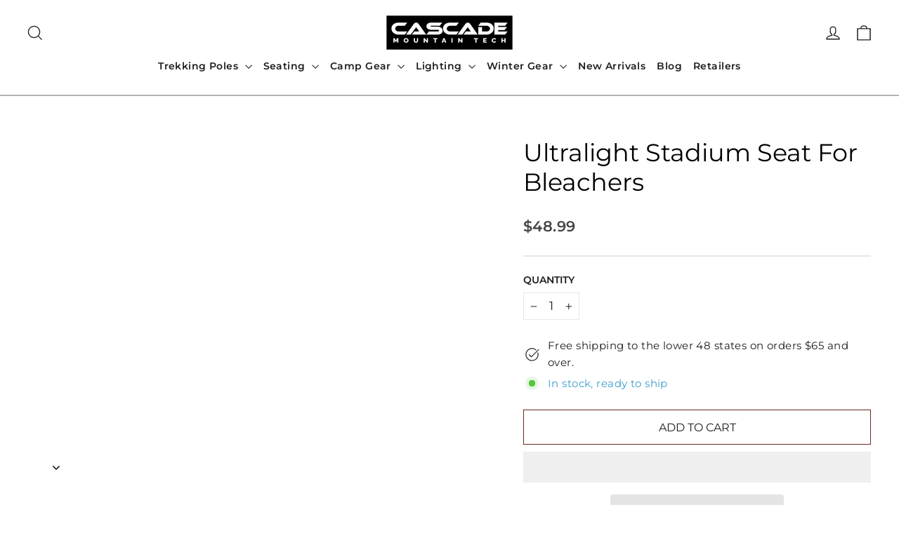

--- FILE ---
content_type: text/html; charset=utf-8
request_url: https://cascademountaintech.com/collections/end-of-season-sale/products/ultra-light-stadium-seats-with-back-support?variant=42141405348009
body_size: 54912
content:
<!doctype html>
<html class="no-js" lang="en" dir="ltr">
  <head>
    <meta charset="utf-8">
    <meta http-equiv="X-UA-Compatible" content="IE=edge,chrome=1">
    <meta name="viewport" content="width=device-width,initial-scale=1">
    <meta name="theme-color" content="#111111">
    <link rel="canonical" href="https://cascademountaintech.com/products/ultra-light-stadium-seats-with-back-support">
    <link rel="preconnect" href="https://cdn.shopify.com">
    <link rel="preconnect" href="https://fonts.shopifycdn.com">
    <link rel="dns-prefetch" href="https://productreviews.shopifycdn.com">
    <link rel="dns-prefetch" href="https://ajax.googleapis.com">
    <link rel="dns-prefetch" href="https://maps.googleapis.com">
    <link rel="dns-prefetch" href="https://maps.gstatic.com"><link rel="shortcut icon" href="//cascademountaintech.com/cdn/shop/files/favicon-01_32x32.png?v=1658176684" type="image/png"><title>Stadium Seats with Back Support | Cascade Mountain Tech
</title>
<meta name="description" content="Cascade Mountain Tech offers a great selection of stadium seats with back support, with a comfortable padded seat and tough, water-resistant canvas."><meta property="og:site_name" content="Cascade Mountain Tech">
  <meta property="og:url" content="https://cascademountaintech.com/products/ultra-light-stadium-seats-with-back-support">
  <meta property="og:title" content="Ultralight Stadium Seat for Bleachers">
  <meta property="og:type" content="product">
  <meta property="og:description" content="Cascade Mountain Tech offers a great selection of stadium seats with back support, with a comfortable padded seat and tough, water-resistant canvas."><meta property="og:image" content="http://cascademountaintech.com/cdn/shop/products/stadium_seats_with_back_support_371f527a-3df3-4e84-918a-76793d9d5d00.jpg?v=1650044138">
    <meta property="og:image:secure_url" content="https://cascademountaintech.com/cdn/shop/products/stadium_seats_with_back_support_371f527a-3df3-4e84-918a-76793d9d5d00.jpg?v=1650044138">
    <meta property="og:image:width" content="1200">
    <meta property="og:image:height" content="1200"><meta name="twitter:site" content="@">
  <meta name="twitter:card" content="summary_large_image">
  <meta name="twitter:title" content="Ultralight Stadium Seat for Bleachers">
  <meta name="twitter:description" content="Cascade Mountain Tech offers a great selection of stadium seats with back support, with a comfortable padded seat and tough, water-resistant canvas.">

    <script src="//cascademountaintech.com/cdn/shop/t/30/assets/prefetch.js?v=47140109393533804861692346778" type="text/javascript"></script>
    
<style data-shopify>@font-face {
  font-family: Montserrat;
  font-weight: 400;
  font-style: normal;
  font-display: swap;
  src: url("//cascademountaintech.com/cdn/fonts/montserrat/montserrat_n4.81949fa0ac9fd2021e16436151e8eaa539321637.woff2") format("woff2"),
       url("//cascademountaintech.com/cdn/fonts/montserrat/montserrat_n4.a6c632ca7b62da89c3594789ba828388aac693fe.woff") format("woff");
}

  @font-face {
  font-family: Montserrat;
  font-weight: 400;
  font-style: normal;
  font-display: swap;
  src: url("//cascademountaintech.com/cdn/fonts/montserrat/montserrat_n4.81949fa0ac9fd2021e16436151e8eaa539321637.woff2") format("woff2"),
       url("//cascademountaintech.com/cdn/fonts/montserrat/montserrat_n4.a6c632ca7b62da89c3594789ba828388aac693fe.woff") format("woff");
}


  @font-face {
  font-family: Montserrat;
  font-weight: 600;
  font-style: normal;
  font-display: swap;
  src: url("//cascademountaintech.com/cdn/fonts/montserrat/montserrat_n6.1326b3e84230700ef15b3a29fb520639977513e0.woff2") format("woff2"),
       url("//cascademountaintech.com/cdn/fonts/montserrat/montserrat_n6.652f051080eb14192330daceed8cd53dfdc5ead9.woff") format("woff");
}

  @font-face {
  font-family: Montserrat;
  font-weight: 400;
  font-style: italic;
  font-display: swap;
  src: url("//cascademountaintech.com/cdn/fonts/montserrat/montserrat_i4.5a4ea298b4789e064f62a29aafc18d41f09ae59b.woff2") format("woff2"),
       url("//cascademountaintech.com/cdn/fonts/montserrat/montserrat_i4.072b5869c5e0ed5b9d2021e4c2af132e16681ad2.woff") format("woff");
}

  @font-face {
  font-family: Montserrat;
  font-weight: 600;
  font-style: italic;
  font-display: swap;
  src: url("//cascademountaintech.com/cdn/fonts/montserrat/montserrat_i6.e90155dd2f004112a61c0322d66d1f59dadfa84b.woff2") format("woff2"),
       url("//cascademountaintech.com/cdn/fonts/montserrat/montserrat_i6.41470518d8e9d7f1bcdd29a447c2397e5393943f.woff") format("woff");
}

</style><link href="//cascademountaintech.com/cdn/shop/t/30/assets/theme.css?v=175667671558194546091697518854" rel="stylesheet" type="text/css" media="all" />
    <link href="//cascademountaintech.com/cdn/shop/t/30/assets/custom.css?v=92016747148512860671692344929" rel="stylesheet" type="text/css" media="all" />
    <link href="https://cdnjs.cloudflare.com/ajax/libs/font-awesome/6.1.1/css/all.min.css" rel="stylesheet" type="text/css" media="all" />
<style data-shopify>:root {
    --typeHeaderPrimary: Montserrat;
    --typeHeaderFallback: sans-serif;
    --typeHeaderSize: 35px;
    --typeHeaderWeight: 400;
    --typeHeaderLineHeight: 1.2;
    --typeHeaderSpacing: 0.0em;

    --typeBasePrimary:Montserrat;
    --typeBaseFallback:sans-serif;
    --typeBaseSize: 17px;
    --typeBaseWeight: 400;
    --typeBaseLineHeight: 1.6;
    --typeBaseSpacing: 0.025em;

    --iconWeight: 3px;
    --iconLinecaps: miter;
  }

  
.collection-hero__content:before,
  .hero__image-wrapper:before,
  .hero__media:before {
    background-image: linear-gradient(to bottom, rgba(0, 0, 0, 0.0) 0%, rgba(0, 0, 0, 0.0) 40%, rgba(0, 0, 0, 0.62) 100%);
  }

  .skrim__item-content .skrim__overlay:after {
    background-image: linear-gradient(to bottom, rgba(0, 0, 0, 0.0) 30%, rgba(0, 0, 0, 0.62) 100%);
  }

  .placeholder-content {
    background-image: linear-gradient(100deg, #ffffff 40%, #f7f7f7 63%, #ffffff 79%);
  }</style><script>
      document.documentElement.className = document.documentElement.className.replace('no-js', 'js');

      window.theme = window.theme || {};
      theme.routes = {
        home: "/",
        cart: "/cart.js",
        cartPage: "/cart",
        cartAdd: "/cart/add.js",
        cartChange: "/cart/change.js",
        search: "/search"
      };
      theme.strings = {
        soldOut: "Sold Out",
        unavailable: "Unavailable",
        inStockLabel: "In stock, ready to ship",
        stockLabel: "Low stock - [count] items left",
        willNotShipUntil: "Ready to ship [date]",
        willBeInStockAfter: "Back in stock [date]",
        waitingForStock: "Inventory on the way",
        cartSavings: "You're saving [savings]",
        cartEmpty: "Your cart is currently empty.",
        cartTermsConfirmation: "You must agree with the terms and conditions of sales to check out",
        searchCollections: "Collections:",
        searchPages: "Pages:",
        searchArticles: "Articles:"
      };
      theme.settings = {
        dynamicVariantsEnable: true,
        cartType: "drawer",
        isCustomerTemplate: false,
        moneyFormat: "${{amount}}",
        predictiveSearch: true,
        predictiveSearchType: "product,article,page,collection",
        quickView: true,
        themeName: 'Motion',
        themeVersion: "8.5.1"
      };
    </script>

    <script>window.performance && window.performance.mark && window.performance.mark('shopify.content_for_header.start');</script><meta id="shopify-digital-wallet" name="shopify-digital-wallet" content="/61444030633/digital_wallets/dialog">
<meta name="shopify-checkout-api-token" content="655c42764f281e25d70bc125d6e07731">
<meta id="in-context-paypal-metadata" data-shop-id="61444030633" data-venmo-supported="false" data-environment="production" data-locale="en_US" data-paypal-v4="true" data-currency="USD">
<link rel="alternate" type="application/json+oembed" href="https://cascademountaintech.com/products/ultra-light-stadium-seats-with-back-support.oembed">
<script async="async" src="/checkouts/internal/preloads.js?locale=en-US"></script>
<link rel="preconnect" href="https://shop.app" crossorigin="anonymous">
<script async="async" src="https://shop.app/checkouts/internal/preloads.js?locale=en-US&shop_id=61444030633" crossorigin="anonymous"></script>
<script id="apple-pay-shop-capabilities" type="application/json">{"shopId":61444030633,"countryCode":"US","currencyCode":"USD","merchantCapabilities":["supports3DS"],"merchantId":"gid:\/\/shopify\/Shop\/61444030633","merchantName":"Cascade Mountain Tech","requiredBillingContactFields":["postalAddress","email","phone"],"requiredShippingContactFields":["postalAddress","email","phone"],"shippingType":"shipping","supportedNetworks":["visa","masterCard","amex","discover","elo","jcb"],"total":{"type":"pending","label":"Cascade Mountain Tech","amount":"1.00"},"shopifyPaymentsEnabled":true,"supportsSubscriptions":true}</script>
<script id="shopify-features" type="application/json">{"accessToken":"655c42764f281e25d70bc125d6e07731","betas":["rich-media-storefront-analytics"],"domain":"cascademountaintech.com","predictiveSearch":true,"shopId":61444030633,"locale":"en"}</script>
<script>var Shopify = Shopify || {};
Shopify.shop = "dev-cmt.myshopify.com";
Shopify.locale = "en";
Shopify.currency = {"active":"USD","rate":"1.0"};
Shopify.country = "US";
Shopify.theme = {"name":"PageSpeed : Main Live Website","id":133120524457,"schema_name":"Motion","schema_version":"8.5.1","theme_store_id":847,"role":"main"};
Shopify.theme.handle = "null";
Shopify.theme.style = {"id":null,"handle":null};
Shopify.cdnHost = "cascademountaintech.com/cdn";
Shopify.routes = Shopify.routes || {};
Shopify.routes.root = "/";</script>
<script type="module">!function(o){(o.Shopify=o.Shopify||{}).modules=!0}(window);</script>
<script>!function(o){function n(){var o=[];function n(){o.push(Array.prototype.slice.apply(arguments))}return n.q=o,n}var t=o.Shopify=o.Shopify||{};t.loadFeatures=n(),t.autoloadFeatures=n()}(window);</script>
<script>
  window.ShopifyPay = window.ShopifyPay || {};
  window.ShopifyPay.apiHost = "shop.app\/pay";
  window.ShopifyPay.redirectState = null;
</script>
<script id="shop-js-analytics" type="application/json">{"pageType":"product"}</script>
<script defer="defer" async type="module" src="//cascademountaintech.com/cdn/shopifycloud/shop-js/modules/v2/client.init-shop-cart-sync_C5BV16lS.en.esm.js"></script>
<script defer="defer" async type="module" src="//cascademountaintech.com/cdn/shopifycloud/shop-js/modules/v2/chunk.common_CygWptCX.esm.js"></script>
<script type="module">
  await import("//cascademountaintech.com/cdn/shopifycloud/shop-js/modules/v2/client.init-shop-cart-sync_C5BV16lS.en.esm.js");
await import("//cascademountaintech.com/cdn/shopifycloud/shop-js/modules/v2/chunk.common_CygWptCX.esm.js");

  window.Shopify.SignInWithShop?.initShopCartSync?.({"fedCMEnabled":true,"windoidEnabled":true});

</script>
<script>
  window.Shopify = window.Shopify || {};
  if (!window.Shopify.featureAssets) window.Shopify.featureAssets = {};
  window.Shopify.featureAssets['shop-js'] = {"shop-cart-sync":["modules/v2/client.shop-cart-sync_ZFArdW7E.en.esm.js","modules/v2/chunk.common_CygWptCX.esm.js"],"init-fed-cm":["modules/v2/client.init-fed-cm_CmiC4vf6.en.esm.js","modules/v2/chunk.common_CygWptCX.esm.js"],"shop-button":["modules/v2/client.shop-button_tlx5R9nI.en.esm.js","modules/v2/chunk.common_CygWptCX.esm.js"],"shop-cash-offers":["modules/v2/client.shop-cash-offers_DOA2yAJr.en.esm.js","modules/v2/chunk.common_CygWptCX.esm.js","modules/v2/chunk.modal_D71HUcav.esm.js"],"init-windoid":["modules/v2/client.init-windoid_sURxWdc1.en.esm.js","modules/v2/chunk.common_CygWptCX.esm.js"],"shop-toast-manager":["modules/v2/client.shop-toast-manager_ClPi3nE9.en.esm.js","modules/v2/chunk.common_CygWptCX.esm.js"],"init-shop-email-lookup-coordinator":["modules/v2/client.init-shop-email-lookup-coordinator_B8hsDcYM.en.esm.js","modules/v2/chunk.common_CygWptCX.esm.js"],"init-shop-cart-sync":["modules/v2/client.init-shop-cart-sync_C5BV16lS.en.esm.js","modules/v2/chunk.common_CygWptCX.esm.js"],"avatar":["modules/v2/client.avatar_BTnouDA3.en.esm.js"],"pay-button":["modules/v2/client.pay-button_FdsNuTd3.en.esm.js","modules/v2/chunk.common_CygWptCX.esm.js"],"init-customer-accounts":["modules/v2/client.init-customer-accounts_DxDtT_ad.en.esm.js","modules/v2/client.shop-login-button_C5VAVYt1.en.esm.js","modules/v2/chunk.common_CygWptCX.esm.js","modules/v2/chunk.modal_D71HUcav.esm.js"],"init-shop-for-new-customer-accounts":["modules/v2/client.init-shop-for-new-customer-accounts_ChsxoAhi.en.esm.js","modules/v2/client.shop-login-button_C5VAVYt1.en.esm.js","modules/v2/chunk.common_CygWptCX.esm.js","modules/v2/chunk.modal_D71HUcav.esm.js"],"shop-login-button":["modules/v2/client.shop-login-button_C5VAVYt1.en.esm.js","modules/v2/chunk.common_CygWptCX.esm.js","modules/v2/chunk.modal_D71HUcav.esm.js"],"init-customer-accounts-sign-up":["modules/v2/client.init-customer-accounts-sign-up_CPSyQ0Tj.en.esm.js","modules/v2/client.shop-login-button_C5VAVYt1.en.esm.js","modules/v2/chunk.common_CygWptCX.esm.js","modules/v2/chunk.modal_D71HUcav.esm.js"],"shop-follow-button":["modules/v2/client.shop-follow-button_Cva4Ekp9.en.esm.js","modules/v2/chunk.common_CygWptCX.esm.js","modules/v2/chunk.modal_D71HUcav.esm.js"],"checkout-modal":["modules/v2/client.checkout-modal_BPM8l0SH.en.esm.js","modules/v2/chunk.common_CygWptCX.esm.js","modules/v2/chunk.modal_D71HUcav.esm.js"],"lead-capture":["modules/v2/client.lead-capture_Bi8yE_yS.en.esm.js","modules/v2/chunk.common_CygWptCX.esm.js","modules/v2/chunk.modal_D71HUcav.esm.js"],"shop-login":["modules/v2/client.shop-login_D6lNrXab.en.esm.js","modules/v2/chunk.common_CygWptCX.esm.js","modules/v2/chunk.modal_D71HUcav.esm.js"],"payment-terms":["modules/v2/client.payment-terms_CZxnsJam.en.esm.js","modules/v2/chunk.common_CygWptCX.esm.js","modules/v2/chunk.modal_D71HUcav.esm.js"]};
</script>
<script>(function() {
  var isLoaded = false;
  function asyncLoad() {
    if (isLoaded) return;
    isLoaded = true;
    var urls = ["https:\/\/apps.bazaarvoice.com\/deployments\/cascade-mountain-tech\/main_site\/production\/en_US\/bv.js?shop=dev-cmt.myshopify.com"];
    for (var i = 0; i < urls.length; i++) {
      var s = document.createElement('script');
      s.type = 'text/javascript';
      s.async = true;
      s.src = urls[i];
      var x = document.getElementsByTagName('script')[0];
      x.parentNode.insertBefore(s, x);
    }
  };
  if(window.attachEvent) {
    window.attachEvent('onload', asyncLoad);
  } else {
    window.addEventListener('load', asyncLoad, false);
  }
})();</script>
<script id="__st">var __st={"a":61444030633,"offset":-28800,"reqid":"91a50b98-32f2-4f6d-acd3-5918508e43d9-1768819526","pageurl":"cascademountaintech.com\/collections\/end-of-season-sale\/products\/ultra-light-stadium-seats-with-back-support?variant=42141405348009","u":"4511d399bfed","p":"product","rtyp":"product","rid":7468574376105};</script>
<script>window.ShopifyPaypalV4VisibilityTracking = true;</script>
<script id="captcha-bootstrap">!function(){'use strict';const t='contact',e='account',n='new_comment',o=[[t,t],['blogs',n],['comments',n],[t,'customer']],c=[[e,'customer_login'],[e,'guest_login'],[e,'recover_customer_password'],[e,'create_customer']],r=t=>t.map((([t,e])=>`form[action*='/${t}']:not([data-nocaptcha='true']) input[name='form_type'][value='${e}']`)).join(','),a=t=>()=>t?[...document.querySelectorAll(t)].map((t=>t.form)):[];function s(){const t=[...o],e=r(t);return a(e)}const i='password',u='form_key',d=['recaptcha-v3-token','g-recaptcha-response','h-captcha-response',i],f=()=>{try{return window.sessionStorage}catch{return}},m='__shopify_v',_=t=>t.elements[u];function p(t,e,n=!1){try{const o=window.sessionStorage,c=JSON.parse(o.getItem(e)),{data:r}=function(t){const{data:e,action:n}=t;return t[m]||n?{data:e,action:n}:{data:t,action:n}}(c);for(const[e,n]of Object.entries(r))t.elements[e]&&(t.elements[e].value=n);n&&o.removeItem(e)}catch(o){console.error('form repopulation failed',{error:o})}}const l='form_type',E='cptcha';function T(t){t.dataset[E]=!0}const w=window,h=w.document,L='Shopify',v='ce_forms',y='captcha';let A=!1;((t,e)=>{const n=(g='f06e6c50-85a8-45c8-87d0-21a2b65856fe',I='https://cdn.shopify.com/shopifycloud/storefront-forms-hcaptcha/ce_storefront_forms_captcha_hcaptcha.v1.5.2.iife.js',D={infoText:'Protected by hCaptcha',privacyText:'Privacy',termsText:'Terms'},(t,e,n)=>{const o=w[L][v],c=o.bindForm;if(c)return c(t,g,e,D).then(n);var r;o.q.push([[t,g,e,D],n]),r=I,A||(h.body.append(Object.assign(h.createElement('script'),{id:'captcha-provider',async:!0,src:r})),A=!0)});var g,I,D;w[L]=w[L]||{},w[L][v]=w[L][v]||{},w[L][v].q=[],w[L][y]=w[L][y]||{},w[L][y].protect=function(t,e){n(t,void 0,e),T(t)},Object.freeze(w[L][y]),function(t,e,n,w,h,L){const[v,y,A,g]=function(t,e,n){const i=e?o:[],u=t?c:[],d=[...i,...u],f=r(d),m=r(i),_=r(d.filter((([t,e])=>n.includes(e))));return[a(f),a(m),a(_),s()]}(w,h,L),I=t=>{const e=t.target;return e instanceof HTMLFormElement?e:e&&e.form},D=t=>v().includes(t);t.addEventListener('submit',(t=>{const e=I(t);if(!e)return;const n=D(e)&&!e.dataset.hcaptchaBound&&!e.dataset.recaptchaBound,o=_(e),c=g().includes(e)&&(!o||!o.value);(n||c)&&t.preventDefault(),c&&!n&&(function(t){try{if(!f())return;!function(t){const e=f();if(!e)return;const n=_(t);if(!n)return;const o=n.value;o&&e.removeItem(o)}(t);const e=Array.from(Array(32),(()=>Math.random().toString(36)[2])).join('');!function(t,e){_(t)||t.append(Object.assign(document.createElement('input'),{type:'hidden',name:u})),t.elements[u].value=e}(t,e),function(t,e){const n=f();if(!n)return;const o=[...t.querySelectorAll(`input[type='${i}']`)].map((({name:t})=>t)),c=[...d,...o],r={};for(const[a,s]of new FormData(t).entries())c.includes(a)||(r[a]=s);n.setItem(e,JSON.stringify({[m]:1,action:t.action,data:r}))}(t,e)}catch(e){console.error('failed to persist form',e)}}(e),e.submit())}));const S=(t,e)=>{t&&!t.dataset[E]&&(n(t,e.some((e=>e===t))),T(t))};for(const o of['focusin','change'])t.addEventListener(o,(t=>{const e=I(t);D(e)&&S(e,y())}));const B=e.get('form_key'),M=e.get(l),P=B&&M;t.addEventListener('DOMContentLoaded',(()=>{const t=y();if(P)for(const e of t)e.elements[l].value===M&&p(e,B);[...new Set([...A(),...v().filter((t=>'true'===t.dataset.shopifyCaptcha))])].forEach((e=>S(e,t)))}))}(h,new URLSearchParams(w.location.search),n,t,e,['guest_login'])})(!0,!0)}();</script>
<script integrity="sha256-4kQ18oKyAcykRKYeNunJcIwy7WH5gtpwJnB7kiuLZ1E=" data-source-attribution="shopify.loadfeatures" defer="defer" src="//cascademountaintech.com/cdn/shopifycloud/storefront/assets/storefront/load_feature-a0a9edcb.js" crossorigin="anonymous"></script>
<script crossorigin="anonymous" defer="defer" src="//cascademountaintech.com/cdn/shopifycloud/storefront/assets/shopify_pay/storefront-65b4c6d7.js?v=20250812"></script>
<script data-source-attribution="shopify.dynamic_checkout.dynamic.init">var Shopify=Shopify||{};Shopify.PaymentButton=Shopify.PaymentButton||{isStorefrontPortableWallets:!0,init:function(){window.Shopify.PaymentButton.init=function(){};var t=document.createElement("script");t.src="https://cascademountaintech.com/cdn/shopifycloud/portable-wallets/latest/portable-wallets.en.js",t.type="module",document.head.appendChild(t)}};
</script>
<script data-source-attribution="shopify.dynamic_checkout.buyer_consent">
  function portableWalletsHideBuyerConsent(e){var t=document.getElementById("shopify-buyer-consent"),n=document.getElementById("shopify-subscription-policy-button");t&&n&&(t.classList.add("hidden"),t.setAttribute("aria-hidden","true"),n.removeEventListener("click",e))}function portableWalletsShowBuyerConsent(e){var t=document.getElementById("shopify-buyer-consent"),n=document.getElementById("shopify-subscription-policy-button");t&&n&&(t.classList.remove("hidden"),t.removeAttribute("aria-hidden"),n.addEventListener("click",e))}window.Shopify?.PaymentButton&&(window.Shopify.PaymentButton.hideBuyerConsent=portableWalletsHideBuyerConsent,window.Shopify.PaymentButton.showBuyerConsent=portableWalletsShowBuyerConsent);
</script>
<script>
  function portableWalletsCleanup(e){e&&e.src&&console.error("Failed to load portable wallets script "+e.src);var t=document.querySelectorAll("shopify-accelerated-checkout .shopify-payment-button__skeleton, shopify-accelerated-checkout-cart .wallet-cart-button__skeleton"),e=document.getElementById("shopify-buyer-consent");for(let e=0;e<t.length;e++)t[e].remove();e&&e.remove()}function portableWalletsNotLoadedAsModule(e){e instanceof ErrorEvent&&"string"==typeof e.message&&e.message.includes("import.meta")&&"string"==typeof e.filename&&e.filename.includes("portable-wallets")&&(window.removeEventListener("error",portableWalletsNotLoadedAsModule),window.Shopify.PaymentButton.failedToLoad=e,"loading"===document.readyState?document.addEventListener("DOMContentLoaded",window.Shopify.PaymentButton.init):window.Shopify.PaymentButton.init())}window.addEventListener("error",portableWalletsNotLoadedAsModule);
</script>

<script type="module" src="https://cascademountaintech.com/cdn/shopifycloud/portable-wallets/latest/portable-wallets.en.js" onError="portableWalletsCleanup(this)" crossorigin="anonymous"></script>
<script nomodule>
  document.addEventListener("DOMContentLoaded", portableWalletsCleanup);
</script>

<script id='scb4127' type='text/javascript' async='' src='https://cascademountaintech.com/cdn/shopifycloud/privacy-banner/storefront-banner.js'></script><link id="shopify-accelerated-checkout-styles" rel="stylesheet" media="screen" href="https://cascademountaintech.com/cdn/shopifycloud/portable-wallets/latest/accelerated-checkout-backwards-compat.css" crossorigin="anonymous">
<style id="shopify-accelerated-checkout-cart">
        #shopify-buyer-consent {
  margin-top: 1em;
  display: inline-block;
  width: 100%;
}

#shopify-buyer-consent.hidden {
  display: none;
}

#shopify-subscription-policy-button {
  background: none;
  border: none;
  padding: 0;
  text-decoration: underline;
  font-size: inherit;
  cursor: pointer;
}

#shopify-subscription-policy-button::before {
  box-shadow: none;
}

      </style>

<script>window.performance && window.performance.mark && window.performance.mark('shopify.content_for_header.end');</script>

    <script src="//cascademountaintech.com/cdn/shop/t/30/assets/vendor-scripts-v14.js" defer="defer"></script><script src="//cascademountaintech.com/cdn/shop/t/30/assets/theme.js?v=74854837281251903581692344929" defer="defer"></script><!-- Google Tag Manager -->
    <script type="text/lazyload">
      (function(w,d,s,l,i){w[l]=w[l]||[];w[l].push({'gtm.start':
      new Date().getTime(),event:'gtm.js'});var f=d.getElementsByTagName(s)[0],
      j=d.createElement(s),dl=l!='dataLayer'?'&l='+l:'';j.async=true;j.src=
      'https://www.googletagmanager.com/gtm.js?id='+i+dl;f.parentNode.insertBefore(j,f);
      })(window,document,'script','dataLayer','GTM-WKHKKQ4');
    </script>
    <!-- End Google Tag Manager -->

    <!-- Global site tag (gtag.js) - Google Analytics -->
    <script async data-src="https://www.googletagmanager.com/gtag/js?id=UA-16359000-3"></script>
    <script type="text/lazyload">
      window.dataLayer = window.dataLayer || [];
      function gtag(){dataLayer.push(arguments);}
      gtag('js', new Date());
      gtag('config', 'UA-16359000-3');
    </script>

    <!-- Reddit Pixel -->
    <script type="text/javascript">
      !function(w,d){if(!w.rdt){var p=w.rdt=function(){p.sendEvent?p.sendEvent.apply(p,arguments):p.callQueue.push(arguments)};p.callQueue=[];var t=d.createElement("script");t.src="https://www.redditstatic.com/ads/pixel.js",t.async=!0;var s=d.getElementsByTagName("script")[0];s.parentNode.insertBefore(t,s)}}(window,document);rdt('init','t2_7oherouz', {"optOut":false,"useDecimalCurrencyValues":true});rdt('track', 'PageVisit');
    </script>
    <!-- DO NOT MODIFY UNLESS TO REPLACE A USER IDENTIFIER -->
    <!-- End Reddit Pixel -->

        <script>
      if(typeof window.csapps === 'undefined'){
        
        
        window.csapps = {
          shop_slug: "dev-cmt",
          store_id: "dev-cmt.myshopify.com",
          store_domain: "cascademountaintech.com",
          money_format: "${{amount}}",
          cart: null,
          product: null,
          product_collections: null,
          product_variants: null,
          is_volume_discount: null,
          is_bundle_discount: null,
          bundle_class: '.aiod-bundle-discount-wrap',
          product_id: null,
          page_type: null,
          vd_url: 'https://aiod.cirkleinc.com',
          proxy_version: 'aiodPro',
          customer: null,
          currency_symbol: "$",
          currency_code: 'USD',
          aiod_root_url: '',
          call_by_dev: ''
        }
        window.csapps.page_type = "index";
        
        
        window.csapps.cart = {"note":null,"attributes":{},"original_total_price":0,"total_price":0,"total_discount":0,"total_weight":0.0,"item_count":0,"items":[],"requires_shipping":false,"currency":"USD","items_subtotal_price":0,"cart_level_discount_applications":[],"checkout_charge_amount":0}
          if (typeof window.csapps.cart.items == "object") {
            for (var i = 0; i < window.csapps.cart.items.length; i++) {
              ["sku", "grams", "vendor", "url", "image", "handle", "requires_shipping", "product_type", "product_description"].map(function (a) {
                delete window.csapps.cart.items[i][a]
              })
            }
          }
        window.csapps.cart_collections = {}
        

        
window.csapps.page_type = "product"
        window.csapps.product_id = "7468574376105";
        window.csapps.product = {"id":7468574376105,"title":"Ultralight Stadium Seat for Bleachers","handle":"ultra-light-stadium-seats-with-back-support","description":"\u003cp\u003e\u003cspan\u003eThe Cascade Mountain Tech Ultralight Stadium Seat will allow you to sit on wood or metal bleachers for hours and still enjoy the entire outdoor or sporting event. The bungee reinforced padded seat provides remarkable comfort while the 15-inch high backrest provides exceptional back support. Experience supportive and comfortable seating with this sturdy stadium seat for bleachers, picnic tables, and park benches.\u003c\/span\u003e\u003cspan\u003e\u003cbr\u003e \u003cbr\u003eValue continues to be our first priority - through innovation and tried-and-true manufacturing, Cascade Mountain Tech is committed to building the highest quality products at the best possible price. In order to provide superior comfort for dedicated parents, sports fans, and outdoor enthusiasts, this padded stadium seat is made of durable canvas fabric that provides water resistance and breathability, making it the perfect outdoor stadium seat for when it starts raining during the big game or when you are enjoying an outdoor concert in the middle of summer.\u003c\/span\u003e\u003c\/p\u003e\n\u003cp\u003e\u003cspan\u003eEffortlessly set up this folding stadium seat. Simply unfold it and utilize the bleacher hook on the bottom of the seat to secure it in place. Cheer loudly and proudly with your family and friends without fear of sliding or falling. When the event is over simply fold the portable stadium seat up and conveniently carry it by using the shoulder strap and built-in cushioned handle. \u003c\/span\u003e\u003c\/p\u003e\n\u003cbr\u003e\n\u003ch3\u003e\u003cstrong\u003eFeatures:\u003c\/strong\u003e\u003c\/h3\u003e\n\u003cp\u003e\u003cspan\u003eThe bungee reinforced padded seat is 17\" wide and 14\" deep \u003c\/span\u003e\u003c\/p\u003e\n\u003cp\u003e\u003cspan\u003ePadded stadium seat with back support that includes a 15\" high backrest\u003c\/span\u003e\u003c\/p\u003e\n\u003cp\u003e\u003cspan\u003eFolding stadium seat is constructed with a sturdy aluminum frame\u003c\/span\u003e\u003c\/p\u003e\n\u003cp\u003e\u003cspan\u003eWater-resistant cushions made of durable canvas fabric\u003c\/span\u003e\u003c\/p\u003e\n\u003cp\u003e\u003cspan\u003eBleacher hook for stability and safety\u003c\/span\u003e\u003c\/p\u003e\n\u003cp\u003e\u003cspan\u003eEasily carry with the shoulder strap and built-in cushioned handle \u003c\/span\u003e\u003c\/p\u003e\n\u003ch3\u003e\u003cstrong\u003eDimensions:\u003c\/strong\u003e\u003c\/h3\u003e\n\u003cul\u003e\n\u003cli\u003e\u003cspan\u003eSeats up to: 1\u003c\/span\u003e\u003c\/li\u003e\n\u003cli\u003e\u003cspan\u003eDimensions: 17\" wide x 14\" deep x 15\" high\u003c\/span\u003e\u003c\/li\u003e\n\u003cli\u003e\u003cspan\u003eWeight: 5.3 pounds\u003c\/span\u003e\u003c\/li\u003e\n\u003cli\u003e\u003cspan\u003eFrame Material: Aluminum \u003c\/span\u003e\u003c\/li\u003e\n\u003cli\u003e\u003cspan\u003eCushion Material: Canvas fabric \u003c\/span\u003e\u003c\/li\u003e\n\u003cli\u003e\u003cspan\u003eWeight Capacity: 250 pounds\u003c\/span\u003e\u003c\/li\u003e\n\u003c\/ul\u003e\n\u003ciframe src=\"https:\/\/www.youtube.com\/embed\/7iJCRQFkD4I\" height=\"315\" width=\"560\" allowfullscreen=\"\" allow=\"accelerometer; autoplay; encrypted-media; gyroscope; picture-in-picture\" frameborder=\"0\"\u003e\u003c\/iframe\u003e\n\u003ch3\u003e\u003cstrong\u003eNeed a new back to your seat? We have that too!\u003c\/strong\u003e\u003c\/h3\u003e\n\u003cp\u003e\u003ca href=\"\/collections\/stadium-seat-replacement-parts\/products\/back-only-replacement-stadium-seat-back-regular-17-inch\" title=\"Regular Stadium Seat Replacement Back\"\u003e\u003cstrong\u003eShop our replacement seat backs:\u003c\/strong\u003e\u003c\/a\u003e\u003c\/p\u003e\n\u003cp\u003eOnce you have this stadium seat with back, you'll wonder why you ever went to a game without it. Order yours today at our low price. You won't find a better quality stadium seat for the price!\u003c\/p\u003e\n\u003cp class=\"description section\" itemprop=\"description\"\u003e\u003cstrong\u003eScreen Printing Recommendation \u003c\/strong\u003e\u003cbr\u003e\u003c\/p\u003e\n\u003cul\u003e\n\u003cul\u003e\n\u003cli\u003eKeep lines as thick as possible, especially when printing on mesh material.\u003c\/li\u003e\n\u003cli\u003eKeep heat as low as possible\u003c\/li\u003e\n\u003cli\u003eAvoid using flash\u003c\/li\u003e\n\u003cli\u003eAdditives - \u003cspan\u003eLow\u003c\/span\u003e cure additives or low cure inks are HIGHLY recommended\u003c\/li\u003e\n\u003cli\u003eNO BUTT REGISTRATION - We recommend printers create a \"channel\" between touching colors to reduce need for flash use\u003c\/li\u003e\n\u003cli\u003eNO UNDERBASE - Stacking Colors (under base with top color) risks mis-registration due to intermediate heat step\u003c\/li\u003e\n\u003c\/ul\u003e\n\u003c\/ul\u003e\n\u003cp class=\"description section\" itemprop=\"description\"\u003e** Typically the best results for consistency have come from single color customization designs. It can also be valuable to apply a quick heat and pressure \"kiss\" using a heat press to the final cured print.\u003c\/p\u003e\n\u003cdiv class=\"description section\" itemprop=\"description\"\u003e\u003c\/div\u003e\n\u003cdiv class=\"description section\" itemprop=\"description\"\u003e\u003c\/div\u003e\n\u003cdiv class=\"description section\" itemprop=\"description\"\u003e\u003c\/div\u003e\n\u003cdiv class=\"description section\" itemprop=\"description\"\u003e\u003c\/div\u003e\n\u003cp class=\"description section\" itemprop=\"description\"\u003e\u003cstrong\u003eHeat Applied Graphics Recommendations \u003c\/strong\u003e\u003cspan\u003e\u003c\/span\u003e\u003c\/p\u003e\n\u003cul\u003e\n\u003cul\u003e\n\u003cli\u003eUse materials that can adhere at 320 degrees or less if possible\u003c\/li\u003e\n\u003cli\u003eProtect seat back from heat by using Teflon sheet over all exposed material\u003c\/li\u003e\n\u003cli\u003eFor multi color prints, a digital printable heat \u003cspan\u003eapplied \u003c\/span\u003ematerial is recommended\u003c\/li\u003e\n\u003cli\u003eCAUTION: exposing the entire seat back to heat and pressure can cause areas of the seat back that have a double layer to adhere together and close. PULL APART IMMEDIATELY! \u003c\/li\u003e\n\u003c\/ul\u003e\n\u003c\/ul\u003e\n\u003cstyle\u003e\u003c!--\n.embed-container { position: relative; padding-bottom: 56.25%; height: 0; overflow: hidden; max-width: 100%; } .embed-container iframe, .embed-container object, .embed-container embed { position: absolute; top: 0; left: 0; width: 100%; height: 100%; }\n--\u003e\u003c\/style\u003e","published_at":"2022-04-15T10:35:24-07:00","created_at":"2022-04-15T10:35:37-07:00","vendor":"Cascade Mountain Tech","type":"Stadium Seats","tags":["Host","nbis","SEATS","Sports Lovers","SRP","Stadium Seats","top picks"],"price":4899,"price_min":4899,"price_max":4899,"available":true,"price_varies":false,"compare_at_price":null,"compare_at_price_min":0,"compare_at_price_max":0,"compare_at_price_varies":false,"variants":[{"id":42141405348009,"title":"Black","option1":"Black","option2":null,"option3":null,"sku":"SS-AL-BK-2","requires_shipping":true,"taxable":true,"featured_image":{"id":35978550083753,"product_id":7468574376105,"position":1,"created_at":"2022-04-15T10:35:38-07:00","updated_at":"2022-04-15T10:35:38-07:00","alt":"Stadium Seats with Back Support","width":1200,"height":1200,"src":"\/\/cascademountaintech.com\/cdn\/shop\/products\/stadium_seats_with_back_support_371f527a-3df3-4e84-918a-76793d9d5d00.jpg?v=1650044138","variant_ids":[42141405348009]},"available":true,"name":"Ultralight Stadium Seat for Bleachers - Black","public_title":"Black","options":["Black"],"price":4899,"weight":5455,"compare_at_price":null,"inventory_management":"shopify","barcode":"852724003122","featured_media":{"alt":"Stadium Seats with Back Support","id":28328382267561,"position":1,"preview_image":{"aspect_ratio":1.0,"height":1200,"width":1200,"src":"\/\/cascademountaintech.com\/cdn\/shop\/products\/stadium_seats_with_back_support_371f527a-3df3-4e84-918a-76793d9d5d00.jpg?v=1650044138"}},"requires_selling_plan":false,"selling_plan_allocations":[]},{"id":42141405380777,"title":"Royal Blue","option1":"Royal Blue","option2":null,"option3":null,"sku":"SS-AL-RB-2","requires_shipping":true,"taxable":true,"featured_image":{"id":35978550313129,"product_id":7468574376105,"position":8,"created_at":"2022-04-15T10:35:38-07:00","updated_at":"2022-04-15T10:35:38-07:00","alt":"Stadium Seats with Back Support","width":1200,"height":1200,"src":"\/\/cascademountaintech.com\/cdn\/shop\/products\/stadium_seats_with_back_support-7.jpg?v=1650044138","variant_ids":[42141405380777]},"available":true,"name":"Ultralight Stadium Seat for Bleachers - Royal Blue","public_title":"Royal Blue","options":["Royal Blue"],"price":4899,"weight":5455,"compare_at_price":null,"inventory_management":"shopify","barcode":"852724003238","featured_media":{"alt":"Stadium Seats with Back Support","id":28328382529705,"position":8,"preview_image":{"aspect_ratio":1.0,"height":1200,"width":1200,"src":"\/\/cascademountaintech.com\/cdn\/shop\/products\/stadium_seats_with_back_support-7.jpg?v=1650044138"}},"requires_selling_plan":false,"selling_plan_allocations":[]},{"id":42141405413545,"title":"Navy","option1":"Navy","option2":null,"option3":null,"sku":"SS-AL-NB-2","requires_shipping":true,"taxable":true,"featured_image":{"id":35978550214825,"product_id":7468574376105,"position":5,"created_at":"2022-04-15T10:35:38-07:00","updated_at":"2022-04-15T10:35:38-07:00","alt":"Stadium Seats with Back Support","width":1200,"height":1200,"src":"\/\/cascademountaintech.com\/cdn\/shop\/products\/stadium_seats_with_back_support-4.jpg?v=1650044138","variant_ids":[42141405413545]},"available":true,"name":"Ultralight Stadium Seat for Bleachers - Navy","public_title":"Navy","options":["Navy"],"price":4899,"weight":5455,"compare_at_price":null,"inventory_management":"shopify","barcode":"852724003207","featured_media":{"alt":"Stadium Seats with Back Support","id":28328382398633,"position":5,"preview_image":{"aspect_ratio":1.0,"height":1200,"width":1200,"src":"\/\/cascademountaintech.com\/cdn\/shop\/products\/stadium_seats_with_back_support-4.jpg?v=1650044138"}},"requires_selling_plan":false,"selling_plan_allocations":[]},{"id":42141405446313,"title":"Purple","option1":"Purple","option2":null,"option3":null,"sku":"SS-AL-PU-2","requires_shipping":true,"taxable":true,"featured_image":{"id":35978550247593,"product_id":7468574376105,"position":6,"created_at":"2022-04-15T10:35:38-07:00","updated_at":"2022-04-15T10:35:38-07:00","alt":"Stadium Seats with Back Support","width":1200,"height":1200,"src":"\/\/cascademountaintech.com\/cdn\/shop\/products\/stadium_seats_with_back_support-5.jpg?v=1650044138","variant_ids":[42141405446313]},"available":true,"name":"Ultralight Stadium Seat for Bleachers - Purple","public_title":"Purple","options":["Purple"],"price":4899,"weight":5455,"compare_at_price":null,"inventory_management":"shopify","barcode":"852724003221","featured_media":{"alt":"Stadium Seats with Back Support","id":28328382431401,"position":6,"preview_image":{"aspect_ratio":1.0,"height":1200,"width":1200,"src":"\/\/cascademountaintech.com\/cdn\/shop\/products\/stadium_seats_with_back_support-5.jpg?v=1650044138"}},"requires_selling_plan":false,"selling_plan_allocations":[]},{"id":42141405479081,"title":"Red","option1":"Red","option2":null,"option3":null,"sku":"SS-AL-RD-2","requires_shipping":true,"taxable":true,"featured_image":{"id":35978550280361,"product_id":7468574376105,"position":7,"created_at":"2022-04-15T10:35:38-07:00","updated_at":"2022-04-15T10:35:38-07:00","alt":"Stadium Seats with Back Support","width":1200,"height":1200,"src":"\/\/cascademountaintech.com\/cdn\/shop\/products\/stadium_seats_with_back_support-6.jpg?v=1650044138","variant_ids":[42141405479081]},"available":true,"name":"Ultralight Stadium Seat for Bleachers - Red","public_title":"Red","options":["Red"],"price":4899,"weight":5455,"compare_at_price":null,"inventory_management":"shopify","barcode":"852724003245","featured_media":{"alt":"Stadium Seats with Back Support","id":28328382496937,"position":7,"preview_image":{"aspect_ratio":1.0,"height":1200,"width":1200,"src":"\/\/cascademountaintech.com\/cdn\/shop\/products\/stadium_seats_with_back_support-6.jpg?v=1650044138"}},"requires_selling_plan":false,"selling_plan_allocations":[]},{"id":42141405511849,"title":"Light Blue","option1":"Light Blue","option2":null,"option3":null,"sku":"SS-AL-LB","requires_shipping":true,"taxable":true,"featured_image":{"id":35978550149289,"product_id":7468574376105,"position":3,"created_at":"2022-04-15T10:35:38-07:00","updated_at":"2022-04-15T10:35:38-07:00","alt":"Stadium Seats with Back Support","width":1200,"height":1200,"src":"\/\/cascademountaintech.com\/cdn\/shop\/products\/stadium_seats_with_back_support-2.jpg?v=1650044138","variant_ids":[42141405511849]},"available":true,"name":"Ultralight Stadium Seat for Bleachers - Light Blue","public_title":"Light Blue","options":["Light Blue"],"price":4899,"weight":5455,"compare_at_price":null,"inventory_management":"shopify","barcode":"857318008903","featured_media":{"alt":"Stadium Seats with Back Support","id":28328382333097,"position":3,"preview_image":{"aspect_ratio":1.0,"height":1200,"width":1200,"src":"\/\/cascademountaintech.com\/cdn\/shop\/products\/stadium_seats_with_back_support-2.jpg?v=1650044138"}},"requires_selling_plan":false,"selling_plan_allocations":[]},{"id":42141405544617,"title":"Grey","option1":"Grey","option2":null,"option3":null,"sku":"SS-AL-GY","requires_shipping":true,"taxable":true,"featured_image":{"id":35978550116521,"product_id":7468574376105,"position":2,"created_at":"2022-04-15T10:35:38-07:00","updated_at":"2022-04-15T10:35:38-07:00","alt":"Stadium Seats with Back Support","width":1200,"height":1200,"src":"\/\/cascademountaintech.com\/cdn\/shop\/products\/stadium_seats_with_back_support-1_a543f039-58f4-49ee-8e05-7e913a80ea35.jpg?v=1650044138","variant_ids":[42141405544617]},"available":true,"name":"Ultralight Stadium Seat for Bleachers - Grey","public_title":"Grey","options":["Grey"],"price":4899,"weight":5455,"compare_at_price":null,"inventory_management":"shopify","barcode":"857318008880","featured_media":{"alt":"Stadium Seats with Back Support","id":28328382300329,"position":2,"preview_image":{"aspect_ratio":1.0,"height":1200,"width":1200,"src":"\/\/cascademountaintech.com\/cdn\/shop\/products\/stadium_seats_with_back_support-1_a543f039-58f4-49ee-8e05-7e913a80ea35.jpg?v=1650044138"}},"requires_selling_plan":false,"selling_plan_allocations":[]},{"id":42141405577385,"title":"Maroon","option1":"Maroon","option2":null,"option3":null,"sku":"SS-AL-MR-2","requires_shipping":true,"taxable":true,"featured_image":{"id":35978550182057,"product_id":7468574376105,"position":4,"created_at":"2022-04-15T10:35:38-07:00","updated_at":"2022-04-15T10:35:38-07:00","alt":"Stadium Seats with Back Support","width":1200,"height":1200,"src":"\/\/cascademountaintech.com\/cdn\/shop\/products\/stadium_seats_with_back_support-3.jpg?v=1650044138","variant_ids":[42141405577385]},"available":true,"name":"Ultralight Stadium Seat for Bleachers - Maroon","public_title":"Maroon","options":["Maroon"],"price":4899,"weight":5455,"compare_at_price":null,"inventory_management":"shopify","barcode":"852724003191","featured_media":{"alt":"Stadium Seats with Back Support","id":28328382365865,"position":4,"preview_image":{"aspect_ratio":1.0,"height":1200,"width":1200,"src":"\/\/cascademountaintech.com\/cdn\/shop\/products\/stadium_seats_with_back_support-3.jpg?v=1650044138"}},"requires_selling_plan":false,"selling_plan_allocations":[]}],"images":["\/\/cascademountaintech.com\/cdn\/shop\/products\/stadium_seats_with_back_support_371f527a-3df3-4e84-918a-76793d9d5d00.jpg?v=1650044138","\/\/cascademountaintech.com\/cdn\/shop\/products\/stadium_seats_with_back_support-1_a543f039-58f4-49ee-8e05-7e913a80ea35.jpg?v=1650044138","\/\/cascademountaintech.com\/cdn\/shop\/products\/stadium_seats_with_back_support-2.jpg?v=1650044138","\/\/cascademountaintech.com\/cdn\/shop\/products\/stadium_seats_with_back_support-3.jpg?v=1650044138","\/\/cascademountaintech.com\/cdn\/shop\/products\/stadium_seats_with_back_support-4.jpg?v=1650044138","\/\/cascademountaintech.com\/cdn\/shop\/products\/stadium_seats_with_back_support-5.jpg?v=1650044138","\/\/cascademountaintech.com\/cdn\/shop\/products\/stadium_seats_with_back_support-6.jpg?v=1650044138","\/\/cascademountaintech.com\/cdn\/shop\/products\/stadium_seats_with_back_support-7.jpg?v=1650044138","\/\/cascademountaintech.com\/cdn\/shop\/files\/stadiumSeats1.png?v=1734036679","\/\/cascademountaintech.com\/cdn\/shop\/files\/stadiumSeats4.png?v=1734036686","\/\/cascademountaintech.com\/cdn\/shop\/files\/stadiumSeats2.png?v=1734036686","\/\/cascademountaintech.com\/cdn\/shop\/files\/stadiumSeats3.png?v=1734036686","\/\/cascademountaintech.com\/cdn\/shop\/files\/stadiumSeats5.png?v=1734036686","\/\/cascademountaintech.com\/cdn\/shop\/files\/ss.png?v=1734036088"],"featured_image":"\/\/cascademountaintech.com\/cdn\/shop\/products\/stadium_seats_with_back_support_371f527a-3df3-4e84-918a-76793d9d5d00.jpg?v=1650044138","options":["Color"],"media":[{"alt":"Stadium Seats with Back Support","id":28328382267561,"position":1,"preview_image":{"aspect_ratio":1.0,"height":1200,"width":1200,"src":"\/\/cascademountaintech.com\/cdn\/shop\/products\/stadium_seats_with_back_support_371f527a-3df3-4e84-918a-76793d9d5d00.jpg?v=1650044138"},"aspect_ratio":1.0,"height":1200,"media_type":"image","src":"\/\/cascademountaintech.com\/cdn\/shop\/products\/stadium_seats_with_back_support_371f527a-3df3-4e84-918a-76793d9d5d00.jpg?v=1650044138","width":1200},{"alt":"Stadium Seats with Back Support","id":28328382300329,"position":2,"preview_image":{"aspect_ratio":1.0,"height":1200,"width":1200,"src":"\/\/cascademountaintech.com\/cdn\/shop\/products\/stadium_seats_with_back_support-1_a543f039-58f4-49ee-8e05-7e913a80ea35.jpg?v=1650044138"},"aspect_ratio":1.0,"height":1200,"media_type":"image","src":"\/\/cascademountaintech.com\/cdn\/shop\/products\/stadium_seats_with_back_support-1_a543f039-58f4-49ee-8e05-7e913a80ea35.jpg?v=1650044138","width":1200},{"alt":"Stadium Seats with Back Support","id":28328382333097,"position":3,"preview_image":{"aspect_ratio":1.0,"height":1200,"width":1200,"src":"\/\/cascademountaintech.com\/cdn\/shop\/products\/stadium_seats_with_back_support-2.jpg?v=1650044138"},"aspect_ratio":1.0,"height":1200,"media_type":"image","src":"\/\/cascademountaintech.com\/cdn\/shop\/products\/stadium_seats_with_back_support-2.jpg?v=1650044138","width":1200},{"alt":"Stadium Seats with Back Support","id":28328382365865,"position":4,"preview_image":{"aspect_ratio":1.0,"height":1200,"width":1200,"src":"\/\/cascademountaintech.com\/cdn\/shop\/products\/stadium_seats_with_back_support-3.jpg?v=1650044138"},"aspect_ratio":1.0,"height":1200,"media_type":"image","src":"\/\/cascademountaintech.com\/cdn\/shop\/products\/stadium_seats_with_back_support-3.jpg?v=1650044138","width":1200},{"alt":"Stadium Seats with Back Support","id":28328382398633,"position":5,"preview_image":{"aspect_ratio":1.0,"height":1200,"width":1200,"src":"\/\/cascademountaintech.com\/cdn\/shop\/products\/stadium_seats_with_back_support-4.jpg?v=1650044138"},"aspect_ratio":1.0,"height":1200,"media_type":"image","src":"\/\/cascademountaintech.com\/cdn\/shop\/products\/stadium_seats_with_back_support-4.jpg?v=1650044138","width":1200},{"alt":"Stadium Seats with Back Support","id":28328382431401,"position":6,"preview_image":{"aspect_ratio":1.0,"height":1200,"width":1200,"src":"\/\/cascademountaintech.com\/cdn\/shop\/products\/stadium_seats_with_back_support-5.jpg?v=1650044138"},"aspect_ratio":1.0,"height":1200,"media_type":"image","src":"\/\/cascademountaintech.com\/cdn\/shop\/products\/stadium_seats_with_back_support-5.jpg?v=1650044138","width":1200},{"alt":"Stadium Seats with Back Support","id":28328382496937,"position":7,"preview_image":{"aspect_ratio":1.0,"height":1200,"width":1200,"src":"\/\/cascademountaintech.com\/cdn\/shop\/products\/stadium_seats_with_back_support-6.jpg?v=1650044138"},"aspect_ratio":1.0,"height":1200,"media_type":"image","src":"\/\/cascademountaintech.com\/cdn\/shop\/products\/stadium_seats_with_back_support-6.jpg?v=1650044138","width":1200},{"alt":"Stadium Seats with Back Support","id":28328382529705,"position":8,"preview_image":{"aspect_ratio":1.0,"height":1200,"width":1200,"src":"\/\/cascademountaintech.com\/cdn\/shop\/products\/stadium_seats_with_back_support-7.jpg?v=1650044138"},"aspect_ratio":1.0,"height":1200,"media_type":"image","src":"\/\/cascademountaintech.com\/cdn\/shop\/products\/stadium_seats_with_back_support-7.jpg?v=1650044138","width":1200},{"alt":null,"id":33098231840937,"position":9,"preview_image":{"aspect_ratio":1.0,"height":1250,"width":1250,"src":"\/\/cascademountaintech.com\/cdn\/shop\/files\/stadiumSeats1.png?v=1734036679"},"aspect_ratio":1.0,"height":1250,"media_type":"image","src":"\/\/cascademountaintech.com\/cdn\/shop\/files\/stadiumSeats1.png?v=1734036679","width":1250},{"alt":null,"id":33098231775401,"position":10,"preview_image":{"aspect_ratio":1.0,"height":1250,"width":1250,"src":"\/\/cascademountaintech.com\/cdn\/shop\/files\/stadiumSeats4.png?v=1734036686"},"aspect_ratio":1.0,"height":1250,"media_type":"image","src":"\/\/cascademountaintech.com\/cdn\/shop\/files\/stadiumSeats4.png?v=1734036686","width":1250},{"alt":null,"id":33098231709865,"position":11,"preview_image":{"aspect_ratio":1.0,"height":1250,"width":1250,"src":"\/\/cascademountaintech.com\/cdn\/shop\/files\/stadiumSeats2.png?v=1734036686"},"aspect_ratio":1.0,"height":1250,"media_type":"image","src":"\/\/cascademountaintech.com\/cdn\/shop\/files\/stadiumSeats2.png?v=1734036686","width":1250},{"alt":null,"id":33098231808169,"position":12,"preview_image":{"aspect_ratio":1.0,"height":1250,"width":1250,"src":"\/\/cascademountaintech.com\/cdn\/shop\/files\/stadiumSeats3.png?v=1734036686"},"aspect_ratio":1.0,"height":1250,"media_type":"image","src":"\/\/cascademountaintech.com\/cdn\/shop\/files\/stadiumSeats3.png?v=1734036686","width":1250},{"alt":null,"id":33098231742633,"position":13,"preview_image":{"aspect_ratio":1.0,"height":1031,"width":1031,"src":"\/\/cascademountaintech.com\/cdn\/shop\/files\/stadiumSeats5.png?v=1734036686"},"aspect_ratio":1.0,"height":1031,"media_type":"image","src":"\/\/cascademountaintech.com\/cdn\/shop\/files\/stadiumSeats5.png?v=1734036686","width":1031},{"alt":null,"id":30974399742121,"position":14,"preview_image":{"aspect_ratio":0.516,"height":754,"width":389,"src":"\/\/cascademountaintech.com\/cdn\/shop\/files\/ss.png?v=1734036088"},"aspect_ratio":0.516,"height":754,"media_type":"image","src":"\/\/cascademountaintech.com\/cdn\/shop\/files\/ss.png?v=1734036088","width":389}],"requires_selling_plan":false,"selling_plan_groups":[],"content":"\u003cp\u003e\u003cspan\u003eThe Cascade Mountain Tech Ultralight Stadium Seat will allow you to sit on wood or metal bleachers for hours and still enjoy the entire outdoor or sporting event. The bungee reinforced padded seat provides remarkable comfort while the 15-inch high backrest provides exceptional back support. Experience supportive and comfortable seating with this sturdy stadium seat for bleachers, picnic tables, and park benches.\u003c\/span\u003e\u003cspan\u003e\u003cbr\u003e \u003cbr\u003eValue continues to be our first priority - through innovation and tried-and-true manufacturing, Cascade Mountain Tech is committed to building the highest quality products at the best possible price. In order to provide superior comfort for dedicated parents, sports fans, and outdoor enthusiasts, this padded stadium seat is made of durable canvas fabric that provides water resistance and breathability, making it the perfect outdoor stadium seat for when it starts raining during the big game or when you are enjoying an outdoor concert in the middle of summer.\u003c\/span\u003e\u003c\/p\u003e\n\u003cp\u003e\u003cspan\u003eEffortlessly set up this folding stadium seat. Simply unfold it and utilize the bleacher hook on the bottom of the seat to secure it in place. Cheer loudly and proudly with your family and friends without fear of sliding or falling. When the event is over simply fold the portable stadium seat up and conveniently carry it by using the shoulder strap and built-in cushioned handle. \u003c\/span\u003e\u003c\/p\u003e\n\u003cbr\u003e\n\u003ch3\u003e\u003cstrong\u003eFeatures:\u003c\/strong\u003e\u003c\/h3\u003e\n\u003cp\u003e\u003cspan\u003eThe bungee reinforced padded seat is 17\" wide and 14\" deep \u003c\/span\u003e\u003c\/p\u003e\n\u003cp\u003e\u003cspan\u003ePadded stadium seat with back support that includes a 15\" high backrest\u003c\/span\u003e\u003c\/p\u003e\n\u003cp\u003e\u003cspan\u003eFolding stadium seat is constructed with a sturdy aluminum frame\u003c\/span\u003e\u003c\/p\u003e\n\u003cp\u003e\u003cspan\u003eWater-resistant cushions made of durable canvas fabric\u003c\/span\u003e\u003c\/p\u003e\n\u003cp\u003e\u003cspan\u003eBleacher hook for stability and safety\u003c\/span\u003e\u003c\/p\u003e\n\u003cp\u003e\u003cspan\u003eEasily carry with the shoulder strap and built-in cushioned handle \u003c\/span\u003e\u003c\/p\u003e\n\u003ch3\u003e\u003cstrong\u003eDimensions:\u003c\/strong\u003e\u003c\/h3\u003e\n\u003cul\u003e\n\u003cli\u003e\u003cspan\u003eSeats up to: 1\u003c\/span\u003e\u003c\/li\u003e\n\u003cli\u003e\u003cspan\u003eDimensions: 17\" wide x 14\" deep x 15\" high\u003c\/span\u003e\u003c\/li\u003e\n\u003cli\u003e\u003cspan\u003eWeight: 5.3 pounds\u003c\/span\u003e\u003c\/li\u003e\n\u003cli\u003e\u003cspan\u003eFrame Material: Aluminum \u003c\/span\u003e\u003c\/li\u003e\n\u003cli\u003e\u003cspan\u003eCushion Material: Canvas fabric \u003c\/span\u003e\u003c\/li\u003e\n\u003cli\u003e\u003cspan\u003eWeight Capacity: 250 pounds\u003c\/span\u003e\u003c\/li\u003e\n\u003c\/ul\u003e\n\u003ciframe src=\"https:\/\/www.youtube.com\/embed\/7iJCRQFkD4I\" height=\"315\" width=\"560\" allowfullscreen=\"\" allow=\"accelerometer; autoplay; encrypted-media; gyroscope; picture-in-picture\" frameborder=\"0\"\u003e\u003c\/iframe\u003e\n\u003ch3\u003e\u003cstrong\u003eNeed a new back to your seat? We have that too!\u003c\/strong\u003e\u003c\/h3\u003e\n\u003cp\u003e\u003ca href=\"\/collections\/stadium-seat-replacement-parts\/products\/back-only-replacement-stadium-seat-back-regular-17-inch\" title=\"Regular Stadium Seat Replacement Back\"\u003e\u003cstrong\u003eShop our replacement seat backs:\u003c\/strong\u003e\u003c\/a\u003e\u003c\/p\u003e\n\u003cp\u003eOnce you have this stadium seat with back, you'll wonder why you ever went to a game without it. Order yours today at our low price. You won't find a better quality stadium seat for the price!\u003c\/p\u003e\n\u003cp class=\"description section\" itemprop=\"description\"\u003e\u003cstrong\u003eScreen Printing Recommendation \u003c\/strong\u003e\u003cbr\u003e\u003c\/p\u003e\n\u003cul\u003e\n\u003cul\u003e\n\u003cli\u003eKeep lines as thick as possible, especially when printing on mesh material.\u003c\/li\u003e\n\u003cli\u003eKeep heat as low as possible\u003c\/li\u003e\n\u003cli\u003eAvoid using flash\u003c\/li\u003e\n\u003cli\u003eAdditives - \u003cspan\u003eLow\u003c\/span\u003e cure additives or low cure inks are HIGHLY recommended\u003c\/li\u003e\n\u003cli\u003eNO BUTT REGISTRATION - We recommend printers create a \"channel\" between touching colors to reduce need for flash use\u003c\/li\u003e\n\u003cli\u003eNO UNDERBASE - Stacking Colors (under base with top color) risks mis-registration due to intermediate heat step\u003c\/li\u003e\n\u003c\/ul\u003e\n\u003c\/ul\u003e\n\u003cp class=\"description section\" itemprop=\"description\"\u003e** Typically the best results for consistency have come from single color customization designs. It can also be valuable to apply a quick heat and pressure \"kiss\" using a heat press to the final cured print.\u003c\/p\u003e\n\u003cdiv class=\"description section\" itemprop=\"description\"\u003e\u003c\/div\u003e\n\u003cdiv class=\"description section\" itemprop=\"description\"\u003e\u003c\/div\u003e\n\u003cdiv class=\"description section\" itemprop=\"description\"\u003e\u003c\/div\u003e\n\u003cdiv class=\"description section\" itemprop=\"description\"\u003e\u003c\/div\u003e\n\u003cp class=\"description section\" itemprop=\"description\"\u003e\u003cstrong\u003eHeat Applied Graphics Recommendations \u003c\/strong\u003e\u003cspan\u003e\u003c\/span\u003e\u003c\/p\u003e\n\u003cul\u003e\n\u003cul\u003e\n\u003cli\u003eUse materials that can adhere at 320 degrees or less if possible\u003c\/li\u003e\n\u003cli\u003eProtect seat back from heat by using Teflon sheet over all exposed material\u003c\/li\u003e\n\u003cli\u003eFor multi color prints, a digital printable heat \u003cspan\u003eapplied \u003c\/span\u003ematerial is recommended\u003c\/li\u003e\n\u003cli\u003eCAUTION: exposing the entire seat back to heat and pressure can cause areas of the seat back that have a double layer to adhere together and close. PULL APART IMMEDIATELY! \u003c\/li\u003e\n\u003c\/ul\u003e\n\u003c\/ul\u003e\n\u003cstyle\u003e\u003c!--\n.embed-container { position: relative; padding-bottom: 56.25%; height: 0; overflow: hidden; max-width: 100%; } .embed-container iframe, .embed-container object, .embed-container embed { position: absolute; top: 0; left: 0; width: 100%; height: 100%; }\n--\u003e\u003c\/style\u003e"}

        window.csapps.product_collection = []
        
        window.csapps.product_collection.push(290736144553)
        
        window.csapps.product_collection.push(289329316009)
        
        window.csapps.product_collection.push(290856501417)
        
        window.csapps.product_collection.push(294824509609)
        
        window.csapps.product_collection.push(294828310697)
        
        window.csapps.product_collection.push(290738569385)
        
        window.csapps.product_collection.push(316590882985)
        
        window.csapps.product_collection.push(314519683241)
        
        window.csapps.product_collection.push(290738602153)
        
        window.csapps.product_collection.push(290735947945)
        
        window.csapps.product_collection.push(283948318889)
        
        window.csapps.product_collection.push(291250798761)
        
        window.csapps.product_collection.push(298954522793)
        
        window.csapps.product_collection.push(315142045865)
        
        window.csapps.product_collection.push(284516581545)
        
        window.csapps.product_collection.push(290736177321)
        
        window.csapps.product_collection.push(296476115113)
        

        window.csapps.product_variant = []
        
        window.csapps.product_variant.push(42141405348009)
        
        window.csapps.product_variant.push(42141405380777)
        
        window.csapps.product_variant.push(42141405413545)
        
        window.csapps.product_variant.push(42141405446313)
        
        window.csapps.product_variant.push(42141405479081)
        
        window.csapps.product_variant.push(42141405511849)
        
        window.csapps.product_variant.push(42141405544617)
        
        window.csapps.product_variant.push(42141405577385)
        

        window.csapps.product_collections = window.csapps.product_collection.toString();
        window.csapps.product_variants = window.csapps.product_variant.toString();
        

        
        

        window.csapps.settings = {"general":{"type":"0","type_text":"General Setting","setting":{"messages":{"no_thanks":"No Thanks","save_price":"You Save:","subtotal":"Subtotal"},"upsell":{"upsell_icon_position":"bottom_right","upsell_free_gift_options":"show_add_to_cart","upsell_icon_text_color":"#FFFFFF","upsell_icon_background_color":"#008060","upsell_icon_text_background_color":"#008060","upsell_free_shipping_bar_color":"#008060"},"title":{"font_style":"inherit","font_size":"24","font_color":"#008060"},"product_name":{"font_style":"inherit","font_size":"16","font_color":"#000000"},"price":{"font_style":"inherit","font_size":"16","font_color":"#000000"},"total_amount":{"font_style":"inherit","font_size":"16","font_color":"#000000"},"plus_sign":{"font_style":"inherit","font_size":"16","font_color":"#EFEFEF","background_color":"#008060"},"button_text":{"font_style":"inherit","font_size":"16","font_color":"#FFFFFF"},"button_box":{"background_color":"#000000","border_width":"1","border_type":"Solid","border_color":"#008060"},"product_box":{"background_color":"#FFFFFF","border_width":"1","border_type":"Solid","border_color":"#EDEEEF"},"top_bar":{"background_color":"#EFEFEF","close_icon_color":"#000000","font_style":"normal","font_size":"14","font_color":"#000000"},"popup_close_icon":{"background_color":"#008060","close_icon_color":"#EFEFEF"},"cart_page":{"line_item_text_color":"#FF0000","cart_total_discount_text_color":"#000000"}}},"language":{"type":"1","type_text":"Language Setting","setting":{"bundle_settings":{"total_price":"Total Price","quantity":"QTY","not_available":"{{title}} is not available","save":"Save","load_more":"Load More"},"free_gift_settings":{"initial_message":"Spend {{amount}} more to claim your free gifts","cart_show_gift_button":"Show Free Gift","add_to_cart_button_text":"Add to cart","sold_out_button_text":"Sold out"},"volume_settings":{"buy_more_save_more":"Buy More, Save More!","discount":"Discount","minimum_quantity":"Min QTY","maximum_quantity":"Max QTY","minimum_quantity_before":"Buy","maximum_quantity_after":"+","offer_text":"Off","get_a_text":"Get each product for","required_quantity_msg":"Add {{quantity}} more for {{discount}}.","required_purchased_amount_msg":"Spend {{amount}} to get offer."},"wholesale_settings":{"minimum_quantity_message":"Offer {{offer}} is available. Purchase minimum of {{amount}} to get {{discount}} off."},"bogo_settings":{"initial_message":"Buy products and get discount on products","progress_message":"You are eligible to get bogo product.","store_collection_message":"This offer is valid for collection","cart_show_bogo_button":"Show Bogo","add_to_cart_button_text":"Add to cart","sold_out_button_text":"Sold out"},"general_settings":{"initial_message":"Add more {{amount}} for get {{discount}} discount."},"post_purchase":{"save_text":"Save","off_text":"Off","pay_now_btn":"Pay Now","decline_btn":"Decline","quantity":"Quantity","total":"Total","subtotal":"Subtotal","discount":"Discount","shipping":"Shipping","taxes":"Taxes","free":"Free","min_qty_msg":"Quantity should not lower than {{min}}!","max_qty_msg":"Quantity should not greater than {{max}}!"},"discount_code":{"placeholder_msg":"Enter discount code","success_msg":"{{code_list}} Discount code applied successfully","error_msg":"Invalid discount code","required_login_msg":"{{code_list}} Discount code need to login for apply discount or free shipping.","apply_button_text":"Apply","free_shipping":"Free Shipping"}}},"table-design":{"type":"2","type_text":"Table Design Setting","setting":{"table_min_width":"100%","table_max_width":"100%","table_background_color":"#FFFFFF","table_border_width":"1","table_border_type":"solid","table_border_color":"#C9CCCF","table_header_background_color":"#FFFFFF","table_header_border_color":"#8C9196","table_header_font_style":"revert","table_hover_background_color":"#DADADA","table_font_size":"14","table_font_color":"#202223"}},"discount":{"type":"4","type_text":"Discount Setting","setting":{"apply_multiple_discount":"no","multi_currency":"percentage_based","apply_discount":"draft_order","apply_discount_on":"cart_level","discount_code_prefix":"CSAIOD","offer_title":"DISCOUNT_OFFERS","bogo_buys":"yes","bogo_buys_count_in_other":"yes","free_shipping_text":"Free_Shipping","discount_code_box":"disable","apply_multiple_code":"yes","add_order_tag":"yes","discount_code_life":"1","sales_channel":"both"}},"upsell-popup":{"type":"6","type_text":"Upsell Language Setting","setting":{"common_settings":{"most_popular":"MOST POPULAR","days":"Day","hours":"Hrs","minutes":"Min","seconds":"Sec","thank_you_message":"You archived all offers.","upsell_launch_text":"Special Offers"},"free_gift_settings":{"max_qty_message":"You can select maximum {{quantity}} gift from this offer.","select_message":"Select minimum 1 gift from below.","selection_error_message":"Please select free gift.","buy_label":"Buy","get_label":"Get","offer_type_collections_msg":"Buy products from this collections: {{collections}}","offer_type_products_msg":"Buy any product of the store."}}}};
        
        
        window.csapps.offers_meta = {"offers":{"offers_type":["2"],"offers_type_text":{"bundle":"0","volume":"1","wholesale":"2","bogo":"3","general":"4","gift":"5","post-purchase":"6"}},"aiod_upsell":0,"need_to_update":0};
        

        window.csapps.ignore_csapp_cart_reload = (typeof ignore_csapp_cart_reload === 'undefined') ? false : true;
        window.csapps.money_format = (typeof aiod_theme_currency === 'undefined') ? window.csapps.money_format : aiod_theme_currency;
        window.csapps.upsell_pupop_css = "//cascademountaintech.com/cdn/shop/t/30/assets/upsell_pupop.css?v=145880370376531695571692344929";
        window.csapps.upsell_pupop_js = "//cascademountaintech.com/cdn/shop/t/30/assets/cscode_discount_upsell.js?v=54805565235836020881692344929";
      }
    </script>
	
	<link href="//cascademountaintech.com/cdn/shop/t/30/assets/cscode_discount_css.css?v=53989263629425554201692344929" rel="stylesheet" type="text/css" media="all">
    <script src="//cascademountaintech.com/cdn/shop/t/30/assets/cscode_discount_js.js?v=3986375655441597201692344929" defer="defer"></script>
    
    

    <script type="text/lazyload">

if(!window.jQuery){
	var jqueryScript = document.createElement('script');
	jqueryScript.setAttribute('src','https://ajax.googleapis.com/ajax/libs/jquery/3.6.0/jquery.min.js');
	document.head.appendChild(jqueryScript);
}

__DL__jQueryinterval = setInterval(function(){
	// wait for jQuery to load & run script after jQuery has loaded
	if(window.jQuery){
    	// search parameters
    	getURLParams = function(name, url){
        	if (!url) url = window.location.href;
        	name = name.replace(/[\[\]]/g, "\\$&");
        	var regex = new RegExp("[?&]" + name + "(=([^&#]*)|&|#|$)"),
        	results = regex.exec(url);
        	if (!results) return null;
        	if (!results[2]) return '';
        	return decodeURIComponent(results[2].replace(/\+/g, " "));
    	};
   	 
    	/**********************
    	* DYNAMIC DEPENDENCIES
    	***********************/
   	 
    	__DL__ = {
        	dynamicCart: true,  // if cart is dynamic (meaning no refresh on cart add) set to true
        	debug: false, // if true, console messages will be displayed
        	cart: null,
        	wishlist: null,
        	removeCart: null
    	};
   	 
    	customBindings = {
        	cartTriggers: [],
        	viewCart: [],
        	removeCartTrigger: [],
        	cartVisableSelector: [],
        	promoSubscriptionsSelectors: [],
        	promoSuccess: [],
        	ctaSelectors: [],
        	newsletterSelectors: [],
        	newsletterSuccess: [],
        	searchPage: [],
        	wishlistSelector: [],
        	removeWishlist: [],
        	wishlistPage: [],
        	searchTermQuery: [getURLParams('q')], // replace var with correct query
    	};
   	 
    	/* DO NOT EDIT */
    	defaultBindings = {
        	cartTriggers: ['form[action="/cart/add"] [type="submit"],.add-to-cart,.cart-btn'],
        	viewCart: ['form[action="/cart"],.my-cart,.trigger-cart,#mobileCart'],
        	removeCartTrigger: ['[href*="/cart/change"]'],
        	cartVisableSelector: ['.inlinecart.is-active,.inline-cart.is-active'],
        	promoSubscriptionsSelectors: [],
        	promoSuccess: [],
        	ctaSelectors: [],
        	newsletterSelectors: ['input.contact_email'],
        	newsletterSuccess: ['.success_message'],
        	searchPage: ['search'],
        	wishlistSelector: [],
        	removeWishlist: [],
        	wishlistPage: []
    	};
   	 
    	// stitch bindings
    	objectArray = customBindings;
    	outputObject = __DL__;
   	 
    	applyBindings = function(objectArray, outputObject){
        	for (var x in objectArray) {  
            	var key = x;
            	var objs = objectArray[x];
            	values = [];    
            	if(objs.length > 0){    
                	values.push(objs);
                	if(key in outputObject){         	 
                    	values.push(outputObject[key]);
                    	outputObject[key] = values.join(", ");
                	}else{   	 
                    	outputObject[key] = values.join(", ");
                	}   
            	}  
        	}
    	};
   	 
    	applyBindings(customBindings, __DL__);
    	applyBindings(defaultBindings, __DL__);
   	 
    	/**********************
    	* PREREQUISITE LIBRARIES
    	***********************/
   	 
    	clearInterval(__DL__jQueryinterval);
   	 
    	// jquery-cookies.js
    	if(typeof $.cookie!==undefined){
        	(function(a){if(typeof define==='function'&&define.amd){define(['jquery'],a)}else if(typeof exports==='object'){module.exports=a(require('jquery'))}else{a(jQuery)}}(function($){var g=/\+/g;function encode(s){return h.raw?s:encodeURIComponent(s)}function decode(s){return h.raw?s:decodeURIComponent(s)}function stringifyCookieValue(a){return encode(h.json?JSON.stringify(a):String(a))}function parseCookieValue(s){if(s.indexOf('"')===0){s=s.slice(1,-1).replace(/\\"/g,'"').replace(/\\\\/g,'\\')}try{s=decodeURIComponent(s.replace(g,' '));return h.json?JSON.parse(s):s}catch(e){}}function read(s,a){var b=h.raw?s:parseCookieValue(s);return $.isFunction(a)?a(b):b}var h=$.cookie=function(a,b,c){if(arguments.length>1&&!$.isFunction(b)){c=$.extend({},h.defaults,c);if(typeof c.expires==='number'){var d=c.expires,t=c.expires=new Date();t.setMilliseconds(t.getMilliseconds()+d*864e+5)}return(document.cookie=[encode(a),'=',stringifyCookieValue(b),c.expires?'; expires='+c.expires.toUTCString():'',c.path?'; path='+c.path:'',c.domain?'; domain='+c.domain:'',c.secure?'; secure':''].join(''))}var e=a?undefined:{},cookies=document.cookie?document.cookie.split('; '):[],i=0,l=cookies.length;for(;i<l;i++){var f=cookies[i].split('='),name=decode(f.shift()),cookie=f.join('=');if(a===name){e=read(cookie,b);break}if(!a&&(cookie=read(cookie))!==undefined){e[name]=cookie}}return e};h.defaults={};$.removeCookie=function(a,b){$.cookie(a,'',$.extend({},b,{expires:-1}));return!$.cookie(a)}}))}
   	 
    	/**********************
    	* Begin dataLayer Build
    	***********************/
   	 
    	window.dataLayer = window.dataLayer || [];  // init data layer if doesn't already exist

    	var template = "product";
   	 
    	/**
    	* Landing Page Cookie
    	* 1. Detect if user just landed on the site
    	* 2. Only fires if Page Title matches website */
   	 
    	$.cookie.raw = true;
    	if ($.cookie('landingPage') === undefined || $.cookie('landingPage').length === 0) {
        	var landingPage = true;
        	$.cookie('landingPage', unescape);
        	$.removeCookie('landingPage', {path: '/'});
        	$.cookie('landingPage', 'landed', {path: '/'});
    	} else {
        	var landingPage = false;
        	$.cookie('landingPage', unescape);
        	$.removeCookie('landingPage', {path: '/'});
        	$.cookie('landingPage', 'refresh', {path: '/'});
    	}
    	if (__DL__.debug) {
        	console.log('Landing Page: ' + landingPage);
    	}
   	 
    	/**
    	* Log State Cookie */
   	 
    	
    	var isLoggedIn = false;
    	
    	if (!isLoggedIn) {
        	$.cookie('logState', unescape);
        	$.removeCookie('logState', {path: '/'});
        	$.cookie('logState', 'loggedOut', {path: '/'});
    	} else {
        	if ($.cookie('logState') === 'loggedOut' || $.cookie('logState') === undefined) {
            	$.cookie('logState', unescape);
            	$.removeCookie('logState', {path: '/'});
            	$.cookie('logState', 'firstLog', {path: '/'});
        	} else if ($.cookie('logState') === 'firstLog') {
            	$.cookie('logState', unescape);
            	$.removeCookie('logState', {path: '/'});
            	$.cookie('logState', 'refresh', {path: '/'});
        	}
    	}
   	 
    	if ($.cookie('logState') === 'firstLog') {
        	var firstLog = true;
    	} else {
        	var firstLog = false;
    	}
   	 
    	/**********************
    	* DATALAYER SECTIONS
    	***********************/
   	 
    	/**
    	* DATALAYER: Landing Page
    	* Fires any time a user first lands on the site. */
   	 
    	if ($.cookie('landingPage') === 'landed') {
        	dataLayer.push({
            	'pageType': 'Landing',
            	'event': 'first_time_visitor'
        	});
    	}
   	 
    	/**
    	* DATALAYER: Log State
    	* 1. Determine if user is logged in or not.
    	* 2. Return User specific data. */
   	 
    	var logState = {
        	
        	
        	'logState' : "Logged Out",
        	
        	
        	'firstLog'  	: firstLog,
        	'customerEmail' : null,
        	'timestamp' 	: Date().replace(/\(.*?\)/g,''),  
        	
        	'customerType'   	: 'New',
        	'customerTypeNumber' :'1',
        	
        	'shippingInfo' : {
            	'fullName'  : null,
            	'firstName' : null,
            	'lastName'  : null,
            	'address1'  : null,
            	'address2'  : null,
            	'street'	: null,
            	'city'  	: null,
            	'province'  : null,
            	'zip'   	: null,
            	'country'   : null,
            	'phone' 	: null,
        	},
        	'billingInfo' : {
            	'fullName'  : null,
            	'firstName' : null,
            	'lastName'  : null,
            	'address1'  : null,
            	'address2'  : null,
            	'street'	: null,
            	'city'  	: null,
            	'province'  : null,
            	'zip'   	: null,
            	'country'   : null,
            	'phone' 	: null,
        	},
        	'checkoutEmail' : null,
        	'currency'  	: "USD",
        	'pageType'  	: 'Log State',
        	'event'     	: 'logState'
    	}
    	dataLayer.push(logState);
    	/**
    	* DATALAYER: Homepage */
   	 
    	if(document.location.pathname == "/"){
        	dataLayer.push({
            	'pageType' : 'Homepage',
            	'event'	: 'homepage',
            	logState
        	});
    	}
 	 
    	/**
    	* DATALAYER: 404 Pages
    	* Fire on 404 Pages */
 		 
    	/**
    	* DATALAYER: Blog Articles
    	* Fire on Blog Article Pages */
    	
   	 
    	/** DATALAYER: Product List Page (Collections, Category)
    	* Fire on all product listing pages. */
    	
       	 
    	/** DATALAYER: Product Page
    	* Fire on all Product View pages. */
    	  
        	var ecommerce = {
            	'items': [{
                	'item_id'    	: 7468574376105,  
                	'item_variant'	: 42141405348009,        	 
                	'item_name'  	: "Ultralight Stadium Seat for Bleachers",
                	'price'       	: "48.99",
                	'item_brand'  	: "Cascade Mountain Tech",
                	'item_category'   : "Stadium Seats",
                	'item_list_name'  : "END OF SEASON SALE",
                	'description' 	: "The Cascade Mountain Tech Ultralight Stadium Seat will allow you to sit on wood or metal bleachers for hours and still enjoy the entire outdoor or sporting event. The bungee reinforced padded seat provides remarkable comfort while the 15-inch high backrest provides exceptional back support. Experience supportive and comfortable seating with this sturdy stadium seat for bleachers, picnic tables, and park benches. Value continues to be our first priority - through innovation and tried-and-true manufacturing, Cascade Mountain Tech is committed to building the highest quality products at the best possible price. In order to provide superior comfort for dedicated parents, sports fans, and outdoor enthusiasts, this padded stadium seat is made of durable canvas fabric that provides water resistance and breathability, making it the perfect outdoor stadium seat for when it starts raining during the big game or when you are enjoying an outdoor concert in the middle of summer.Effortlessly set up this folding stadium seat. Simply unfold it and utilize the bleacher hook on the bottom of the seat to secure it in place. Cheer loudly and proudly with your family and friends without fear of sliding or falling. When the event is over simply fold the portable stadium seat up and conveniently carry it by using the shoulder strap and built-in cushioned handle. Features:The bungee reinforced padded seat is 17\" wide and 14\" deep Padded stadium seat with back support that includes a 15\" high backrestFolding stadium seat is constructed with a sturdy aluminum frameWater-resistant cushions made of durable canvas fabricBleacher hook for stability and safetyEasily carry with the shoulder strap and built-in cushioned handle Dimensions:Seats up to: 1Dimensions: 17\" wide x 14\" deep x 15\" highWeight: 5.3 poundsFrame Material: Aluminum Cushion Material: Canvas fabric Weight Capacity: 250 poundsNeed a new back to your seat? We have that too!Shop our replacement seat backs:Once you have this stadium seat with back, you'll wonder why you ever went to a game without it. Order yours today at our low price. You won't find a better quality stadium seat for the price!Screen Printing Recommendation Keep lines as thick as possible, especially when printing on mesh material.Keep heat as low as possibleAvoid using flashAdditives - Low cure additives or low cure inks are HIGHLY recommendedNO BUTT REGISTRATION - We recommend printers create a \"channel\" between touching colors to reduce need for flash useNO UNDERBASE - Stacking Colors (under base with top color) risks mis-registration due to intermediate heat step** Typically the best results for consistency have come from single color customization designs. It can also be valuable to apply a quick heat and pressure \"kiss\" using a heat press to the final cured print.Heat Applied Graphics Recommendations Use materials that can adhere at 320 degrees or less if possibleProtect seat back from heat by using Teflon sheet over all exposed materialFor multi color prints, a digital printable heat applied material is recommendedCAUTION: exposing the entire seat back to heat and pressure can cause areas of the seat back that have a double layer to adhere together and close. PULL APART IMMEDIATELY! ",
                	'imageURL'    	: 'https://cascademountaintech.com/cdn/shop/products/stadium_seats_with_back_support_371f527a-3df3-4e84-918a-76793d9d5d00_grande.jpg?v=1650044138',
                	'productURL'  	: '/products/ultra-light-stadium-seats-with-back-support'
            	}]
        	};          	 
        	dataLayer.push({
            	'pageType' : 'Product',
            	'event'	: 'view_item',
       		  ecommerce
       		 });
        	$(__DL__.cartTriggers).click(function(){
   			 dataLayer.push({               	 
                	'event'	: 'add_to_cart',
                	ecommerce
          		 });             	 
        	});         	 
     	 
 	 
    	/** DATALAYER: Cart View
    	* Fire anytime a user views their cart (non-dynamic) */          	 
    	
           	 
    	/** DATALAYER: Checkout on Shopify Plus **/
    	if(Shopify.Checkout){
        	var ecommerce = {
            	'transaction_id': 'null',
            	'affiliation': "Cascade Mountain Tech",
            	'value': "",
            	'tax': "",
            	'shipping': "",
            	'subtotal': "",
            	'currency': null,
            	
            	'email': null,
            	'items':[],
            	};
        	if(Shopify.Checkout.step){
            	if(Shopify.Checkout.step.length > 0){
                	if (Shopify.Checkout.step === 'contact_information'){
                    	dataLayer.push({
                        	'event'	:'begin_checkout',
                        	'pageType' :'Customer Information',
                        	'step': 1,
                   		 ecommerce
                    	});
                	}else if (Shopify.Checkout.step === 'shipping_method'){
                    	dataLayer.push({
                        	'event'	:'add_shipping_info',
                        	'pageType' :'Shipping Information',
                        	ecommerce
                    	});
                	}else if( Shopify.Checkout.step === "payment_method" ){
                    	dataLayer.push({
                        	'event'	:'add_payment_info',
                        	'pageType' :'Add Payment Info',
                   		 ecommerce
                    	});
                	}
            	}
                       	 
            	/** DATALAYER: Transaction */
            	if(Shopify.Checkout.page == "thank_you"){
                	dataLayer.push({
                	'pageType' :'Transaction',
                	'event'	:'purchase',
                	ecommerce
                	});
            	}          	 
        	}
    	}
         	 
    	/** DOM Ready **/    
    	$(document).ready(function() {
        	/** DATALAYER: Search Results */
        	var searchPage = new RegExp(__DL__.searchPage, "g");
        	if(document.location.pathname.match(searchPage)){
            	var ecommerce = {
                	items :[],
            	};
            	dataLayer.push({
                	'pageType'   : "Search",
                	'search_term' : __DL__.searchTermQuery,                                  	 
                	'event'  	: "search",
                	'item_list_name'  : null,
                	ecommerce
            	});    
        	}
       	 
        	/** DATALAYER: Remove From Cart **/
        	

        	/** Google Tag Manager **/
        	(function(w,d,s,l,i){w[l]=w[l]||[];w[l].push({'gtm.start':
        	new Date().getTime(),event:'gtm.js'});var f=d.getElementsByTagName(s)[0],
        	j=d.createElement(s),dl=l!='dataLayer'?'&l='+l:'';j.async=true;j.src=
        	'https://www.googletagmanager.com/gtm.js?id='+i+dl;f.parentNode.insertBefore(j,f);
        	})(window,document,'script','dataLayer','GTM-WKHKKQ4');

    	}); // document ready
	}
}, 500);
 
</script>    

  









































































































































































































































































































































































































































































































































































































































































































































































































































































































































































































































































































































































































































































































































































































































































































































































































































































































































































































































































































































































































































































































































































































































































































































































































































































































































































































































































































































































































































































































































































































































































































































































































































































































































































































































































































































































































































































































































































































































































































































































































































































































































































































































































































































































































































































































































































































































































































































































































































































































































































































































































































































































































































































































































































































































































































































































































































































































































































































































































































































































































































































































































































































































































































































































































































































































































































































































































































































































































































































































































































































































































































































<!-- BEGIN app block: shopify://apps/consentmo-gdpr/blocks/gdpr_cookie_consent/4fbe573f-a377-4fea-9801-3ee0858cae41 -->


<!-- END app block --><!-- BEGIN app block: shopify://apps/hulk-form-builder/blocks/app-embed/b6b8dd14-356b-4725-a4ed-77232212b3c3 --><!-- BEGIN app snippet: hulkapps-formbuilder-theme-ext --><script type="text/javascript">
  
  if (typeof window.formbuilder_customer != "object") {
        window.formbuilder_customer = {}
  }

  window.hulkFormBuilder = {
    form_data: {},
    shop_data: {"shop_a-6A1HwnHaLbWAfWYh8p6A":{"shop_uuid":"a-6A1HwnHaLbWAfWYh8p6A","shop_timezone":"America\/Los_Angeles","shop_id":64644,"shop_is_after_submit_enabled":true,"shop_shopify_plan":"Shopify","shop_shopify_domain":"dev-cmt.myshopify.com","shop_created_at":"2022-04-12T06:09:27.099-05:00","is_skip_metafield":false,"shop_deleted":false,"shop_disabled":false}},
    settings_data: {"shop_settings":{"shop_customise_msgs":[],"default_customise_msgs":{"is_required":"is required","thank_you":"Thank you! The form was submitted successfully.","processing":"Processing...","valid_data":"Please provide valid data","valid_email":"Provide valid email format","valid_tags":"HTML Tags are not allowed","valid_phone":"Provide valid phone number","valid_captcha":"Please provide valid captcha response","valid_url":"Provide valid URL","only_number_alloud":"Provide valid number in","number_less":"must be less than","number_more":"must be more than","image_must_less":"Image must be less than 20MB","image_number":"Images allowed","image_extension":"Invalid extension! Please provide image file","error_image_upload":"Error in image upload. Please try again.","error_file_upload":"Error in file upload. Please try again.","your_response":"Your response","error_form_submit":"Error occur.Please try again after sometime.","email_submitted":"Form with this email is already submitted","invalid_email_by_zerobounce":"The email address you entered appears to be invalid. Please check it and try again.","download_file":"Download file","card_details_invalid":"Your card details are invalid","card_details":"Card details","please_enter_card_details":"Please enter card details","card_number":"Card number","exp_mm":"Exp MM","exp_yy":"Exp YY","crd_cvc":"CVV","payment_value":"Payment amount","please_enter_payment_amount":"Please enter payment amount","address1":"Address line 1","address2":"Address line 2","city":"City","province":"Province","zipcode":"Zip code","country":"Country","blocked_domain":"This form does not accept addresses from","file_must_less":"File must be less than 20MB","file_extension":"Invalid extension! Please provide file","only_file_number_alloud":"files allowed","previous":"Previous","next":"Next","must_have_a_input":"Please enter at least one field.","please_enter_required_data":"Please enter required data","atleast_one_special_char":"Include at least one special character","atleast_one_lowercase_char":"Include at least one lowercase character","atleast_one_uppercase_char":"Include at least one uppercase character","atleast_one_number":"Include at least one number","must_have_8_chars":"Must have 8 characters long","be_between_8_and_12_chars":"Be between 8 and 12 characters long","please_select":"Please Select","phone_submitted":"Form with this phone number is already submitted","user_res_parse_error":"Error while submitting the form","valid_same_values":"values must be same","product_choice_clear_selection":"Clear Selection","picture_choice_clear_selection":"Clear Selection","remove_all_for_file_image_upload":"Remove All","invalid_file_type_for_image_upload":"You can't upload files of this type.","invalid_file_type_for_signature_upload":"You can't upload files of this type.","max_files_exceeded_for_file_upload":"You can not upload any more files.","max_files_exceeded_for_image_upload":"You can not upload any more files.","file_already_exist":"File already uploaded","max_limit_exceed":"You have added the maximum number of text fields.","cancel_upload_for_file_upload":"Cancel upload","cancel_upload_for_image_upload":"Cancel upload","cancel_upload_for_signature_upload":"Cancel upload"},"shop_blocked_domains":[]}},
    features_data: {"shop_plan_features":{"shop_plan_features":["unlimited-forms","full-design-customization","export-form-submissions","multiple-recipients-for-form-submissions","multiple-admin-notifications","enable-captcha","unlimited-file-uploads","save-submitted-form-data","set-auto-response-message","conditional-logic","form-banner","save-as-draft-facility","include-user-response-in-admin-email","mail-platform-integration","stripe-payment-integration","pre-built-templates","create-customer-account-on-shopify","google-analytics-3-by-tracking-id","facebook-pixel-id","bing-uet-pixel-id","advanced-js","advanced-css","api-available","customize-form-message","hidden-field","restrict-from-submissions-per-one-user","utm-tracking","ratings","privacy-notices","heading","paragraph","shopify-flow-trigger","domain-setup","block-domain","address","html-code","form-schedule","after-submit-script","customize-form-scrolling","on-form-submission-record-the-referrer-url","password","duplicate-the-forms","include-user-response-in-auto-responder-email","elements-add-ons","admin-and-auto-responder-email-with-tokens","email-export","premium-support","validation-field","file-upload","slack-integration","google-sheets-integration","zapier-integration"]}},
    shop: null,
    shop_id: null,
    plan_features: null,
    validateDoubleQuotes: false,
    assets: {
      extraFunctions: "https://cdn.shopify.com/extensions/019bb5ee-ec40-7527-955d-c1b8751eb060/form-builder-by-hulkapps-50/assets/extra-functions.js",
      extraStyles: "https://cdn.shopify.com/extensions/019bb5ee-ec40-7527-955d-c1b8751eb060/form-builder-by-hulkapps-50/assets/extra-styles.css",
      bootstrapStyles: "https://cdn.shopify.com/extensions/019bb5ee-ec40-7527-955d-c1b8751eb060/form-builder-by-hulkapps-50/assets/theme-app-extension-bootstrap.css"
    },
    translations: {
      htmlTagNotAllowed: "HTML Tags are not allowed",
      sqlQueryNotAllowed: "SQL Queries are not allowed",
      doubleQuoteNotAllowed: "Double quotes are not allowed",
      vorwerkHttpWwwNotAllowed: "The words \u0026#39;http\u0026#39; and \u0026#39;www\u0026#39; are not allowed. Please remove them and try again.",
      maxTextFieldsReached: "You have added the maximum number of text fields.",
      avoidNegativeWords: "Avoid negative words: Don\u0026#39;t use negative words in your contact message.",
      customDesignOnly: "This form is for custom designs requests. For general inquiries please contact our team at info@stagheaddesigns.com",
      zerobounceApiErrorMsg: "We couldn\u0026#39;t verify your email due to a technical issue. Please try again later.",
    }

  }

  

  window.FbThemeAppExtSettingsHash = {}
  
</script><!-- END app snippet --><!-- END app block --><!-- BEGIN app block: shopify://apps/klaviyo-email-marketing-sms/blocks/klaviyo-onsite-embed/2632fe16-c075-4321-a88b-50b567f42507 -->












  <script async src="https://static.klaviyo.com/onsite/js/JFVfZi/klaviyo.js?company_id=JFVfZi"></script>
  <script>!function(){if(!window.klaviyo){window._klOnsite=window._klOnsite||[];try{window.klaviyo=new Proxy({},{get:function(n,i){return"push"===i?function(){var n;(n=window._klOnsite).push.apply(n,arguments)}:function(){for(var n=arguments.length,o=new Array(n),w=0;w<n;w++)o[w]=arguments[w];var t="function"==typeof o[o.length-1]?o.pop():void 0,e=new Promise((function(n){window._klOnsite.push([i].concat(o,[function(i){t&&t(i),n(i)}]))}));return e}}})}catch(n){window.klaviyo=window.klaviyo||[],window.klaviyo.push=function(){var n;(n=window._klOnsite).push.apply(n,arguments)}}}}();</script>

  
    <script id="viewed_product">
      if (item == null) {
        var _learnq = _learnq || [];

        var MetafieldReviews = null
        var MetafieldYotpoRating = null
        var MetafieldYotpoCount = null
        var MetafieldLooxRating = null
        var MetafieldLooxCount = null
        var okendoProduct = null
        var okendoProductReviewCount = null
        var okendoProductReviewAverageValue = null
        try {
          // The following fields are used for Customer Hub recently viewed in order to add reviews.
          // This information is not part of __kla_viewed. Instead, it is part of __kla_viewed_reviewed_items
          MetafieldReviews = {"rating":{"scale_min":"1.0","scale_max":"5.0","value":"5.0"},"rating_count":5};
          MetafieldYotpoRating = null
          MetafieldYotpoCount = null
          MetafieldLooxRating = null
          MetafieldLooxCount = null

          okendoProduct = null
          // If the okendo metafield is not legacy, it will error, which then requires the new json formatted data
          if (okendoProduct && 'error' in okendoProduct) {
            okendoProduct = null
          }
          okendoProductReviewCount = okendoProduct ? okendoProduct.reviewCount : null
          okendoProductReviewAverageValue = okendoProduct ? okendoProduct.reviewAverageValue : null
        } catch (error) {
          console.error('Error in Klaviyo onsite reviews tracking:', error);
        }

        var item = {
          Name: "Ultralight Stadium Seat for Bleachers",
          ProductID: 7468574376105,
          Categories: ["BEST SELLERS","Cascade Products","END OF SEASON SALE","Father's Day 2023 - 20% Off","Fourth of July Sale 2023","GIFTS FOR BACKARD HOSTS","Gifts For Dad","Gifts For Mom","GIFTS FOR SPORTS LOVERS","GIFTS UNDER $50","POPULAR GEAR","Quick Order","SEATING","SEATING","STADIUM SEATS","STAFF PICKS","STAFF PICKS"],
          ImageURL: "https://cascademountaintech.com/cdn/shop/products/stadium_seats_with_back_support_371f527a-3df3-4e84-918a-76793d9d5d00_grande.jpg?v=1650044138",
          URL: "https://cascademountaintech.com/products/ultra-light-stadium-seats-with-back-support",
          Brand: "Cascade Mountain Tech",
          Price: "$48.99",
          Value: "48.99",
          CompareAtPrice: "$0.00"
        };
        _learnq.push(['track', 'Viewed Product', item]);
        _learnq.push(['trackViewedItem', {
          Title: item.Name,
          ItemId: item.ProductID,
          Categories: item.Categories,
          ImageUrl: item.ImageURL,
          Url: item.URL,
          Metadata: {
            Brand: item.Brand,
            Price: item.Price,
            Value: item.Value,
            CompareAtPrice: item.CompareAtPrice
          },
          metafields:{
            reviews: MetafieldReviews,
            yotpo:{
              rating: MetafieldYotpoRating,
              count: MetafieldYotpoCount,
            },
            loox:{
              rating: MetafieldLooxRating,
              count: MetafieldLooxCount,
            },
            okendo: {
              rating: okendoProductReviewAverageValue,
              count: okendoProductReviewCount,
            }
          }
        }]);
      }
    </script>
  




  <script>
    window.klaviyoReviewsProductDesignMode = false
  </script>







<!-- END app block --><!-- BEGIN app block: shopify://apps/dr-stacked-discounts/blocks/instant-load/f428e1ae-8a34-4767-8189-f8339f3ab12b --><!-- For self-installation -->
<script>(() => {const installerKey = 'docapp-discount-auto-install'; const urlParams = new URLSearchParams(window.location.search); if (urlParams.get(installerKey)) {window.sessionStorage.setItem(installerKey, JSON.stringify({integrationId: urlParams.get('docapp-integration-id'), divClass: urlParams.get('docapp-install-class'), check: urlParams.get('docapp-check')}));}})();</script>
<script>(() => {const previewKey = 'docapp-discount-test'; const urlParams = new URLSearchParams(window.location.search); if (urlParams.get(previewKey)) {window.sessionStorage.setItem(previewKey, JSON.stringify({active: true, integrationId: urlParams.get('docapp-discount-inst-test')}));}})();</script>
<script>window.discountOnCartProAppBlock = true;</script>

<!-- App speed-up -->
<script id="docapp-discount-speedup">
    (() => { if (window.discountOnCartProAppLoaded) return; let script = document.createElement('script'); script.src = "https://d9fvwtvqz2fm1.cloudfront.net/shop/js/discount-on-cart-pro.min.js?shop=dev-cmt.myshopify.com"; document.getElementById('docapp-discount-speedup').after(script); })();
</script>


<!-- END app block --><script src="https://cdn.shopify.com/extensions/019bb5ee-ec40-7527-955d-c1b8751eb060/form-builder-by-hulkapps-50/assets/form-builder-script.js" type="text/javascript" defer="defer"></script>
<script src="https://cdn.shopify.com/extensions/019aaa54-6629-7eb1-b13a-d1f2668e9d67/now-in-stock-3-31/assets/iStock-notify-2.0.js" type="text/javascript" defer="defer"></script>
<link href="https://cdn.shopify.com/extensions/019aaa54-6629-7eb1-b13a-d1f2668e9d67/now-in-stock-3-31/assets/iStock-notify-2.0.css" rel="stylesheet" type="text/css" media="all">
<script src="https://cdn.shopify.com/extensions/019bd530-527f-74d1-82b1-fdf7300fdcb0/consentmo-gdpr-576/assets/consentmo_cookie_consent.js" type="text/javascript" defer="defer"></script>
<link href="https://monorail-edge.shopifysvc.com" rel="dns-prefetch">
<script>(function(){if ("sendBeacon" in navigator && "performance" in window) {try {var session_token_from_headers = performance.getEntriesByType('navigation')[0].serverTiming.find(x => x.name == '_s').description;} catch {var session_token_from_headers = undefined;}var session_cookie_matches = document.cookie.match(/_shopify_s=([^;]*)/);var session_token_from_cookie = session_cookie_matches && session_cookie_matches.length === 2 ? session_cookie_matches[1] : "";var session_token = session_token_from_headers || session_token_from_cookie || "";function handle_abandonment_event(e) {var entries = performance.getEntries().filter(function(entry) {return /monorail-edge.shopifysvc.com/.test(entry.name);});if (!window.abandonment_tracked && entries.length === 0) {window.abandonment_tracked = true;var currentMs = Date.now();var navigation_start = performance.timing.navigationStart;var payload = {shop_id: 61444030633,url: window.location.href,navigation_start,duration: currentMs - navigation_start,session_token,page_type: "product"};window.navigator.sendBeacon("https://monorail-edge.shopifysvc.com/v1/produce", JSON.stringify({schema_id: "online_store_buyer_site_abandonment/1.1",payload: payload,metadata: {event_created_at_ms: currentMs,event_sent_at_ms: currentMs}}));}}window.addEventListener('pagehide', handle_abandonment_event);}}());</script>
<script id="web-pixels-manager-setup">(function e(e,d,r,n,o){if(void 0===o&&(o={}),!Boolean(null===(a=null===(i=window.Shopify)||void 0===i?void 0:i.analytics)||void 0===a?void 0:a.replayQueue)){var i,a;window.Shopify=window.Shopify||{};var t=window.Shopify;t.analytics=t.analytics||{};var s=t.analytics;s.replayQueue=[],s.publish=function(e,d,r){return s.replayQueue.push([e,d,r]),!0};try{self.performance.mark("wpm:start")}catch(e){}var l=function(){var e={modern:/Edge?\/(1{2}[4-9]|1[2-9]\d|[2-9]\d{2}|\d{4,})\.\d+(\.\d+|)|Firefox\/(1{2}[4-9]|1[2-9]\d|[2-9]\d{2}|\d{4,})\.\d+(\.\d+|)|Chrom(ium|e)\/(9{2}|\d{3,})\.\d+(\.\d+|)|(Maci|X1{2}).+ Version\/(15\.\d+|(1[6-9]|[2-9]\d|\d{3,})\.\d+)([,.]\d+|)( \(\w+\)|)( Mobile\/\w+|) Safari\/|Chrome.+OPR\/(9{2}|\d{3,})\.\d+\.\d+|(CPU[ +]OS|iPhone[ +]OS|CPU[ +]iPhone|CPU IPhone OS|CPU iPad OS)[ +]+(15[._]\d+|(1[6-9]|[2-9]\d|\d{3,})[._]\d+)([._]\d+|)|Android:?[ /-](13[3-9]|1[4-9]\d|[2-9]\d{2}|\d{4,})(\.\d+|)(\.\d+|)|Android.+Firefox\/(13[5-9]|1[4-9]\d|[2-9]\d{2}|\d{4,})\.\d+(\.\d+|)|Android.+Chrom(ium|e)\/(13[3-9]|1[4-9]\d|[2-9]\d{2}|\d{4,})\.\d+(\.\d+|)|SamsungBrowser\/([2-9]\d|\d{3,})\.\d+/,legacy:/Edge?\/(1[6-9]|[2-9]\d|\d{3,})\.\d+(\.\d+|)|Firefox\/(5[4-9]|[6-9]\d|\d{3,})\.\d+(\.\d+|)|Chrom(ium|e)\/(5[1-9]|[6-9]\d|\d{3,})\.\d+(\.\d+|)([\d.]+$|.*Safari\/(?![\d.]+ Edge\/[\d.]+$))|(Maci|X1{2}).+ Version\/(10\.\d+|(1[1-9]|[2-9]\d|\d{3,})\.\d+)([,.]\d+|)( \(\w+\)|)( Mobile\/\w+|) Safari\/|Chrome.+OPR\/(3[89]|[4-9]\d|\d{3,})\.\d+\.\d+|(CPU[ +]OS|iPhone[ +]OS|CPU[ +]iPhone|CPU IPhone OS|CPU iPad OS)[ +]+(10[._]\d+|(1[1-9]|[2-9]\d|\d{3,})[._]\d+)([._]\d+|)|Android:?[ /-](13[3-9]|1[4-9]\d|[2-9]\d{2}|\d{4,})(\.\d+|)(\.\d+|)|Mobile Safari.+OPR\/([89]\d|\d{3,})\.\d+\.\d+|Android.+Firefox\/(13[5-9]|1[4-9]\d|[2-9]\d{2}|\d{4,})\.\d+(\.\d+|)|Android.+Chrom(ium|e)\/(13[3-9]|1[4-9]\d|[2-9]\d{2}|\d{4,})\.\d+(\.\d+|)|Android.+(UC? ?Browser|UCWEB|U3)[ /]?(15\.([5-9]|\d{2,})|(1[6-9]|[2-9]\d|\d{3,})\.\d+)\.\d+|SamsungBrowser\/(5\.\d+|([6-9]|\d{2,})\.\d+)|Android.+MQ{2}Browser\/(14(\.(9|\d{2,})|)|(1[5-9]|[2-9]\d|\d{3,})(\.\d+|))(\.\d+|)|K[Aa][Ii]OS\/(3\.\d+|([4-9]|\d{2,})\.\d+)(\.\d+|)/},d=e.modern,r=e.legacy,n=navigator.userAgent;return n.match(d)?"modern":n.match(r)?"legacy":"unknown"}(),u="modern"===l?"modern":"legacy",c=(null!=n?n:{modern:"",legacy:""})[u],f=function(e){return[e.baseUrl,"/wpm","/b",e.hashVersion,"modern"===e.buildTarget?"m":"l",".js"].join("")}({baseUrl:d,hashVersion:r,buildTarget:u}),m=function(e){var d=e.version,r=e.bundleTarget,n=e.surface,o=e.pageUrl,i=e.monorailEndpoint;return{emit:function(e){var a=e.status,t=e.errorMsg,s=(new Date).getTime(),l=JSON.stringify({metadata:{event_sent_at_ms:s},events:[{schema_id:"web_pixels_manager_load/3.1",payload:{version:d,bundle_target:r,page_url:o,status:a,surface:n,error_msg:t},metadata:{event_created_at_ms:s}}]});if(!i)return console&&console.warn&&console.warn("[Web Pixels Manager] No Monorail endpoint provided, skipping logging."),!1;try{return self.navigator.sendBeacon.bind(self.navigator)(i,l)}catch(e){}var u=new XMLHttpRequest;try{return u.open("POST",i,!0),u.setRequestHeader("Content-Type","text/plain"),u.send(l),!0}catch(e){return console&&console.warn&&console.warn("[Web Pixels Manager] Got an unhandled error while logging to Monorail."),!1}}}}({version:r,bundleTarget:l,surface:e.surface,pageUrl:self.location.href,monorailEndpoint:e.monorailEndpoint});try{o.browserTarget=l,function(e){var d=e.src,r=e.async,n=void 0===r||r,o=e.onload,i=e.onerror,a=e.sri,t=e.scriptDataAttributes,s=void 0===t?{}:t,l=document.createElement("script"),u=document.querySelector("head"),c=document.querySelector("body");if(l.async=n,l.src=d,a&&(l.integrity=a,l.crossOrigin="anonymous"),s)for(var f in s)if(Object.prototype.hasOwnProperty.call(s,f))try{l.dataset[f]=s[f]}catch(e){}if(o&&l.addEventListener("load",o),i&&l.addEventListener("error",i),u)u.appendChild(l);else{if(!c)throw new Error("Did not find a head or body element to append the script");c.appendChild(l)}}({src:f,async:!0,onload:function(){if(!function(){var e,d;return Boolean(null===(d=null===(e=window.Shopify)||void 0===e?void 0:e.analytics)||void 0===d?void 0:d.initialized)}()){var d=window.webPixelsManager.init(e)||void 0;if(d){var r=window.Shopify.analytics;r.replayQueue.forEach((function(e){var r=e[0],n=e[1],o=e[2];d.publishCustomEvent(r,n,o)})),r.replayQueue=[],r.publish=d.publishCustomEvent,r.visitor=d.visitor,r.initialized=!0}}},onerror:function(){return m.emit({status:"failed",errorMsg:"".concat(f," has failed to load")})},sri:function(e){var d=/^sha384-[A-Za-z0-9+/=]+$/;return"string"==typeof e&&d.test(e)}(c)?c:"",scriptDataAttributes:o}),m.emit({status:"loading"})}catch(e){m.emit({status:"failed",errorMsg:(null==e?void 0:e.message)||"Unknown error"})}}})({shopId: 61444030633,storefrontBaseUrl: "https://cascademountaintech.com",extensionsBaseUrl: "https://extensions.shopifycdn.com/cdn/shopifycloud/web-pixels-manager",monorailEndpoint: "https://monorail-edge.shopifysvc.com/unstable/produce_batch",surface: "storefront-renderer",enabledBetaFlags: ["2dca8a86"],webPixelsConfigList: [{"id":"1524301993","configuration":"{\"accountID\":\"JFVfZi\",\"webPixelConfig\":\"eyJlbmFibGVBZGRlZFRvQ2FydEV2ZW50cyI6IHRydWV9\"}","eventPayloadVersion":"v1","runtimeContext":"STRICT","scriptVersion":"524f6c1ee37bacdca7657a665bdca589","type":"APP","apiClientId":123074,"privacyPurposes":["ANALYTICS","MARKETING"],"dataSharingAdjustments":{"protectedCustomerApprovalScopes":["read_customer_address","read_customer_email","read_customer_name","read_customer_personal_data","read_customer_phone"]}},{"id":"529563817","configuration":"{\"config\":\"{\\\"pixel_id\\\":\\\"G-CLZ9R10VB7\\\",\\\"gtag_events\\\":[{\\\"type\\\":\\\"purchase\\\",\\\"action_label\\\":\\\"G-CLZ9R10VB7\\\"},{\\\"type\\\":\\\"page_view\\\",\\\"action_label\\\":\\\"G-CLZ9R10VB7\\\"},{\\\"type\\\":\\\"view_item\\\",\\\"action_label\\\":\\\"G-CLZ9R10VB7\\\"},{\\\"type\\\":\\\"search\\\",\\\"action_label\\\":\\\"G-CLZ9R10VB7\\\"},{\\\"type\\\":\\\"add_to_cart\\\",\\\"action_label\\\":\\\"G-CLZ9R10VB7\\\"},{\\\"type\\\":\\\"begin_checkout\\\",\\\"action_label\\\":\\\"G-CLZ9R10VB7\\\"},{\\\"type\\\":\\\"add_payment_info\\\",\\\"action_label\\\":\\\"G-CLZ9R10VB7\\\"}],\\\"enable_monitoring_mode\\\":false}\"}","eventPayloadVersion":"v1","runtimeContext":"OPEN","scriptVersion":"b2a88bafab3e21179ed38636efcd8a93","type":"APP","apiClientId":1780363,"privacyPurposes":[],"dataSharingAdjustments":{"protectedCustomerApprovalScopes":["read_customer_address","read_customer_email","read_customer_name","read_customer_personal_data","read_customer_phone"]}},{"id":"98762921","configuration":"{\"tagID\":\"2612715772591\"}","eventPayloadVersion":"v1","runtimeContext":"STRICT","scriptVersion":"18031546ee651571ed29edbe71a3550b","type":"APP","apiClientId":3009811,"privacyPurposes":["ANALYTICS","MARKETING","SALE_OF_DATA"],"dataSharingAdjustments":{"protectedCustomerApprovalScopes":["read_customer_address","read_customer_email","read_customer_name","read_customer_personal_data","read_customer_phone"]}},{"id":"shopify-app-pixel","configuration":"{}","eventPayloadVersion":"v1","runtimeContext":"STRICT","scriptVersion":"0450","apiClientId":"shopify-pixel","type":"APP","privacyPurposes":["ANALYTICS","MARKETING"]},{"id":"shopify-custom-pixel","eventPayloadVersion":"v1","runtimeContext":"LAX","scriptVersion":"0450","apiClientId":"shopify-pixel","type":"CUSTOM","privacyPurposes":["ANALYTICS","MARKETING"]}],isMerchantRequest: false,initData: {"shop":{"name":"Cascade Mountain Tech","paymentSettings":{"currencyCode":"USD"},"myshopifyDomain":"dev-cmt.myshopify.com","countryCode":"US","storefrontUrl":"https:\/\/cascademountaintech.com"},"customer":null,"cart":null,"checkout":null,"productVariants":[{"price":{"amount":48.99,"currencyCode":"USD"},"product":{"title":"Ultralight Stadium Seat for Bleachers","vendor":"Cascade Mountain Tech","id":"7468574376105","untranslatedTitle":"Ultralight Stadium Seat for Bleachers","url":"\/products\/ultra-light-stadium-seats-with-back-support","type":"Stadium Seats"},"id":"42141405348009","image":{"src":"\/\/cascademountaintech.com\/cdn\/shop\/products\/stadium_seats_with_back_support_371f527a-3df3-4e84-918a-76793d9d5d00.jpg?v=1650044138"},"sku":"SS-AL-BK-2","title":"Black","untranslatedTitle":"Black"},{"price":{"amount":48.99,"currencyCode":"USD"},"product":{"title":"Ultralight Stadium Seat for Bleachers","vendor":"Cascade Mountain Tech","id":"7468574376105","untranslatedTitle":"Ultralight Stadium Seat for Bleachers","url":"\/products\/ultra-light-stadium-seats-with-back-support","type":"Stadium Seats"},"id":"42141405380777","image":{"src":"\/\/cascademountaintech.com\/cdn\/shop\/products\/stadium_seats_with_back_support-7.jpg?v=1650044138"},"sku":"SS-AL-RB-2","title":"Royal Blue","untranslatedTitle":"Royal Blue"},{"price":{"amount":48.99,"currencyCode":"USD"},"product":{"title":"Ultralight Stadium Seat for Bleachers","vendor":"Cascade Mountain Tech","id":"7468574376105","untranslatedTitle":"Ultralight Stadium Seat for Bleachers","url":"\/products\/ultra-light-stadium-seats-with-back-support","type":"Stadium Seats"},"id":"42141405413545","image":{"src":"\/\/cascademountaintech.com\/cdn\/shop\/products\/stadium_seats_with_back_support-4.jpg?v=1650044138"},"sku":"SS-AL-NB-2","title":"Navy","untranslatedTitle":"Navy"},{"price":{"amount":48.99,"currencyCode":"USD"},"product":{"title":"Ultralight Stadium Seat for Bleachers","vendor":"Cascade Mountain Tech","id":"7468574376105","untranslatedTitle":"Ultralight Stadium Seat for Bleachers","url":"\/products\/ultra-light-stadium-seats-with-back-support","type":"Stadium Seats"},"id":"42141405446313","image":{"src":"\/\/cascademountaintech.com\/cdn\/shop\/products\/stadium_seats_with_back_support-5.jpg?v=1650044138"},"sku":"SS-AL-PU-2","title":"Purple","untranslatedTitle":"Purple"},{"price":{"amount":48.99,"currencyCode":"USD"},"product":{"title":"Ultralight Stadium Seat for Bleachers","vendor":"Cascade Mountain Tech","id":"7468574376105","untranslatedTitle":"Ultralight Stadium Seat for Bleachers","url":"\/products\/ultra-light-stadium-seats-with-back-support","type":"Stadium Seats"},"id":"42141405479081","image":{"src":"\/\/cascademountaintech.com\/cdn\/shop\/products\/stadium_seats_with_back_support-6.jpg?v=1650044138"},"sku":"SS-AL-RD-2","title":"Red","untranslatedTitle":"Red"},{"price":{"amount":48.99,"currencyCode":"USD"},"product":{"title":"Ultralight Stadium Seat for Bleachers","vendor":"Cascade Mountain Tech","id":"7468574376105","untranslatedTitle":"Ultralight Stadium Seat for Bleachers","url":"\/products\/ultra-light-stadium-seats-with-back-support","type":"Stadium Seats"},"id":"42141405511849","image":{"src":"\/\/cascademountaintech.com\/cdn\/shop\/products\/stadium_seats_with_back_support-2.jpg?v=1650044138"},"sku":"SS-AL-LB","title":"Light Blue","untranslatedTitle":"Light Blue"},{"price":{"amount":48.99,"currencyCode":"USD"},"product":{"title":"Ultralight Stadium Seat for Bleachers","vendor":"Cascade Mountain Tech","id":"7468574376105","untranslatedTitle":"Ultralight Stadium Seat for Bleachers","url":"\/products\/ultra-light-stadium-seats-with-back-support","type":"Stadium Seats"},"id":"42141405544617","image":{"src":"\/\/cascademountaintech.com\/cdn\/shop\/products\/stadium_seats_with_back_support-1_a543f039-58f4-49ee-8e05-7e913a80ea35.jpg?v=1650044138"},"sku":"SS-AL-GY","title":"Grey","untranslatedTitle":"Grey"},{"price":{"amount":48.99,"currencyCode":"USD"},"product":{"title":"Ultralight Stadium Seat for Bleachers","vendor":"Cascade Mountain Tech","id":"7468574376105","untranslatedTitle":"Ultralight Stadium Seat for Bleachers","url":"\/products\/ultra-light-stadium-seats-with-back-support","type":"Stadium Seats"},"id":"42141405577385","image":{"src":"\/\/cascademountaintech.com\/cdn\/shop\/products\/stadium_seats_with_back_support-3.jpg?v=1650044138"},"sku":"SS-AL-MR-2","title":"Maroon","untranslatedTitle":"Maroon"}],"purchasingCompany":null},},"https://cascademountaintech.com/cdn","fcfee988w5aeb613cpc8e4bc33m6693e112",{"modern":"","legacy":""},{"shopId":"61444030633","storefrontBaseUrl":"https:\/\/cascademountaintech.com","extensionBaseUrl":"https:\/\/extensions.shopifycdn.com\/cdn\/shopifycloud\/web-pixels-manager","surface":"storefront-renderer","enabledBetaFlags":"[\"2dca8a86\"]","isMerchantRequest":"false","hashVersion":"fcfee988w5aeb613cpc8e4bc33m6693e112","publish":"custom","events":"[[\"page_viewed\",{}],[\"product_viewed\",{\"productVariant\":{\"price\":{\"amount\":48.99,\"currencyCode\":\"USD\"},\"product\":{\"title\":\"Ultralight Stadium Seat for Bleachers\",\"vendor\":\"Cascade Mountain Tech\",\"id\":\"7468574376105\",\"untranslatedTitle\":\"Ultralight Stadium Seat for Bleachers\",\"url\":\"\/products\/ultra-light-stadium-seats-with-back-support\",\"type\":\"Stadium Seats\"},\"id\":\"42141405348009\",\"image\":{\"src\":\"\/\/cascademountaintech.com\/cdn\/shop\/products\/stadium_seats_with_back_support_371f527a-3df3-4e84-918a-76793d9d5d00.jpg?v=1650044138\"},\"sku\":\"SS-AL-BK-2\",\"title\":\"Black\",\"untranslatedTitle\":\"Black\"}}]]"});</script><script>
  window.ShopifyAnalytics = window.ShopifyAnalytics || {};
  window.ShopifyAnalytics.meta = window.ShopifyAnalytics.meta || {};
  window.ShopifyAnalytics.meta.currency = 'USD';
  var meta = {"product":{"id":7468574376105,"gid":"gid:\/\/shopify\/Product\/7468574376105","vendor":"Cascade Mountain Tech","type":"Stadium Seats","handle":"ultra-light-stadium-seats-with-back-support","variants":[{"id":42141405348009,"price":4899,"name":"Ultralight Stadium Seat for Bleachers - Black","public_title":"Black","sku":"SS-AL-BK-2"},{"id":42141405380777,"price":4899,"name":"Ultralight Stadium Seat for Bleachers - Royal Blue","public_title":"Royal Blue","sku":"SS-AL-RB-2"},{"id":42141405413545,"price":4899,"name":"Ultralight Stadium Seat for Bleachers - Navy","public_title":"Navy","sku":"SS-AL-NB-2"},{"id":42141405446313,"price":4899,"name":"Ultralight Stadium Seat for Bleachers - Purple","public_title":"Purple","sku":"SS-AL-PU-2"},{"id":42141405479081,"price":4899,"name":"Ultralight Stadium Seat for Bleachers - Red","public_title":"Red","sku":"SS-AL-RD-2"},{"id":42141405511849,"price":4899,"name":"Ultralight Stadium Seat for Bleachers - Light Blue","public_title":"Light Blue","sku":"SS-AL-LB"},{"id":42141405544617,"price":4899,"name":"Ultralight Stadium Seat for Bleachers - Grey","public_title":"Grey","sku":"SS-AL-GY"},{"id":42141405577385,"price":4899,"name":"Ultralight Stadium Seat for Bleachers - Maroon","public_title":"Maroon","sku":"SS-AL-MR-2"}],"remote":false},"page":{"pageType":"product","resourceType":"product","resourceId":7468574376105,"requestId":"91a50b98-32f2-4f6d-acd3-5918508e43d9-1768819526"}};
  for (var attr in meta) {
    window.ShopifyAnalytics.meta[attr] = meta[attr];
  }
</script>
<script class="analytics">
  (function () {
    var customDocumentWrite = function(content) {
      var jquery = null;

      if (window.jQuery) {
        jquery = window.jQuery;
      } else if (window.Checkout && window.Checkout.$) {
        jquery = window.Checkout.$;
      }

      if (jquery) {
        jquery('body').append(content);
      }
    };

    var hasLoggedConversion = function(token) {
      if (token) {
        return document.cookie.indexOf('loggedConversion=' + token) !== -1;
      }
      return false;
    }

    var setCookieIfConversion = function(token) {
      if (token) {
        var twoMonthsFromNow = new Date(Date.now());
        twoMonthsFromNow.setMonth(twoMonthsFromNow.getMonth() + 2);

        document.cookie = 'loggedConversion=' + token + '; expires=' + twoMonthsFromNow;
      }
    }

    var trekkie = window.ShopifyAnalytics.lib = window.trekkie = window.trekkie || [];
    if (trekkie.integrations) {
      return;
    }
    trekkie.methods = [
      'identify',
      'page',
      'ready',
      'track',
      'trackForm',
      'trackLink'
    ];
    trekkie.factory = function(method) {
      return function() {
        var args = Array.prototype.slice.call(arguments);
        args.unshift(method);
        trekkie.push(args);
        return trekkie;
      };
    };
    for (var i = 0; i < trekkie.methods.length; i++) {
      var key = trekkie.methods[i];
      trekkie[key] = trekkie.factory(key);
    }
    trekkie.load = function(config) {
      trekkie.config = config || {};
      trekkie.config.initialDocumentCookie = document.cookie;
      var first = document.getElementsByTagName('script')[0];
      var script = document.createElement('script');
      script.type = 'text/javascript';
      script.onerror = function(e) {
        var scriptFallback = document.createElement('script');
        scriptFallback.type = 'text/javascript';
        scriptFallback.onerror = function(error) {
                var Monorail = {
      produce: function produce(monorailDomain, schemaId, payload) {
        var currentMs = new Date().getTime();
        var event = {
          schema_id: schemaId,
          payload: payload,
          metadata: {
            event_created_at_ms: currentMs,
            event_sent_at_ms: currentMs
          }
        };
        return Monorail.sendRequest("https://" + monorailDomain + "/v1/produce", JSON.stringify(event));
      },
      sendRequest: function sendRequest(endpointUrl, payload) {
        // Try the sendBeacon API
        if (window && window.navigator && typeof window.navigator.sendBeacon === 'function' && typeof window.Blob === 'function' && !Monorail.isIos12()) {
          var blobData = new window.Blob([payload], {
            type: 'text/plain'
          });

          if (window.navigator.sendBeacon(endpointUrl, blobData)) {
            return true;
          } // sendBeacon was not successful

        } // XHR beacon

        var xhr = new XMLHttpRequest();

        try {
          xhr.open('POST', endpointUrl);
          xhr.setRequestHeader('Content-Type', 'text/plain');
          xhr.send(payload);
        } catch (e) {
          console.log(e);
        }

        return false;
      },
      isIos12: function isIos12() {
        return window.navigator.userAgent.lastIndexOf('iPhone; CPU iPhone OS 12_') !== -1 || window.navigator.userAgent.lastIndexOf('iPad; CPU OS 12_') !== -1;
      }
    };
    Monorail.produce('monorail-edge.shopifysvc.com',
      'trekkie_storefront_load_errors/1.1',
      {shop_id: 61444030633,
      theme_id: 133120524457,
      app_name: "storefront",
      context_url: window.location.href,
      source_url: "//cascademountaintech.com/cdn/s/trekkie.storefront.cd680fe47e6c39ca5d5df5f0a32d569bc48c0f27.min.js"});

        };
        scriptFallback.async = true;
        scriptFallback.src = '//cascademountaintech.com/cdn/s/trekkie.storefront.cd680fe47e6c39ca5d5df5f0a32d569bc48c0f27.min.js';
        first.parentNode.insertBefore(scriptFallback, first);
      };
      script.async = true;
      script.src = '//cascademountaintech.com/cdn/s/trekkie.storefront.cd680fe47e6c39ca5d5df5f0a32d569bc48c0f27.min.js';
      first.parentNode.insertBefore(script, first);
    };
    trekkie.load(
      {"Trekkie":{"appName":"storefront","development":false,"defaultAttributes":{"shopId":61444030633,"isMerchantRequest":null,"themeId":133120524457,"themeCityHash":"3753026753346629821","contentLanguage":"en","currency":"USD","eventMetadataId":"c36c8251-fe3c-435f-b9ae-0912183700a2"},"isServerSideCookieWritingEnabled":true,"monorailRegion":"shop_domain","enabledBetaFlags":["65f19447"]},"Session Attribution":{},"S2S":{"facebookCapiEnabled":true,"source":"trekkie-storefront-renderer","apiClientId":580111}}
    );

    var loaded = false;
    trekkie.ready(function() {
      if (loaded) return;
      loaded = true;

      window.ShopifyAnalytics.lib = window.trekkie;

      var originalDocumentWrite = document.write;
      document.write = customDocumentWrite;
      try { window.ShopifyAnalytics.merchantGoogleAnalytics.call(this); } catch(error) {};
      document.write = originalDocumentWrite;

      window.ShopifyAnalytics.lib.page(null,{"pageType":"product","resourceType":"product","resourceId":7468574376105,"requestId":"91a50b98-32f2-4f6d-acd3-5918508e43d9-1768819526","shopifyEmitted":true});

      var match = window.location.pathname.match(/checkouts\/(.+)\/(thank_you|post_purchase)/)
      var token = match? match[1]: undefined;
      if (!hasLoggedConversion(token)) {
        setCookieIfConversion(token);
        window.ShopifyAnalytics.lib.track("Viewed Product",{"currency":"USD","variantId":42141405348009,"productId":7468574376105,"productGid":"gid:\/\/shopify\/Product\/7468574376105","name":"Ultralight Stadium Seat for Bleachers - Black","price":"48.99","sku":"SS-AL-BK-2","brand":"Cascade Mountain Tech","variant":"Black","category":"Stadium Seats","nonInteraction":true,"remote":false},undefined,undefined,{"shopifyEmitted":true});
      window.ShopifyAnalytics.lib.track("monorail:\/\/trekkie_storefront_viewed_product\/1.1",{"currency":"USD","variantId":42141405348009,"productId":7468574376105,"productGid":"gid:\/\/shopify\/Product\/7468574376105","name":"Ultralight Stadium Seat for Bleachers - Black","price":"48.99","sku":"SS-AL-BK-2","brand":"Cascade Mountain Tech","variant":"Black","category":"Stadium Seats","nonInteraction":true,"remote":false,"referer":"https:\/\/cascademountaintech.com\/collections\/end-of-season-sale\/products\/ultra-light-stadium-seats-with-back-support?variant=42141405348009"});
      }
    });


        var eventsListenerScript = document.createElement('script');
        eventsListenerScript.async = true;
        eventsListenerScript.src = "//cascademountaintech.com/cdn/shopifycloud/storefront/assets/shop_events_listener-3da45d37.js";
        document.getElementsByTagName('head')[0].appendChild(eventsListenerScript);

})();</script>
  <script>
  if (!window.ga || (window.ga && typeof window.ga !== 'function')) {
    window.ga = function ga() {
      (window.ga.q = window.ga.q || []).push(arguments);
      if (window.Shopify && window.Shopify.analytics && typeof window.Shopify.analytics.publish === 'function') {
        window.Shopify.analytics.publish("ga_stub_called", {}, {sendTo: "google_osp_migration"});
      }
      console.error("Shopify's Google Analytics stub called with:", Array.from(arguments), "\nSee https://help.shopify.com/manual/promoting-marketing/pixels/pixel-migration#google for more information.");
    };
    if (window.Shopify && window.Shopify.analytics && typeof window.Shopify.analytics.publish === 'function') {
      window.Shopify.analytics.publish("ga_stub_initialized", {}, {sendTo: "google_osp_migration"});
    }
  }
</script>
<script
  defer
  src="https://cascademountaintech.com/cdn/shopifycloud/perf-kit/shopify-perf-kit-3.0.4.min.js"
  data-application="storefront-renderer"
  data-shop-id="61444030633"
  data-render-region="gcp-us-central1"
  data-page-type="product"
  data-theme-instance-id="133120524457"
  data-theme-name="Motion"
  data-theme-version="8.5.1"
  data-monorail-region="shop_domain"
  data-resource-timing-sampling-rate="10"
  data-shs="true"
  data-shs-beacon="true"
  data-shs-export-with-fetch="true"
  data-shs-logs-sample-rate="1"
  data-shs-beacon-endpoint="https://cascademountaintech.com/api/collect"
></script>
</head>

  <body
    id=""
    class="template-product"
    data-transitions="true"
    data-type_header_capitalize="true"
    data-type_base_accent_transform="true"
    data-type_header_accent_transform="true"
    data-animate_sections="true"
    data-animate_underlines="true"
    data-animate_buttons="true"
    data-animate_images="true"
    data-animate_page_transition_style="page-slow-fade"
    data-type_header_text_alignment="true"
    data-animate_images_style="zoom-fade"
  >
    <!-- Google Tag Manager (noscript) -->
    <noscript
      ><iframe
        src="https://www.googletagmanager.com/ns.html?id=GTM-WKHKKQ4"
        height="0"
        width="0"
        style="display:none;visibility:hidden"
      ></iframe
    ></noscript>
    <!-- End Google Tag Manager (noscript) -->

    
      <script type="text/javascript">
        window.setTimeout(function() { document.body.className += " loaded"; }, 25);
      </script>
    

    <a class="in-page-link visually-hidden skip-link" href="#MainContent">Skip to content</a>

    <div id="PageContainer" class="page-container">
      <div class="transition-body"><div id="shopify-section-header" class="shopify-section"><div id="NavDrawer" class="drawer drawer--left">
  <div class="drawer__contents">
    <div class="drawer__fixed-header">
      <div class="drawer__header appear-animation appear-delay-2">
        <div class="drawer__title"></div>
        <div class="drawer__close">
          <button type="button" class="drawer__close-button js-drawer-close">
            <svg aria-hidden="true" focusable="false" role="presentation" class="icon icon-close" viewBox="0 0 64 64"><path d="M19 17.61l27.12 27.13m0-27.12L19 44.74"/></svg>
            <span class="icon__fallback-text">Close menu</span>
          </button>
        </div>
      </div>
    </div>
    <div class="drawer__scrollable">
      <ul class="mobile-nav" role="navigation" aria-label="Primary"><li class="mobile-nav__item appear-animation appear-delay-3"><div class="mobile-nav__has-sublist"><button type="button" class="mobile-nav__link--button collapsible-trigger collapsible--auto-height" aria-controls="Linklist-1">
                    <span class="mobile-nav__faux-link">Trekking Poles</span>
                    <div class="mobile-nav__toggle">
                      <span><span class="collapsible-trigger__icon collapsible-trigger__icon--open" role="presentation">
  <svg aria-hidden="true" focusable="false" role="presentation" class="icon icon--wide icon-chevron-down" viewBox="0 0 28 16"><path d="M1.57 1.59l12.76 12.77L27.1 1.59" stroke-width="2" stroke="#000" fill="none" fill-rule="evenodd"/></svg>
</span>
</span>
                    </div>
                  </button></div><div id="Linklist-1" class="mobile-nav__sublist collapsible-content collapsible-content--all">
                <div class="collapsible-content__inner">
                  <ul class="mobile-nav__sublist"><li class="mobile-nav__item">
                        <div class="mobile-nav__child-item"><a href="/collections/aluminum-trekking-poles" class="mobile-nav__link" id="Sublabel-collections-aluminum-trekking-poles1">
                              Aluminum
                            </a></div></li><li class="mobile-nav__item">
                        <div class="mobile-nav__child-item"><a href="/collections/carbon-fiber-trekking-poles" class="mobile-nav__link" id="Sublabel-collections-carbon-fiber-trekking-poles2">
                              Carbon Fiber
                            </a></div></li><li class="mobile-nav__item">
                        <div class="mobile-nav__child-item"><a href="/collections/trekking-pole-replacement" class="mobile-nav__link" id="Sublabel-collections-trekking-pole-replacement3">
                              Replacement Parts
                            </a></div></li></ul></div>
              </div></li><li class="mobile-nav__item appear-animation appear-delay-4"><div class="mobile-nav__has-sublist"><button type="button" class="mobile-nav__link--button collapsible-trigger collapsible--auto-height" aria-controls="Linklist-2">
                    <span class="mobile-nav__faux-link">Seating</span>
                    <div class="mobile-nav__toggle">
                      <span><span class="collapsible-trigger__icon collapsible-trigger__icon--open" role="presentation">
  <svg aria-hidden="true" focusable="false" role="presentation" class="icon icon--wide icon-chevron-down" viewBox="0 0 28 16"><path d="M1.57 1.59l12.76 12.77L27.1 1.59" stroke-width="2" stroke="#000" fill="none" fill-rule="evenodd"/></svg>
</span>
</span>
                    </div>
                  </button></div><div id="Linklist-2" class="mobile-nav__sublist collapsible-content collapsible-content--all">
                <div class="collapsible-content__inner">
                  <ul class="mobile-nav__sublist"><li class="mobile-nav__item">
                        <div class="mobile-nav__child-item"><a href="/collections/camp-chairs" class="mobile-nav__link" id="Sublabel-collections-camp-chairs1">
                              Chairs
                            </a></div></li><li class="mobile-nav__item">
                        <div class="mobile-nav__child-item"><a href="/collections/stadium-seats" class="mobile-nav__link" id="Sublabel-collections-stadium-seats2">
                              Stadium Seats
                            </a></div></li><li class="mobile-nav__item">
                        <div class="mobile-nav__child-item"><a href="/collections/seating-repalcement-parts" class="mobile-nav__link" id="Sublabel-collections-seating-repalcement-parts3">
                              Replacement Parts
                            </a></div></li></ul></div>
              </div></li><li class="mobile-nav__item appear-animation appear-delay-5"><div class="mobile-nav__has-sublist"><button type="button" class="mobile-nav__link--button collapsible-trigger collapsible--auto-height" aria-controls="Linklist-3">
                    <span class="mobile-nav__faux-link">Camp Gear</span>
                    <div class="mobile-nav__toggle">
                      <span><span class="collapsible-trigger__icon collapsible-trigger__icon--open" role="presentation">
  <svg aria-hidden="true" focusable="false" role="presentation" class="icon icon--wide icon-chevron-down" viewBox="0 0 28 16"><path d="M1.57 1.59l12.76 12.77L27.1 1.59" stroke-width="2" stroke="#000" fill="none" fill-rule="evenodd"/></svg>
</span>
</span>
                    </div>
                  </button></div><div id="Linklist-3" class="mobile-nav__sublist collapsible-content collapsible-content--all">
                <div class="collapsible-content__inner">
                  <ul class="mobile-nav__sublist"><li class="mobile-nav__item">
                        <div class="mobile-nav__child-item"><a href="/collections/beach-chairs" class="mobile-nav__link" id="Sublabel-collections-beach-chairs1">
                              Chairs
                            </a></div></li><li class="mobile-nav__item">
                        <div class="mobile-nav__child-item"><a href="/collections/noodles-pools" class="mobile-nav__link" id="Sublabel-collections-noodles-pools2">
                              Pool Noodles
                            </a></div></li><li class="mobile-nav__item">
                        <div class="mobile-nav__child-item"><a href="/collections/super-coolers" class="mobile-nav__link" id="Sublabel-collections-super-coolers3">
                              Coolers
                            </a></div></li><li class="mobile-nav__item">
                        <div class="mobile-nav__child-item"><a href="/collections/beach-replacement-parts" class="mobile-nav__link" id="Sublabel-collections-beach-replacement-parts4">
                              Replacement Parts
                            </a></div></li></ul></div>
              </div></li><li class="mobile-nav__item appear-animation appear-delay-6"><div class="mobile-nav__has-sublist"><a href="/collections/portable-lighting" class="mobile-nav__link" id="Label-collections-portable-lighting4">
                    Lighting
                  </a>
                  <div class="mobile-nav__toggle">
                    <button type="button" class="collapsible-trigger collapsible--auto-height" aria-controls="Linklist-collections-portable-lighting4" aria-labelledby="Label-collections-portable-lighting4"><span class="collapsible-trigger__icon collapsible-trigger__icon--open" role="presentation">
  <svg aria-hidden="true" focusable="false" role="presentation" class="icon icon--wide icon-chevron-down" viewBox="0 0 28 16"><path d="M1.57 1.59l12.76 12.77L27.1 1.59" stroke-width="2" stroke="#000" fill="none" fill-rule="evenodd"/></svg>
</span>
</button>
                  </div></div><div id="Linklist-collections-portable-lighting4" class="mobile-nav__sublist collapsible-content collapsible-content--all">
                <div class="collapsible-content__inner">
                  <ul class="mobile-nav__sublist"><li class="mobile-nav__item">
                        <div class="mobile-nav__child-item"><a href="/collections/lanterns" class="mobile-nav__link" id="Sublabel-collections-lanterns1">
                              Lanterns
                            </a></div></li><li class="mobile-nav__item">
                        <div class="mobile-nav__child-item"><a href="/collections/flashlights" class="mobile-nav__link" id="Sublabel-collections-flashlights2">
                              Flashlights
                            </a></div></li></ul></div>
              </div></li><li class="mobile-nav__item appear-animation appear-delay-7"><div class="mobile-nav__has-sublist"><button type="button" class="mobile-nav__link--button collapsible-trigger collapsible--auto-height" aria-controls="Linklist-5">
                    <span class="mobile-nav__faux-link">Winter Gear</span>
                    <div class="mobile-nav__toggle">
                      <span><span class="collapsible-trigger__icon collapsible-trigger__icon--open" role="presentation">
  <svg aria-hidden="true" focusable="false" role="presentation" class="icon icon--wide icon-chevron-down" viewBox="0 0 28 16"><path d="M1.57 1.59l12.76 12.77L27.1 1.59" stroke-width="2" stroke="#000" fill="none" fill-rule="evenodd"/></svg>
</span>
</span>
                    </div>
                  </button></div><div id="Linklist-5" class="mobile-nav__sublist collapsible-content collapsible-content--all">
                <div class="collapsible-content__inner">
                  <ul class="mobile-nav__sublist"><li class="mobile-nav__item">
                        <div class="mobile-nav__child-item"><a href="/collections/expedition-outdoors-snowshoes" class="mobile-nav__link" id="Sublabel-collections-expedition-outdoors-snowshoes1">
                              Snowshoes
                            </a></div></li><li class="mobile-nav__item">
                        <div class="mobile-nav__child-item"><a href="/collections/expedition-outdoors-trekking-poles" class="mobile-nav__link" id="Sublabel-collections-expedition-outdoors-trekking-poles2">
                              Trekking Poles
                            </a></div></li><li class="mobile-nav__item">
                        <div class="mobile-nav__child-item"><a href="/collections/snowsports-replacement-parts" class="mobile-nav__link" id="Sublabel-collections-snowsports-replacement-parts3">
                              Replacement Parts
                            </a></div></li><li class="mobile-nav__item">
                        <div class="mobile-nav__child-item"><a href="/collections/expedition-outdoors-snow-shovels" class="mobile-nav__link" id="Sublabel-collections-expedition-outdoors-snow-shovels4">
                              Snow Shovels
                            </a></div></li></ul></div>
              </div></li><li class="mobile-nav__item appear-animation appear-delay-8"><a href="/collections/new-to-site" class="mobile-nav__link">New Arrivals</a></li><li class="mobile-nav__item appear-animation appear-delay-9"><a href="/blogs/news" class="mobile-nav__link">Blog</a></li><li class="mobile-nav__item appear-animation appear-delay-10"><a href="/pages/retailers" class="mobile-nav__link">Retailers </a></li><li class="mobile-nav__item appear-animation appear-delay-11">
              <a href="/account/login" class="mobile-nav__link">Log in</a>
            </li><li class="mobile-nav__spacer"></li>
      </ul>

      <ul class="mobile-nav__social"><li class="appear-animation appear-delay-12">
            <a target="_blank" rel="noopener" href="https://www.facebook.com/CascadeMountainTech/" title="Cascade Mountain Tech on Facebook">
              <svg aria-hidden="true" focusable="false" role="presentation" class="icon icon-facebook" viewBox="0 0 14222 14222"><path d="M14222 7112c0 3549.352-2600.418 6491.344-6000 7024.72V9168h1657l315-2056H8222V5778c0-562 275-1111 1159-1111h897V2917s-814-139-1592-139c-1624 0-2686 984-2686 2767v1567H4194v2056h1806v4968.72C2600.418 13603.344 0 10661.352 0 7112 0 3184.703 3183.703 1 7111 1s7111 3183.703 7111 7111zm-8222 7025c362 57 733 86 1111 86-377.945 0-749.003-29.485-1111-86.28zm2222 0v-.28a7107.458 7107.458 0 0 1-167.717 24.267A7407.158 7407.158 0 0 0 8222 14137zm-167.717 23.987C7745.664 14201.89 7430.797 14223 7111 14223c319.843 0 634.675-21.479 943.283-62.013z"/></svg>
              <span class="icon__fallback-text">Facebook</span>
            </a>
          </li><li class="appear-animation appear-delay-13">
            <a target="_blank" rel="noopener" href="https://www.pinterest.com/Cascademountaintech/" title="Cascade Mountain Tech on Pinterest">
              <svg aria-hidden="true" focusable="false" role="presentation" class="icon icon-pinterest" viewBox="0 0 256 256"><path d="M0 128.002c0 52.414 31.518 97.442 76.619 117.239-.36-8.938-.064-19.668 2.228-29.393 2.461-10.391 16.47-69.748 16.47-69.748s-4.089-8.173-4.089-20.252c0-18.969 10.994-33.136 24.686-33.136 11.643 0 17.268 8.745 17.268 19.217 0 11.704-7.465 29.211-11.304 45.426-3.207 13.578 6.808 24.653 20.203 24.653 24.252 0 40.586-31.149 40.586-68.055 0-28.054-18.895-49.052-53.262-49.052-38.828 0-63.017 28.956-63.017 61.3 0 11.152 3.288 19.016 8.438 25.106 2.368 2.797 2.697 3.922 1.84 7.134-.614 2.355-2.024 8.025-2.608 10.272-.852 3.242-3.479 4.401-6.409 3.204-17.884-7.301-26.213-26.886-26.213-48.902 0-36.361 30.666-79.961 91.482-79.961 48.87 0 81.035 35.364 81.035 73.325 0 50.213-27.916 87.726-69.066 87.726-13.819 0-26.818-7.47-31.271-15.955 0 0-7.431 29.492-9.005 35.187-2.714 9.869-8.026 19.733-12.883 27.421a127.897 127.897 0 0 0 36.277 5.249c70.684 0 127.996-57.309 127.996-128.005C256.001 57.309 198.689 0 128.005 0 57.314 0 0 57.309 0 128.002z"/></svg>
              <span class="icon__fallback-text">Pinterest</span>
            </a>
          </li><li class="appear-animation appear-delay-14">
            <a target="_blank" rel="noopener" href="https://www.instagram.com/cascademtech/" title="Cascade Mountain Tech on Instagram">
              <svg aria-hidden="true" focusable="false" role="presentation" class="icon icon-instagram" viewBox="0 0 32 32"><path fill="#444" d="M16 3.094c4.206 0 4.7.019 6.363.094 1.538.069 2.369.325 2.925.544.738.287 1.262.625 1.813 1.175s.894 1.075 1.175 1.813c.212.556.475 1.387.544 2.925.075 1.662.094 2.156.094 6.363s-.019 4.7-.094 6.363c-.069 1.538-.325 2.369-.544 2.925-.288.738-.625 1.262-1.175 1.813s-1.075.894-1.813 1.175c-.556.212-1.387.475-2.925.544-1.663.075-2.156.094-6.363.094s-4.7-.019-6.363-.094c-1.537-.069-2.369-.325-2.925-.544-.737-.288-1.263-.625-1.813-1.175s-.894-1.075-1.175-1.813c-.212-.556-.475-1.387-.544-2.925-.075-1.663-.094-2.156-.094-6.363s.019-4.7.094-6.363c.069-1.537.325-2.369.544-2.925.287-.737.625-1.263 1.175-1.813s1.075-.894 1.813-1.175c.556-.212 1.388-.475 2.925-.544 1.662-.081 2.156-.094 6.363-.094zm0-2.838c-4.275 0-4.813.019-6.494.094-1.675.075-2.819.344-3.819.731-1.037.4-1.913.944-2.788 1.819S1.486 4.656 1.08 5.688c-.387 1-.656 2.144-.731 3.825-.075 1.675-.094 2.213-.094 6.488s.019 4.813.094 6.494c.075 1.675.344 2.819.731 3.825.4 1.038.944 1.913 1.819 2.788s1.756 1.413 2.788 1.819c1 .387 2.144.656 3.825.731s2.213.094 6.494.094 4.813-.019 6.494-.094c1.675-.075 2.819-.344 3.825-.731 1.038-.4 1.913-.944 2.788-1.819s1.413-1.756 1.819-2.788c.387-1 .656-2.144.731-3.825s.094-2.212.094-6.494-.019-4.813-.094-6.494c-.075-1.675-.344-2.819-.731-3.825-.4-1.038-.944-1.913-1.819-2.788s-1.756-1.413-2.788-1.819c-1-.387-2.144-.656-3.825-.731C20.812.275 20.275.256 16 .256z"/><path fill="#444" d="M16 7.912a8.088 8.088 0 0 0 0 16.175c4.463 0 8.087-3.625 8.087-8.088s-3.625-8.088-8.088-8.088zm0 13.338a5.25 5.25 0 1 1 0-10.5 5.25 5.25 0 1 1 0 10.5zM26.294 7.594a1.887 1.887 0 1 1-3.774.002 1.887 1.887 0 0 1 3.774-.003z"/></svg>
              <span class="icon__fallback-text">Instagram</span>
            </a>
          </li><li class="appear-animation appear-delay-15">
            <a target="_blank" rel="noopener" href="https://www.youtube.com/channel/UCuL--AViUT8xKXmZmmMQDcA" title="Cascade Mountain Tech on YouTube">
              <svg aria-hidden="true" focusable="false" role="presentation" class="icon icon-youtube" viewBox="0 0 21 20"><path fill="#444" d="M-.196 15.803q0 1.23.812 2.092t1.977.861h14.946q1.165 0 1.977-.861t.812-2.092V3.909q0-1.23-.82-2.116T17.539.907H2.593q-1.148 0-1.969.886t-.82 2.116v11.894zm7.465-2.149V6.058q0-.115.066-.18.049-.016.082-.016l.082.016 7.153 3.806q.066.066.066.164 0 .066-.066.131l-7.153 3.806q-.033.033-.066.033-.066 0-.098-.033-.066-.066-.066-.131z"/></svg>
              <span class="icon__fallback-text">YouTube</span>
            </a>
          </li></ul>
    </div>
  </div>
</div>

  <div id="CartDrawer" class="drawer drawer--right">
    <form id="CartDrawerForm" action="/cart" method="post" novalidate class="drawer__contents">
      <div class="drawer__fixed-header">
        <div class="drawer__header appear-animation appear-delay-1">
          <div class="drawer__title">Cart</div>
          <div class="drawer__close">
            <button type="button" class="drawer__close-button js-drawer-close">
              <svg aria-hidden="true" focusable="false" role="presentation" class="icon icon-close" viewBox="0 0 64 64"><path d="M19 17.61l27.12 27.13m0-27.12L19 44.74"/></svg>
              <span class="icon__fallback-text">Close cart</span>
            </button>
          </div>
        </div>
      </div>

      <div class="drawer__inner">
        <div class="drawer__scrollable">
          <div data-products class="appear-animation appear-delay-2"></div>

          
        </div>

        <div class="drawer__footer appear-animation appear-delay-4">
          <div data-discounts>
            
          </div>

          <div class="cart__item-sub cart__item-row">
            <div class="cart__subtotal">Subtotal</div>
            <div data-subtotal class="subtotal--price"><span class="csapps-cart-original-total">$0.00</span></div>
          </div>

          <div class="cart__item-row cart__savings text-center hide" data-savings></div>

          <div class="cart__item-row text-center ajaxcart__note">
            <small>
              Shipping, taxes, and discount codes calculated at checkout.<br />
            </small>
          </div>

          

          <div class="cart__checkout-wrapper">
            <button type="submit" name="checkout" data-terms-required="false" class="btn cart__checkout">
              Check out
            </button>

            
          </div>
        </div>
      </div>

      <div class="drawer__cart-empty appear-animation appear-delay-2">
        <div class="drawer__scrollable">
          Your cart is currently empty.
        </div>
      </div>
    </form>
  </div>

<style data-shopify>.site-nav__link,
  .site-nav__dropdown-link {
    font-size: 14px;
  }.site-nav__link {
      padding-left: 8px;
      padding-right: 8px;
    }.site-header {
      border-bottom: 2px solid;
      border-bottom-color: #e8e8e1;
    }</style><div data-section-id="header" data-section-type="header">
  <div id="HeaderWrapper" class="header-wrapper"><div class="announcement announcement--closeable announcement--closed"><a href="/pages/shipping" class="announcement__link"><span class="announcement__text announcement__text--open" data-text="free-shipping-on-all-orders-65-and-over">
      FREE SHIPPING ON ALL ORDERS $65 AND OVER*
    </span></a><button type="button" class="text-link announcement__close">
      <svg aria-hidden="true" focusable="false" role="presentation" class="icon icon-close" viewBox="0 0 64 64"><path d="M19 17.61l27.12 27.13m0-27.12L19 44.74"/></svg>
      <span class="icon__fallback-text">"Close"</span>
    </button></div>
<header
      id="SiteHeader"
      class="site-header"
      data-sticky="true"
      data-overlay="false">
      <div class="page-width">
        <div
          class="header-layout header-layout--center"
          data-logo-align="center"><div class="header-item header-item--left header-item--navigation"><div class="site-nav medium-down--hide">
                    <a href="/search" class="site-nav__link site-nav__link--icon js-search-header js-no-transition">
                      <svg aria-hidden="true" focusable="false" role="presentation" class="icon icon-search" viewBox="0 0 64 64"><path d="M47.16 28.58A18.58 18.58 0 1 1 28.58 10a18.58 18.58 0 0 1 18.58 18.58zM54 54L41.94 42"/></svg>
                      <span class="icon__fallback-text">Search</span>
                    </a>
                  </div><div class="site-nav large-up--hide">
                <button
                  type="button"
                  class="site-nav__link site-nav__link--icon js-drawer-open-nav"
                  aria-controls="NavDrawer">
                  <svg aria-hidden="true" focusable="false" role="presentation" class="icon icon-hamburger" viewBox="0 0 64 64"><path d="M7 15h51M7 32h43M7 49h51"/></svg>
                  <span class="icon__fallback-text">Site navigation</span>
                </button>
              </div>
            </div><div class="header-item header-item--logo"><style data-shopify>.header-item--logo,
  .header-layout--left-center .header-item--logo,
  .header-layout--left-center .header-item--icons {
    -webkit-box-flex: 0 1 140px;
    -ms-flex: 0 1 140px;
    flex: 0 1 140px;
  }

  @media only screen and (min-width: 769px) {
    .header-item--logo,
    .header-layout--left-center .header-item--logo,
    .header-layout--left-center .header-item--icons {
      -webkit-box-flex: 0 0 180px;
      -ms-flex: 0 0 180px;
      flex: 0 0 180px;
    }
  }

  .site-header__logo a {
    max-width: 140px;
  }
  .is-light .site-header__logo .logo--inverted {
    max-width: 140px;
  }
  @media only screen and (min-width: 769px) {
    .site-header__logo a {
      max-width: 180px;
    }

    .is-light .site-header__logo .logo--inverted {
      max-width: 180px;
    }
  }</style><div id="LogoContainer" class="h1 site-header__logo" itemscope itemtype="http://schema.org/Organization">
  <a
    href="/"
    itemprop="url"
    class="site-header__logo-link logo--has-inverted"
    style="padding-top: 27.38944365192582%">
    <img
      class="small--hide"
      src="//cascademountaintech.com/cdn/shop/files/logo_curved_A_s_-01_180x.png?v=1657828419"
      srcset="//cascademountaintech.com/cdn/shop/files/logo_curved_A_s_-01_180x.png?v=1657828419 1x, //cascademountaintech.com/cdn/shop/files/logo_curved_A_s_-01_180x@2x.png?v=1657828419 2x"
      alt="cascade logo"
      itemprop="logo">
    <img
      class="medium-up--hide"
      src="//cascademountaintech.com/cdn/shop/files/logo_curved_A_s_-01_140x.png?v=1657828419"
      srcset="//cascademountaintech.com/cdn/shop/files/logo_curved_A_s_-01_140x.png?v=1657828419 1x, //cascademountaintech.com/cdn/shop/files/logo_curved_A_s_-01_140x@2x.png?v=1657828419 2x"
      alt="cascade logo">
  </a><a
      href="/"
      itemprop="url"
      class="site-header__logo-link logo--inverted"
      style="padding-top: 27.38944365192582%">
      <img
        class="small--hide"
        src="//cascademountaintech.com/cdn/shop/files/logo_curved_A_s_-_white-01_180x.png?v=1657828430"
        srcset="//cascademountaintech.com/cdn/shop/files/logo_curved_A_s_-_white-01_180x.png?v=1657828430 1x, //cascademountaintech.com/cdn/shop/files/logo_curved_A_s_-_white-01_180x@2x.png?v=1657828430 2x"
        alt="cascade logo"
        itemprop="logo">
      <img
        class="medium-up--hide"
        src="//cascademountaintech.com/cdn/shop/files/logo_curved_A_s_-_white-01_140x.png?v=1657828430"
        srcset="//cascademountaintech.com/cdn/shop/files/logo_curved_A_s_-_white-01_140x.png?v=1657828430 1x, //cascademountaintech.com/cdn/shop/files/logo_curved_A_s_-_white-01_140x@2x.png?v=1657828430 2x"
        alt="cascade logo">
    </a></div></div><div class="header-item header-item--icons"><div class="site-nav site-nav--icons">
  <div class="site-nav__icons">
    
      <a class="site-nav__link site-nav__link--icon medium-down--hide" href="/account">
        <svg aria-hidden="true" focusable="false" role="presentation" class="icon icon-user" viewBox="0 0 64 64"><path d="M35 39.84v-2.53c3.3-1.91 6-6.66 6-11.41 0-7.63 0-13.82-9-13.82s-9 6.19-9 13.82c0 4.75 2.7 9.51 6 11.41v2.53c-10.18.85-18 6-18 12.16h42c0-6.19-7.82-11.31-18-12.16z"/></svg>
        <span class="icon__fallback-text">
          
            Log in
          
        </span>
      </a>
    

     
    
    
    
    
    
      <a href="/search" class="site-nav__link site-nav__link--icon js-search-header js-no-transition large-up--hide">
        <svg aria-hidden="true" focusable="false" role="presentation" class="icon icon-search" viewBox="0 0 64 64"><path d="M47.16 28.58A18.58 18.58 0 1 1 28.58 10a18.58 18.58 0 0 1 18.58 18.58zM54 54L41.94 42"/></svg>
        <span class="icon__fallback-text">Search</span>
      </a>
    

   

    <a href="/cart" class="site-nav__link site-nav__link--icon js-drawer-open-cart js-no-transition" aria-controls="CartDrawer" data-icon="bag-minimal">
      <span class="cart-link"><svg aria-hidden="true" focusable="false" role="presentation" class="icon icon-bag-minimal" viewBox="0 0 64 64"><path stroke="null" id="svg_4" fill-opacity="null" stroke-opacity="null" fill="null" d="M11.375 17.863h41.25v36.75h-41.25z"/><path stroke="null" id="svg_2" d="M22.25 18c0-7.105 4.35-9 9.75-9s9.75 1.895 9.75 9"/></svg><span class="icon__fallback-text">Cart</span>
        <span class="cart-link__bubble"></span>
      </span>
    </a>
  </div>
</div>
</div>
        </div><div class="text-center"><ul
  class="site-nav site-navigation medium-down--hide"
  
    role="navigation" aria-label="Primary"
  ><li
      class="site-nav__item site-nav__expanded-item site-nav--has-dropdown site-nav--is-megamenu"
      aria-haspopup="true">

      <a href="#" class="site-nav__link site-nav__link--has-dropdown">
        Trekking Poles
<svg aria-hidden="true" focusable="false" role="presentation" class="icon icon--wide icon-chevron-down" viewBox="0 0 28 16"><path d="M1.57 1.59l12.76 12.77L27.1 1.59" stroke-width="2" stroke="#000" fill="none" fill-rule="evenodd"/></svg></a><div class="site-nav__dropdown megamenu text-left">
          <div class="page-width">
            <div class="megamenu__wrapper">
              <div class="megamenu__cols">
                <div class="megamenu__col appear-animation appear-delay-2">
                  <div class="mga_flexyhero">
                  <div class="mga_tabs">
                     <ul class="mga_lists"><li>
                       <a href="/collections/trekking-poles" class="tabed1">All Trekking Poles</a>
                       </li>
                       <li>
                       <a href="/collections/aluminum-trekking-poles" class="tabed2">Aluminum</a>
                       </li>
                       <li>
                       <a href="/collections/carbon-fiber-trekking-poles" class="tabed3">Carbon Fiber</a>
                       </li>
                       <li>
                       <a href="/collections/trekking-pole-replacement" class="tabed4">Replacement Parts</a>
                       </li>
                       
                    </ul>
                  </div>
                    
                   	 <div class="mdc_change first">
                   <div class="Md_flexes_menu">
                  <div class="md-collums">
                  
    		
    			<div class="one_clms">
    				<a class="shop-img" href="/products/aluminum-hiking-trekking-poles-cork-grip">
                      <div class="Mga-feature">
      					<img class="lazyload" data-src="//cascademountaintech.com/cdn/shop/products/hiking_trekking_pole_7ddff28d-fc7c-4777-bf4b-0b044ae0b807_400x400.jpg?v=1656442121" alt="Aluminum Quick Lock Trekking Poles (Cork Grip)" loading="lazy" />
                      </div>
                      
                      <span class="mga_ptitle ooooo">Aluminum Quick Lock Trekking Poles (Cork Grip)</span>
                      
                      
                      <span class="mga--price"><span >
              $29.99
            </span></span>
                        
           </a>	
                  
            </div> 
                    
            
    			<div class="one_clms">
    				<a class="shop-img" href="/products/carbon-fiber-2-section-hiking-trekking-poles">
                      <div class="Mga-feature">
      					<img class="lazyload" data-src="//cascademountaintech.com/cdn/shop/products/hiking_trekking_pole_8c12330a-d262-4424-88c1-e692470e100f_400x400.jpg?v=1650043758" alt="Ultralight Carbon Fiber Quick Lock 2-Section Trekking Poles" loading="lazy" />
                      </div>
                      
                      <span class="mga_ptitle ooooo">Ultralight Carbon Fiber Quick Lock 2-Section Trekking Poles</span>
                      
                      
                      <span class="mga--price"><span >
              $64.99
            </span></span>
                        
           </a>	
                  
            </div> 
                    
            
                   <div class="one_clms">
                    <div class="img_with_link"><a href="/collections/trekking-poles"><div class="img_with_link">   
                       <img class="lazyload" data-src="//cascademountaintech.com/cdn/shop/files/How-to-Use-Trekking-Poles_bb0a0ed1-db93-4ac6-ba1a.jpg?v=1653370048" alt="" loading="lazy">
                      </div>View All</a></div>
                    </div></div>
  
                  </div>
                       
                    </div>
                    
                   
                    
                      <div class="mdc_change second">
                   <div class="Md_flexes_menu">
                  <div class="md-collums">
                 
    			<div class="one_clms">
    				<a class="shop-img" href="/products/aluminum-hiking-trekking-poles-cork-grip">
                      <div class="Mga-feature">
      					<img src="//cascademountaintech.com/cdn/shop/products/hiking_trekking_pole_7ddff28d-fc7c-4777-bf4b-0b044ae0b807_400x400.jpg?v=1656442121" alt="Aluminum Quick Lock Trekking Poles (Cork Grip)" />
                      </div>
                      
                      <span class="mga_ptitle">Aluminum Quick Lock Trekking Poles (Cork Grip)</span><span >
              $29.99
            </span></a>	
  				</div>     
    		
    			<div class="one_clms">
    				<a class="shop-img" href="/products/aluminum-hiking-trekking-poles-eva-grip">
                      <div class="Mga-feature">
      					<img src="//cascademountaintech.com/cdn/shop/products/hiking_trekking_pole_daa9267b-89bc-474c-b440-c501274b4b44_400x400.jpg?v=1650044503" alt="Aluminum Quick Lock Trekking Poles (EVA Grip)" />
                      </div>
                      
                      <span class="mga_ptitle">Aluminum Quick Lock Trekking Poles (EVA Grip)</span><span >
              $29.99
            </span></a>	
  				</div>     
    		
                      <div class="one_clms">
                    <div class="img_with_link"><a href="/collections/aluminum-trekking-poles"><div class="img_with_link">   
                       <img loading="lazy" class="lazyload" data-src="//cascademountaintech.com/cdn/shop/files/trekkingPoles_600x721_1f837cdb-a233-44af-9385-d79fdafa19e7.jpg?v=1685653920" alt="">
                      </div>View All</a></div>
                    </div>
                    </div>
                  </div>
                    </div>
                      
                    
                    
                      <div class="mdc_change third">
                   <div class="Md_flexes_menu">
                  <div class="md-collums">
                            
    		
    			<div class="one_clms">
    				<a class="shop-img" href="/products/3k-carbon-fiber-hiking-trekking-poles-cork-grip">
                      <div class="Mga-feature">
      					<img loading="lazy" class="lazyload" data-src="//cascademountaintech.com/cdn/shop/products/hiking_trekking_pole_4af5606c-41e6-44b6-9748-7f6b4779ef3b_400x400.jpg?v=1650044168" alt="3K Carbon Fiber Quick Lock Trekking Poles" />
                      </div>
                      
                      <span class="mga_ptitle">3K Carbon Fiber Quick Lock Trekking Poles</span><span >
              $74.99
            </span></a>	
  				</div>     
    		
    			<div class="one_clms">
    				<a class="shop-img" href="/products/carbon-fiber-hiking-trekking-pole-cork-grip">
                      <div class="Mga-feature">
      					<img loading="lazy" class="lazyload" data-src="//cascademountaintech.com/cdn/shop/products/hiking_trekking_pole_44e0a4d4-452d-4d24-b0da-e4c8610226ef_400x400.jpg?v=1650044436" alt="Carbon Fiber Quick Lock Trekking Poles (Cork Grip) - Black" />
                      </div>
                      
                      <span class="mga_ptitle">Carbon Fiber Quick Lock Trekking Poles (Cork Grip) - Black</span><span >
              $64.99
            </span></a>	
  				</div>     
    		
                      <div class="one_clms">
                    <div class="img_with_link"><a href="/collections/carbon-fiber-trekking-poles"><div class="img_with_link">   
                       <img loading="lazy" class="lazyload" data-src="//cascademountaintech.com/cdn/shop/files/cf.png?v=1685653896" alt="">
                      </div>View All</a></div>
                    </div>   
                  </div>
                 </div>
                    </div>
                    
                    
                    
            
                      <div class="mdc_change fourth">
                   <div class="Md_flexes_menu">
                  <div class="md-collums">
                                   
    		
    			<div class="one_clms">
    				<a class="shop-img" href="/products/trekking-pole-parts-rubber-tips">
                      <div class="Mga-feature">
      					<img loading="lazy" class="lazyload" data-src="//cascademountaintech.com/cdn/shop/products/Cascade-Mountain-Tech-Trekking-Poles-Small-Tips-Rubber_400x400.jpg?v=1650044616" alt="Rubber Tips" />
                      </div>
                      
                      <span class="mga_ptitle">Rubber Tips</span><span >
              $8.99
            </span></a>	
  				</div>     
    		
    			<div class="one_clms">
    				<a class="shop-img" href="/products/trekking-pole-parts-sand-mud-baskets">
                      <div class="Mga-feature">
      					<img loading="lazy" class="lazyload" data-src="//cascademountaintech.com/cdn/shop/products/Cascade-Mountain-Tech-Trekking-Poles-Mud-Baskets_400x400.jpg?v=1650044614" alt="Sand &amp; Mud Baskets" />
                      </div>
                      
                      <span class="mga_ptitle">Sand & Mud Baskets</span><span >
              $8.99
            </span></a>	
  				</div>     
    		
                      <div class="one_clms">
                    <div class="img_with_link"><a href="/collections/trekking-pole-replacement"><div class="img_with_link">   
                       <img loading="lazy" class="lazyload" data-src="//cascademountaintech.com/cdn/shop/files/tprp.png?v=1685656150" alt="">
                      </div>View All</a></div>
                    </div>
                   </div>
                    
                   </div>
               </div>
                    
                    
                    
                       <div class="mdc_change fivth">
                   <div class="Md_flexes_menu">
                    <div class="md-collums">   
                                          
    		
                       <div class="one_clms">
                    <div class="img_with_link"></div>
                    </div>
                     </div>
                     
                </div>    
                         
                      </div>
                         
                  
                  
                       <div class="mdc_change sixth">
                   <div class="Md_flexes_menu">
                     
                        <div class="md-collums">
                                           
    		
                          
                   <div class="one_clms">
                    <div class="img_with_link"></div>
                    </div>
                  </div>
                    
              </div>
                    </div>
                  
             
                  
                                    <div class="mdc_change seven">
                   <div class="Md_flexes_menu">
                     
                        <div class="md-collums">
                                           
    		
                          
                   <div class="one_clms">
                    <div class="img_with_link"></div>
                    </div>
                  </div>
                    
              </div>
                    </div>
              
                  
                    
                  </div>
              </div>
              
             
              
              
            </div>
          </div>
        </div></li><li
      class="site-nav__item site-nav__expanded-item site-nav--has-dropdown site-nav--is-megamenu"
      aria-haspopup="true">

      <a href="#" class="site-nav__link site-nav__link--has-dropdown">
        Seating
<svg aria-hidden="true" focusable="false" role="presentation" class="icon icon--wide icon-chevron-down" viewBox="0 0 28 16"><path d="M1.57 1.59l12.76 12.77L27.1 1.59" stroke-width="2" stroke="#000" fill="none" fill-rule="evenodd"/></svg></a><div class="site-nav__dropdown megamenu text-left">
          <div class="page-width">
            <div class="megamenu__wrapper">
              <div class="megamenu__cols">
                <div class="megamenu__col appear-animation appear-delay-2">
                  <div class="mga_flexyhero">
                  <div class="mga_tabs">
                     <ul class="mga_lists"><li>
                       <a href="/collections/all-seating" class="tabed1">All Seating</a>
                       </li>
                       <li>
                       <a href="/collections/camp-chairs" class="tabed2">Chairs</a>
                       </li>
                       <li>
                       <a href="/collections/stadium-seats" class="tabed3">Stadium Seats</a>
                       </li>
                       <li>
                       <a href="/collections/seating-repalcement-parts" class="tabed4">Replacement Parts</a>
                       </li>
                       
                    </ul>
                  </div>
                    
                   	 <div class="mdc_change first">
                   <div class="Md_flexes_menu">
                  <div class="md-collums">
                  
    		
    			<div class="one_clms">
    				<a class="shop-img" href="/products/ultra-light-stadium-seats-with-back-support">
                      <div class="Mga-feature">
      					<img class="lazyload" data-src="//cascademountaintech.com/cdn/shop/products/stadium_seats_with_back_support_371f527a-3df3-4e84-918a-76793d9d5d00_400x400.jpg?v=1650044138" alt="Ultralight Stadium Seat for Bleachers" loading="lazy" />
                      </div>
                      
                      <span class="mga_ptitle ooooo">Ultralight Stadium Seat for Bleachers</span>
                      
                      
                      <span class="mga--price"><span >
              $48.99
            </span></span>
                        
           </a>	
                  
            </div> 
                    
            
    			<div class="one_clms">
    				<a class="shop-img" href="/products/ultralight-stadium-seats-with-back-support-extrawide">
                      <div class="Mga-feature">
      					<img class="lazyload" data-src="//cascademountaintech.com/cdn/shop/products/stadium_seats_with_back_support_8e872a1e-8e8e-4fd6-8e31-6219533505c4_400x400.jpg?v=1650044122" alt="Lightweight Extra-Wide Stadium Seat for Bleachers" loading="lazy" />
                      </div>
                      
                      <span class="mga_ptitle ooooo">Lightweight Extra-Wide Stadium Seat for Bleachers</span>
                      
                      
                      <span class="mga--price"><span >
              $55.99
            </span></span>
                        
           </a>	
                  
            </div> 
                    
            
                   <div class="one_clms">
                    <div class="img_with_link"><a href="/collections/all-seating"><div class="img_with_link">   
                       <img class="lazyload" data-src="//cascademountaintech.com/cdn/shop/files/Z6EcRCJg_1_9cd32e72-a833-4f77-ae61-d74116bbb892.jpg?v=1745597621" alt="" loading="lazy">
                      </div>See All</a></div>
                    </div></div>
  
                  </div>
                       
                    </div>
                    
                   
                    
                      <div class="mdc_change second">
                   <div class="Md_flexes_menu">
                  <div class="md-collums">
                 
    			<div class="one_clms">
    				<a class="shop-img" href="/products/furniture-low-profile-camp-chair">
                      <div class="Mga-feature">
      					<img src="//cascademountaintech.com/cdn/shop/products/Cascade-Mountain-Tech-Low-Profile-Oudoor-Chair-Black-Recolor_400x400.png?v=1650044410" alt="Low Profile Camp Chair" />
                      </div>
                      
                      <span class="mga_ptitle">Low Profile Camp Chair</span><span >
              from $39.99
            </span></a>	
  				</div>     
    		
    			<div class="one_clms">
    				<a class="shop-img" href="/products/ultralight-packable-high-back-camp-chair-with-sand-feet">
                      <div class="Mga-feature">
      					<img src="//cascademountaintech.com/cdn/shop/products/HBS-GR-21200x1200_400x400.jpg?v=1653559369" alt="Ultralight High-Back Camp Chair" />
                      </div>
                      
                      <span class="mga_ptitle">Ultralight High-Back Camp Chair</span><span >
              $74.99
            </span></a>	
  				</div>     
    		
                      <div class="one_clms">
                    <div class="img_with_link"><a href="/collections/camp-chairs"><div class="img_with_link">   
                       <img loading="lazy" class="lazyload" data-src="//cascademountaintech.com/cdn/shop/files/Chair_campChair.png?v=1745597553" alt="">
                      </div>See All</a></div>
                    </div>
                    </div>
                  </div>
                    </div>
                      
                    
                    
                      <div class="mdc_change third">
                   <div class="Md_flexes_menu">
                  <div class="md-collums">
                            
    		
    			<div class="one_clms">
    				<a class="shop-img" href="/products/ultra-light-stadium-seats-with-back-support">
                      <div class="Mga-feature">
      					<img loading="lazy" class="lazyload" data-src="//cascademountaintech.com/cdn/shop/products/stadium_seats_with_back_support_371f527a-3df3-4e84-918a-76793d9d5d00_400x400.jpg?v=1650044138" alt="Ultralight Stadium Seat for Bleachers" />
                      </div>
                      
                      <span class="mga_ptitle">Ultralight Stadium Seat for Bleachers</span><span >
              $48.99
            </span></a>	
  				</div>     
    		
    			<div class="one_clms">
    				<a class="shop-img" href="/products/ultralight-stadium-seats-with-back-support-extrawide">
                      <div class="Mga-feature">
      					<img loading="lazy" class="lazyload" data-src="//cascademountaintech.com/cdn/shop/products/stadium_seats_with_back_support_8e872a1e-8e8e-4fd6-8e31-6219533505c4_400x400.jpg?v=1650044122" alt="Lightweight Extra-Wide Stadium Seat for Bleachers" />
                      </div>
                      
                      <span class="mga_ptitle">Lightweight Extra-Wide Stadium Seat for Bleachers</span><span >
              $55.99
            </span></a>	
  				</div>     
    		
                      <div class="one_clms">
                    <div class="img_with_link"><a href="/collections/stadium-seats"><div class="img_with_link">   
                       <img loading="lazy" class="lazyload" data-src="//cascademountaintech.com/cdn/shop/files/viewAll-stadiumSeats_eb3313ce-be89-4135-a9d9-99daef567d04.jpg?v=1745597748" alt="">
                      </div>See All</a></div>
                    </div>   
                  </div>
                 </div>
                    </div>
                    
                    
                    
            
                      <div class="mdc_change fourth">
                   <div class="Md_flexes_menu">
                  <div class="md-collums">
                                   
    		
    			<div class="one_clms">
    				<a class="shop-img" href="/products/replacement-bag-high-rise-camp-chair">
                      <div class="Mga-feature">
      					<img loading="lazy" class="lazyload" data-src="//cascademountaintech.com/cdn/shop/products/Cascade-Mountain-Tech-High-Back-Outdoor-Chair-Orange-Bag_5a79d6ad-1d8f-46d7-9d81-31e7b8ba0db5_400x400.jpg?v=1650044208" alt="Replacement Bag - Ultralight Packable High-Back Camp Chair" />
                      </div>
                      
                      <span class="mga_ptitle">Replacement Bag - Ultralight Packable High-Back Camp Chair</span><span >
              $9.99
            </span></a>	
  				</div>     
    		
    			<div class="one_clms">
    				<a class="shop-img" href="/products/back-only-replacement-stadium-seat-back-regular-17-inch">
                      <div class="Mga-feature">
      					<img loading="lazy" class="lazyload" data-src="//cascademountaintech.com/cdn/shop/files/Reg_Stadium_back_angle_1_6a5251e3-4b01-4e46-be3d-59fd3c32652c_SQ_400x400.png?v=1733958117" alt="BACK ONLY - Replacement Stadium Seat Back - Regular 17 inch" />
                      </div>
                      
                      <span class="mga_ptitle">BACK ONLY - Replacement Stadium Seat Back - Regular 17 inch</span><span >
              $7.99
            </span></a>	
  				</div>     
    		
                      <div class="one_clms">
                    <div class="img_with_link"><a href="/collections/seating-repalcement-parts"><div class="img_with_link">   
                       <img loading="lazy" class="lazyload" data-src="//cascademountaintech.com/cdn/shop/files/Chair_ReplacementParts_CC_1800_1_1_f79854e5-71d9-41ea-9635-d4542cb7389a.jpg?v=1745597931" alt="">
                      </div>See All</a></div>
                    </div>
                   </div>
                    
                   </div>
               </div>
                    
                    
                    
                       <div class="mdc_change fivth">
                   <div class="Md_flexes_menu">
                    <div class="md-collums">   
                                          
    		
                       <div class="one_clms">
                    <div class="img_with_link"></div>
                    </div>
                     </div>
                     
                </div>    
                         
                      </div>
                         
                  
                  
                       <div class="mdc_change sixth">
                   <div class="Md_flexes_menu">
                     
                        <div class="md-collums">
                                           
    		
                          
                   <div class="one_clms">
                    <div class="img_with_link"></div>
                    </div>
                  </div>
                    
              </div>
                    </div>
                  
             
                  
                                    <div class="mdc_change seven">
                   <div class="Md_flexes_menu">
                     
                        <div class="md-collums">
                                           
    		
                          
                   <div class="one_clms">
                    <div class="img_with_link"></div>
                    </div>
                  </div>
                    
              </div>
                    </div>
              
                  
                    
                  </div>
              </div>
              
             
              
              
            </div>
          </div>
        </div></li><li
      class="site-nav__item site-nav__expanded-item site-nav--has-dropdown site-nav--is-megamenu"
      aria-haspopup="true">

      <a href="#" class="site-nav__link site-nav__link--has-dropdown">
        Camp Gear
<svg aria-hidden="true" focusable="false" role="presentation" class="icon icon--wide icon-chevron-down" viewBox="0 0 28 16"><path d="M1.57 1.59l12.76 12.77L27.1 1.59" stroke-width="2" stroke="#000" fill="none" fill-rule="evenodd"/></svg></a><div class="site-nav__dropdown megamenu text-left">
          <div class="page-width">
            <div class="megamenu__wrapper">
              <div class="megamenu__cols">
                <div class="megamenu__col appear-animation appear-delay-2">
                  <div class="mga_flexyhero">
                  <div class="mga_tabs">
                     <ul class="mga_lists"><li>
                       <a href="/collections/camp-gear-1" class="tabed1">All Camp Gear</a>
                       </li>
                       <li>
                       <a href="/collections/bedding" class="tabed2">Bedding</a>
                       </li>
                       <li>
                       <a href="/collections/furniture" class="tabed3">Furniture</a>
                       </li>
                       <li>
                       <a href="/collections/travel-bags" class="tabed4">Travel Bags</a>
                       </li>
                       <li>
                       <a href="/collections/drinkware" class="tabed5">Drinkware</a>
                       </li>
                       <li>
                       <a href="/collections/super-coolers" class="tabed6">Coolers</a>
                       </li>
                       <li>
                       <a href="/collections/camp-gear-replacement-parts" class="tabed7">Replacement Parts</a>
                       </li>
                       
                    </ul>
                  </div>
                    
                   	 <div class="mdc_change first">
                   <div class="Md_flexes_menu">
                  <div class="md-collums">
                  
    		
    			<div class="one_clms">
    				<a class="shop-img" href="/products/cooler-basket-45-quart">
                      <div class="Mga-feature">
      					<img class="lazyload" data-src="//cascademountaintech.com/cdn/shop/products/Cascade-Mountain-Tech-Cooler-Basket-1_400x400.jpg?v=1650044246" alt="45 Quart Cooler Basket" loading="lazy" />
                      </div>
                      
                      <span class="mga_ptitle ooooo">45 Quart Cooler Basket</span>
                      
                      
                      <span class="mga--price"><span >
              $15.99
            </span></span>
                        
           </a>	
                  
            </div> 
                    
            
    			<div class="one_clms">
    				<a class="shop-img" href="/products/divider-80-quart">
                      <div class="Mga-feature">
      					<img class="lazyload" data-src="//cascademountaintech.com/cdn/shop/products/Cooler_Divider-_with_Arrow_400x400.jpg?v=1661439972" alt="80 Quart Cooler Divider" loading="lazy" />
                      </div>
                      
                      <span class="mga_ptitle ooooo">80 Quart Cooler Divider</span>
                      
                      
                      <span class="mga--price"><span >
              $20.99
            </span></span>
                        
           </a>	
                  
            </div> 
                    
            
                   <div class="one_clms">
                    <div class="img_with_link"><a href="/collections/camp-gear-1"><div class="img_with_link">   
                       <img class="lazyload" data-src="//cascademountaintech.com/cdn/shop/files/MicrosoftTeams-image_9_87e1b9cc-b7de-44d6-a56a-b84bee39a638.png?v=1686175800" alt="" loading="lazy">
                      </div>View All</a></div>
                    </div></div>
  
                  </div>
                       
                    </div>
                    
                   
                    
                      <div class="mdc_change second">
                   <div class="Md_flexes_menu">
                  <div class="md-collums">
                 
    			<div class="one_clms">
    				<a class="shop-img" href="/products/adventure-pack-blanket">
                      <div class="Mga-feature">
      					<img src="//cascademountaintech.com/cdn/shop/products/AdventurePackBlanket-Black04_00804144-f9e8-425b-97c2-83a7554e7f5c_400x400.jpg?v=1650043525" alt="Adventure Pack Blanket" />
                      </div>
                      
                      <span class="mga_ptitle">Adventure Pack Blanket</span><span >
              $49.99
            </span></a>	
  				</div>     
    		
    			<div class="one_clms">
    				<a class="shop-img" href="/products/sleeping-pad">
                      <div class="Mga-feature">
      					<img src="//cascademountaintech.com/cdn/shop/products/Sleeping-Pad-OR-5_400x400.jpg?v=1650043963" alt="Inflatable Sleeping Pad Set" />
                      </div>
                      
                      <span class="mga_ptitle">Inflatable Sleeping Pad Set</span><span >
              $35.99
            </span></a>	
  				</div>     
    		
                      <div class="one_clms">
                    <div class="img_with_link"><a href="/collections/camp-bedding"><div class="img_with_link">   
                       <img loading="lazy" class="lazyload" data-src="//cascademountaintech.com/cdn/shop/files/Z6EcRCJg-pic.jpg?v=1653559757" alt="">
                      </div>View All</a></div>
                    </div>
                    </div>
                  </div>
                    </div>
                      
                    
                    
                      <div class="mdc_change third">
                   <div class="Md_flexes_menu">
                  <div class="md-collums">
                            
    		
    			<div class="one_clms">
    				<a class="shop-img" href="/products/ultralight-camp-table">
                      <div class="Mga-feature">
      					<img loading="lazy" class="lazyload" data-src="//cascademountaintech.com/cdn/shop/products/75-PNG_400x400.png?v=1650043347" alt="Ultralight Camp Table" />
                      </div>
                      
                      <span class="mga_ptitle">Ultralight Camp Table</span><span >
              $49.99
            </span></a>	
  				</div>     
    		
    			<div class="one_clms">
    				<a class="shop-img" href="/products/camp-cot">
                      <div class="Mga-feature">
      					<img loading="lazy" class="lazyload" data-src="//cascademountaintech.com/cdn/shop/products/65_400x400.jpg?v=1650043766" alt="Camp Cot" />
                      </div>
                      
                      <span class="mga_ptitle">Camp Cot</span><span >
              $109.99
            </span></a>	
  				</div>     
    		
                      <div class="one_clms">
                    <div class="img_with_link"><a href="/collections/furniture"><div class="img_with_link">   
                       <img loading="lazy" class="lazyload" data-src="//cascademountaintech.com/cdn/shop/files/Table_Camp_DELIVERY_2__SM.jpg?v=1745604242" alt="">
                      </div>View All</a></div>
                    </div>   
                  </div>
                 </div>
                    </div>
                    
                    
                    
            
                      <div class="mdc_change fourth">
                   <div class="Md_flexes_menu">
                  <div class="md-collums">
                                   
    		
    			<div class="one_clms">
    				<a class="shop-img" href="/products/60-liter-luggage-tote">
                      <div class="Mga-feature">
      					<img loading="lazy" class="lazyload" data-src="//cascademountaintech.com/cdn/shop/files/TOT-60-BKGR-C1_400x400.jpg?v=1743724056" alt="All-Purpose Tote Bag" />
                      </div>
                      
                      <span class="mga_ptitle">All-Purpose Tote Bag</span><span >
              $84.99
            </span></a>	
  				</div>     
    		
    			<div class="one_clms">
    				<a class="shop-img" href="/products/60-l-duffel-bag">
                      <div class="Mga-feature">
      					<img loading="lazy" class="lazyload" data-src="//cascademountaintech.com/cdn/shop/files/ExpeditionDuffel60L-GreyMain_400x400.jpg?v=1743630219" alt="Convertible Duffel Bag" />
                      </div>
                      
                      <span class="mga_ptitle">Convertible Duffel Bag</span><span >
              $129.99
            </span></a>	
  				</div>     
    		
                      <div class="one_clms">
                    <div class="img_with_link"><a href="/collections/travel-bags"><div class="img_with_link">   
                       <img loading="lazy" class="lazyload" data-src="//cascademountaintech.com/cdn/shop/files/TravelBag_60L_Duffel15.jpg?v=1745604629" alt="">
                      </div>View All</a></div>
                    </div>
                   </div>
                    
                   </div>
               </div>
                    
                    
                    
                       <div class="mdc_change fivth">
                   <div class="Md_flexes_menu">
                    <div class="md-collums">   
                                          
    		
    			<div class="one_clms">
    				<a class="shop-img" href="/products/drinkware-stainless-steel-travel-tumbler-20-oz">
                      <div class="Mga-feature">
      					<img loading="lazy" class="lazyload" data-src="//cascademountaintech.com/cdn/shop/files/Cascade-Mountain-Tech-Stainless-Steel-20oz-Tumbler-1_5663b338-03c4-41cb-8249-795f40140fda_400x400.jpg?v=1740005348" alt="Stainless Steel Travel Tumbler" />
                      </div>
                      
                      <span class="mga_ptitle">Stainless Steel Travel Tumbler</span><span >
              $9.74
            </span></a>	
  				</div>     
    		
    			<div class="one_clms">
    				<a class="shop-img" href="/products/water-filter-straw">
                      <div class="Mga-feature">
      					<img loading="lazy" class="lazyload" data-src="//cascademountaintech.com/cdn/shop/products/WaterFilterStraw-BG6_400x400.jpg?v=1650043539" alt="Personal Water Filtration Straw" />
                      </div>
                      
                      <span class="mga_ptitle">Personal Water Filtration Straw</span><span >
              $26.99
            </span></a>	
  				</div>     
    		
                       <div class="one_clms">
                    <div class="img_with_link"><a href="/collections/drinkware"><div class="img_with_link">   
                       <img loading="lazy" class="lazyload" data-src="//cascademountaintech.com/cdn/shop/files/tumbler.png?v=1686176967" alt="">
                      </div>View All</a></div>
                    </div>
                     </div>
                     
                </div>    
                         
                      </div>
                         
                  
                  
                       <div class="mdc_change sixth">
                   <div class="Md_flexes_menu">
                     
                        <div class="md-collums">
                                           
    		
    			<div class="one_clms">
    				<a class="shop-img" href="/products/roto-molded-cooler-45-quart-white">
                      <div class="Mga-feature">
      					<img loading="lazy" class="lazyload" data-src="//cascademountaintech.com/cdn/shop/products/roto_molded_coolers-4_400x400.jpg?v=1657151475" alt="45 Quart Roto-Molded Cooler" />
                      </div>
                      
                      <span class="mga_ptitle">45 Quart Roto-Molded Cooler</span><span >
              $199.99
            </span></a>	
  				</div>     
    		
    			<div class="one_clms">
    				<a class="shop-img" href="/products/60-quart-rotomolded-cooler">
                      <div class="Mga-feature">
      					<img loading="lazy" class="lazyload" data-src="//cascademountaintech.com/cdn/shop/products/60QTrotomoldedcoolers-4_1_400x400.jpg?v=1650043390" alt="60 Quart Roto-Molded Cooler" />
                      </div>
                      
                      <span class="mga_ptitle">60 Quart Roto-Molded Cooler</span><span >
              $249.99
            </span></a>	
  				</div>     
    		
                          
                   <div class="one_clms">
                    <div class="img_with_link"><a href="/collections/super-coolers"><div class="img_with_link">   
                       <img loading="lazy" class="lazyload" data-src="//cascademountaintech.com/cdn/shop/files/coolers_0aa2ded0-aac2-42ea-a224-5483caad23b6.png?v=1745530476" alt="">
                      </div>View All</a></div>
                    </div>
                  </div>
                    
              </div>
                    </div>
                  
             
                  
                                    <div class="mdc_change seven">
                   <div class="Md_flexes_menu">
                     
                        <div class="md-collums">
                                           
    		
    			<div class="one_clms">
    				<a class="shop-img" href="/products/replacement-latch-for-80-quart-cooler">
                      <div class="Mga-feature">
      					<img loading="lazy" class="lazyload" data-src="//cascademountaintech.com/cdn/shop/files/Cooler_Latch-2_SQ_400x400.png?v=1733944852" alt="Replacement Latch" />
                      </div>
                      
                      <span class="mga_ptitle">Replacement Latch</span><span >
              $8.99
            </span></a>	
  				</div>     
    		
    			<div class="one_clms">
    				<a class="shop-img" href="/products/replacement-plug-kit">
                      <div class="Mga-feature">
      					<img loading="lazy" class="lazyload" data-src="//cascademountaintech.com/cdn/shop/files/Drain_Plug_SQ_400x400.png?v=1733944723" alt="Replacement Super Cooler Plug Kit" />
                      </div>
                      
                      <span class="mga_ptitle">Replacement Super Cooler Plug Kit</span><span >
              $8.99
            </span></a>	
  				</div>     
    		
                          
                   <div class="one_clms">
                    <div class="img_with_link"><a href="/collections/camp-gear-replacement-parts"><div class="img_with_link">   
                       <img loading="lazy" class="lazyload" data-src="//cascademountaintech.com/cdn/shop/files/MicrosoftTeams-image_9.png?v=1658185975" alt="">
                      </div>View All</a></div>
                    </div>
                  </div>
                    
              </div>
                    </div>
              
                  
                    
                  </div>
              </div>
              
             
              
              
            </div>
          </div>
        </div></li><li
      class="site-nav__item site-nav__expanded-item site-nav--has-dropdown site-nav--is-megamenu"
      aria-haspopup="true">

      <a href="/collections/portable-lighting" class="site-nav__link site-nav__link--has-dropdown">
        Lighting
<svg aria-hidden="true" focusable="false" role="presentation" class="icon icon--wide icon-chevron-down" viewBox="0 0 28 16"><path d="M1.57 1.59l12.76 12.77L27.1 1.59" stroke-width="2" stroke="#000" fill="none" fill-rule="evenodd"/></svg></a><div class="site-nav__dropdown megamenu text-left">
          <div class="page-width">
            <div class="megamenu__wrapper">
              <div class="megamenu__cols">
                <div class="megamenu__col appear-animation appear-delay-2">
                  <div class="mga_flexyhero">
                  <div class="mga_tabs">
                     <ul class="mga_lists"><li>
                       <a href="/collections/portable-lighting" class="tabed1">All Lighting</a>
                       </li>
                       <li>
                       <a href="/collections/lighting-replacement-parts" class="tabed2">Replacement Parts</a>
                       </li>
                       
                    </ul>
                  </div>
                    
                   	 <div class="mdc_change first">
                   <div class="Md_flexes_menu">
                  <div class="md-collums">
                  
    		
    			<div class="one_clms">
    				<a class="shop-img" href="/products/pop-up-led-lantern-3-pack">
                      <div class="Mga-feature">
      					<img class="lazyload" data-src="//cascademountaintech.com/cdn/shop/products/3pk_Lanterns_Main_400x400.jpg?v=1650044243" alt="Multi-Mode LED Pop-Up Lantern (3-Pack)" loading="lazy" />
                      </div>
                      
                      <span class="mga_ptitle ooooo">Multi-Mode LED Pop-Up Lantern (3-Pack)</span>
                      
                      
                      <span class="mga--price"><span >
              $29.99
            </span></span>
                        
           </a>	
                  
            </div> 
                    
            
    			<div class="one_clms">
    				<a class="shop-img" href="/products/cascade-mountain-tech-steelcore-1000-lumen-flashlight-3-pack">
                      <div class="Mga-feature">
      					<img class="lazyload" data-src="//cascademountaintech.com/cdn/shop/products/LTG-FL-SC-1000-BK1_400x400.jpg?v=1684428226" alt="IPX8 Waterproof LED Flashlight (1000 Lumens)" loading="lazy" />
                      </div>
                      
                      <span class="mga_ptitle ooooo">IPX8 Waterproof LED Flashlight (1000 Lumens)</span>
                      
                      
                      <span class="mga--price"><span >
              from $19.99
            </span></span>
                        
           </a>	
                  
            </div> 
                    
            
                   <div class="one_clms">
                    <div class="img_with_link"><a href="/collections/portable-lighting"><div class="img_with_link">   
                       <img class="lazyload" data-src="//cascademountaintech.com/cdn/shop/products/4.png?v=1658867716" alt="" loading="lazy">
                      </div>View All</a></div>
                    </div></div>
  
                  </div>
                       
                    </div>
                    
                   
                    
                      <div class="mdc_change second">
                   <div class="Md_flexes_menu">
                  <div class="md-collums">
                 
    			<div class="one_clms">
    				<a class="shop-img" href="/products/pop-up-led-lantern-3-pack">
                      <div class="Mga-feature">
      					<img src="//cascademountaintech.com/cdn/shop/products/3pk_Lanterns_Main_400x400.jpg?v=1650044243" alt="Multi-Mode LED Pop-Up Lantern (3-Pack)" />
                      </div>
                      
                      <span class="mga_ptitle">Multi-Mode LED Pop-Up Lantern (3-Pack)</span><span >
              $29.99
            </span></a>	
  				</div>     
    		
    			<div class="one_clms">
    				<a class="shop-img" href="/products/lighting-pop-up-led-lantern-2-pack">
                      <div class="Mga-feature">
      					<img src="//cascademountaintech.com/cdn/shop/products/Cascade-Mountain-Tech-Lantern-LED-Pop-Up-4_400x400.jpg?v=1650044534" alt="Pop-Up LED Lantern (2-Pack)" />
                      </div>
                      
                      <span class="mga_ptitle">Pop-Up LED Lantern (2-Pack)</span><span >
              $14.99
            </span></a>	
  				</div>     
    		
                      <div class="one_clms">
                    <div class="img_with_link"><a href="/collections/lanterns"><div class="img_with_link">   
                       <img loading="lazy" class="lazyload" data-src="//cascademountaintech.com/cdn/shop/files/lighting.png?v=1686177420" alt="">
                      </div>View All</a></div>
                    </div>
                    </div>
                  </div>
                    </div>
                      
                    
                    
                      <div class="mdc_change third">
                   <div class="Md_flexes_menu">
                  <div class="md-collums">
                            
    		
    			<div class="one_clms">
    				<a class="shop-img" href="/products/cascade-mountain-tech-steelcore-1000-lumen-flashlight-3-pack">
                      <div class="Mga-feature">
      					<img loading="lazy" class="lazyload" data-src="//cascademountaintech.com/cdn/shop/products/LTG-FL-SC-1000-BK1_400x400.jpg?v=1684428226" alt="IPX8 Waterproof LED Flashlight (1000 Lumens)" />
                      </div>
                      
                      <span class="mga_ptitle">IPX8 Waterproof LED Flashlight (1000 Lumens)</span><span >
              from $19.99
            </span></a>	
  				</div>     
    		
    			<div class="one_clms">
    				<a class="shop-img" href="/products/cascade-mountain-tech-steelcore-650-lumen-flashlight">
                      <div class="Mga-feature">
      					<img loading="lazy" class="lazyload" data-src="//cascademountaintech.com/cdn/shop/files/LTG-FL-SC650-BK-3PK_Single_SQ_400x400.jpg?v=1736537814" alt="IPX8 Waterproof LED Flashlight (650 Lumens)" />
                      </div>
                      
                      <span class="mga_ptitle">IPX8 Waterproof LED Flashlight (650 Lumens)</span><span >
              from $12.99
            </span></a>	
  				</div>     
    		
                      <div class="one_clms">
                    <div class="img_with_link"><a href="/collections/flashlights"><div class="img_with_link">   
                       <img loading="lazy" class="lazyload" data-src="//cascademountaintech.com/cdn/shop/files/flCover.png?v=1705017279" alt="">
                      </div>View All</a></div>
                    </div>   
                  </div>
                 </div>
                    </div>
                    
                    
                    
            
                      <div class="mdc_change fourth">
                   <div class="Md_flexes_menu">
                  <div class="md-collums">
                                   
    		
    			<div class="one_clms">
    				<a class="shop-img" href="/products/pop-up-smd-lantern-black-replacement-bottom">
                      <div class="Mga-feature">
      					<img loading="lazy" class="lazyload" data-src="//cascademountaintech.com/cdn/shop/products/Cascade-Mountain-Tech-Lantern-LED-3-Pack-Pop-Up-3-btm_400x400.jpg?v=1650044284" alt="Pop-Up SMD Lantern, Black - Replacement Bottom" />
                      </div>
                      
                      <span class="mga_ptitle">Pop-Up SMD Lantern, Black - Replacement Bottom</span><span >
              $8.99
            </span></a>	
  				</div>     
    		
    			<div class="one_clms">
    				<a class="shop-img" href="/products/pop-up-led-lantern-grey-replacement-bottom">
                      <div class="Mga-feature">
      					<img loading="lazy" class="lazyload" data-src="//cascademountaintech.com/cdn/shop/files/Cascade-Mountain-Tech-Lantern-LED-Pop-Up-5-btm_f0a8fb19-4b5a-429f-b54c-201d8cada55c_SQ_400x400.png?v=1733945353" alt="Pop-Up LED Lantern, Grey - Replacement Bottom" />
                      </div>
                      
                      <span class="mga_ptitle">Pop-Up LED Lantern, Grey - Replacement Bottom</span><span >
              $8.99
            </span></a>	
  				</div>     
    		
                      <div class="one_clms">
                    <div class="img_with_link"><a href="/collections/lighting-replacement-parts"><div class="img_with_link">   
                       <img loading="lazy" class="lazyload" data-src="//cascademountaintech.com/cdn/shop/files/flrpoveer.png?v=1705017369" alt="">
                      </div>View All</a></div>
                    </div>
                   </div>
                    
                   </div>
               </div>
                    
                    
                    
                       <div class="mdc_change fivth">
                   <div class="Md_flexes_menu">
                    <div class="md-collums">   
                                          
    		
                       <div class="one_clms">
                    <div class="img_with_link"></div>
                    </div>
                     </div>
                     
                </div>    
                         
                      </div>
                         
                  
                  
                       <div class="mdc_change sixth">
                   <div class="Md_flexes_menu">
                     
                        <div class="md-collums">
                                           
    		
                          
                   <div class="one_clms">
                    <div class="img_with_link"></div>
                    </div>
                  </div>
                    
              </div>
                    </div>
                  
             
                  
                                    <div class="mdc_change seven">
                   <div class="Md_flexes_menu">
                     
                        <div class="md-collums">
                                           
    		
                          
                   <div class="one_clms">
                    <div class="img_with_link"></div>
                    </div>
                  </div>
                    
              </div>
                    </div>
              
                  
                    
                  </div>
              </div>
              
             
              
              
            </div>
          </div>
        </div></li><li
      class="site-nav__item site-nav__expanded-item site-nav--has-dropdown site-nav--is-megamenu"
      aria-haspopup="true">

      <a href="#" class="site-nav__link site-nav__link--has-dropdown">
        Winter Gear
<svg aria-hidden="true" focusable="false" role="presentation" class="icon icon--wide icon-chevron-down" viewBox="0 0 28 16"><path d="M1.57 1.59l12.76 12.77L27.1 1.59" stroke-width="2" stroke="#000" fill="none" fill-rule="evenodd"/></svg></a><div class="site-nav__dropdown megamenu text-left">
          <div class="page-width">
            <div class="megamenu__wrapper">
              <div class="megamenu__cols">
                <div class="megamenu__col appear-animation appear-delay-2">
                  <div class="mga_flexyhero">
                  <div class="mga_tabs">
                     <ul class="mga_lists"><li>
                       <a href="/collections/all-winter-gear" class="tabed1">All Winter Gear</a>
                       </li>
                       <li>
                       <a href="/collections/expedition-outdoors-snowshoes" class="tabed2">Snowshoes</a>
                       </li>
                       <li>
                       <a href="/collections/hand-toe-warmers" class="tabed3">Hand/Toe Warmers</a>
                       </li>
                       <li>
                       <a href="/collections/traction-cleats" class="tabed4">Traction</a>
                       </li>
                       <li>
                       <a href="/collections/snow-shovels" class="tabed5">Snow Shovels</a>
                       </li>
                       <li>
                       <a href="/collections/apparel" class="tabed6">Apparel</a>
                       </li>
                       <li>
                       <a href="/collections/snowsports-replacement-parts" class="tabed7">Replacement Parts</a>
                       </li>
                       
                    </ul>
                  </div>
                    
                   	 <div class="mdc_change first">
                   <div class="Md_flexes_menu">
                  <div class="md-collums">
                  
    		
    			<div class="one_clms">
    				<a class="shop-img" href="/products/apparel-merino-wool-beanie-2-pack">
                      <div class="Mga-feature">
      					<img class="lazyload" data-src="//cascademountaintech.com/cdn/shop/products/Merino-Beanie_400x400.jpg?v=1650044526" alt="Merino Wool Beanie (2-Pack)" loading="lazy" />
                      </div>
                      
                      <span class="mga_ptitle ooooo">Merino Wool Beanie (2-Pack)</span>
                      
                      
                      <span class="mga--price"><span >
              $24.99
            </span></span>
                        
           </a>	
                  
            </div> 
                    
            
    			<div class="one_clms">
    				<a class="shop-img" href="/products/balaclava">
                      <div class="Mga-feature">
      					<img class="lazyload" data-src="//cascademountaintech.com/cdn/shop/files/cascade-mountain-tech-merino-wool-balaclava-2_SQ_400x400.png?v=1733943983" alt="Merino Wool Balaclava" loading="lazy" />
                      </div>
                      
                      <span class="mga_ptitle ooooo">Merino Wool Balaclava</span>
                      
                      
                      <span class="mga--price"><span >
              $19.99
            </span></span>
                        
           </a>	
                  
            </div> 
                    
            
                   <div class="one_clms">
                    <div class="img_with_link"><a href="/collections/all-winter-gear"><div class="img_with_link">   
                       <img class="lazyload" data-src="//cascademountaintech.com/cdn/shop/files/viewAll-expeditionSnowshoes.jpg?v=1657228066" alt="" loading="lazy">
                      </div>View All</a></div>
                    </div></div>
  
                  </div>
                       
                    </div>
                    
                   
                    
                      <div class="mdc_change second">
                   <div class="Md_flexes_menu">
                  <div class="md-collums">
                 
    			<div class="one_clms">
    				<a class="shop-img" href="/products/navigator-series-lightweight-snowshoes">
                      <div class="Mga-feature">
      					<img src="//cascademountaintech.com/cdn/shop/files/nav-01_400x400.png?v=1693263091" alt="Navigator Series Lightweight Snowshoes" />
                      </div>
                      
                      <span class="mga_ptitle">Navigator Series Lightweight Snowshoes</span><span >
              from $39.99
            </span></a>	
  				</div>     
    		
    			<div class="one_clms">
    				<a class="shop-img" href="/products/navigator-series-lightweight-snowshoe-kit">
                      <div class="Mga-feature">
      					<img src="//cascademountaintech.com/cdn/shop/files/navKit-01_400x400.png?v=1693264491" alt="Navigator Series Lightweight Snowshoe Kit" />
                      </div>
                      
                      <span class="mga_ptitle">Navigator Series Lightweight Snowshoe Kit</span><span >
              from $89.99
            </span></a>	
  				</div>     
    		
                      <div class="one_clms">
                    <div class="img_with_link"><a href="/collections/expedition-outdoors-snowshoes"><div class="img_with_link">   
                       <img loading="lazy" class="lazyload" data-src="//cascademountaintech.com/cdn/shop/files/SnowShoes_crowley_cmt_64.jpg?v=1745607083" alt="">
                      </div>View All</a></div>
                    </div>
                    </div>
                  </div>
                    </div>
                      
                    
                    
                      <div class="mdc_change third">
                   <div class="Md_flexes_menu">
                  <div class="md-collums">
                            
    		
    			<div class="one_clms">
    				<a class="shop-img" href="/products/toe-warmers">
                      <div class="Mga-feature">
      					<img loading="lazy" class="lazyload" data-src="//cascademountaintech.com/cdn/shop/files/ToeWarmer-2pack_400x400.jpg?v=1693424661" alt="Air-Activated Toe Warmers" />
                      </div>
                      
                      <span class="mga_ptitle">Air-Activated Toe Warmers</span><span >
              from $29.99
            </span></a>	
  				</div>     
    		
    			<div class="one_clms">
    				<a class="shop-img" href="/products/air-activated-hand-warmers-copy">
                      <div class="Mga-feature">
      					<img loading="lazy" class="lazyload" data-src="//cascademountaintech.com/cdn/shop/files/Reversed_14967313_m_HANDWARMER_cascadeblacklogo_REVERSED-heatboostmid_400x400.jpg?v=1736892878" alt="Air-Activated Hand Warmers" />
                      </div>
                      
                      <span class="mga_ptitle">Air-Activated Hand Warmers</span><span >
              from $18.99
            </span></a>	
  				</div>     
    		
                      <div class="one_clms">
                    <div class="img_with_link"><a href="/collections/hand-toe-warmers"><div class="img_with_link">   
                       <img loading="lazy" class="lazyload" data-src="//cascademountaintech.com/cdn/shop/files/Warmers_iStock-654043876.jpg?v=1745611655" alt="">
                      </div>View All</a></div>
                    </div>   
                  </div>
                 </div>
                    </div>
                    
                    
                    
            
                      <div class="mdc_change fourth">
                   <div class="Md_flexes_menu">
                  <div class="md-collums">
                                   
    		
    			<div class="one_clms">
    				<a class="shop-img" href="/products/ice-traction-360-cleats">
                      <div class="Mga-feature">
      					<img loading="lazy" class="lazyload" data-src="//cascademountaintech.com/cdn/shop/files/MattBoileau_r1_095A6015_400x400.jpg?v=1698024404" alt="Ice Traction 360 Cleats" />
                      </div>
                      
                      <span class="mga_ptitle">Ice Traction 360 Cleats</span><span >
              $24.99
            </span></a>	
  				</div>     
    		
                      <div class="one_clms">
                    <div class="img_with_link"><a href="/collections/traction-cleats"><div class="img_with_link">   
                       <img loading="lazy" class="lazyload" data-src="//cascademountaintech.com/cdn/shop/files/TractionCleats_crowley_cmt_83.jpg?v=1745612195" alt="">
                      </div>View All</a></div>
                    </div>
                   </div>
                    
                   </div>
               </div>
                    
                    
                    
                       <div class="mdc_change fivth">
                   <div class="Md_flexes_menu">
                    <div class="md-collums">   
                                          
    		
    			<div class="one_clms">
    				<a class="shop-img" href="/products/expedition-emergency-snow-shovel-collapsible">
                      <div class="Mga-feature">
      					<img loading="lazy" class="lazyload" data-src="//cascademountaintech.com/cdn/shop/products/ExpandedCollapsedSNW-EX-SHVL2nobackground_400x400.png?v=1661204792" alt="Expedition Emergency Snow Shovel - Collapsible" />
                      </div>
                      
                      <span class="mga_ptitle">Expedition Emergency Snow Shovel - Collapsible</span><span >
              $44.99
            </span></a>	
  				</div>     
    		
    			<div class="one_clms">
    				<a class="shop-img" href="/products/expedition-emergency-snow-shovel-3-part">
                      <div class="Mga-feature">
      					<img loading="lazy" class="lazyload" data-src="//cascademountaintech.com/cdn/shop/products/eXPANDED-COLLAPSEDSNW-EX-SHVLNOBACKGROUND_400x400.png?v=1660682497" alt="Expedition Emergency Snow Shovel - 3 Part" />
                      </div>
                      
                      <span class="mga_ptitle">Expedition Emergency Snow Shovel - 3 Part</span><span >
              $44.99
            </span></a>	
  				</div>     
    		
                       <div class="one_clms">
                    <div class="img_with_link"><a href="/collections/snow-shovels"><div class="img_with_link">   
                       <img loading="lazy" class="lazyload" data-src="//cascademountaintech.com/cdn/shop/files/Shovel.jpg?v=1665172447" alt="">
                      </div>View All</a></div>
                    </div>
                     </div>
                     
                </div>    
                         
                      </div>
                         
                  
                  
                       <div class="mdc_change sixth">
                   <div class="Md_flexes_menu">
                     
                        <div class="md-collums">
                                           
    		
    			<div class="one_clms">
    				<a class="shop-img" href="/products/apparel-merino-wool-beanie-2-pack">
                      <div class="Mga-feature">
      					<img loading="lazy" class="lazyload" data-src="//cascademountaintech.com/cdn/shop/products/Merino-Beanie_400x400.jpg?v=1650044526" alt="Merino Wool Beanie (2-Pack)" />
                      </div>
                      
                      <span class="mga_ptitle">Merino Wool Beanie (2-Pack)</span><span >
              $24.99
            </span></a>	
  				</div>     
    		
    			<div class="one_clms">
    				<a class="shop-img" href="/products/balaclava">
                      <div class="Mga-feature">
      					<img loading="lazy" class="lazyload" data-src="//cascademountaintech.com/cdn/shop/files/cascade-mountain-tech-merino-wool-balaclava-2_SQ_400x400.png?v=1733943983" alt="Merino Wool Balaclava" />
                      </div>
                      
                      <span class="mga_ptitle">Merino Wool Balaclava</span><span >
              $19.99
            </span></a>	
  				</div>     
    		
                          
                   <div class="one_clms">
                    <div class="img_with_link"><a href="/collections/apparel"><div class="img_with_link">   
                       <img loading="lazy" class="lazyload" data-src="//cascademountaintech.com/cdn/shop/files/hats.png?v=1686176529" alt="">
                      </div>View All</a></div>
                    </div>
                  </div>
                    
              </div>
                    </div>
                  
             
                  
                                    <div class="mdc_change seven">
                   <div class="Md_flexes_menu">
                     
                        <div class="md-collums">
                                           
    		
    			<div class="one_clms">
    				<a class="shop-img" href="/products/alptrek-snowshow-clip-replacement">
                      <div class="Mga-feature">
      					<img loading="lazy" class="lazyload" data-src="//cascademountaintech.com/cdn/shop/files/Snowshoe_Strap_Clip_1_SQ_400x400.png?v=1733945783" alt="Snowshoe Strap Clip Replacement - 2 Pack" />
                      </div>
                      
                      <span class="mga_ptitle">Snowshoe Strap Clip Replacement - 2 Pack</span><span >
              $6.99
            </span></a>	
  				</div>     
    		
    			<div class="one_clms">
    				<a class="shop-img" href="/products/alptrek-snowshow-heel-strap-replacement-1">
                      <div class="Mga-feature">
      					<img loading="lazy" class="lazyload" data-src="//cascademountaintech.com/cdn/shop/files/XL___Heel_Strap_SQ_400x400.jpg?v=1733945981" alt="Snowshoe Extra Large Heel Strap - 2 Pack" />
                      </div>
                      
                      <span class="mga_ptitle">Snowshoe Extra Large Heel Strap - 2 Pack</span><span >
              $10.95
            </span></a>	
  				</div>     
    		
                          
                   <div class="one_clms">
                    <div class="img_with_link"><a href="/collections/snowsports-replacement-parts"><div class="img_with_link">   
                       <img loading="lazy" class="lazyload" data-src="//cascademountaintech.com/cdn/shop/files/DSC06967.jpg?v=1745612857" alt="">
                      </div>View All</a></div>
                    </div>
                  </div>
                    
              </div>
                    </div>
              
                  
                    
                  </div>
              </div>
              
             
              
              
            </div>
          </div>
        </div></li><li
      class="site-nav__item site-nav__expanded-item"
      >

      <a href="/collections/new-to-site" class="site-nav__link">
        New Arrivals
</a></li><li
      class="site-nav__item site-nav__expanded-item"
      >

      <a href="/blogs/news" class="site-nav__link">
        Blog
</a></li><li
      class="site-nav__item site-nav__expanded-item"
      >

      <a href="/pages/retailers" class="site-nav__link">
        Retailers 
</a></li></ul>






<style>
  .megamenu__cols {
    flex-wrap: nowrap;
}
  ul.mga_lists {
    margin: 0;
}
  
  .mga_tabs {
    width: 30%;
    flex: 0 0 200px;
}
 .md-collums {
    display: flex;
    justify-content: space-between;
}
  .one_clms {
    width: 33.33%;
    margin: 0 10px;
}
  .Md_flexes_menu {
    padding-left: 20px;
}
.mga_flexyhero {
    display: flex;
    width: 100%;
   justify-content: flex-start;
} 
  .second{
  	display:none;
  }
  .third{
  	display:none;
  }
  .fourth{
  	display:none;
  }
   .fivth {
  	display:none;
  }
  .sixth{
  	display:none;
  }
.seven{
  	display:none;
  }
</style>



<script src="https://ajax.googleapis.com/ajax/libs/jquery/3.6.0/jquery.min.js"></script>
<script>
  jQuery(document).ready(function() {
  $('.tabed1').hover(function() { 
       $(this).addClass("intro"); 
      $(".tabed2").removeClass("intro");
      $(".tabed3").removeClass("intro");
      $(".tabed4").removeClass("intro");
     $(".tabed5").removeClass("intro");
      $(".tabed6").removeClass("intro");
     $(".tabed7").removeClass("intro");
      $('.first').css('display','block');
      $('.second').css('display','none');
      $('.third').css('display','none');
      $('.fourth').css('display','none');
     $('.fivth').css('display','none');
      $('.sixth').css('display','none');
     $('.seven').css('display','none');
  });
    $('.tabed2').hover(function() {
      $(".tabed1").removeClass("intro");
       $(this).addClass("intro"); 
      $(".tabed3").removeClass("intro");
      $(".tabed4").removeClass("intro");
       $(".tabed5").removeClass("intro");
      $(".tabed6").removeClass("intro");
       $(".tabed7").removeClass("intro");
      $('.first').css('display','none');
      $('.second').css('display','block');
      $('.third').css('display','none');
      $('.fourth').css('display','none');
        $('.fivth').css('display','none');
      $('.sixth').css('display','none');
        $('.seven').css('display','none');
  });
     $('.tabed3').hover(function() {
       $(".tabed1").removeClass("intro");
      $(".tabed2").removeClass("intro");
      $(this).addClass("intro"); 
      $(".tabed4").removeClass("intro");
        $(".tabed5").removeClass("intro");
      $(".tabed6").removeClass("intro");
        $(".tabed7").removeClass("intro");
      $('.first').css('display','none');
      $('.second').css('display','none');
      $('.third').css('display','block');
      $('.fourth').css('display','none');
         $('.fivth').css('display','none');
      $('.sixth').css('display','none');
         $('.seven').css('display','none');
  });
    
     $('.tabed4').hover(function() {
        $(".tabed1").removeClass("intro");
      $(".tabed2").removeClass("intro");
      $(".tabed3").removeClass("intro");
      $(this).addClass("intro"); 
        $(".tabed5").removeClass("intro");
      $(".tabed6").removeClass("intro");
        $(".tabed7").removeClass("intro");
      $('.first').css('display','none');
      $('.second').css('display','none');
      $('.third').css('display','none');
      $('.fourth').css('display','block');
         $('.fivth').css('display','none');
      $('.sixth').css('display','none');
         $('.seven').css('display','none');
  });
     $('.tabed5').hover(function() {
       $(".tabed1").removeClass("intro");
      $(".tabed2").removeClass("intro");
        $(".tabed3").removeClass("intro");
      $(".tabed6").removeClass("intro");
        $(".tabed7").removeClass("intro");
      $(this).addClass("intro"); 
      $(".tabed4").removeClass("intro");
      $('.first').css('display','none');
      $('.second').css('display','none');
      $('.third').css('display','none');
      $('.fourth').css('display','none');
         $('.fivth').css('display','block');
      $('.sixth').css('display','none');
         $('.seven').css('display','none');
  });
    
     $('.tabed6').hover(function() {
        $(".tabed1").removeClass("intro");
      $(".tabed2").removeClass("intro");
      $(".tabed3").removeClass("intro");
        $(".tabed4").removeClass("intro");
      $(".tabed5").removeClass("intro");
        $(".tabed7").removeClass("intro");
      $(this).addClass("intro"); 
      $('.first').css('display','none');
      $('.second').css('display','none');
      $('.third').css('display','none');
      $('.fourth').css('display','none');
         $('.fivth').css('display','none');
      $('.sixth').css('display','block');
         $('.seven').css('display','none');
  });
    
      $('.tabed7').hover(function() {
        $(".tabed1").removeClass("intro");
      $(".tabed2").removeClass("intro");
      $(".tabed3").removeClass("intro");
        $(".tabed4").removeClass("intro");
      $(".tabed5").removeClass("intro");
        $(".tabed6").removeClass("intro");
      $(this).addClass("intro"); 
      $('.first').css('display','none');
      $('.second').css('display','none');
      $('.third').css('display','none');
      $('.fourth').css('display','none');
         $('.fivth').css('display','none');
      $('.sixth').css('display','none');
         $('.seven').css('display','block');
  });
    
  $(".site-nav__dropdown").mouseleave(function(){
    $('.first').css('display','block');
    $('.second').css('display','none');
      $('.third').css('display','none');
      $('.fourth').css('display','none');
    $('.fivth').css('display','none');
      $('.sixth').css('display','none');
     $('.seven').css('display','none');
     $(".tabed4").removeClass("intro")
        $(".tabed1").removeClass("intro");
      $(".tabed2").removeClass("intro");
      $(".tabed3").removeClass("intro");
  $(".tabed5").removeClass("intro");
      $(".tabed6").removeClass("intro");
     $(".tabed7").removeClass("intro");
  });
      $(".site-nav--has-dropdown").hover(function() { 
       $(".tabed1").addClass("intro"); 
    
});
    });
</script></div></div>
      <div class="site-header__search-container">
        <div class="site-header__search">
          <div class="page-width">
            <form action="/search" method="get" id="HeaderSearchForm" class="site-header__search-form" role="search">
              <input type="hidden" name="type" value="product,article,page,collection">
              <input type="hidden" name="options[prefix]" value="last">
              <button type="submit" class="text-link site-header__search-btn">
                <svg aria-hidden="true" focusable="false" role="presentation" class="icon icon-search" viewBox="0 0 64 64"><path d="M47.16 28.58A18.58 18.58 0 1 1 28.58 10a18.58 18.58 0 0 1 18.58 18.58zM54 54L41.94 42"/></svg>
                <span class="icon__fallback-text">Search</span>
              </button>
              <input type="search" name="q" value="" placeholder="Search our store" class="site-header__search-input" aria-label="Search our store">
            </form>
            <button type="button" id="SearchClose" class="text-link site-header__search-btn">
              <svg aria-hidden="true" focusable="false" role="presentation" class="icon icon-close" viewBox="0 0 64 64"><path d="M19 17.61l27.12 27.13m0-27.12L19 44.74"/></svg>
              <span class="icon__fallback-text">"Close (esc)"</span>
            </button>
          </div>
        </div><div id="PredictiveWrapper" class="predictive-results hide">
            <div class="page-width">
              <div id="PredictiveResults" class="predictive-result__layout"></div>
              <div class="text-center predictive-results__footer">
                <button type="button" class="btn" data-predictive-search-button>
                  <small>
                    View more
                  </small>
                </button>
              </div>
            </div>
          </div></div>
    </header>
  </div>
</div>
</div><main class="main-content" id="MainContent">
          <div id="shopify-section-template--16189959635113__main" class="shopify-section">
<link itemprop="availability" href="http://schema.org/InStock" />

<div id="ProductSection-template--16189959635113__main"
  class="product-section"
  data-section-id="template--16189959635113__main"
  data-product-id="7468574376105"
  data-section-type="product"
  data-product-title="Ultralight Stadium Seat for Bleachers"
  data-product-handle="ultra-light-stadium-seats-with-back-support"
  
    data-history="true"
  
  data-modal="false"><script type="application/ld+json">
  {
    "@context": "http://schema.org",
    "@type": "Product",
    "@id" : "https://cascademountaintech.com/products/ultra-light-stadium-seats-with-back-support",
    "offers": [{
          "@type" : "Offer","sku": "SS-AL-BK-2","availability" : "http://schema.org/InStock",
          "price" : 48.99,
          "priceCurrency" : "USD",
          "priceValidUntil": "2026-01-29",
          "url" : "https:\/\/cascademountaintech.com\/products\/ultra-light-stadium-seats-with-back-support?variant=42141405348009"
        },
{
          "@type" : "Offer","sku": "SS-AL-RB-2","availability" : "http://schema.org/InStock",
          "price" : 48.99,
          "priceCurrency" : "USD",
          "priceValidUntil": "2026-01-29",
          "url" : "https:\/\/cascademountaintech.com\/products\/ultra-light-stadium-seats-with-back-support?variant=42141405380777"
        },
{
          "@type" : "Offer","sku": "SS-AL-NB-2","availability" : "http://schema.org/InStock",
          "price" : 48.99,
          "priceCurrency" : "USD",
          "priceValidUntil": "2026-01-29",
          "url" : "https:\/\/cascademountaintech.com\/products\/ultra-light-stadium-seats-with-back-support?variant=42141405413545"
        },
{
          "@type" : "Offer","sku": "SS-AL-PU-2","availability" : "http://schema.org/InStock",
          "price" : 48.99,
          "priceCurrency" : "USD",
          "priceValidUntil": "2026-01-29",
          "url" : "https:\/\/cascademountaintech.com\/products\/ultra-light-stadium-seats-with-back-support?variant=42141405446313"
        },
{
          "@type" : "Offer","sku": "SS-AL-RD-2","availability" : "http://schema.org/InStock",
          "price" : 48.99,
          "priceCurrency" : "USD",
          "priceValidUntil": "2026-01-29",
          "url" : "https:\/\/cascademountaintech.com\/products\/ultra-light-stadium-seats-with-back-support?variant=42141405479081"
        },
{
          "@type" : "Offer","sku": "SS-AL-LB","availability" : "http://schema.org/InStock",
          "price" : 48.99,
          "priceCurrency" : "USD",
          "priceValidUntil": "2026-01-29",
          "url" : "https:\/\/cascademountaintech.com\/products\/ultra-light-stadium-seats-with-back-support?variant=42141405511849"
        },
{
          "@type" : "Offer","sku": "SS-AL-GY","availability" : "http://schema.org/InStock",
          "price" : 48.99,
          "priceCurrency" : "USD",
          "priceValidUntil": "2026-01-29",
          "url" : "https:\/\/cascademountaintech.com\/products\/ultra-light-stadium-seats-with-back-support?variant=42141405544617"
        },
{
          "@type" : "Offer","sku": "SS-AL-MR-2","availability" : "http://schema.org/InStock",
          "price" : 48.99,
          "priceCurrency" : "USD",
          "priceValidUntil": "2026-01-29",
          "url" : "https:\/\/cascademountaintech.com\/products\/ultra-light-stadium-seats-with-back-support?variant=42141405577385"
        }
],
    "brand": "Cascade Mountain Tech",
    "sku": "SS-AL-BK-2",
    "name": "Ultralight Stadium Seat for Bleachers",
    "description": "The Cascade Mountain Tech Ultralight Stadium Seat will allow you to sit on wood or metal bleachers for hours and still enjoy the entire outdoor or sporting event. The bungee reinforced padded seat provides remarkable comfort while the 15-inch high backrest provides exceptional back support. Experience supportive and comfortable seating with this sturdy stadium seat for bleachers, picnic tables, and park benches. Value continues to be our first priority - through innovation and tried-and-true manufacturing, Cascade Mountain Tech is committed to building the highest quality products at the best possible price. In order to provide superior comfort for dedicated parents, sports fans, and outdoor enthusiasts, this padded stadium seat is made of durable canvas fabric that provides water resistance and breathability, making it the perfect outdoor stadium seat for when it starts raining during the big game or when you are enjoying an outdoor concert in the middle of summer.\nEffortlessly set up this folding stadium seat. Simply unfold it and utilize the bleacher hook on the bottom of the seat to secure it in place. Cheer loudly and proudly with your family and friends without fear of sliding or falling. When the event is over simply fold the portable stadium seat up and conveniently carry it by using the shoulder strap and built-in cushioned handle. \n\nFeatures:\nThe bungee reinforced padded seat is 17\" wide and 14\" deep \nPadded stadium seat with back support that includes a 15\" high backrest\nFolding stadium seat is constructed with a sturdy aluminum frame\nWater-resistant cushions made of durable canvas fabric\nBleacher hook for stability and safety\nEasily carry with the shoulder strap and built-in cushioned handle \nDimensions:\n\nSeats up to: 1\nDimensions: 17\" wide x 14\" deep x 15\" high\nWeight: 5.3 pounds\nFrame Material: Aluminum \nCushion Material: Canvas fabric \nWeight Capacity: 250 pounds\n\n\nNeed a new back to your seat? We have that too!\nShop our replacement seat backs:\nOnce you have this stadium seat with back, you'll wonder why you ever went to a game without it. Order yours today at our low price. You won't find a better quality stadium seat for the price!\nScreen Printing Recommendation \n\n\nKeep lines as thick as possible, especially when printing on mesh material.\nKeep heat as low as possible\nAvoid using flash\nAdditives - Low cure additives or low cure inks are HIGHLY recommended\nNO BUTT REGISTRATION - We recommend printers create a \"channel\" between touching colors to reduce need for flash use\nNO UNDERBASE - Stacking Colors (under base with top color) risks mis-registration due to intermediate heat step\n\n\n** Typically the best results for consistency have come from single color customization designs. It can also be valuable to apply a quick heat and pressure \"kiss\" using a heat press to the final cured print.\n\n\n\n\nHeat Applied Graphics Recommendations \n\n\nUse materials that can adhere at 320 degrees or less if possible\nProtect seat back from heat by using Teflon sheet over all exposed material\nFor multi color prints, a digital printable heat applied material is recommended\nCAUTION: exposing the entire seat back to heat and pressure can cause areas of the seat back that have a double layer to adhere together and close. PULL APART IMMEDIATELY! \n\n\n",
    "category": "",
    "url": "https://cascademountaintech.com/products/ultra-light-stadium-seats-with-back-support",
      "gtin12": "852724003122",
      "productId": "852724003122","image": {
      "@type": "ImageObject",
      "url": "https://cascademountaintech.com/cdn/shop/products/stadium_seats_with_back_support_371f527a-3df3-4e84-918a-76793d9d5d00_1024x1024.jpg?v=1650044138",
      "image": "https://cascademountaintech.com/cdn/shop/products/stadium_seats_with_back_support_371f527a-3df3-4e84-918a-76793d9d5d00_1024x1024.jpg?v=1650044138",
      "name": "Ultralight Stadium Seat for Bleachers",
      "width": 1024,
      "height": 1024
    }
  }
</script>
<div class="page-content">
    <div class="page-width"><div class="grid">
        <div class="grid__item medium-up--one-half product-single__sticky"><div
    data-product-images
    data-zoom="true"
    data-has-slideshow="true">

    <div class="product__photos product__photos--beside">

      <div class="product__main-photos" data-aos data-product-single-media-group>
        <div data-product-photos class="product-slideshow" id="ProductPhotos-template--16189959635113__main">
<div class="product-main-slide starting-slide"
  data-index="0"
  ><div data-product-image-main class="product-image-main"><div class="image-wrap" style="height: 0; padding-bottom: 100.0%;"><img class="photoswipe__image lazyload"
          data-photoswipe-src="//cascademountaintech.com/cdn/shop/products/stadium_seats_with_back_support_371f527a-3df3-4e84-918a-76793d9d5d00_1800x1800.jpg?v=1650044138"
          data-photoswipe-width="1200"
          data-photoswipe-height="1200"
          data-index="1"
          data-src="//cascademountaintech.com/cdn/shop/products/stadium_seats_with_back_support_371f527a-3df3-4e84-918a-76793d9d5d00_{width}x.jpg?v=1650044138"
          data-widths="[360, 540, 720, 900, 1080]"
          data-aspectratio="1.0"
          data-sizes="auto"
          alt="Stadium Seats with Back Support">

        <noscript>
          <img class="lazyloaded"
            src="//cascademountaintech.com/cdn/shop/products/stadium_seats_with_back_support_371f527a-3df3-4e84-918a-76793d9d5d00_1400x.jpg?v=1650044138"
            alt="Stadium Seats with Back Support">
        </noscript><button type="button" class="btn btn--no-animate btn--body btn--circle js-photoswipe__zoom product__photo-zoom">
            <svg aria-hidden="true" focusable="false" role="presentation" class="icon icon-search" viewBox="0 0 64 64"><path d="M47.16 28.58A18.58 18.58 0 1 1 28.58 10a18.58 18.58 0 0 1 18.58 18.58zM54 54L41.94 42"/></svg>
            <span class="icon__fallback-text">Close (esc)</span>
          </button></div></div>

</div>

<div class="product-main-slide secondary-slide"
  data-index="1"
  ><div data-product-image-main class="product-image-main"><div class="image-wrap" style="height: 0; padding-bottom: 100.0%;"><img class="photoswipe__image lazyload"
          data-photoswipe-src="//cascademountaintech.com/cdn/shop/products/stadium_seats_with_back_support-1_a543f039-58f4-49ee-8e05-7e913a80ea35_1800x1800.jpg?v=1650044138"
          data-photoswipe-width="1200"
          data-photoswipe-height="1200"
          data-index="2"
          data-src="//cascademountaintech.com/cdn/shop/products/stadium_seats_with_back_support-1_a543f039-58f4-49ee-8e05-7e913a80ea35_{width}x.jpg?v=1650044138"
          data-widths="[360, 540, 720, 900, 1080]"
          data-aspectratio="1.0"
          data-sizes="auto"
          alt="Stadium Seats with Back Support">

        <noscript>
          <img class="lazyloaded"
            src="//cascademountaintech.com/cdn/shop/products/stadium_seats_with_back_support-1_a543f039-58f4-49ee-8e05-7e913a80ea35_1400x.jpg?v=1650044138"
            alt="Stadium Seats with Back Support">
        </noscript><button type="button" class="btn btn--no-animate btn--body btn--circle js-photoswipe__zoom product__photo-zoom">
            <svg aria-hidden="true" focusable="false" role="presentation" class="icon icon-search" viewBox="0 0 64 64"><path d="M47.16 28.58A18.58 18.58 0 1 1 28.58 10a18.58 18.58 0 0 1 18.58 18.58zM54 54L41.94 42"/></svg>
            <span class="icon__fallback-text">Close (esc)</span>
          </button></div></div>

</div>

<div class="product-main-slide secondary-slide"
  data-index="2"
  ><div data-product-image-main class="product-image-main"><div class="image-wrap" style="height: 0; padding-bottom: 100.0%;"><img class="photoswipe__image lazyload"
          data-photoswipe-src="//cascademountaintech.com/cdn/shop/products/stadium_seats_with_back_support-2_1800x1800.jpg?v=1650044138"
          data-photoswipe-width="1200"
          data-photoswipe-height="1200"
          data-index="3"
          data-src="//cascademountaintech.com/cdn/shop/products/stadium_seats_with_back_support-2_{width}x.jpg?v=1650044138"
          data-widths="[360, 540, 720, 900, 1080]"
          data-aspectratio="1.0"
          data-sizes="auto"
          alt="Stadium Seats with Back Support">

        <noscript>
          <img class="lazyloaded"
            src="//cascademountaintech.com/cdn/shop/products/stadium_seats_with_back_support-2_1400x.jpg?v=1650044138"
            alt="Stadium Seats with Back Support">
        </noscript><button type="button" class="btn btn--no-animate btn--body btn--circle js-photoswipe__zoom product__photo-zoom">
            <svg aria-hidden="true" focusable="false" role="presentation" class="icon icon-search" viewBox="0 0 64 64"><path d="M47.16 28.58A18.58 18.58 0 1 1 28.58 10a18.58 18.58 0 0 1 18.58 18.58zM54 54L41.94 42"/></svg>
            <span class="icon__fallback-text">Close (esc)</span>
          </button></div></div>

</div>

<div class="product-main-slide secondary-slide"
  data-index="3"
  ><div data-product-image-main class="product-image-main"><div class="image-wrap" style="height: 0; padding-bottom: 100.0%;"><img class="photoswipe__image lazyload"
          data-photoswipe-src="//cascademountaintech.com/cdn/shop/products/stadium_seats_with_back_support-3_1800x1800.jpg?v=1650044138"
          data-photoswipe-width="1200"
          data-photoswipe-height="1200"
          data-index="4"
          data-src="//cascademountaintech.com/cdn/shop/products/stadium_seats_with_back_support-3_{width}x.jpg?v=1650044138"
          data-widths="[360, 540, 720, 900, 1080]"
          data-aspectratio="1.0"
          data-sizes="auto"
          alt="Stadium Seats with Back Support">

        <noscript>
          <img class="lazyloaded"
            src="//cascademountaintech.com/cdn/shop/products/stadium_seats_with_back_support-3_1400x.jpg?v=1650044138"
            alt="Stadium Seats with Back Support">
        </noscript><button type="button" class="btn btn--no-animate btn--body btn--circle js-photoswipe__zoom product__photo-zoom">
            <svg aria-hidden="true" focusable="false" role="presentation" class="icon icon-search" viewBox="0 0 64 64"><path d="M47.16 28.58A18.58 18.58 0 1 1 28.58 10a18.58 18.58 0 0 1 18.58 18.58zM54 54L41.94 42"/></svg>
            <span class="icon__fallback-text">Close (esc)</span>
          </button></div></div>

</div>

<div class="product-main-slide secondary-slide"
  data-index="4"
  ><div data-product-image-main class="product-image-main"><div class="image-wrap" style="height: 0; padding-bottom: 100.0%;"><img class="photoswipe__image lazyload"
          data-photoswipe-src="//cascademountaintech.com/cdn/shop/products/stadium_seats_with_back_support-4_1800x1800.jpg?v=1650044138"
          data-photoswipe-width="1200"
          data-photoswipe-height="1200"
          data-index="5"
          data-src="//cascademountaintech.com/cdn/shop/products/stadium_seats_with_back_support-4_{width}x.jpg?v=1650044138"
          data-widths="[360, 540, 720, 900, 1080]"
          data-aspectratio="1.0"
          data-sizes="auto"
          alt="Stadium Seats with Back Support">

        <noscript>
          <img class="lazyloaded"
            src="//cascademountaintech.com/cdn/shop/products/stadium_seats_with_back_support-4_1400x.jpg?v=1650044138"
            alt="Stadium Seats with Back Support">
        </noscript><button type="button" class="btn btn--no-animate btn--body btn--circle js-photoswipe__zoom product__photo-zoom">
            <svg aria-hidden="true" focusable="false" role="presentation" class="icon icon-search" viewBox="0 0 64 64"><path d="M47.16 28.58A18.58 18.58 0 1 1 28.58 10a18.58 18.58 0 0 1 18.58 18.58zM54 54L41.94 42"/></svg>
            <span class="icon__fallback-text">Close (esc)</span>
          </button></div></div>

</div>

<div class="product-main-slide secondary-slide"
  data-index="5"
  ><div data-product-image-main class="product-image-main"><div class="image-wrap" style="height: 0; padding-bottom: 100.0%;"><img class="photoswipe__image lazyload"
          data-photoswipe-src="//cascademountaintech.com/cdn/shop/products/stadium_seats_with_back_support-5_1800x1800.jpg?v=1650044138"
          data-photoswipe-width="1200"
          data-photoswipe-height="1200"
          data-index="6"
          data-src="//cascademountaintech.com/cdn/shop/products/stadium_seats_with_back_support-5_{width}x.jpg?v=1650044138"
          data-widths="[360, 540, 720, 900, 1080]"
          data-aspectratio="1.0"
          data-sizes="auto"
          alt="Stadium Seats with Back Support">

        <noscript>
          <img class="lazyloaded"
            src="//cascademountaintech.com/cdn/shop/products/stadium_seats_with_back_support-5_1400x.jpg?v=1650044138"
            alt="Stadium Seats with Back Support">
        </noscript><button type="button" class="btn btn--no-animate btn--body btn--circle js-photoswipe__zoom product__photo-zoom">
            <svg aria-hidden="true" focusable="false" role="presentation" class="icon icon-search" viewBox="0 0 64 64"><path d="M47.16 28.58A18.58 18.58 0 1 1 28.58 10a18.58 18.58 0 0 1 18.58 18.58zM54 54L41.94 42"/></svg>
            <span class="icon__fallback-text">Close (esc)</span>
          </button></div></div>

</div>

<div class="product-main-slide secondary-slide"
  data-index="6"
  ><div data-product-image-main class="product-image-main"><div class="image-wrap" style="height: 0; padding-bottom: 100.0%;"><img class="photoswipe__image lazyload"
          data-photoswipe-src="//cascademountaintech.com/cdn/shop/products/stadium_seats_with_back_support-6_1800x1800.jpg?v=1650044138"
          data-photoswipe-width="1200"
          data-photoswipe-height="1200"
          data-index="7"
          data-src="//cascademountaintech.com/cdn/shop/products/stadium_seats_with_back_support-6_{width}x.jpg?v=1650044138"
          data-widths="[360, 540, 720, 900, 1080]"
          data-aspectratio="1.0"
          data-sizes="auto"
          alt="Stadium Seats with Back Support">

        <noscript>
          <img class="lazyloaded"
            src="//cascademountaintech.com/cdn/shop/products/stadium_seats_with_back_support-6_1400x.jpg?v=1650044138"
            alt="Stadium Seats with Back Support">
        </noscript><button type="button" class="btn btn--no-animate btn--body btn--circle js-photoswipe__zoom product__photo-zoom">
            <svg aria-hidden="true" focusable="false" role="presentation" class="icon icon-search" viewBox="0 0 64 64"><path d="M47.16 28.58A18.58 18.58 0 1 1 28.58 10a18.58 18.58 0 0 1 18.58 18.58zM54 54L41.94 42"/></svg>
            <span class="icon__fallback-text">Close (esc)</span>
          </button></div></div>

</div>

<div class="product-main-slide secondary-slide"
  data-index="7"
  ><div data-product-image-main class="product-image-main"><div class="image-wrap" style="height: 0; padding-bottom: 100.0%;"><img class="photoswipe__image lazyload"
          data-photoswipe-src="//cascademountaintech.com/cdn/shop/products/stadium_seats_with_back_support-7_1800x1800.jpg?v=1650044138"
          data-photoswipe-width="1200"
          data-photoswipe-height="1200"
          data-index="8"
          data-src="//cascademountaintech.com/cdn/shop/products/stadium_seats_with_back_support-7_{width}x.jpg?v=1650044138"
          data-widths="[360, 540, 720, 900, 1080]"
          data-aspectratio="1.0"
          data-sizes="auto"
          alt="Stadium Seats with Back Support">

        <noscript>
          <img class="lazyloaded"
            src="//cascademountaintech.com/cdn/shop/products/stadium_seats_with_back_support-7_1400x.jpg?v=1650044138"
            alt="Stadium Seats with Back Support">
        </noscript><button type="button" class="btn btn--no-animate btn--body btn--circle js-photoswipe__zoom product__photo-zoom">
            <svg aria-hidden="true" focusable="false" role="presentation" class="icon icon-search" viewBox="0 0 64 64"><path d="M47.16 28.58A18.58 18.58 0 1 1 28.58 10a18.58 18.58 0 0 1 18.58 18.58zM54 54L41.94 42"/></svg>
            <span class="icon__fallback-text">Close (esc)</span>
          </button></div></div>

</div>

<div class="product-main-slide secondary-slide"
  data-index="8"
  ><div data-product-image-main class="product-image-main"><div class="image-wrap" style="height: 0; padding-bottom: 100.0%;"><img class="photoswipe__image lazyload"
          data-photoswipe-src="//cascademountaintech.com/cdn/shop/files/stadiumSeats1_1800x1800.png?v=1734036679"
          data-photoswipe-width="1250"
          data-photoswipe-height="1250"
          data-index="9"
          data-src="//cascademountaintech.com/cdn/shop/files/stadiumSeats1_{width}x.png?v=1734036679"
          data-widths="[360, 540, 720, 900, 1080]"
          data-aspectratio="1.0"
          data-sizes="auto"
          alt="Ultralight Stadium Seat for Bleachers">

        <noscript>
          <img class="lazyloaded"
            src="//cascademountaintech.com/cdn/shop/files/stadiumSeats1_1400x.png?v=1734036679"
            alt="Ultralight Stadium Seat for Bleachers">
        </noscript><button type="button" class="btn btn--no-animate btn--body btn--circle js-photoswipe__zoom product__photo-zoom">
            <svg aria-hidden="true" focusable="false" role="presentation" class="icon icon-search" viewBox="0 0 64 64"><path d="M47.16 28.58A18.58 18.58 0 1 1 28.58 10a18.58 18.58 0 0 1 18.58 18.58zM54 54L41.94 42"/></svg>
            <span class="icon__fallback-text">Close (esc)</span>
          </button></div></div>

</div>

<div class="product-main-slide secondary-slide"
  data-index="9"
  ><div data-product-image-main class="product-image-main"><div class="image-wrap" style="height: 0; padding-bottom: 100.0%;"><img class="photoswipe__image lazyload"
          data-photoswipe-src="//cascademountaintech.com/cdn/shop/files/stadiumSeats4_1800x1800.png?v=1734036686"
          data-photoswipe-width="1250"
          data-photoswipe-height="1250"
          data-index="10"
          data-src="//cascademountaintech.com/cdn/shop/files/stadiumSeats4_{width}x.png?v=1734036686"
          data-widths="[360, 540, 720, 900, 1080]"
          data-aspectratio="1.0"
          data-sizes="auto"
          alt="Ultralight Stadium Seat for Bleachers">

        <noscript>
          <img class="lazyloaded"
            src="//cascademountaintech.com/cdn/shop/files/stadiumSeats4_1400x.png?v=1734036686"
            alt="Ultralight Stadium Seat for Bleachers">
        </noscript><button type="button" class="btn btn--no-animate btn--body btn--circle js-photoswipe__zoom product__photo-zoom">
            <svg aria-hidden="true" focusable="false" role="presentation" class="icon icon-search" viewBox="0 0 64 64"><path d="M47.16 28.58A18.58 18.58 0 1 1 28.58 10a18.58 18.58 0 0 1 18.58 18.58zM54 54L41.94 42"/></svg>
            <span class="icon__fallback-text">Close (esc)</span>
          </button></div></div>

</div>

<div class="product-main-slide secondary-slide"
  data-index="10"
  ><div data-product-image-main class="product-image-main"><div class="image-wrap" style="height: 0; padding-bottom: 100.0%;"><img class="photoswipe__image lazyload"
          data-photoswipe-src="//cascademountaintech.com/cdn/shop/files/stadiumSeats2_1800x1800.png?v=1734036686"
          data-photoswipe-width="1250"
          data-photoswipe-height="1250"
          data-index="11"
          data-src="//cascademountaintech.com/cdn/shop/files/stadiumSeats2_{width}x.png?v=1734036686"
          data-widths="[360, 540, 720, 900, 1080]"
          data-aspectratio="1.0"
          data-sizes="auto"
          alt="Ultralight Stadium Seat for Bleachers">

        <noscript>
          <img class="lazyloaded"
            src="//cascademountaintech.com/cdn/shop/files/stadiumSeats2_1400x.png?v=1734036686"
            alt="Ultralight Stadium Seat for Bleachers">
        </noscript><button type="button" class="btn btn--no-animate btn--body btn--circle js-photoswipe__zoom product__photo-zoom">
            <svg aria-hidden="true" focusable="false" role="presentation" class="icon icon-search" viewBox="0 0 64 64"><path d="M47.16 28.58A18.58 18.58 0 1 1 28.58 10a18.58 18.58 0 0 1 18.58 18.58zM54 54L41.94 42"/></svg>
            <span class="icon__fallback-text">Close (esc)</span>
          </button></div></div>

</div>

<div class="product-main-slide secondary-slide"
  data-index="11"
  ><div data-product-image-main class="product-image-main"><div class="image-wrap" style="height: 0; padding-bottom: 100.0%;"><img class="photoswipe__image lazyload"
          data-photoswipe-src="//cascademountaintech.com/cdn/shop/files/stadiumSeats3_1800x1800.png?v=1734036686"
          data-photoswipe-width="1250"
          data-photoswipe-height="1250"
          data-index="12"
          data-src="//cascademountaintech.com/cdn/shop/files/stadiumSeats3_{width}x.png?v=1734036686"
          data-widths="[360, 540, 720, 900, 1080]"
          data-aspectratio="1.0"
          data-sizes="auto"
          alt="Ultralight Stadium Seat for Bleachers">

        <noscript>
          <img class="lazyloaded"
            src="//cascademountaintech.com/cdn/shop/files/stadiumSeats3_1400x.png?v=1734036686"
            alt="Ultralight Stadium Seat for Bleachers">
        </noscript><button type="button" class="btn btn--no-animate btn--body btn--circle js-photoswipe__zoom product__photo-zoom">
            <svg aria-hidden="true" focusable="false" role="presentation" class="icon icon-search" viewBox="0 0 64 64"><path d="M47.16 28.58A18.58 18.58 0 1 1 28.58 10a18.58 18.58 0 0 1 18.58 18.58zM54 54L41.94 42"/></svg>
            <span class="icon__fallback-text">Close (esc)</span>
          </button></div></div>

</div>

<div class="product-main-slide secondary-slide"
  data-index="12"
  ><div data-product-image-main class="product-image-main"><div class="image-wrap" style="height: 0; padding-bottom: 100.0%;"><img class="photoswipe__image lazyload"
          data-photoswipe-src="//cascademountaintech.com/cdn/shop/files/stadiumSeats5_1800x1800.png?v=1734036686"
          data-photoswipe-width="1031"
          data-photoswipe-height="1031"
          data-index="13"
          data-src="//cascademountaintech.com/cdn/shop/files/stadiumSeats5_{width}x.png?v=1734036686"
          data-widths="[360, 540, 720, 900, 1080]"
          data-aspectratio="1.0"
          data-sizes="auto"
          alt="Ultralight Stadium Seat for Bleachers">

        <noscript>
          <img class="lazyloaded"
            src="//cascademountaintech.com/cdn/shop/files/stadiumSeats5_1400x.png?v=1734036686"
            alt="Ultralight Stadium Seat for Bleachers">
        </noscript><button type="button" class="btn btn--no-animate btn--body btn--circle js-photoswipe__zoom product__photo-zoom">
            <svg aria-hidden="true" focusable="false" role="presentation" class="icon icon-search" viewBox="0 0 64 64"><path d="M47.16 28.58A18.58 18.58 0 1 1 28.58 10a18.58 18.58 0 0 1 18.58 18.58zM54 54L41.94 42"/></svg>
            <span class="icon__fallback-text">Close (esc)</span>
          </button></div></div>

</div>

<div class="product-main-slide secondary-slide"
  data-index="13"
  ><div data-product-image-main class="product-image-main"><div class="image-wrap" style="height: 0; padding-bottom: 193.83033419023138%;"><img class="photoswipe__image lazyload"
          data-photoswipe-src="//cascademountaintech.com/cdn/shop/files/ss_1800x1800.png?v=1734036088"
          data-photoswipe-width="389"
          data-photoswipe-height="754"
          data-index="14"
          data-src="//cascademountaintech.com/cdn/shop/files/ss_{width}x.png?v=1734036088"
          data-widths="[360, 540, 720, 900, 1080]"
          data-aspectratio="0.5159151193633952"
          data-sizes="auto"
          alt="Ultralight Stadium Seat for Bleachers">

        <noscript>
          <img class="lazyloaded"
            src="//cascademountaintech.com/cdn/shop/files/ss_1400x.png?v=1734036088"
            alt="Ultralight Stadium Seat for Bleachers">
        </noscript><button type="button" class="btn btn--no-animate btn--body btn--circle js-photoswipe__zoom product__photo-zoom">
            <svg aria-hidden="true" focusable="false" role="presentation" class="icon icon-search" viewBox="0 0 64 64"><path d="M47.16 28.58A18.58 18.58 0 1 1 28.58 10a18.58 18.58 0 0 1 18.58 18.58zM54 54L41.94 42"/></svg>
            <span class="icon__fallback-text">Close (esc)</span>
          </button></div></div>

</div>
</div><div class="product__photo-dots product__photo-dots--template--16189959635113__main"></div>
      </div>

      <div
        data-product-thumbs
        class="product__thumbs product__thumbs--beside"
        data-position="beside"
        data-aos>
  
<button type="button" class="product__thumb-arrow_custom product__thumb-arrow product__thumb-arrow--prev hide">
            <svg aria-hidden="true" focusable="false" role="presentation" class="icon icon-chevron-left" viewBox="0 0 284.49 498.98"><path d="M249.49 0a35 35 0 0 1 24.75 59.75L84.49 249.49l189.75 189.74a35.002 35.002 0 1 1-49.5 49.5L10.25 274.24a35 35 0 0 1 0-49.5L224.74 10.25A34.89 34.89 0 0 1 249.49 0z"/></svg>
          </button>
          
<div class="product__thumbs--scroller"><div class="product__thumb-item"
                data-index="0"
                >
                <div class="image-wrap" style="height: 0; padding-bottom: 100.0%;">
                  <a
                    href="//cascademountaintech.com/cdn/shop/products/stadium_seats_with_back_support_371f527a-3df3-4e84-918a-76793d9d5d00_1800x1800.jpg?v=1650044138"
                    data-product-thumb
                    class="product__thumb js-no-transition"
                    data-index="0"
                    data-id="28328382267561"><img class="appear-delay-3 lazyload"
                        data-src="//cascademountaintech.com/cdn/shop/products/stadium_seats_with_back_support_371f527a-3df3-4e84-918a-76793d9d5d00_{width}x.jpg?v=1650044138"
                        data-widths="[100, 360, 540]"
                        data-aspectratio="1.0"
                        data-sizes="auto"
                        alt="Stadium Seats with Back Support">

                    <noscript>
                      <img class="lazyloaded"
                        src="//cascademountaintech.com/cdn/shop/products/stadium_seats_with_back_support_371f527a-3df3-4e84-918a-76793d9d5d00_400x.jpg?v=1650044138"
                        alt="Stadium Seats with Back Support">
                    </noscript>
                  </a>
                </div>
              </div><div class="product__thumb-item"
                data-index="1"
                >
                <div class="image-wrap" style="height: 0; padding-bottom: 100.0%;">
                  <a
                    href="//cascademountaintech.com/cdn/shop/products/stadium_seats_with_back_support-1_a543f039-58f4-49ee-8e05-7e913a80ea35_1800x1800.jpg?v=1650044138"
                    data-product-thumb
                    class="product__thumb js-no-transition"
                    data-index="1"
                    data-id="28328382300329"><img class="appear-delay-6 lazyload"
                        data-src="//cascademountaintech.com/cdn/shop/products/stadium_seats_with_back_support-1_a543f039-58f4-49ee-8e05-7e913a80ea35_{width}x.jpg?v=1650044138"
                        data-widths="[100, 360, 540]"
                        data-aspectratio="1.0"
                        data-sizes="auto"
                        alt="Stadium Seats with Back Support">

                    <noscript>
                      <img class="lazyloaded"
                        src="//cascademountaintech.com/cdn/shop/products/stadium_seats_with_back_support-1_a543f039-58f4-49ee-8e05-7e913a80ea35_400x.jpg?v=1650044138"
                        alt="Stadium Seats with Back Support">
                    </noscript>
                  </a>
                </div>
              </div><div class="product__thumb-item"
                data-index="2"
                >
                <div class="image-wrap" style="height: 0; padding-bottom: 100.0%;">
                  <a
                    href="//cascademountaintech.com/cdn/shop/products/stadium_seats_with_back_support-2_1800x1800.jpg?v=1650044138"
                    data-product-thumb
                    class="product__thumb js-no-transition"
                    data-index="2"
                    data-id="28328382333097"><img class="appear-delay-9 lazyload"
                        data-src="//cascademountaintech.com/cdn/shop/products/stadium_seats_with_back_support-2_{width}x.jpg?v=1650044138"
                        data-widths="[100, 360, 540]"
                        data-aspectratio="1.0"
                        data-sizes="auto"
                        alt="Stadium Seats with Back Support">

                    <noscript>
                      <img class="lazyloaded"
                        src="//cascademountaintech.com/cdn/shop/products/stadium_seats_with_back_support-2_400x.jpg?v=1650044138"
                        alt="Stadium Seats with Back Support">
                    </noscript>
                  </a>
                </div>
              </div><div class="product__thumb-item"
                data-index="3"
                >
                <div class="image-wrap" style="height: 0; padding-bottom: 100.0%;">
                  <a
                    href="//cascademountaintech.com/cdn/shop/products/stadium_seats_with_back_support-3_1800x1800.jpg?v=1650044138"
                    data-product-thumb
                    class="product__thumb js-no-transition"
                    data-index="3"
                    data-id="28328382365865"><img class="appear-delay-12 lazyload"
                        data-src="//cascademountaintech.com/cdn/shop/products/stadium_seats_with_back_support-3_{width}x.jpg?v=1650044138"
                        data-widths="[100, 360, 540]"
                        data-aspectratio="1.0"
                        data-sizes="auto"
                        alt="Stadium Seats with Back Support">

                    <noscript>
                      <img class="lazyloaded"
                        src="//cascademountaintech.com/cdn/shop/products/stadium_seats_with_back_support-3_400x.jpg?v=1650044138"
                        alt="Stadium Seats with Back Support">
                    </noscript>
                  </a>
                </div>
              </div><div class="product__thumb-item"
                data-index="4"
                >
                <div class="image-wrap" style="height: 0; padding-bottom: 100.0%;">
                  <a
                    href="//cascademountaintech.com/cdn/shop/products/stadium_seats_with_back_support-4_1800x1800.jpg?v=1650044138"
                    data-product-thumb
                    class="product__thumb js-no-transition"
                    data-index="4"
                    data-id="28328382398633"><img class="appear-delay-15 lazyload"
                        data-src="//cascademountaintech.com/cdn/shop/products/stadium_seats_with_back_support-4_{width}x.jpg?v=1650044138"
                        data-widths="[100, 360, 540]"
                        data-aspectratio="1.0"
                        data-sizes="auto"
                        alt="Stadium Seats with Back Support">

                    <noscript>
                      <img class="lazyloaded"
                        src="//cascademountaintech.com/cdn/shop/products/stadium_seats_with_back_support-4_400x.jpg?v=1650044138"
                        alt="Stadium Seats with Back Support">
                    </noscript>
                  </a>
                </div>
              </div><div class="product__thumb-item"
                data-index="5"
                >
                <div class="image-wrap" style="height: 0; padding-bottom: 100.0%;">
                  <a
                    href="//cascademountaintech.com/cdn/shop/products/stadium_seats_with_back_support-5_1800x1800.jpg?v=1650044138"
                    data-product-thumb
                    class="product__thumb js-no-transition"
                    data-index="5"
                    data-id="28328382431401"><img class="appear-delay-18 lazyload"
                        data-src="//cascademountaintech.com/cdn/shop/products/stadium_seats_with_back_support-5_{width}x.jpg?v=1650044138"
                        data-widths="[100, 360, 540]"
                        data-aspectratio="1.0"
                        data-sizes="auto"
                        alt="Stadium Seats with Back Support">

                    <noscript>
                      <img class="lazyloaded"
                        src="//cascademountaintech.com/cdn/shop/products/stadium_seats_with_back_support-5_400x.jpg?v=1650044138"
                        alt="Stadium Seats with Back Support">
                    </noscript>
                  </a>
                </div>
              </div><div class="product__thumb-item"
                data-index="6"
                >
                <div class="image-wrap" style="height: 0; padding-bottom: 100.0%;">
                  <a
                    href="//cascademountaintech.com/cdn/shop/products/stadium_seats_with_back_support-6_1800x1800.jpg?v=1650044138"
                    data-product-thumb
                    class="product__thumb js-no-transition"
                    data-index="6"
                    data-id="28328382496937"><img class="appear-delay-21 lazyload"
                        data-src="//cascademountaintech.com/cdn/shop/products/stadium_seats_with_back_support-6_{width}x.jpg?v=1650044138"
                        data-widths="[100, 360, 540]"
                        data-aspectratio="1.0"
                        data-sizes="auto"
                        alt="Stadium Seats with Back Support">

                    <noscript>
                      <img class="lazyloaded"
                        src="//cascademountaintech.com/cdn/shop/products/stadium_seats_with_back_support-6_400x.jpg?v=1650044138"
                        alt="Stadium Seats with Back Support">
                    </noscript>
                  </a>
                </div>
              </div><div class="product__thumb-item"
                data-index="7"
                >
                <div class="image-wrap" style="height: 0; padding-bottom: 100.0%;">
                  <a
                    href="//cascademountaintech.com/cdn/shop/products/stadium_seats_with_back_support-7_1800x1800.jpg?v=1650044138"
                    data-product-thumb
                    class="product__thumb js-no-transition"
                    data-index="7"
                    data-id="28328382529705"><img class="appear-delay-24 lazyload"
                        data-src="//cascademountaintech.com/cdn/shop/products/stadium_seats_with_back_support-7_{width}x.jpg?v=1650044138"
                        data-widths="[100, 360, 540]"
                        data-aspectratio="1.0"
                        data-sizes="auto"
                        alt="Stadium Seats with Back Support">

                    <noscript>
                      <img class="lazyloaded"
                        src="//cascademountaintech.com/cdn/shop/products/stadium_seats_with_back_support-7_400x.jpg?v=1650044138"
                        alt="Stadium Seats with Back Support">
                    </noscript>
                  </a>
                </div>
              </div><div class="product__thumb-item"
                data-index="8"
                >
                <div class="image-wrap" style="height: 0; padding-bottom: 100.0%;">
                  <a
                    href="//cascademountaintech.com/cdn/shop/files/stadiumSeats1_1800x1800.png?v=1734036679"
                    data-product-thumb
                    class="product__thumb js-no-transition"
                    data-index="8"
                    data-id="33098231840937"><img class="appear-delay-27 lazyload"
                        data-src="//cascademountaintech.com/cdn/shop/files/stadiumSeats1_{width}x.png?v=1734036679"
                        data-widths="[100, 360, 540]"
                        data-aspectratio="1.0"
                        data-sizes="auto"
                        alt="Ultralight Stadium Seat for Bleachers">

                    <noscript>
                      <img class="lazyloaded"
                        src="//cascademountaintech.com/cdn/shop/files/stadiumSeats1_400x.png?v=1734036679"
                        alt="Ultralight Stadium Seat for Bleachers">
                    </noscript>
                  </a>
                </div>
              </div><div class="product__thumb-item"
                data-index="9"
                >
                <div class="image-wrap" style="height: 0; padding-bottom: 100.0%;">
                  <a
                    href="//cascademountaintech.com/cdn/shop/files/stadiumSeats4_1800x1800.png?v=1734036686"
                    data-product-thumb
                    class="product__thumb js-no-transition"
                    data-index="9"
                    data-id="33098231775401"><img class="appear-delay-30 lazyload"
                        data-src="//cascademountaintech.com/cdn/shop/files/stadiumSeats4_{width}x.png?v=1734036686"
                        data-widths="[100, 360, 540]"
                        data-aspectratio="1.0"
                        data-sizes="auto"
                        alt="Ultralight Stadium Seat for Bleachers">

                    <noscript>
                      <img class="lazyloaded"
                        src="//cascademountaintech.com/cdn/shop/files/stadiumSeats4_400x.png?v=1734036686"
                        alt="Ultralight Stadium Seat for Bleachers">
                    </noscript>
                  </a>
                </div>
              </div><div class="product__thumb-item"
                data-index="10"
                >
                <div class="image-wrap" style="height: 0; padding-bottom: 100.0%;">
                  <a
                    href="//cascademountaintech.com/cdn/shop/files/stadiumSeats2_1800x1800.png?v=1734036686"
                    data-product-thumb
                    class="product__thumb js-no-transition"
                    data-index="10"
                    data-id="33098231709865"><img class="appear-delay-33 lazyload"
                        data-src="//cascademountaintech.com/cdn/shop/files/stadiumSeats2_{width}x.png?v=1734036686"
                        data-widths="[100, 360, 540]"
                        data-aspectratio="1.0"
                        data-sizes="auto"
                        alt="Ultralight Stadium Seat for Bleachers">

                    <noscript>
                      <img class="lazyloaded"
                        src="//cascademountaintech.com/cdn/shop/files/stadiumSeats2_400x.png?v=1734036686"
                        alt="Ultralight Stadium Seat for Bleachers">
                    </noscript>
                  </a>
                </div>
              </div><div class="product__thumb-item"
                data-index="11"
                >
                <div class="image-wrap" style="height: 0; padding-bottom: 100.0%;">
                  <a
                    href="//cascademountaintech.com/cdn/shop/files/stadiumSeats3_1800x1800.png?v=1734036686"
                    data-product-thumb
                    class="product__thumb js-no-transition"
                    data-index="11"
                    data-id="33098231808169"><img class="appear-delay-36 lazyload"
                        data-src="//cascademountaintech.com/cdn/shop/files/stadiumSeats3_{width}x.png?v=1734036686"
                        data-widths="[100, 360, 540]"
                        data-aspectratio="1.0"
                        data-sizes="auto"
                        alt="Ultralight Stadium Seat for Bleachers">

                    <noscript>
                      <img class="lazyloaded"
                        src="//cascademountaintech.com/cdn/shop/files/stadiumSeats3_400x.png?v=1734036686"
                        alt="Ultralight Stadium Seat for Bleachers">
                    </noscript>
                  </a>
                </div>
              </div><div class="product__thumb-item"
                data-index="12"
                >
                <div class="image-wrap" style="height: 0; padding-bottom: 100.0%;">
                  <a
                    href="//cascademountaintech.com/cdn/shop/files/stadiumSeats5_1800x1800.png?v=1734036686"
                    data-product-thumb
                    class="product__thumb js-no-transition"
                    data-index="12"
                    data-id="33098231742633"><img class="appear-delay-39 lazyload"
                        data-src="//cascademountaintech.com/cdn/shop/files/stadiumSeats5_{width}x.png?v=1734036686"
                        data-widths="[100, 360, 540]"
                        data-aspectratio="1.0"
                        data-sizes="auto"
                        alt="Ultralight Stadium Seat for Bleachers">

                    <noscript>
                      <img class="lazyloaded"
                        src="//cascademountaintech.com/cdn/shop/files/stadiumSeats5_400x.png?v=1734036686"
                        alt="Ultralight Stadium Seat for Bleachers">
                    </noscript>
                  </a>
                </div>
              </div><div class="product__thumb-item"
                data-index="13"
                >
                <div class="image-wrap" style="height: 0; padding-bottom: 193.83033419023138%;">
                  <a
                    href="//cascademountaintech.com/cdn/shop/files/ss_1800x1800.png?v=1734036088"
                    data-product-thumb
                    class="product__thumb js-no-transition"
                    data-index="13"
                    data-id="30974399742121"><img class="appear-delay-42 lazyload"
                        data-src="//cascademountaintech.com/cdn/shop/files/ss_{width}x.png?v=1734036088"
                        data-widths="[100, 360, 540]"
                        data-aspectratio="0.5159151193633952"
                        data-sizes="auto"
                        alt="Ultralight Stadium Seat for Bleachers">

                    <noscript>
                      <img class="lazyloaded"
                        src="//cascademountaintech.com/cdn/shop/files/ss_400x.png?v=1734036088"
                        alt="Ultralight Stadium Seat for Bleachers">
                    </noscript>
                  </a>
                </div>
              </div></div>
  
<button type="button" class="product__thumb-arrow_custom product__thumb-arrow product__thumb-arrow--next">
            <svg aria-hidden="true" focusable="false" role="presentation" class="icon icon-chevron-right" viewBox="0 0 284.49 498.98"><path d="M35 498.98a35 35 0 0 1-24.75-59.75l189.74-189.74L10.25 59.75a35.002 35.002 0 0 1 49.5-49.5l214.49 214.49a35 35 0 0 1 0 49.5L59.75 488.73A34.89 34.89 0 0 1 35 498.98z"/></svg>
          </button>
      </div>
    </div>
  </div>
  <script type="application/json" id="ModelJson-template--16189959635113__main">
    []
  </script></div>

        <div class="grid__item medium-up--one-half">

          <div class="product-single__meta">
            <div class="product-block product-block--header"><h1 class="h2 product-single__title">Ultralight Stadium Seat for Bleachers
</h1>
<div data-bv-show="rating_summary" data-bv-product-id="7468574376105"> </div>

            </div>

            <div data-product-blocks><div class="product-block product-block--price" ><span data-a11y-price class="visually-hidden">Regular price</span><span data-product-price
                        class="product__price">$48.99
</span>

                      <div data-unit-price-wrapper class="product__unit-price hide"><span data-unit-price></span>/<span data-unit-base></span>
                      </div></div><div class="product-block"><hr></div><div class="product-block" >
                      

<div class="variant-wrapper js" data-type="button">
  <label class="variant__label"
    for="ProductSelect-template--16189959635113__main-7468574376105-option-0">
    Color
<span class="variant__label-info">
        &mdash;
        <span
          data-variant-color-label
          data-index="0"
          data-option-index="0">
          Black
        </span>
      </span></label>

  <fieldset class="variant-input-wrap"
    name="Color"
    data-index="option1"
    data-handle="color"
    id="ProductSelect-template--16189959635113__main-7468574376105-option-0">
    <legend class="hide">Color</legend><div
        class="variant-input"
        data-index="option1"
        data-value="Black">
        <input type="radio"
           checked="checked"
          form="AddToCartForm-template--16189959635113__main-7468574376105"
          value="Black"
          data-index="option1"
          name="Color"
          data-variant-input
          class=" variant__input--color-swatch"
           data-color-name="Black"
           data-color-index="0"
          id="ProductSelect-template--16189959635113__main-7468574376105-option-color-Black"><label
            for="ProductSelect-template--16189959635113__main-7468574376105-option-color-Black"
            class="color-swatch color-swatch--black"
            style="background-color: black;"
          >
            Black
          </label></div><div
        class="variant-input"
        data-index="option1"
        data-value="Royal Blue">
        <input type="radio"
          
          form="AddToCartForm-template--16189959635113__main-7468574376105"
          value="Royal Blue"
          data-index="option1"
          name="Color"
          data-variant-input
          class=" variant__input--color-swatch"
           data-color-name="Royal Blue"
           data-color-index="0"
          id="ProductSelect-template--16189959635113__main-7468574376105-option-color-Royal+Blue"><label
            for="ProductSelect-template--16189959635113__main-7468574376105-option-color-Royal+Blue"
            class="color-swatch color-swatch--royal-blue"
            style="background-color: blue;"
          >
            Royal Blue
          </label></div><div
        class="variant-input"
        data-index="option1"
        data-value="Navy">
        <input type="radio"
          
          form="AddToCartForm-template--16189959635113__main-7468574376105"
          value="Navy"
          data-index="option1"
          name="Color"
          data-variant-input
          class=" variant__input--color-swatch"
           data-color-name="Navy"
           data-color-index="0"
          id="ProductSelect-template--16189959635113__main-7468574376105-option-color-Navy"><label
            for="ProductSelect-template--16189959635113__main-7468574376105-option-color-Navy"
            class="color-swatch color-swatch--navy"
            style="background-color: navy;"
          >
            Navy
          </label></div><div
        class="variant-input"
        data-index="option1"
        data-value="Purple">
        <input type="radio"
          
          form="AddToCartForm-template--16189959635113__main-7468574376105"
          value="Purple"
          data-index="option1"
          name="Color"
          data-variant-input
          class=" variant__input--color-swatch"
           data-color-name="Purple"
           data-color-index="0"
          id="ProductSelect-template--16189959635113__main-7468574376105-option-color-Purple"><label
            for="ProductSelect-template--16189959635113__main-7468574376105-option-color-Purple"
            class="color-swatch color-swatch--purple"
            style="background-color: purple;"
          >
            Purple
          </label></div><div
        class="variant-input"
        data-index="option1"
        data-value="Red">
        <input type="radio"
          
          form="AddToCartForm-template--16189959635113__main-7468574376105"
          value="Red"
          data-index="option1"
          name="Color"
          data-variant-input
          class=" variant__input--color-swatch"
           data-color-name="Red"
           data-color-index="0"
          id="ProductSelect-template--16189959635113__main-7468574376105-option-color-Red"><label
            for="ProductSelect-template--16189959635113__main-7468574376105-option-color-Red"
            class="color-swatch color-swatch--red"
            style="background-color: red;"
          >
            Red
          </label></div><div
        class="variant-input"
        data-index="option1"
        data-value="Light Blue">
        <input type="radio"
          
          form="AddToCartForm-template--16189959635113__main-7468574376105"
          value="Light Blue"
          data-index="option1"
          name="Color"
          data-variant-input
          class=" variant__input--color-swatch"
           data-color-name="Light Blue"
           data-color-index="0"
          id="ProductSelect-template--16189959635113__main-7468574376105-option-color-Light+Blue"><label
            for="ProductSelect-template--16189959635113__main-7468574376105-option-color-Light+Blue"
            class="color-swatch color-swatch--light-blue"
            style="background-color: blue;  background-image: url(https://cascademountaintech.com/cdn/shop/files/light-blue_50x50.png);"
          >
            Light Blue
          </label></div><div
        class="variant-input"
        data-index="option1"
        data-value="Grey">
        <input type="radio"
          
          form="AddToCartForm-template--16189959635113__main-7468574376105"
          value="Grey"
          data-index="option1"
          name="Color"
          data-variant-input
          class=" variant__input--color-swatch"
           data-color-name="Grey"
           data-color-index="0"
          id="ProductSelect-template--16189959635113__main-7468574376105-option-color-Grey"><label
            for="ProductSelect-template--16189959635113__main-7468574376105-option-color-Grey"
            class="color-swatch color-swatch--grey"
            style="background-color: grey;"
          >
            Grey
          </label></div><div
        class="variant-input"
        data-index="option1"
        data-value="Maroon">
        <input type="radio"
          
          form="AddToCartForm-template--16189959635113__main-7468574376105"
          value="Maroon"
          data-index="option1"
          name="Color"
          data-variant-input
          class=" variant__input--color-swatch"
           data-color-name="Maroon"
           data-color-index="0"
          id="ProductSelect-template--16189959635113__main-7468574376105-option-color-Maroon"><label
            for="ProductSelect-template--16189959635113__main-7468574376105-option-color-Maroon"
            class="color-swatch color-swatch--maroon"
            style="background-color: maroon;"
          >
            Maroon
          </label></div></fieldset>
</div>


                    </div><div class="product-block" >
                      <div class="product__quantity">
                        
                        <label for="Quantity-template--16189959635113__main7468574376105">Quantity</label><div class="js-qty__wrapper">
  <input type="text" id="Quantity-template--16189959635113__main7468574376105"
    class="js-qty__num"
    value="1"
    min="1"
    aria-label="quantity"
    pattern="[0-9]*"
    form="AddToCartForm-template--16189959635113__main-7468574376105"
    name="quantity">
  <button type="button"
    class="js-qty__adjust js-qty__adjust--minus"
    aria-label="Reduce item quantity by one">
      <svg aria-hidden="true" focusable="false" role="presentation" class="icon icon-minus" viewBox="0 0 20 20"><path fill="#444" d="M17.543 11.029H2.1A1.032 1.032 0 0 1 1.071 10c0-.566.463-1.029 1.029-1.029h15.443c.566 0 1.029.463 1.029 1.029 0 .566-.463 1.029-1.029 1.029z"/></svg>
      <span class="icon__fallback-text" aria-hidden="true">&minus;</span>
  </button>
  <button type="button"
    class="js-qty__adjust js-qty__adjust--plus"
    aria-label="Increase item quantity by one">
      <svg aria-hidden="true" focusable="false" role="presentation" class="icon icon-plus" viewBox="0 0 20 20"><path fill="#444" d="M17.409 8.929h-6.695V2.258c0-.566-.506-1.029-1.071-1.029s-1.071.463-1.071 1.029v6.671H1.967C1.401 8.929.938 9.435.938 10s.463 1.071 1.029 1.071h6.605V17.7c0 .566.506 1.029 1.071 1.029s1.071-.463 1.071-1.029v-6.629h6.695c.566 0 1.029-.506 1.029-1.071s-.463-1.071-1.029-1.071z"/></svg>
      <span class="icon__fallback-text" aria-hidden="true">+</span>
  </button>
</div>
</div>
                    </div>
                      <div class="product-block product-block--sales-point 0" >
                        <ul class="sales-points">
                          <li class="sales-point">
                            <span class="icon-and-text">
                               <svg aria-hidden="true" focusable="false" role="presentation" class="icon icon-circle-checkmark" viewBox="0 0 64 64"><defs><style>.a{fill:none;stroke:#000;stroke-width:2px}</style></defs><path class="a" d="M52.68 24.48A22 22 0 1 1 47 15.93M21 32l8.5 8.5L57 13"/></svg>
                                
                              <span>Free shipping to the lower 48 states on orders $65 and over.</span>
                            </span>
                          </li>
                        </ul>
                      </div><div class="product-block product-block--sales-point" >
  <ul class="sales-points">
    <li class="sales-point">
      <span class="icon-and-text">
        <span class="icon icon--inventory"></span>
        <span data-product-inventory data-threshold="10">In stock, ready to ship
</span>
      </span>
    </li><li
        data-incoming-inventory
        class="sales-point hide">
        <span class="icon-and-text">
          <span class="icon icon--inventory"></span>
          <span class="js-incoming-text">Inventory on the way
</span>
        </span>
      </li></ul>
</div><script>
  // Store inventory quantities in JS because they're no longer
  // available directly in JS when a variant changes.
  // Have an object that holds all potential products so it works
  // with quick view or with multiple featured products.
  window.inventories = window.inventories || {};
  window.inventories['7468574376105'] = {};
   
    window.inventories['7468574376105'][42141405348009] = {
      'quantity': 7253,
      'policy': 'deny',
      'incoming': 'false',
      'next_incoming_date': null
    };
   
    window.inventories['7468574376105'][42141405380777] = {
      'quantity': 1359,
      'policy': 'deny',
      'incoming': 'false',
      'next_incoming_date': null
    };
   
    window.inventories['7468574376105'][42141405413545] = {
      'quantity': 186,
      'policy': 'deny',
      'incoming': 'false',
      'next_incoming_date': null
    };
   
    window.inventories['7468574376105'][42141405446313] = {
      'quantity': 1284,
      'policy': 'deny',
      'incoming': 'false',
      'next_incoming_date': null
    };
   
    window.inventories['7468574376105'][42141405479081] = {
      'quantity': 463,
      'policy': 'deny',
      'incoming': 'false',
      'next_incoming_date': null
    };
   
    window.inventories['7468574376105'][42141405511849] = {
      'quantity': 473,
      'policy': 'deny',
      'incoming': 'false',
      'next_incoming_date': null
    };
   
    window.inventories['7468574376105'][42141405544617] = {
      'quantity': 1730,
      'policy': 'deny',
      'incoming': 'false',
      'next_incoming_date': null
    };
   
    window.inventories['7468574376105'][42141405577385] = {
      'quantity': 699,
      'policy': 'deny',
      'incoming': 'false',
      'next_incoming_date': null
    };
   
</script>


<div
  data-product-id="7468574376105"
  class="hide js-product-inventory-data"
  aria-hidden="true"
  ><div
      class="js-variant-inventory-data"
      data-id="42141405348009"
      data-quantity="7253"
      data-policy="deny"
      data-incoming="false"
      data-date=""
    >
    </div><div
      class="js-variant-inventory-data"
      data-id="42141405380777"
      data-quantity="1359"
      data-policy="deny"
      data-incoming="false"
      data-date=""
    >
    </div><div
      class="js-variant-inventory-data"
      data-id="42141405413545"
      data-quantity="186"
      data-policy="deny"
      data-incoming="false"
      data-date=""
    >
    </div><div
      class="js-variant-inventory-data"
      data-id="42141405446313"
      data-quantity="1284"
      data-policy="deny"
      data-incoming="false"
      data-date=""
    >
    </div><div
      class="js-variant-inventory-data"
      data-id="42141405479081"
      data-quantity="463"
      data-policy="deny"
      data-incoming="false"
      data-date=""
    >
    </div><div
      class="js-variant-inventory-data"
      data-id="42141405511849"
      data-quantity="473"
      data-policy="deny"
      data-incoming="false"
      data-date=""
    >
    </div><div
      class="js-variant-inventory-data"
      data-id="42141405544617"
      data-quantity="1730"
      data-policy="deny"
      data-incoming="false"
      data-date=""
    >
    </div><div
      class="js-variant-inventory-data"
      data-id="42141405577385"
      data-quantity="699"
      data-policy="deny"
      data-incoming="false"
      data-date=""
    >
    </div></div>
<div class="product-block" ><div class="product-block"><form method="post" action="/cart/add" id="AddToCartForm-template--16189959635113__main-7468574376105" accept-charset="UTF-8" class="product-single__form" enctype="multipart/form-data"><input type="hidden" name="form_type" value="product" /><input type="hidden" name="utf8" value="✓" />
<script data-app="esc-out-of-stock" type="text/json">[{"id":42141405348009,"title":"Black","option1":"Black","option2":null,"option3":null,"sku":"SS-AL-BK-2","requires_shipping":true,"taxable":true,"featured_image":"products/stadium_seats_with_back_support_371f527a-3df3-4e84-918a-76793d9d5d00.jpg","available":true,"name":"","public_title":"","options":["Black"],"price":,"weight":5455,"compare_at_price":null,"inventory_quantity":7253,"inventory_management":"shopify","inventory_policy":"deny","barcode":"852724003122"},{"id":42141405380777,"title":"Royal Blue","option1":"Royal Blue","option2":null,"option3":null,"sku":"SS-AL-RB-2","requires_shipping":true,"taxable":true,"featured_image":"products/stadium_seats_with_back_support-7.jpg","available":true,"name":"","public_title":"","options":["Royal Blue"],"price":,"weight":5455,"compare_at_price":null,"inventory_quantity":1359,"inventory_management":"shopify","inventory_policy":"deny","barcode":"852724003238"},{"id":42141405413545,"title":"Navy","option1":"Navy","option2":null,"option3":null,"sku":"SS-AL-NB-2","requires_shipping":true,"taxable":true,"featured_image":"products/stadium_seats_with_back_support-4.jpg","available":true,"name":"","public_title":"","options":["Navy"],"price":,"weight":5455,"compare_at_price":null,"inventory_quantity":186,"inventory_management":"shopify","inventory_policy":"deny","barcode":"852724003207"},{"id":42141405446313,"title":"Purple","option1":"Purple","option2":null,"option3":null,"sku":"SS-AL-PU-2","requires_shipping":true,"taxable":true,"featured_image":"products/stadium_seats_with_back_support-5.jpg","available":true,"name":"","public_title":"","options":["Purple"],"price":,"weight":5455,"compare_at_price":null,"inventory_quantity":1284,"inventory_management":"shopify","inventory_policy":"deny","barcode":"852724003221"},{"id":42141405479081,"title":"Red","option1":"Red","option2":null,"option3":null,"sku":"SS-AL-RD-2","requires_shipping":true,"taxable":true,"featured_image":"products/stadium_seats_with_back_support-6.jpg","available":true,"name":"","public_title":"","options":["Red"],"price":,"weight":5455,"compare_at_price":null,"inventory_quantity":463,"inventory_management":"shopify","inventory_policy":"deny","barcode":"852724003245"},{"id":42141405511849,"title":"Light Blue","option1":"Light Blue","option2":null,"option3":null,"sku":"SS-AL-LB","requires_shipping":true,"taxable":true,"featured_image":"products/stadium_seats_with_back_support-2.jpg","available":true,"name":"","public_title":"","options":["Light Blue"],"price":,"weight":5455,"compare_at_price":null,"inventory_quantity":473,"inventory_management":"shopify","inventory_policy":"deny","barcode":"857318008903"},{"id":42141405544617,"title":"Grey","option1":"Grey","option2":null,"option3":null,"sku":"SS-AL-GY","requires_shipping":true,"taxable":true,"featured_image":"products/stadium_seats_with_back_support-1_a543f039-58f4-49ee-8e05-7e913a80ea35.jpg","available":true,"name":"","public_title":"","options":["Grey"],"price":,"weight":5455,"compare_at_price":null,"inventory_quantity":1730,"inventory_management":"shopify","inventory_policy":"deny","barcode":"857318008880"},{"id":42141405577385,"title":"Maroon","option1":"Maroon","option2":null,"option3":null,"sku":"SS-AL-MR-2","requires_shipping":true,"taxable":true,"featured_image":"products/stadium_seats_with_back_support-3.jpg","available":true,"name":"","public_title":"","options":["Maroon"],"price":,"weight":5455,"compare_at_price":null,"inventory_quantity":699,"inventory_management":"shopify","inventory_policy":"deny","barcode":"852724003191"}]</script>

  
    <div class="payment-buttons">
  
<button
      type="submit"
      name="add"
      data-add-to-cart
      class="btn btn--full add-to-cart add-to-cart--secondary"
      >
      <span data-add-to-cart-text data-default-text="Add to cart">
        Add to cart
      </span>
    </button>

    
      <div data-shopify="payment-button" class="shopify-payment-button"> <shopify-accelerated-checkout recommended="{&quot;supports_subs&quot;:true,&quot;supports_def_opts&quot;:false,&quot;name&quot;:&quot;shop_pay&quot;,&quot;wallet_params&quot;:{&quot;shopId&quot;:61444030633,&quot;merchantName&quot;:&quot;Cascade Mountain Tech&quot;,&quot;personalized&quot;:false}}" fallback="{&quot;supports_subs&quot;:true,&quot;supports_def_opts&quot;:true,&quot;name&quot;:&quot;buy_it_now&quot;,&quot;wallet_params&quot;:{}}" access-token="655c42764f281e25d70bc125d6e07731" buyer-country="US" buyer-locale="en" buyer-currency="USD" variant-params="[{&quot;id&quot;:42141405348009,&quot;requiresShipping&quot;:true},{&quot;id&quot;:42141405380777,&quot;requiresShipping&quot;:true},{&quot;id&quot;:42141405413545,&quot;requiresShipping&quot;:true},{&quot;id&quot;:42141405446313,&quot;requiresShipping&quot;:true},{&quot;id&quot;:42141405479081,&quot;requiresShipping&quot;:true},{&quot;id&quot;:42141405511849,&quot;requiresShipping&quot;:true},{&quot;id&quot;:42141405544617,&quot;requiresShipping&quot;:true},{&quot;id&quot;:42141405577385,&quot;requiresShipping&quot;:true}]" shop-id="61444030633" enabled-flags="[&quot;ae0f5bf6&quot;]" > <div class="shopify-payment-button__button" role="button" disabled aria-hidden="true" style="background-color: transparent; border: none"> <div class="shopify-payment-button__skeleton">&nbsp;</div> </div> <div class="shopify-payment-button__more-options shopify-payment-button__skeleton" role="button" disabled aria-hidden="true">&nbsp;</div> </shopify-accelerated-checkout> <small id="shopify-buyer-consent" class="hidden" aria-hidden="true" data-consent-type="subscription"> This item is a recurring or deferred purchase. By continuing, I agree to the <span id="shopify-subscription-policy-button">cancellation policy</span> and authorize you to charge my payment method at the prices, frequency and dates listed on this page until my order is fulfilled or I cancel, if permitted. </small> </div>
    

  
    </div>
  

  <div class="shopify-payment-terms product__policies"></div>

  <select name="id" data-product-select class="product-single__variants no-js">
        <option 
          selected="selected" 
          value="42141405348009">
          Black - $48.99 USD
        </option>
      

        <option 
          value="42141405380777">
          Royal Blue - $48.99 USD
        </option>
      

        <option 
          value="42141405413545">
          Navy - $48.99 USD
        </option>
      

        <option 
          value="42141405446313">
          Purple - $48.99 USD
        </option>
      

        <option 
          value="42141405479081">
          Red - $48.99 USD
        </option>
      

        <option 
          value="42141405511849">
          Light Blue - $48.99 USD
        </option>
      

        <option 
          value="42141405544617">
          Grey - $48.99 USD
        </option>
      

        <option 
          value="42141405577385">
          Maroon - $48.99 USD
        </option>
      
</select>

  <textarea data-variant-json class="hide" aria-hidden="true" aria-label="Product JSON">
    [{"id":42141405348009,"title":"Black","option1":"Black","option2":null,"option3":null,"sku":"SS-AL-BK-2","requires_shipping":true,"taxable":true,"featured_image":{"id":35978550083753,"product_id":7468574376105,"position":1,"created_at":"2022-04-15T10:35:38-07:00","updated_at":"2022-04-15T10:35:38-07:00","alt":"Stadium Seats with Back Support","width":1200,"height":1200,"src":"\/\/cascademountaintech.com\/cdn\/shop\/products\/stadium_seats_with_back_support_371f527a-3df3-4e84-918a-76793d9d5d00.jpg?v=1650044138","variant_ids":[42141405348009]},"available":true,"name":"Ultralight Stadium Seat for Bleachers - Black","public_title":"Black","options":["Black"],"price":4899,"weight":5455,"compare_at_price":null,"inventory_management":"shopify","barcode":"852724003122","featured_media":{"alt":"Stadium Seats with Back Support","id":28328382267561,"position":1,"preview_image":{"aspect_ratio":1.0,"height":1200,"width":1200,"src":"\/\/cascademountaintech.com\/cdn\/shop\/products\/stadium_seats_with_back_support_371f527a-3df3-4e84-918a-76793d9d5d00.jpg?v=1650044138"}},"requires_selling_plan":false,"selling_plan_allocations":[]},{"id":42141405380777,"title":"Royal Blue","option1":"Royal Blue","option2":null,"option3":null,"sku":"SS-AL-RB-2","requires_shipping":true,"taxable":true,"featured_image":{"id":35978550313129,"product_id":7468574376105,"position":8,"created_at":"2022-04-15T10:35:38-07:00","updated_at":"2022-04-15T10:35:38-07:00","alt":"Stadium Seats with Back Support","width":1200,"height":1200,"src":"\/\/cascademountaintech.com\/cdn\/shop\/products\/stadium_seats_with_back_support-7.jpg?v=1650044138","variant_ids":[42141405380777]},"available":true,"name":"Ultralight Stadium Seat for Bleachers - Royal Blue","public_title":"Royal Blue","options":["Royal Blue"],"price":4899,"weight":5455,"compare_at_price":null,"inventory_management":"shopify","barcode":"852724003238","featured_media":{"alt":"Stadium Seats with Back Support","id":28328382529705,"position":8,"preview_image":{"aspect_ratio":1.0,"height":1200,"width":1200,"src":"\/\/cascademountaintech.com\/cdn\/shop\/products\/stadium_seats_with_back_support-7.jpg?v=1650044138"}},"requires_selling_plan":false,"selling_plan_allocations":[]},{"id":42141405413545,"title":"Navy","option1":"Navy","option2":null,"option3":null,"sku":"SS-AL-NB-2","requires_shipping":true,"taxable":true,"featured_image":{"id":35978550214825,"product_id":7468574376105,"position":5,"created_at":"2022-04-15T10:35:38-07:00","updated_at":"2022-04-15T10:35:38-07:00","alt":"Stadium Seats with Back Support","width":1200,"height":1200,"src":"\/\/cascademountaintech.com\/cdn\/shop\/products\/stadium_seats_with_back_support-4.jpg?v=1650044138","variant_ids":[42141405413545]},"available":true,"name":"Ultralight Stadium Seat for Bleachers - Navy","public_title":"Navy","options":["Navy"],"price":4899,"weight":5455,"compare_at_price":null,"inventory_management":"shopify","barcode":"852724003207","featured_media":{"alt":"Stadium Seats with Back Support","id":28328382398633,"position":5,"preview_image":{"aspect_ratio":1.0,"height":1200,"width":1200,"src":"\/\/cascademountaintech.com\/cdn\/shop\/products\/stadium_seats_with_back_support-4.jpg?v=1650044138"}},"requires_selling_plan":false,"selling_plan_allocations":[]},{"id":42141405446313,"title":"Purple","option1":"Purple","option2":null,"option3":null,"sku":"SS-AL-PU-2","requires_shipping":true,"taxable":true,"featured_image":{"id":35978550247593,"product_id":7468574376105,"position":6,"created_at":"2022-04-15T10:35:38-07:00","updated_at":"2022-04-15T10:35:38-07:00","alt":"Stadium Seats with Back Support","width":1200,"height":1200,"src":"\/\/cascademountaintech.com\/cdn\/shop\/products\/stadium_seats_with_back_support-5.jpg?v=1650044138","variant_ids":[42141405446313]},"available":true,"name":"Ultralight Stadium Seat for Bleachers - Purple","public_title":"Purple","options":["Purple"],"price":4899,"weight":5455,"compare_at_price":null,"inventory_management":"shopify","barcode":"852724003221","featured_media":{"alt":"Stadium Seats with Back Support","id":28328382431401,"position":6,"preview_image":{"aspect_ratio":1.0,"height":1200,"width":1200,"src":"\/\/cascademountaintech.com\/cdn\/shop\/products\/stadium_seats_with_back_support-5.jpg?v=1650044138"}},"requires_selling_plan":false,"selling_plan_allocations":[]},{"id":42141405479081,"title":"Red","option1":"Red","option2":null,"option3":null,"sku":"SS-AL-RD-2","requires_shipping":true,"taxable":true,"featured_image":{"id":35978550280361,"product_id":7468574376105,"position":7,"created_at":"2022-04-15T10:35:38-07:00","updated_at":"2022-04-15T10:35:38-07:00","alt":"Stadium Seats with Back Support","width":1200,"height":1200,"src":"\/\/cascademountaintech.com\/cdn\/shop\/products\/stadium_seats_with_back_support-6.jpg?v=1650044138","variant_ids":[42141405479081]},"available":true,"name":"Ultralight Stadium Seat for Bleachers - Red","public_title":"Red","options":["Red"],"price":4899,"weight":5455,"compare_at_price":null,"inventory_management":"shopify","barcode":"852724003245","featured_media":{"alt":"Stadium Seats with Back Support","id":28328382496937,"position":7,"preview_image":{"aspect_ratio":1.0,"height":1200,"width":1200,"src":"\/\/cascademountaintech.com\/cdn\/shop\/products\/stadium_seats_with_back_support-6.jpg?v=1650044138"}},"requires_selling_plan":false,"selling_plan_allocations":[]},{"id":42141405511849,"title":"Light Blue","option1":"Light Blue","option2":null,"option3":null,"sku":"SS-AL-LB","requires_shipping":true,"taxable":true,"featured_image":{"id":35978550149289,"product_id":7468574376105,"position":3,"created_at":"2022-04-15T10:35:38-07:00","updated_at":"2022-04-15T10:35:38-07:00","alt":"Stadium Seats with Back Support","width":1200,"height":1200,"src":"\/\/cascademountaintech.com\/cdn\/shop\/products\/stadium_seats_with_back_support-2.jpg?v=1650044138","variant_ids":[42141405511849]},"available":true,"name":"Ultralight Stadium Seat for Bleachers - Light Blue","public_title":"Light Blue","options":["Light Blue"],"price":4899,"weight":5455,"compare_at_price":null,"inventory_management":"shopify","barcode":"857318008903","featured_media":{"alt":"Stadium Seats with Back Support","id":28328382333097,"position":3,"preview_image":{"aspect_ratio":1.0,"height":1200,"width":1200,"src":"\/\/cascademountaintech.com\/cdn\/shop\/products\/stadium_seats_with_back_support-2.jpg?v=1650044138"}},"requires_selling_plan":false,"selling_plan_allocations":[]},{"id":42141405544617,"title":"Grey","option1":"Grey","option2":null,"option3":null,"sku":"SS-AL-GY","requires_shipping":true,"taxable":true,"featured_image":{"id":35978550116521,"product_id":7468574376105,"position":2,"created_at":"2022-04-15T10:35:38-07:00","updated_at":"2022-04-15T10:35:38-07:00","alt":"Stadium Seats with Back Support","width":1200,"height":1200,"src":"\/\/cascademountaintech.com\/cdn\/shop\/products\/stadium_seats_with_back_support-1_a543f039-58f4-49ee-8e05-7e913a80ea35.jpg?v=1650044138","variant_ids":[42141405544617]},"available":true,"name":"Ultralight Stadium Seat for Bleachers - Grey","public_title":"Grey","options":["Grey"],"price":4899,"weight":5455,"compare_at_price":null,"inventory_management":"shopify","barcode":"857318008880","featured_media":{"alt":"Stadium Seats with Back Support","id":28328382300329,"position":2,"preview_image":{"aspect_ratio":1.0,"height":1200,"width":1200,"src":"\/\/cascademountaintech.com\/cdn\/shop\/products\/stadium_seats_with_back_support-1_a543f039-58f4-49ee-8e05-7e913a80ea35.jpg?v=1650044138"}},"requires_selling_plan":false,"selling_plan_allocations":[]},{"id":42141405577385,"title":"Maroon","option1":"Maroon","option2":null,"option3":null,"sku":"SS-AL-MR-2","requires_shipping":true,"taxable":true,"featured_image":{"id":35978550182057,"product_id":7468574376105,"position":4,"created_at":"2022-04-15T10:35:38-07:00","updated_at":"2022-04-15T10:35:38-07:00","alt":"Stadium Seats with Back Support","width":1200,"height":1200,"src":"\/\/cascademountaintech.com\/cdn\/shop\/products\/stadium_seats_with_back_support-3.jpg?v=1650044138","variant_ids":[42141405577385]},"available":true,"name":"Ultralight Stadium Seat for Bleachers - Maroon","public_title":"Maroon","options":["Maroon"],"price":4899,"weight":5455,"compare_at_price":null,"inventory_management":"shopify","barcode":"852724003191","featured_media":{"alt":"Stadium Seats with Back Support","id":28328382365865,"position":4,"preview_image":{"aspect_ratio":1.0,"height":1200,"width":1200,"src":"\/\/cascademountaintech.com\/cdn\/shop\/products\/stadium_seats_with_back_support-3.jpg?v=1650044138"}},"requires_selling_plan":false,"selling_plan_allocations":[]}]
  </textarea>
  
			
              

            
<input type="hidden" name="product-id" value="7468574376105" /><input type="hidden" name="section-id" value="template--16189959635113__main" /></form>
</div><div data-store-availability-holder
                          data-product-name="Ultralight Stadium Seat for Bleachers"
                          data-base-url="https://cascademountaintech.com/"
                          ></div></div><div id="shopify-block-AbzluTU1ka1RWMEZNN__b3769be0-8fa7-43bf-9bce-77721c392ee7" class="shopify-block shopify-app-block iStock-app-block">







<div class="iStock-wrapper" data-handle="ultra-light-stadium-seats-with-back-support" style="display:none;">
	<h2>Out Of Stock!</h2>
	<p class="iStock-notifyTxt">We will notify you when this product becomes available.</p>
	<div class="iStock-availability" style="display:none;">
		<label>Available On:</label>
		<span></span>
	</div>
	<div class="iStock-fields">
		<input type="email" class="iStock-email-id btn btn--full" name="iStock-email-id" placeholder="Email Address" value="" />
		<button type="button" class="iStock-notify-btn btn ">
				<span>Notify Me</span>
		</button>
	</div>
	<div class="iStock-msg"></div>
</div>

<script type="text/javascript">
if (typeof shopapps_istock === 'undefined') {
var iStockSuccessMsg = 'Thanks! We will notify you when this product becomes available!';
var iStockErrorMsg = 'Please enter a valid email address.';
}


var variantSelector = "[name=id]";

</script>
<style>
#shopify-block-AbzluTU1ka1RWMEZNN__b3769be0-8fa7-43bf-9bce-77721c392ee7 .iStock-wrapper { 
	 background: rgba(0,0,0,0);
	 border: 1px solid #e7e7e7;
	 
	 color: ;
	 
}

#shopify-block-AbzluTU1ka1RWMEZNN__b3769be0-8fa7-43bf-9bce-77721c392ee7 .iStock-wrapper h2 { 
	 color: ;
}

#shopify-block-AbzluTU1ka1RWMEZNN__b3769be0-8fa7-43bf-9bce-77721c392ee7 input.iStock-email-id {
		
		margin-bottom: 10px;
		height: 45px;
		border: 1px solid #e7e7e7;
}
#shopify-block-AbzluTU1ka1RWMEZNN__b3769be0-8fa7-43bf-9bce-77721c392ee7 .iStock-notify-btn {
		
		font-size: 1.5rem;
		letter-spacing: .1rem;
		line-height: 1.2;
		min-height: 45px;
		padding: 10px 20px;
		background: #6a2821;
		border: 1px solid #6a2821;
		color: #ffffff;
		
		max-width: 100%;
}
</style>

</div>
<div class="product-block" ><div class="social-sharing"><a target="_blank" rel="noopener" href="//www.facebook.com/sharer.php?u=https://cascademountaintech.com/products/ultra-light-stadium-seats-with-back-support" class="social-sharing__link" title="Share on Facebook">
      <svg aria-hidden="true" focusable="false" role="presentation" class="icon icon-facebook" viewBox="0 0 14222 14222"><path d="M14222 7112c0 3549.352-2600.418 6491.344-6000 7024.72V9168h1657l315-2056H8222V5778c0-562 275-1111 1159-1111h897V2917s-814-139-1592-139c-1624 0-2686 984-2686 2767v1567H4194v2056h1806v4968.72C2600.418 13603.344 0 10661.352 0 7112 0 3184.703 3183.703 1 7111 1s7111 3183.703 7111 7111zm-8222 7025c362 57 733 86 1111 86-377.945 0-749.003-29.485-1111-86.28zm2222 0v-.28a7107.458 7107.458 0 0 1-167.717 24.267A7407.158 7407.158 0 0 0 8222 14137zm-167.717 23.987C7745.664 14201.89 7430.797 14223 7111 14223c319.843 0 634.675-21.479 943.283-62.013z"/></svg>
      <span class="social-sharing__title" aria-hidden="true">Share</span>
      <span class="visually-hidden">Share on Facebook</span>
    </a><a target="_blank" rel="noopener" href="//twitter.com/share?text=Ultralight%20Stadium%20Seat%20for%20Bleachers&amp;url=https://cascademountaintech.com/products/ultra-light-stadium-seats-with-back-support" class="social-sharing__link" title="Tweet on Twitter">
      <svg aria-hidden="true" focusable="false" role="presentation" class="icon icon-twitter" viewBox="0 0 32 32"><path fill="#444" d="M31.281 6.733q-1.304 1.924-3.13 3.26 0 .13.033.408t.033.408q0 2.543-.75 5.086t-2.282 4.858-3.635 4.108-5.053 2.869-6.341 1.076q-5.282 0-9.65-2.836.913.065 1.5.065 4.401 0 7.857-2.673-2.054-.033-3.668-1.255t-2.266-3.146q.554.13 1.206.13.88 0 1.663-.261-2.184-.456-3.619-2.184t-1.435-3.977v-.065q1.239.652 2.836.717-1.271-.848-2.021-2.233t-.75-2.983q0-1.63.815-3.195 2.38 2.967 5.754 4.678t7.319 1.907q-.228-.815-.228-1.434 0-2.608 1.858-4.45t4.532-1.842q1.304 0 2.51.522t2.054 1.467q2.152-.424 4.01-1.532-.685 2.217-2.771 3.488 1.989-.261 3.619-.978z"/></svg>
      <span class="social-sharing__title" aria-hidden="true">Tweet</span>
      <span class="visually-hidden">Tweet on Twitter</span>
    </a><a target="_blank" rel="noopener" href="//www.instagram.com/cascademtech?url=https://cascademountaintech.com/products/ultra-light-stadium-seats-with-back-support" class="social-sharing__link" title="Share On Instagram">
	<svg xmlns="http://www.w3.org/2000/svg" width="20" height="20" viewBox="0 0 512 512" class="icon"><path d="M256 49.5c67.3 0 75.2.3 101.8 1.5 24.6 1.1 37.9 5.2 46.8 8.7 11.8 4.6 20.2 10 29 18.8s14.3 17.2 18.8 29c3.4 8.9 7.6 22.2 8.7 46.8 1.2 26.6 1.5 34.5 1.5 101.8s-.3 75.2-1.5 101.8c-1.1 24.6-5.2 37.9-8.7 46.8-4.6 11.8-10 20.2-18.8 29s-17.2 14.3-29 18.8c-8.9 3.4-22.2 7.6-46.8 8.7-26.6 1.2-34.5 1.5-101.8 1.5s-75.2-.3-101.8-1.5c-24.6-1.1-37.9-5.2-46.8-8.7-11.8-4.6-20.2-10-29-18.8s-14.3-17.2-18.8-29c-3.4-8.9-7.6-22.2-8.7-46.8-1.2-26.6-1.5-34.5-1.5-101.8s.3-75.2 1.5-101.8c1.1-24.6 5.2-37.9 8.7-46.8 4.6-11.8 10-20.2 18.8-29s17.2-14.3 29-18.8c8.9-3.4 22.2-7.6 46.8-8.7 26.6-1.3 34.5-1.5 101.8-1.5m0-45.4c-68.4 0-77 .3-103.9 1.5C125.3 6.8 107 11.1 91 17.3c-16.6 6.4-30.6 15.1-44.6 29.1-14 14-22.6 28.1-29.1 44.6-6.2 16-10.5 34.3-11.7 61.2C4.4 179 4.1 187.6 4.1 256s.3 77 1.5 103.9c1.2 26.8 5.5 45.1 11.7 61.2 6.4 16.6 15.1 30.6 29.1 44.6 14 14 28.1 22.6 44.6 29.1 16 6.2 34.3 10.5 61.2 11.7 26.9 1.2 35.4 1.5 103.9 1.5s77-.3 103.9-1.5c26.8-1.2 45.1-5.5 61.2-11.7 16.6-6.4 30.6-15.1 44.6-29.1 14-14 22.6-28.1 29.1-44.6 6.2-16 10.5-34.3 11.7-61.2 1.2-26.9 1.5-35.4 1.5-103.9s-.3-77-1.5-103.9c-1.2-26.8-5.5-45.1-11.7-61.2-6.4-16.6-15.1-30.6-29.1-44.6-14-14-28.1-22.6-44.6-29.1-16-6.2-34.3-10.5-61.2-11.7-27-1.1-35.6-1.4-104-1.4z"/><path d="M256 126.6c-71.4 0-129.4 57.9-129.4 129.4s58 129.4 129.4 129.4 129.4-58 129.4-129.4-58-129.4-129.4-129.4zm0 213.4c-46.4 0-84-37.6-84-84s37.6-84 84-84 84 37.6 84 84-37.6 84-84 84z"/><circle cx="390.5" cy="121.5" r="30.2"/></svg>
      <span class="social-sharing__title" aria-hidden="true">Instagram</span>
      <span class="visually-hidden">Share On Instagram</span>
    </a></div>
</div></div>
          </div>
        </div>
      </div>
    </div>
  </div>
</div>
<style>
  .product__thumb-arrow_custom{
background-color:white;
    padding-bottom: 0 !important;
    left: 50% !important;
    transform: translate(-50%, 0);
    border: 3px solid #fff;
    padding-top: 0 !important;
  }
  .product__thumb-arrow_custom svg{
    fill: black;
  }
</style>


</div><div id="shopify-section-template--16189959635113__1650261433bf6818a7" class="shopify-section index-section products-descri">
 
<div class="page-width">


  <div class="grid grid--uniform grid--flush-bottom">
      <div class="grid__item descript-text">
        
       <div class="main-descri">  
    <div class="section-header textt">
      <h3>Description</h3>
    </div>
<div class="text-descri"><p><span>The Cascade Mountain Tech Ultralight Stadium Seat will allow you to sit on wood or metal bleachers for hours and still enjoy the entire outdoor or sporting event. The bungee reinforced padded seat provides remarkable comfort while the 15-inch high backrest provides exceptional back support. Experience supportive and comfortable seating with this sturdy stadium seat for bleachers, picnic tables, and park benches.</span><span><br> <br>Value continues to be our first priority - through innovation and tried-and-true manufacturing, Cascade Mountain Tech is committed to building the highest quality products at the best possible price. In order to provide superior comfort for dedicated parents, sports fans, and outdoor enthusiasts, this padded stadium seat is made of durable canvas fabric that provides water resistance and breathability, making it the perfect outdoor stadium seat for when it starts raining during the big game or when you are enjoying an outdoor concert in the middle of summer.</span></p>
<p><span>Effortlessly set up this folding stadium seat. Simply unfold it and utilize the bleacher hook on the bottom of the seat to secure it in place. Cheer loudly and proudly with your family and friends without fear of sliding or falling. When the event is over simply fold the portable stadium seat up and conveniently carry it by using the shoulder strap and built-in cushioned handle. </span></p>
          </div>
        </div>
        
         
          <div class="main-descri">  
            
    <div class="section-header textt">
      <h3>Features</h3>
    </div>
            
<div class="feat-descri"> <p><span>The bungee reinforced padded seat is 17" wide and 14" deep </span></p>
<p><span>Padded stadium seat with back support that includes a 15" high backrest</span></p>
<p><span>Folding stadium seat is constructed with a sturdy aluminum frame</span></p>
<p><span>Water-resistant cushions made of durable canvas fabric</span></p>
<p><span>Bleacher hook for stability and safety</span></p>
<p><span>Easily carry with the shoulder strap and built-in cushioned handle </span></p>
         </div> 
        </div>
        
         
          <div class="main-descri">  
            
    <div class="section-header textt">
      <h3>Specs </h3>
    </div>
            
 <div class="spare-descri"><ul>
<li><span>Seats up to: 1</span></li>
<li><span>Dimensions: 17" wide x 14" deep x 15" high</span></li>
<li><span>Weight: 5.3 pounds</span></li>
<li><span>Frame Material: Aluminum </span></li>
<li><span>Cushion Material: Canvas fabric </span></li>
<li><span>Weight Capacity: 250 pounds</span></li>
</ul>
           </div>
        </div>
        
      </div>

  </div>
</div>




</div><div id="shopify-section-template--16189959635113__1650264001b6ef6b80" class="shopify-section index-section product-vedios"> <div class="page-width">
<div class="video-content">
 
      <div class="video-background"> 
<iframe src="https://www.youtube.com/embed/7iJCRQFkD4I" title="YouTube video player" frameborder="0" allow="accelerometer; autoplay; clipboard-write; encrypted-media; gyroscope; picture-in-picture" allowfullscreen></iframe>
      </div>
    </div>
</div>







 
<div data-bv-show="reviews" class="page-width" data-bv-product-id="7468574376105"> </div>
</div><section id="shopify-section-template--16189959635113__16502835863b58bd90" class="shopify-section"><div class="index-section"><div class="page-width"></div></div>

</section><section id="shopify-section-template--16189959635113__1650348282f84071b3" class="shopify-section"><div class="index-section"><div class="page-width"></div></div>

</section>
        </main><div id="shopify-section-footer-promotions" class="shopify-section index-section--footer">
</div><div id="shopify-section-footer" class="shopify-section"><footer class="site-footer" data-section-id="footer" data-section-type="footer">
  <div class="page-width">

    <div class="grid"><style data-shopify>@media only screen and (min-width: 769px) {
          .footer__item--1494292481350 {
            width: 25%;
          }
        }</style><div  class="grid__item footer__item--1494292481350"><div class="footer__logo-social"><style data-shopify>.footer__logo a {
        height: 87px;
      }</style><div class="footer__logo">
      <a href="/">
        <img src="//cascademountaintech.com/cdn/shop/files/CMTfooterlogo_x87@2x.png?v=1655856423" alt="CMTFOOTERLOGO">
      </a>
    </div>
  <div class="footer_logo_sb_txt">
 <p> <p>Founded in the Pacific Northwest by outdoor enthusiasts who believe that exploration belongs to everyone, Cascade Mountain Tech has been dedicated to the idea of achievable adventure since day one.</p></p>
  </div><ul class="no-bullets footer__social"><li>
        <a target="_blank" rel="noopener" href="https://www.facebook.com/CascadeMountainTech/" title="Cascade Mountain Tech on Facebook">
          <img src="https://cdn.shopify.com/s/files/1/0614/4403/0633/files/Vector_26.png?v=1649415326">
          
          <span class="icon__fallback-text">Facebook</span>
        </a>
      </li><li>
        <a target="_blank" rel="noopener" href="https://www.pinterest.com/Cascademountaintech/" title="Cascade Mountain Tech on Pinterest">
          <svg aria-hidden="true" focusable="false" role="presentation" class="icon icon-pinterest" viewBox="0 0 256 256"><path d="M0 128.002c0 52.414 31.518 97.442 76.619 117.239-.36-8.938-.064-19.668 2.228-29.393 2.461-10.391 16.47-69.748 16.47-69.748s-4.089-8.173-4.089-20.252c0-18.969 10.994-33.136 24.686-33.136 11.643 0 17.268 8.745 17.268 19.217 0 11.704-7.465 29.211-11.304 45.426-3.207 13.578 6.808 24.653 20.203 24.653 24.252 0 40.586-31.149 40.586-68.055 0-28.054-18.895-49.052-53.262-49.052-38.828 0-63.017 28.956-63.017 61.3 0 11.152 3.288 19.016 8.438 25.106 2.368 2.797 2.697 3.922 1.84 7.134-.614 2.355-2.024 8.025-2.608 10.272-.852 3.242-3.479 4.401-6.409 3.204-17.884-7.301-26.213-26.886-26.213-48.902 0-36.361 30.666-79.961 91.482-79.961 48.87 0 81.035 35.364 81.035 73.325 0 50.213-27.916 87.726-69.066 87.726-13.819 0-26.818-7.47-31.271-15.955 0 0-7.431 29.492-9.005 35.187-2.714 9.869-8.026 19.733-12.883 27.421a127.897 127.897 0 0 0 36.277 5.249c70.684 0 127.996-57.309 127.996-128.005C256.001 57.309 198.689 0 128.005 0 57.314 0 0 57.309 0 128.002z"/></svg>
          <span class="icon__fallback-text">Pinterest</span>
        </a>
      </li><li>
        <a target="_blank" rel="noopener" href="https://www.instagram.com/cascademtech/" title="Cascade Mountain Tech on Instagram">
          <svg aria-hidden="true" focusable="false" role="presentation" class="icon icon-instagram" viewBox="0 0 32 32"><path fill="#444" d="M16 3.094c4.206 0 4.7.019 6.363.094 1.538.069 2.369.325 2.925.544.738.287 1.262.625 1.813 1.175s.894 1.075 1.175 1.813c.212.556.475 1.387.544 2.925.075 1.662.094 2.156.094 6.363s-.019 4.7-.094 6.363c-.069 1.538-.325 2.369-.544 2.925-.288.738-.625 1.262-1.175 1.813s-1.075.894-1.813 1.175c-.556.212-1.387.475-2.925.544-1.663.075-2.156.094-6.363.094s-4.7-.019-6.363-.094c-1.537-.069-2.369-.325-2.925-.544-.737-.288-1.263-.625-1.813-1.175s-.894-1.075-1.175-1.813c-.212-.556-.475-1.387-.544-2.925-.075-1.663-.094-2.156-.094-6.363s.019-4.7.094-6.363c.069-1.537.325-2.369.544-2.925.287-.737.625-1.263 1.175-1.813s1.075-.894 1.813-1.175c.556-.212 1.388-.475 2.925-.544 1.662-.081 2.156-.094 6.363-.094zm0-2.838c-4.275 0-4.813.019-6.494.094-1.675.075-2.819.344-3.819.731-1.037.4-1.913.944-2.788 1.819S1.486 4.656 1.08 5.688c-.387 1-.656 2.144-.731 3.825-.075 1.675-.094 2.213-.094 6.488s.019 4.813.094 6.494c.075 1.675.344 2.819.731 3.825.4 1.038.944 1.913 1.819 2.788s1.756 1.413 2.788 1.819c1 .387 2.144.656 3.825.731s2.213.094 6.494.094 4.813-.019 6.494-.094c1.675-.075 2.819-.344 3.825-.731 1.038-.4 1.913-.944 2.788-1.819s1.413-1.756 1.819-2.788c.387-1 .656-2.144.731-3.825s.094-2.212.094-6.494-.019-4.813-.094-6.494c-.075-1.675-.344-2.819-.731-3.825-.4-1.038-.944-1.913-1.819-2.788s-1.756-1.413-2.788-1.819c-1-.387-2.144-.656-3.825-.731C20.812.275 20.275.256 16 .256z"/><path fill="#444" d="M16 7.912a8.088 8.088 0 0 0 0 16.175c4.463 0 8.087-3.625 8.087-8.088s-3.625-8.088-8.088-8.088zm0 13.338a5.25 5.25 0 1 1 0-10.5 5.25 5.25 0 1 1 0 10.5zM26.294 7.594a1.887 1.887 0 1 1-3.774.002 1.887 1.887 0 0 1 3.774-.003z"/></svg>
          <span class="icon__fallback-text">Instagram</span>
        </a>
      </li><li>
        <a target="_blank" rel="noopener" href="https://www.youtube.com/channel/UCuL--AViUT8xKXmZmmMQDcA" title="Cascade Mountain Tech on YouTube">
          <svg aria-hidden="true" focusable="false" role="presentation" class="icon icon-youtube" viewBox="0 0 21 20"><path fill="#444" d="M-.196 15.803q0 1.23.812 2.092t1.977.861h14.946q1.165 0 1.977-.861t.812-2.092V3.909q0-1.23-.82-2.116T17.539.907H2.593q-1.148 0-1.969.886t-.82 2.116v11.894zm7.465-2.149V6.058q0-.115.066-.18.049-.016.082-.016l.082.016 7.153 3.806q.066.066.066.164 0 .066-.066.131l-7.153 3.806q-.033.033-.066.033-.066 0-.098-.033-.066-.066-.066-.131z"/></svg>
          <span class="icon__fallback-text">YouTube</span>
        </a>
      </li></ul>

</div>
</div><style data-shopify>@media only screen and (min-width: 769px) {
          .footer__item--1494301487049 {
            width: 22%;
          }
        }</style><div  class="grid__item footer__item--1494301487049">
  
   <p class="footer__title small--hide">
      SUPPORT
    </p>
    <button type="button" class="footer__title collapsible-trigger collapsible-trigger-btn medium-up--hide" aria-controls="Footer-1494301487049">
      SUPPORT
<span class="collapsible-trigger__icon collapsible-trigger__icon--open" role="presentation">
  <svg aria-hidden="true" focusable="false" role="presentation" class="icon icon--wide icon-chevron-down" viewBox="0 0 28 16"><path d="M1.57 1.59l12.76 12.77L27.1 1.59" stroke-width="2" stroke="#000" fill="none" fill-rule="evenodd"/></svg>
</span>
</button>
  
  <div
    
      id="Footer-1494301487049" class="collapsible-content collapsible-content--small"
    >
    <div class="collapsible-content__inner">
      <div class="footer__collapsible">
        <ul class="no-bullets site-footer__linklist"><li><a href="/pages/contact-us">Contact Us</a></li><li><a href="https://cascademountaintech.com/pages/instructions">Instructions</a></li><li><a href="/pages/cascade-mountain-tech-trekking-pole-information">Trekking Pole Information</a></li><li><a href="https://cascademountaintech.com/pages/camp-chair-information">Camp Chair Information</a></li><li><a href="https://cascademountaintech.com/pages/camp-bedding-information">Camp Bedding Information</a></li><li><a href="/pages/super-cooler-information">Cooler Information</a></li><li><a href="/pages/snowshoe-information">Snowshoe Information</a></li><li><a href="/pages/how-to-videos">Product Videos</a></li><li><a href="/pages/accessibility-statement">Accessibility Statement</a></li></ul>
      </div>
    </div>
  </div>

</div><style data-shopify>@media only screen and (min-width: 769px) {
          .footer__item--1494292485313 {
            width: 22%;
          }
        }</style><div  class="grid__item footer__item--1494292485313">
  
   <p class="footer__title small--hide">
      ABOUT
    </p>
    <button type="button" class="footer__title collapsible-trigger collapsible-trigger-btn medium-up--hide" aria-controls="Footer-1494292485313">
      ABOUT
<span class="collapsible-trigger__icon collapsible-trigger__icon--open" role="presentation">
  <svg aria-hidden="true" focusable="false" role="presentation" class="icon icon--wide icon-chevron-down" viewBox="0 0 28 16"><path d="M1.57 1.59l12.76 12.77L27.1 1.59" stroke-width="2" stroke="#000" fill="none" fill-rule="evenodd"/></svg>
</span>
</button>
  
  <div
    
      id="Footer-1494292485313" class="collapsible-content collapsible-content--small"
    >
    <div class="collapsible-content__inner">
      <div class="footer__collapsible">
        <ul class="no-bullets site-footer__linklist"><li><a href="/pages/our-story">Our Story</a></li><li><a href="/pages/faq">FAQ</a></li><li><a href="/pages/returns-exchanges">Returns & Exchanges</a></li><li><a href="/account">Order Status</a></li><li><a href="/pages/shipping">Shipping Info</a></li><li><a href="/pages/wholesale">Wholesale</a></li><li><a href="/pages/jobs">Jobs</a></li><li><a href="/policies/privacy-policy">Privacy Policy</a></li><li><a href="/policies/terms-of-service">Terms of Service</a></li></ul>
      </div>
    </div>
  </div>

</div><style data-shopify>@media only screen and (min-width: 769px) {
          .footer__item--1494292487693 {
            width: 29%;
          }
        }</style><div  class="grid__item grid-newsletter footer__item--1494292487693">
  <p class="footer__title small--hide">Great Offers & News</p>
  <button type="button" class="footer__title collapsible-trigger collapsible-trigger-btn medium-up--hide" aria-controls="Footer-1494292487693">
    Great Offers & News
<span class="collapsible-trigger__icon collapsible-trigger__icon--open" role="presentation">
  <svg aria-hidden="true" focusable="false" role="presentation" class="icon icon--wide icon-chevron-down" viewBox="0 0 28 16"><path d="M1.57 1.59l12.76 12.77L27.1 1.59" stroke-width="2" stroke="#000" fill="none" fill-rule="evenodd"/></svg>
</span>
</button>

<div
  
    id="Footer-1494292487693" class="collapsible-content collapsible-content--small is-open"
  >
  <div class="collapsible-content__inner">
    <div class="footer__collapsible footer_collapsible--disabled">
      
        <p>Sign up to stay in the loop and get early access to amazing deals!</p>
      

      <form method="post" action="/contact#newsletter-footer" id="newsletter-footer" accept-charset="UTF-8" class="contact-form"><input type="hidden" name="form_type" value="customer" /><input type="hidden" name="utf8" value="✓" />
<label for="Email-1494292487693" class="hidden-label">Email Address</label>
        <input type="hidden" name="contact[tags]" value="prospect,newsletter">
        <input type="hidden" name="contact[context]" value="footer">
        <div class="footer__newsletter">
         <input type="email" value="" placeholder="Email Address" name="contact[email]" id="Email-1494292487693" class="input-group-field newsletter__input" autocorrect="off" autocapitalize="off">
    <span class="input-group-btn">
           <button type="submit" class="btn footer__newsletter-btn" name="commit">
        <span class="form__submit--large">Subscribe</span>
        <span class="form__submit--small">
         
        </span>
      </button>
          </span>
        </div>
      </form>
     
    </div>
  </div>
</div>
</div></div>

    <div class="site-footer__bottom"><div class="footer__copyright site-footer__bottom-block"><span>
<!--             &copy; 2026 Cascade Mountain Tech -->© Cascade Mountain Tech 2022
</span>
      </div>
    </div>

  </div>
</footer>


</div></div>
    </div>

    <div id="shopify-section-newsletter-popup" class="shopify-section index-section--hidden">
</div>
<div id="VideoModal" class="modal modal--solid">
  <div class="modal__inner">
    <div class="modal__centered page-width text-center">
      <div class="modal__centered-content">
        <div class="video-wrapper video-wrapper--modal">
          <div id="VideoHolder"></div>
        </div>
      </div>
    </div>
  </div>

  <button type="button" class="modal__close js-modal-close text-link">
    <svg aria-hidden="true" focusable="false" role="presentation" class="icon icon-close" viewBox="0 0 64 64"><path d="M19 17.61l27.12 27.13m0-27.12L19 44.74"/></svg>
    <span class="icon__fallback-text">"Close (esc)"</span>
  </button>
</div>
<div class="pswp" tabindex="-1" role="dialog" aria-hidden="true">
  <div class="pswp__bg"></div>
  <div class="pswp__scroll-wrap">
    <div class="pswp__container">
      <div class="pswp__item"></div>
      <div class="pswp__item"></div>
      <div class="pswp__item"></div>
    </div>

    <div class="pswp__ui pswp__ui--hidden">
      <button class="btn btn--no-animate btn--body btn--circle pswp__button pswp__button--arrow--left" title="Previous">
        <svg aria-hidden="true" focusable="false" role="presentation" class="icon icon-chevron-left" viewBox="0 0 284.49 498.98"><path d="M249.49 0a35 35 0 0 1 24.75 59.75L84.49 249.49l189.75 189.74a35.002 35.002 0 1 1-49.5 49.5L10.25 274.24a35 35 0 0 1 0-49.5L224.74 10.25A34.89 34.89 0 0 1 249.49 0z"/></svg>
      </button>

      <button class="btn btn--no-animate btn--body btn--circle btn--large pswp__button pswp__button--close" title="Close (esc)">
        <svg aria-hidden="true" focusable="false" role="presentation" class="icon icon-close" viewBox="0 0 64 64"><path d="M19 17.61l27.12 27.13m0-27.12L19 44.74"/></svg>
      </button>

      <button class="btn btn--no-animate btn--body btn--circle pswp__button pswp__button--arrow--right" title="Next">
        <svg aria-hidden="true" focusable="false" role="presentation" class="icon icon-chevron-right" viewBox="0 0 284.49 498.98"><path d="M35 498.98a35 35 0 0 1-24.75-59.75l189.74-189.74L10.25 59.75a35.002 35.002 0 0 1 49.5-49.5l214.49 214.49a35 35 0 0 1 0 49.5L59.75 488.73A34.89 34.89 0 0 1 35 498.98z"/></svg>
      </button>
    </div>
  </div>
</div>
<tool-tip data-tool-tip="">
  <div class="tool-tip__inner" data-tool-tip-inner>
    <button class="tool-tip__close" data-tool-tip-close=""><svg aria-hidden="true" focusable="false" role="presentation" class="icon icon-close" viewBox="0 0 64 64"><path d="M19 17.61l27.12 27.13m0-27.12L19 44.74"/></svg></button>
    <div class="tool-tip__content" data-tool-tip-content>
    </div>
  </div>
</tool-tip>


    <!-- CRITEO START -->
    <script type="text/javascript">
  (function(){
    var deviceType = /iPad/.test(navigator.userAgent) ? "t" : /Mobile|iP(hone|od)|Android|BlackBerry|IEMobile|Silk/.test(navigator.userAgent) ? "m" : "d";
    window.criteo_q = window.criteo_q || [];
    window.criteo_q.push(
      { event: "setAccount", account: 98374 },
      
        { event: "setEmail", email: "", hash_method: "none"},
      
      { event: "setSiteType", type: deviceType },
      { event: "setZipcode", zipcode: "" },
        
        
        
        
          { event: "viewItem", ecpplugin: "shopify-cg", item:  "shopify_US_7468574376105_42141405348009"  }
          
        
        
    );
    window.addEventListener('load', function() {
      // ajax request catching
      (function(open) {
        XMLHttpRequest.prototype.open = function(method, url, async, user, pass) {
          this.addEventListener("readystatechange", function() {
            if (this.readyState == 4 && this._url.includes("/add.js") && "7468574376105" != "") {
              try {
                $.getJSON("/cart.js", function(data) {
                  var basketData = [];
                  var item;
                  if (!data.items || !data.items.length) return;
                  for (var i = 0; i < data.items.length; i++) {
                    item = data.items[i];
                    if (item.product_id == "7468574376105") {
                      basketData.push({
                        id: item.product_id,
                        price: (typeof(item.price) != "number") ? item.price : (item.price/100),
                        quantity: item.quantity
                      });
                    }
                  }
                  window.criteo_q.push({
                    event: "addToCart",
                    ecpplugin: "shopify-cg",
                    product: basketData 
                  });
                });
              } catch (err) {
                // do nothing
              }
            }
          }, false);
          open.call(this, method, url, async, user, pass);
        };
      })(XMLHttpRequest.prototype.open);

      // fetch request catching
      const crtoMock = window.fetch;
      window.fetch = function() {
        return new Promise((resolve, reject) => {
          crtoMock.apply(this, arguments)
            .then((response) => {
              if(response.url.includes("/add.js") && response.type != "cors" && "7468574376105" != ""){
                try {
                  $.getJSON("/cart.js", function(data) {
                    var basketData = [];
                    var item;
                    if (!data.items || !data.items.length) return;
                    for (var i = 0; i < data.items.length; i++) {
                      item = data.items[i];
                      if (item.product_id == "7468574376105") {
                        basketData.push({
                          id: item.product_id,
                          price: (typeof(item.price) != "number") ? item.price : (item.price/100),
                          quantity: item.quantity
                        });
                      }
                    }
                    window.criteo_q.push({
                      event: "addToCart",
                      ecpplugin: "shopify-cg",
                      product: basketData 
                    });
                  });
                } catch (err) {
                  // do nothing
                }
              }
              resolve(response);
            })
            .catch((error) => {
              reject(error);
            })
        });
      }
    }, false);
  })();
</script>
    <!-- CRITEO END -->
    <script type="text/lazyload">
      (function(){ var s = document.createElement('script'); var h = document.querySelector('head') || document.body; s.src = 'https://acsbapp.com/apps/app/dist/js/app.js'; s.async = true; s.onload = function(){ acsbJS.init({ statementLink : 'https://cascademountaintech.com/pages/accessibility-statement', footerHtml : '', hideMobile : false, hideTrigger : false, disableBgProcess : false, language : 'en', position : 'right', leadColor : '#146ff8', triggerColor : '#146ff8', triggerRadius : '50%', triggerPositionX : 'right', triggerPositionY : 'bottom', triggerIcon : 'people', triggerSize : 'medium', triggerOffsetX : 20, triggerOffsetY : 20, mobile : { triggerSize : 'small', triggerPositionX : 'right', triggerPositionY : 'center', triggerOffsetX : 10, triggerOffsetY : 0, triggerRadius : '50%' } }); }; h.appendChild(s); })();
    </script>
    <script src="//cascademountaintech.com/cdn/shop/t/30/assets/sezzle-checkout-button.js?v=104766784403079714661692344929" type="text/javascript"></script>
    <script>
      setTimeout(() => {
        new SezzleCheckoutButton({
          merchantUUID:"e86955bf-139d-492c-8c7b-4903e69f5fbb",
          theme: "light",
        }).init();
      }, 1000);
    </script>
    <div id="shopify-section-sezzle-widget" class="shopify-section">
<script type="text/javascript"> document.sezzleConfig = {
				"configGroups": [{
					"targetXPath": ".product-single__meta/.product__price",
					"renderToPath": ".",
					"urlMatch": "product",
					"relatedElementActions": [{
					"relatedPath": ".",
					"initialAction": function(r,w){
					if(r.className.indexOf("product__price--compare") > -1){
					w.style.display = "none"
					} else if (w.nextElementSibling && w.nextElementSibling.className.indexOf("sezzle-shopify-info-button") > -1){
					w.nextElementSibling.style.display = "none"
					}
					}
					}]
				},{
					"targetXPath": ".small--text-right/P-0",
					"renderToPath": "../..",
					"urlMatch": "cart"
				},{
					"targetXPath": ".cart__subtotal",
					"renderToPath": "../..",
					"urlMatch": "cart"
				}]
				} </script>
<script src="https://widget.sezzle.com/v1/javascript/price-widget?uuid=e86955bf-139d-492c-8c7b-4903e69f5fbb"></script>


<style>
	.sezzle-shopify-info-button {
	
}
.sezzle-shopify-info-button .sezzle-button-text {
	
	font-size: 14px !important;
	
	text-align: 
	
}
</style>


</div>
    <script src="https://widget.sezzle.com/v1/javascript/price-widget?uuid=e86955bf-139d-492c-8c7b-4903e69f5fbb"></script>
    <script defer src="//cascademountaintech.com/cdn/shop/t/30/assets/footer.js?v=103825954789067850841692346805" type="text/javascript"></script>
  <div id="shopify-block-AUkZFTVBXS2ZDWWZnR__18209738915288330680" class="shopify-block shopify-app-block"><script>
    "undefined"===typeof window.WSAIO&&(window.WSAIO={});
    "undefined"===typeof WSAIO.App&&(WSAIO.App={});
    WSAIO.App.url = "https://wholesales.digitalcoo.com";
    WSAIO.App.checkoutURL = "https://wholesalecheckout.digitalcoo.com";
    WSAIO.App.version = "2.3.8";
    WSAIO.template = "product";
    WSAIO.landingTemplate = "product"; 


    WSAIO.local_param = '/';
    WSAIO.local_param_without_last_slash = '';
    if(typeof Shopify != 'undefined' && typeof Shopify.routes != 'undefined' && typeof Shopify.routes.root != 'undefined'){
       WSAIO.local_param = Shopify.routes.root;
       WSAIO.local_param_without_last_slash = Shopify.routes.root.slice(0, Shopify.routes.root.lastIndexOf("/"));
    }

    //global selectors 
    WSAIO.no_logs = true;
    WSAIO.wholesale_signup_link_on_login_page= 'append';  // replace,append,none
    WSAIO.create_wholesale_account_link = WSAIO.local_param+"pages/register";
    WSAIO.create_wholesale_account_link_label = "Create wholesale account";
    WSAIO.default_create_account_selector = 'form[action$="/account/login"] a[href$="/account/register"]';

    WSAIO.duplicate_checkout_selector = '[name*=waio_addToCart]';
    WSAIO.replace_checkout_button = '[name$=checkout],[href="/checkout"]';
    WSAIO.netTerm_checkout_selector = '[name*=netTerm]';
    WSAIO.checkout_selector = '[name$=checkout],[href="/checkout"]';
    WSAIO.checkout_message_selector = '[name$=checkout],[href="/checkout"]';
    WSAIO.product_inner_qb_table_selector = 'form[action="'+WSAIO.local_param+'cart/add"]';
    WSAIO.current_product_qty_input_selector = '[name="quantity"]';
     WSAIO.current_product_qty_btn_selector = 'quantity-selector-component button';
    WSAIO.quickView_parent_Selector = ".quick-add-modal[open]";
    WSAIO.quickView_handleSelector = "a.product__title[href],.full-unstyled-link,.view-product-title a";
    WSAIO.quickView_variantSelector = "quick-add-modal[open] .js.product-form__input,quick-add-modal[open] .product-form__input--dropdown,#quick-add-modal-content .variant-picker__form";
    WSAIO.Default_variant_selector = ".js.product-form__input,.product-form__input--dropdown";
    WSAIO.Default_variant_id_selector = '[action$="/cart/add"] [name="id"][ref="variantId"],[action$="/cart/add"] .product-variant-id[name="id"],[action$="/cart/add"] [name="id"],[action$="/cart/add"] .product-variant-id[name="id"],[action$="/cart/add"] [name="id"][ref="variantId"]';
    WSAIO.discount_code_field_selector='.cart__footer .totals:before';
    WSAIO.discount_code_link_selector='.cart-notification__links,.cart-drawer__footer:before';
    WSAIO.cart_ld_selector='.cart__ctas,.cart-notification__links #cart-notification-form:after';
    WSAIO.agreement_checkout_selector = '';
    WSAIO.agrrement_alert_message = '';
    WSAIO.cart_qty_change_selector = '[name="updates[]"],[name="quantity"]';
    WSAIO.qty_change_delay = 1000;
    WSAIO.buy_now_button_html='<button type="button"  class="wsaio_buynow shopify-payment-button__button shopify-payment-button__button--unbranded" data-testid="Checkout-button">Buy it now</button>';
    WSAIO.cart_qty_btn_selector = 'blank';
    WSAIO.cart_qty_input_selector = 'blank';
    WSAIO.duplicate_checkout_html='<input class="btn btn-checkout" type="submit" name="waio_addToCart" value="Checkout">'; // make it global
    WSAIO.product_saleClock_selector = '';
    
    WSAIO.PO_field_selector = '';
    WSAIO.PO_field_enable = false;
    
    WSAIO.show_cart_level_upsell_message = false;
    WSAIO.cart_level_upsell_message_select = '';
    
    WSAIO.allow_normal_checkout__OC = false; // process order without discount when order limit not met         

    WSAIO.tax_include_label_selector = '.product__tax';
    WSAIO.auto_vat_enable = false;     
    WSAIO.default_qof_link_selector = 'main a[href="'+WSAIO.local_param+'account/logout"]';

    WSAIO.buy_now_btn_replace = true;
    WSAIO.buy_now_button_selector = '.shopify-payment-button__button,shopify-accelerated-checkout';
    WSAIO.shopify_payment_button_wrapper = '.shopify-payment-button';
    
    WSAIO.use_currencyRates = 'shopify'; // shopify or manual

    WSAIO.shopify_markets_pro_enabled = false; // Shopify Market Pro
    
    WSAIO.subscription_price = null;
    

	WSAIO.shipping_pickup_option = false;
    WSAIO.show_volumeRange = false;
    WSAIO.enable_auto_firstRow = true;
    WSAIO.enable_lineCouponCode = false;
    WSAIO.enable_trackingNote = false;

    WSAIO.Lang = {
        "discount": "Discount",
        "buy": "Buy",
        "price": "Price per item",
        "quantity": "Quantity",
        "off": " Off",
        "from": "From ",
        "minimum_quantity": "Minimum Qty",
        "maximum_quantity": "Maximum Qty",
        "range_seperator": " to ",
        "each_item" : " each",
        "range_so_on": " + "
    }; 

    WSAIO.customer = {
        id: null,
        tags: "",
        tax_exempt: null,
        total_spent: null,
        orders_count: null,
        name: null,
        email: null,
        default_address: null || {},
        addresses: null || []
    };
    if(WSAIO.customer && WSAIO.customer.tags){
        try{
            WSAIO.customer.tags = JSON.parse(WSAIO.customer.tags);
        }catch(e){}
    }
    WSAIO.shopInfo = {
        "money_format": "${{amount}}",
        "currency": "USD",
        "domain" : window.location.hostname,
        "shop" : "dev-cmt.myshopify.com",
        "url" : "https://"+window.location.hostname,
        "ctmr": "dev-cmt.mycurrencyrate1.com"
    };
    WSAIO.frontpage_collection = {
        handle: "",
        id: "",
    };
    try {
        if ((WSAIO.shopInfo && WSAIO.shopInfo)&& (WSAIO.shopInfo.url.lastIndexOf("/") + 1) == WSAIO.shopInfo.url.length) {
            WSAIO.shopInfo.url = WSAIO.shopInfo.url.slice(0, -1);
        }
    } catch (e) { }
    WSAIO.cart_object = {"note":null,"attributes":{},"original_total_price":0,"total_price":0,"total_discount":0,"total_weight":0.0,"item_count":0,"items":[],"requires_shipping":false,"currency":"USD","items_subtotal_price":0,"cart_level_discount_applications":[],"checkout_charge_amount":0};
    WSAIO.wsaiovd = {};
    WSAIO.wsaiord = {};
    WSAIO.volume_discounts = [];
    WSAIO.regular_discounts = [];
    WSAIO.cart_ld_discounts = [];
    WSAIO.app_shippings = {"63fba3aa555a3447d4489d06":{"title":"Free Wholesale Shipping ($1,000+)","status":"active","customer_group":"tag_based","customer_tags":["VerifiedByWholesaleAllInOne","wholesale","Wholesale Hero"],"except_logged_in":false,"except_tags":false,"excepted_tags":[],"country_selection":"all"}} || [];
    try{
        WSAIO.app_shipping = Object.keys(WSAIO.app_shippings).map(function(key) {
            return WSAIO.app_shippings[key];
        });
        delete WSAIO.app_shippings;
    }catch(e){}
  
    WSAIO.signup_form = null;
    WSAIO.selected_product = {
        id: 7468574376105,
        handle: "ultra-light-stadium-seats-with-back-support",
        variant: {
            id: 42141405348009,
            sku: "SS-AL-BK-2",
            price: 4899,
            compare_at_price: null
        }
    };
    WSAIO.selected_variant = {
        id: 42141405348009,
        sku: "SS-AL-BK-2",
        price: 4899,
        compare_at_price: null
    };
    WSAIO.current_product = {
        id: 7468574376105,
        handle: "ultra-light-stadium-seats-with-back-support",
        variant: {
            id: 42141405348009,
            sku: "SS-AL-BK-2",
            price: 4899,
            compare_at_price: null
        }
    };
    WSAIO.product_details = {
        id: 7468574376105,
        handle: "ultra-light-stadium-seats-with-back-support",
        available: true,
        variants: [{"id":42141405348009,"title":"Black","option1":"Black","option2":null,"option3":null,"sku":"SS-AL-BK-2","requires_shipping":true,"taxable":true,"featured_image":{"id":35978550083753,"product_id":7468574376105,"position":1,"created_at":"2022-04-15T10:35:38-07:00","updated_at":"2022-04-15T10:35:38-07:00","alt":"Stadium Seats with Back Support","width":1200,"height":1200,"src":"\/\/cascademountaintech.com\/cdn\/shop\/products\/stadium_seats_with_back_support_371f527a-3df3-4e84-918a-76793d9d5d00.jpg?v=1650044138","variant_ids":[42141405348009]},"available":true,"name":"Ultralight Stadium Seat for Bleachers - Black","public_title":"Black","options":["Black"],"price":4899,"weight":5455,"compare_at_price":null,"inventory_management":"shopify","barcode":"852724003122","featured_media":{"alt":"Stadium Seats with Back Support","id":28328382267561,"position":1,"preview_image":{"aspect_ratio":1.0,"height":1200,"width":1200,"src":"\/\/cascademountaintech.com\/cdn\/shop\/products\/stadium_seats_with_back_support_371f527a-3df3-4e84-918a-76793d9d5d00.jpg?v=1650044138"}},"requires_selling_plan":false,"selling_plan_allocations":[]},{"id":42141405380777,"title":"Royal Blue","option1":"Royal Blue","option2":null,"option3":null,"sku":"SS-AL-RB-2","requires_shipping":true,"taxable":true,"featured_image":{"id":35978550313129,"product_id":7468574376105,"position":8,"created_at":"2022-04-15T10:35:38-07:00","updated_at":"2022-04-15T10:35:38-07:00","alt":"Stadium Seats with Back Support","width":1200,"height":1200,"src":"\/\/cascademountaintech.com\/cdn\/shop\/products\/stadium_seats_with_back_support-7.jpg?v=1650044138","variant_ids":[42141405380777]},"available":true,"name":"Ultralight Stadium Seat for Bleachers - Royal Blue","public_title":"Royal Blue","options":["Royal Blue"],"price":4899,"weight":5455,"compare_at_price":null,"inventory_management":"shopify","barcode":"852724003238","featured_media":{"alt":"Stadium Seats with Back Support","id":28328382529705,"position":8,"preview_image":{"aspect_ratio":1.0,"height":1200,"width":1200,"src":"\/\/cascademountaintech.com\/cdn\/shop\/products\/stadium_seats_with_back_support-7.jpg?v=1650044138"}},"requires_selling_plan":false,"selling_plan_allocations":[]},{"id":42141405413545,"title":"Navy","option1":"Navy","option2":null,"option3":null,"sku":"SS-AL-NB-2","requires_shipping":true,"taxable":true,"featured_image":{"id":35978550214825,"product_id":7468574376105,"position":5,"created_at":"2022-04-15T10:35:38-07:00","updated_at":"2022-04-15T10:35:38-07:00","alt":"Stadium Seats with Back Support","width":1200,"height":1200,"src":"\/\/cascademountaintech.com\/cdn\/shop\/products\/stadium_seats_with_back_support-4.jpg?v=1650044138","variant_ids":[42141405413545]},"available":true,"name":"Ultralight Stadium Seat for Bleachers - Navy","public_title":"Navy","options":["Navy"],"price":4899,"weight":5455,"compare_at_price":null,"inventory_management":"shopify","barcode":"852724003207","featured_media":{"alt":"Stadium Seats with Back Support","id":28328382398633,"position":5,"preview_image":{"aspect_ratio":1.0,"height":1200,"width":1200,"src":"\/\/cascademountaintech.com\/cdn\/shop\/products\/stadium_seats_with_back_support-4.jpg?v=1650044138"}},"requires_selling_plan":false,"selling_plan_allocations":[]},{"id":42141405446313,"title":"Purple","option1":"Purple","option2":null,"option3":null,"sku":"SS-AL-PU-2","requires_shipping":true,"taxable":true,"featured_image":{"id":35978550247593,"product_id":7468574376105,"position":6,"created_at":"2022-04-15T10:35:38-07:00","updated_at":"2022-04-15T10:35:38-07:00","alt":"Stadium Seats with Back Support","width":1200,"height":1200,"src":"\/\/cascademountaintech.com\/cdn\/shop\/products\/stadium_seats_with_back_support-5.jpg?v=1650044138","variant_ids":[42141405446313]},"available":true,"name":"Ultralight Stadium Seat for Bleachers - Purple","public_title":"Purple","options":["Purple"],"price":4899,"weight":5455,"compare_at_price":null,"inventory_management":"shopify","barcode":"852724003221","featured_media":{"alt":"Stadium Seats with Back Support","id":28328382431401,"position":6,"preview_image":{"aspect_ratio":1.0,"height":1200,"width":1200,"src":"\/\/cascademountaintech.com\/cdn\/shop\/products\/stadium_seats_with_back_support-5.jpg?v=1650044138"}},"requires_selling_plan":false,"selling_plan_allocations":[]},{"id":42141405479081,"title":"Red","option1":"Red","option2":null,"option3":null,"sku":"SS-AL-RD-2","requires_shipping":true,"taxable":true,"featured_image":{"id":35978550280361,"product_id":7468574376105,"position":7,"created_at":"2022-04-15T10:35:38-07:00","updated_at":"2022-04-15T10:35:38-07:00","alt":"Stadium Seats with Back Support","width":1200,"height":1200,"src":"\/\/cascademountaintech.com\/cdn\/shop\/products\/stadium_seats_with_back_support-6.jpg?v=1650044138","variant_ids":[42141405479081]},"available":true,"name":"Ultralight Stadium Seat for Bleachers - Red","public_title":"Red","options":["Red"],"price":4899,"weight":5455,"compare_at_price":null,"inventory_management":"shopify","barcode":"852724003245","featured_media":{"alt":"Stadium Seats with Back Support","id":28328382496937,"position":7,"preview_image":{"aspect_ratio":1.0,"height":1200,"width":1200,"src":"\/\/cascademountaintech.com\/cdn\/shop\/products\/stadium_seats_with_back_support-6.jpg?v=1650044138"}},"requires_selling_plan":false,"selling_plan_allocations":[]},{"id":42141405511849,"title":"Light Blue","option1":"Light Blue","option2":null,"option3":null,"sku":"SS-AL-LB","requires_shipping":true,"taxable":true,"featured_image":{"id":35978550149289,"product_id":7468574376105,"position":3,"created_at":"2022-04-15T10:35:38-07:00","updated_at":"2022-04-15T10:35:38-07:00","alt":"Stadium Seats with Back Support","width":1200,"height":1200,"src":"\/\/cascademountaintech.com\/cdn\/shop\/products\/stadium_seats_with_back_support-2.jpg?v=1650044138","variant_ids":[42141405511849]},"available":true,"name":"Ultralight Stadium Seat for Bleachers - Light Blue","public_title":"Light Blue","options":["Light Blue"],"price":4899,"weight":5455,"compare_at_price":null,"inventory_management":"shopify","barcode":"857318008903","featured_media":{"alt":"Stadium Seats with Back Support","id":28328382333097,"position":3,"preview_image":{"aspect_ratio":1.0,"height":1200,"width":1200,"src":"\/\/cascademountaintech.com\/cdn\/shop\/products\/stadium_seats_with_back_support-2.jpg?v=1650044138"}},"requires_selling_plan":false,"selling_plan_allocations":[]},{"id":42141405544617,"title":"Grey","option1":"Grey","option2":null,"option3":null,"sku":"SS-AL-GY","requires_shipping":true,"taxable":true,"featured_image":{"id":35978550116521,"product_id":7468574376105,"position":2,"created_at":"2022-04-15T10:35:38-07:00","updated_at":"2022-04-15T10:35:38-07:00","alt":"Stadium Seats with Back Support","width":1200,"height":1200,"src":"\/\/cascademountaintech.com\/cdn\/shop\/products\/stadium_seats_with_back_support-1_a543f039-58f4-49ee-8e05-7e913a80ea35.jpg?v=1650044138","variant_ids":[42141405544617]},"available":true,"name":"Ultralight Stadium Seat for Bleachers - Grey","public_title":"Grey","options":["Grey"],"price":4899,"weight":5455,"compare_at_price":null,"inventory_management":"shopify","barcode":"857318008880","featured_media":{"alt":"Stadium Seats with Back Support","id":28328382300329,"position":2,"preview_image":{"aspect_ratio":1.0,"height":1200,"width":1200,"src":"\/\/cascademountaintech.com\/cdn\/shop\/products\/stadium_seats_with_back_support-1_a543f039-58f4-49ee-8e05-7e913a80ea35.jpg?v=1650044138"}},"requires_selling_plan":false,"selling_plan_allocations":[]},{"id":42141405577385,"title":"Maroon","option1":"Maroon","option2":null,"option3":null,"sku":"SS-AL-MR-2","requires_shipping":true,"taxable":true,"featured_image":{"id":35978550182057,"product_id":7468574376105,"position":4,"created_at":"2022-04-15T10:35:38-07:00","updated_at":"2022-04-15T10:35:38-07:00","alt":"Stadium Seats with Back Support","width":1200,"height":1200,"src":"\/\/cascademountaintech.com\/cdn\/shop\/products\/stadium_seats_with_back_support-3.jpg?v=1650044138","variant_ids":[42141405577385]},"available":true,"name":"Ultralight Stadium Seat for Bleachers - Maroon","public_title":"Maroon","options":["Maroon"],"price":4899,"weight":5455,"compare_at_price":null,"inventory_management":"shopify","barcode":"852724003191","featured_media":{"alt":"Stadium Seats with Back Support","id":28328382365865,"position":4,"preview_image":{"aspect_ratio":1.0,"height":1200,"width":1200,"src":"\/\/cascademountaintech.com\/cdn\/shop\/products\/stadium_seats_with_back_support-3.jpg?v=1650044138"}},"requires_selling_plan":false,"selling_plan_allocations":[]}]
    }; // for product template
    try{
        WSAIO.product_details.variants = JSON.parse(JSON.stringify(WSAIO.product_details.variants)).map(function(x){
            return {
                id: x.id,
                name: x.name,
                title: x.title,
                available: x.available,
                sku: x.sku,
                price: x.price,
                compare_at_price: x.compare_at_price
            };
        });
    }catch(e){}
    WSAIO.current_variant = {
        id: 42141405348009,
        sku: "SS-AL-BK-2",
        price: 4899,
        compare_at_price: null
    };
    WSAIO.selected_collection = {
        id: 290856501417,
        handle: "end-of-season-sale"
    };
    WSAIO.current_collection = {
        id: 290856501417,
        handle: "end-of-season-sale"
    };
    WSAIO.buy_now_product = {"id":7468574376105,"title":"Ultralight Stadium Seat for Bleachers","handle":"ultra-light-stadium-seats-with-back-support","description":"\u003cp\u003e\u003cspan\u003eThe Cascade Mountain Tech Ultralight Stadium Seat will allow you to sit on wood or metal bleachers for hours and still enjoy the entire outdoor or sporting event. The bungee reinforced padded seat provides remarkable comfort while the 15-inch high backrest provides exceptional back support. Experience supportive and comfortable seating with this sturdy stadium seat for bleachers, picnic tables, and park benches.\u003c\/span\u003e\u003cspan\u003e\u003cbr\u003e \u003cbr\u003eValue continues to be our first priority - through innovation and tried-and-true manufacturing, Cascade Mountain Tech is committed to building the highest quality products at the best possible price. In order to provide superior comfort for dedicated parents, sports fans, and outdoor enthusiasts, this padded stadium seat is made of durable canvas fabric that provides water resistance and breathability, making it the perfect outdoor stadium seat for when it starts raining during the big game or when you are enjoying an outdoor concert in the middle of summer.\u003c\/span\u003e\u003c\/p\u003e\n\u003cp\u003e\u003cspan\u003eEffortlessly set up this folding stadium seat. Simply unfold it and utilize the bleacher hook on the bottom of the seat to secure it in place. Cheer loudly and proudly with your family and friends without fear of sliding or falling. When the event is over simply fold the portable stadium seat up and conveniently carry it by using the shoulder strap and built-in cushioned handle. \u003c\/span\u003e\u003c\/p\u003e\n\u003cbr\u003e\n\u003ch3\u003e\u003cstrong\u003eFeatures:\u003c\/strong\u003e\u003c\/h3\u003e\n\u003cp\u003e\u003cspan\u003eThe bungee reinforced padded seat is 17\" wide and 14\" deep \u003c\/span\u003e\u003c\/p\u003e\n\u003cp\u003e\u003cspan\u003ePadded stadium seat with back support that includes a 15\" high backrest\u003c\/span\u003e\u003c\/p\u003e\n\u003cp\u003e\u003cspan\u003eFolding stadium seat is constructed with a sturdy aluminum frame\u003c\/span\u003e\u003c\/p\u003e\n\u003cp\u003e\u003cspan\u003eWater-resistant cushions made of durable canvas fabric\u003c\/span\u003e\u003c\/p\u003e\n\u003cp\u003e\u003cspan\u003eBleacher hook for stability and safety\u003c\/span\u003e\u003c\/p\u003e\n\u003cp\u003e\u003cspan\u003eEasily carry with the shoulder strap and built-in cushioned handle \u003c\/span\u003e\u003c\/p\u003e\n\u003ch3\u003e\u003cstrong\u003eDimensions:\u003c\/strong\u003e\u003c\/h3\u003e\n\u003cul\u003e\n\u003cli\u003e\u003cspan\u003eSeats up to: 1\u003c\/span\u003e\u003c\/li\u003e\n\u003cli\u003e\u003cspan\u003eDimensions: 17\" wide x 14\" deep x 15\" high\u003c\/span\u003e\u003c\/li\u003e\n\u003cli\u003e\u003cspan\u003eWeight: 5.3 pounds\u003c\/span\u003e\u003c\/li\u003e\n\u003cli\u003e\u003cspan\u003eFrame Material: Aluminum \u003c\/span\u003e\u003c\/li\u003e\n\u003cli\u003e\u003cspan\u003eCushion Material: Canvas fabric \u003c\/span\u003e\u003c\/li\u003e\n\u003cli\u003e\u003cspan\u003eWeight Capacity: 250 pounds\u003c\/span\u003e\u003c\/li\u003e\n\u003c\/ul\u003e\n\u003ciframe src=\"https:\/\/www.youtube.com\/embed\/7iJCRQFkD4I\" height=\"315\" width=\"560\" allowfullscreen=\"\" allow=\"accelerometer; autoplay; encrypted-media; gyroscope; picture-in-picture\" frameborder=\"0\"\u003e\u003c\/iframe\u003e\n\u003ch3\u003e\u003cstrong\u003eNeed a new back to your seat? We have that too!\u003c\/strong\u003e\u003c\/h3\u003e\n\u003cp\u003e\u003ca href=\"\/collections\/stadium-seat-replacement-parts\/products\/back-only-replacement-stadium-seat-back-regular-17-inch\" title=\"Regular Stadium Seat Replacement Back\"\u003e\u003cstrong\u003eShop our replacement seat backs:\u003c\/strong\u003e\u003c\/a\u003e\u003c\/p\u003e\n\u003cp\u003eOnce you have this stadium seat with back, you'll wonder why you ever went to a game without it. Order yours today at our low price. You won't find a better quality stadium seat for the price!\u003c\/p\u003e\n\u003cp class=\"description section\" itemprop=\"description\"\u003e\u003cstrong\u003eScreen Printing Recommendation \u003c\/strong\u003e\u003cbr\u003e\u003c\/p\u003e\n\u003cul\u003e\n\u003cul\u003e\n\u003cli\u003eKeep lines as thick as possible, especially when printing on mesh material.\u003c\/li\u003e\n\u003cli\u003eKeep heat as low as possible\u003c\/li\u003e\n\u003cli\u003eAvoid using flash\u003c\/li\u003e\n\u003cli\u003eAdditives - \u003cspan\u003eLow\u003c\/span\u003e cure additives or low cure inks are HIGHLY recommended\u003c\/li\u003e\n\u003cli\u003eNO BUTT REGISTRATION - We recommend printers create a \"channel\" between touching colors to reduce need for flash use\u003c\/li\u003e\n\u003cli\u003eNO UNDERBASE - Stacking Colors (under base with top color) risks mis-registration due to intermediate heat step\u003c\/li\u003e\n\u003c\/ul\u003e\n\u003c\/ul\u003e\n\u003cp class=\"description section\" itemprop=\"description\"\u003e** Typically the best results for consistency have come from single color customization designs. It can also be valuable to apply a quick heat and pressure \"kiss\" using a heat press to the final cured print.\u003c\/p\u003e\n\u003cdiv class=\"description section\" itemprop=\"description\"\u003e\u003c\/div\u003e\n\u003cdiv class=\"description section\" itemprop=\"description\"\u003e\u003c\/div\u003e\n\u003cdiv class=\"description section\" itemprop=\"description\"\u003e\u003c\/div\u003e\n\u003cdiv class=\"description section\" itemprop=\"description\"\u003e\u003c\/div\u003e\n\u003cp class=\"description section\" itemprop=\"description\"\u003e\u003cstrong\u003eHeat Applied Graphics Recommendations \u003c\/strong\u003e\u003cspan\u003e\u003c\/span\u003e\u003c\/p\u003e\n\u003cul\u003e\n\u003cul\u003e\n\u003cli\u003eUse materials that can adhere at 320 degrees or less if possible\u003c\/li\u003e\n\u003cli\u003eProtect seat back from heat by using Teflon sheet over all exposed material\u003c\/li\u003e\n\u003cli\u003eFor multi color prints, a digital printable heat \u003cspan\u003eapplied \u003c\/span\u003ematerial is recommended\u003c\/li\u003e\n\u003cli\u003eCAUTION: exposing the entire seat back to heat and pressure can cause areas of the seat back that have a double layer to adhere together and close. PULL APART IMMEDIATELY! \u003c\/li\u003e\n\u003c\/ul\u003e\n\u003c\/ul\u003e\n\u003cstyle\u003e\u003c!--\n.embed-container { position: relative; padding-bottom: 56.25%; height: 0; overflow: hidden; max-width: 100%; } .embed-container iframe, .embed-container object, .embed-container embed { position: absolute; top: 0; left: 0; width: 100%; height: 100%; }\n--\u003e\u003c\/style\u003e","published_at":"2022-04-15T10:35:24-07:00","created_at":"2022-04-15T10:35:37-07:00","vendor":"Cascade Mountain Tech","type":"Stadium Seats","tags":["Host","nbis","SEATS","Sports Lovers","SRP","Stadium Seats","top picks"],"price":4899,"price_min":4899,"price_max":4899,"available":true,"price_varies":false,"compare_at_price":null,"compare_at_price_min":0,"compare_at_price_max":0,"compare_at_price_varies":false,"variants":[{"id":42141405348009,"title":"Black","option1":"Black","option2":null,"option3":null,"sku":"SS-AL-BK-2","requires_shipping":true,"taxable":true,"featured_image":{"id":35978550083753,"product_id":7468574376105,"position":1,"created_at":"2022-04-15T10:35:38-07:00","updated_at":"2022-04-15T10:35:38-07:00","alt":"Stadium Seats with Back Support","width":1200,"height":1200,"src":"\/\/cascademountaintech.com\/cdn\/shop\/products\/stadium_seats_with_back_support_371f527a-3df3-4e84-918a-76793d9d5d00.jpg?v=1650044138","variant_ids":[42141405348009]},"available":true,"name":"Ultralight Stadium Seat for Bleachers - Black","public_title":"Black","options":["Black"],"price":4899,"weight":5455,"compare_at_price":null,"inventory_management":"shopify","barcode":"852724003122","featured_media":{"alt":"Stadium Seats with Back Support","id":28328382267561,"position":1,"preview_image":{"aspect_ratio":1.0,"height":1200,"width":1200,"src":"\/\/cascademountaintech.com\/cdn\/shop\/products\/stadium_seats_with_back_support_371f527a-3df3-4e84-918a-76793d9d5d00.jpg?v=1650044138"}},"requires_selling_plan":false,"selling_plan_allocations":[]},{"id":42141405380777,"title":"Royal Blue","option1":"Royal Blue","option2":null,"option3":null,"sku":"SS-AL-RB-2","requires_shipping":true,"taxable":true,"featured_image":{"id":35978550313129,"product_id":7468574376105,"position":8,"created_at":"2022-04-15T10:35:38-07:00","updated_at":"2022-04-15T10:35:38-07:00","alt":"Stadium Seats with Back Support","width":1200,"height":1200,"src":"\/\/cascademountaintech.com\/cdn\/shop\/products\/stadium_seats_with_back_support-7.jpg?v=1650044138","variant_ids":[42141405380777]},"available":true,"name":"Ultralight Stadium Seat for Bleachers - Royal Blue","public_title":"Royal Blue","options":["Royal Blue"],"price":4899,"weight":5455,"compare_at_price":null,"inventory_management":"shopify","barcode":"852724003238","featured_media":{"alt":"Stadium Seats with Back Support","id":28328382529705,"position":8,"preview_image":{"aspect_ratio":1.0,"height":1200,"width":1200,"src":"\/\/cascademountaintech.com\/cdn\/shop\/products\/stadium_seats_with_back_support-7.jpg?v=1650044138"}},"requires_selling_plan":false,"selling_plan_allocations":[]},{"id":42141405413545,"title":"Navy","option1":"Navy","option2":null,"option3":null,"sku":"SS-AL-NB-2","requires_shipping":true,"taxable":true,"featured_image":{"id":35978550214825,"product_id":7468574376105,"position":5,"created_at":"2022-04-15T10:35:38-07:00","updated_at":"2022-04-15T10:35:38-07:00","alt":"Stadium Seats with Back Support","width":1200,"height":1200,"src":"\/\/cascademountaintech.com\/cdn\/shop\/products\/stadium_seats_with_back_support-4.jpg?v=1650044138","variant_ids":[42141405413545]},"available":true,"name":"Ultralight Stadium Seat for Bleachers - Navy","public_title":"Navy","options":["Navy"],"price":4899,"weight":5455,"compare_at_price":null,"inventory_management":"shopify","barcode":"852724003207","featured_media":{"alt":"Stadium Seats with Back Support","id":28328382398633,"position":5,"preview_image":{"aspect_ratio":1.0,"height":1200,"width":1200,"src":"\/\/cascademountaintech.com\/cdn\/shop\/products\/stadium_seats_with_back_support-4.jpg?v=1650044138"}},"requires_selling_plan":false,"selling_plan_allocations":[]},{"id":42141405446313,"title":"Purple","option1":"Purple","option2":null,"option3":null,"sku":"SS-AL-PU-2","requires_shipping":true,"taxable":true,"featured_image":{"id":35978550247593,"product_id":7468574376105,"position":6,"created_at":"2022-04-15T10:35:38-07:00","updated_at":"2022-04-15T10:35:38-07:00","alt":"Stadium Seats with Back Support","width":1200,"height":1200,"src":"\/\/cascademountaintech.com\/cdn\/shop\/products\/stadium_seats_with_back_support-5.jpg?v=1650044138","variant_ids":[42141405446313]},"available":true,"name":"Ultralight Stadium Seat for Bleachers - Purple","public_title":"Purple","options":["Purple"],"price":4899,"weight":5455,"compare_at_price":null,"inventory_management":"shopify","barcode":"852724003221","featured_media":{"alt":"Stadium Seats with Back Support","id":28328382431401,"position":6,"preview_image":{"aspect_ratio":1.0,"height":1200,"width":1200,"src":"\/\/cascademountaintech.com\/cdn\/shop\/products\/stadium_seats_with_back_support-5.jpg?v=1650044138"}},"requires_selling_plan":false,"selling_plan_allocations":[]},{"id":42141405479081,"title":"Red","option1":"Red","option2":null,"option3":null,"sku":"SS-AL-RD-2","requires_shipping":true,"taxable":true,"featured_image":{"id":35978550280361,"product_id":7468574376105,"position":7,"created_at":"2022-04-15T10:35:38-07:00","updated_at":"2022-04-15T10:35:38-07:00","alt":"Stadium Seats with Back Support","width":1200,"height":1200,"src":"\/\/cascademountaintech.com\/cdn\/shop\/products\/stadium_seats_with_back_support-6.jpg?v=1650044138","variant_ids":[42141405479081]},"available":true,"name":"Ultralight Stadium Seat for Bleachers - Red","public_title":"Red","options":["Red"],"price":4899,"weight":5455,"compare_at_price":null,"inventory_management":"shopify","barcode":"852724003245","featured_media":{"alt":"Stadium Seats with Back Support","id":28328382496937,"position":7,"preview_image":{"aspect_ratio":1.0,"height":1200,"width":1200,"src":"\/\/cascademountaintech.com\/cdn\/shop\/products\/stadium_seats_with_back_support-6.jpg?v=1650044138"}},"requires_selling_plan":false,"selling_plan_allocations":[]},{"id":42141405511849,"title":"Light Blue","option1":"Light Blue","option2":null,"option3":null,"sku":"SS-AL-LB","requires_shipping":true,"taxable":true,"featured_image":{"id":35978550149289,"product_id":7468574376105,"position":3,"created_at":"2022-04-15T10:35:38-07:00","updated_at":"2022-04-15T10:35:38-07:00","alt":"Stadium Seats with Back Support","width":1200,"height":1200,"src":"\/\/cascademountaintech.com\/cdn\/shop\/products\/stadium_seats_with_back_support-2.jpg?v=1650044138","variant_ids":[42141405511849]},"available":true,"name":"Ultralight Stadium Seat for Bleachers - Light Blue","public_title":"Light Blue","options":["Light Blue"],"price":4899,"weight":5455,"compare_at_price":null,"inventory_management":"shopify","barcode":"857318008903","featured_media":{"alt":"Stadium Seats with Back Support","id":28328382333097,"position":3,"preview_image":{"aspect_ratio":1.0,"height":1200,"width":1200,"src":"\/\/cascademountaintech.com\/cdn\/shop\/products\/stadium_seats_with_back_support-2.jpg?v=1650044138"}},"requires_selling_plan":false,"selling_plan_allocations":[]},{"id":42141405544617,"title":"Grey","option1":"Grey","option2":null,"option3":null,"sku":"SS-AL-GY","requires_shipping":true,"taxable":true,"featured_image":{"id":35978550116521,"product_id":7468574376105,"position":2,"created_at":"2022-04-15T10:35:38-07:00","updated_at":"2022-04-15T10:35:38-07:00","alt":"Stadium Seats with Back Support","width":1200,"height":1200,"src":"\/\/cascademountaintech.com\/cdn\/shop\/products\/stadium_seats_with_back_support-1_a543f039-58f4-49ee-8e05-7e913a80ea35.jpg?v=1650044138","variant_ids":[42141405544617]},"available":true,"name":"Ultralight Stadium Seat for Bleachers - Grey","public_title":"Grey","options":["Grey"],"price":4899,"weight":5455,"compare_at_price":null,"inventory_management":"shopify","barcode":"857318008880","featured_media":{"alt":"Stadium Seats with Back Support","id":28328382300329,"position":2,"preview_image":{"aspect_ratio":1.0,"height":1200,"width":1200,"src":"\/\/cascademountaintech.com\/cdn\/shop\/products\/stadium_seats_with_back_support-1_a543f039-58f4-49ee-8e05-7e913a80ea35.jpg?v=1650044138"}},"requires_selling_plan":false,"selling_plan_allocations":[]},{"id":42141405577385,"title":"Maroon","option1":"Maroon","option2":null,"option3":null,"sku":"SS-AL-MR-2","requires_shipping":true,"taxable":true,"featured_image":{"id":35978550182057,"product_id":7468574376105,"position":4,"created_at":"2022-04-15T10:35:38-07:00","updated_at":"2022-04-15T10:35:38-07:00","alt":"Stadium Seats with Back Support","width":1200,"height":1200,"src":"\/\/cascademountaintech.com\/cdn\/shop\/products\/stadium_seats_with_back_support-3.jpg?v=1650044138","variant_ids":[42141405577385]},"available":true,"name":"Ultralight Stadium Seat for Bleachers - Maroon","public_title":"Maroon","options":["Maroon"],"price":4899,"weight":5455,"compare_at_price":null,"inventory_management":"shopify","barcode":"852724003191","featured_media":{"alt":"Stadium Seats with Back Support","id":28328382365865,"position":4,"preview_image":{"aspect_ratio":1.0,"height":1200,"width":1200,"src":"\/\/cascademountaintech.com\/cdn\/shop\/products\/stadium_seats_with_back_support-3.jpg?v=1650044138"}},"requires_selling_plan":false,"selling_plan_allocations":[]}],"images":["\/\/cascademountaintech.com\/cdn\/shop\/products\/stadium_seats_with_back_support_371f527a-3df3-4e84-918a-76793d9d5d00.jpg?v=1650044138","\/\/cascademountaintech.com\/cdn\/shop\/products\/stadium_seats_with_back_support-1_a543f039-58f4-49ee-8e05-7e913a80ea35.jpg?v=1650044138","\/\/cascademountaintech.com\/cdn\/shop\/products\/stadium_seats_with_back_support-2.jpg?v=1650044138","\/\/cascademountaintech.com\/cdn\/shop\/products\/stadium_seats_with_back_support-3.jpg?v=1650044138","\/\/cascademountaintech.com\/cdn\/shop\/products\/stadium_seats_with_back_support-4.jpg?v=1650044138","\/\/cascademountaintech.com\/cdn\/shop\/products\/stadium_seats_with_back_support-5.jpg?v=1650044138","\/\/cascademountaintech.com\/cdn\/shop\/products\/stadium_seats_with_back_support-6.jpg?v=1650044138","\/\/cascademountaintech.com\/cdn\/shop\/products\/stadium_seats_with_back_support-7.jpg?v=1650044138","\/\/cascademountaintech.com\/cdn\/shop\/files\/stadiumSeats1.png?v=1734036679","\/\/cascademountaintech.com\/cdn\/shop\/files\/stadiumSeats4.png?v=1734036686","\/\/cascademountaintech.com\/cdn\/shop\/files\/stadiumSeats2.png?v=1734036686","\/\/cascademountaintech.com\/cdn\/shop\/files\/stadiumSeats3.png?v=1734036686","\/\/cascademountaintech.com\/cdn\/shop\/files\/stadiumSeats5.png?v=1734036686","\/\/cascademountaintech.com\/cdn\/shop\/files\/ss.png?v=1734036088"],"featured_image":"\/\/cascademountaintech.com\/cdn\/shop\/products\/stadium_seats_with_back_support_371f527a-3df3-4e84-918a-76793d9d5d00.jpg?v=1650044138","options":["Color"],"media":[{"alt":"Stadium Seats with Back Support","id":28328382267561,"position":1,"preview_image":{"aspect_ratio":1.0,"height":1200,"width":1200,"src":"\/\/cascademountaintech.com\/cdn\/shop\/products\/stadium_seats_with_back_support_371f527a-3df3-4e84-918a-76793d9d5d00.jpg?v=1650044138"},"aspect_ratio":1.0,"height":1200,"media_type":"image","src":"\/\/cascademountaintech.com\/cdn\/shop\/products\/stadium_seats_with_back_support_371f527a-3df3-4e84-918a-76793d9d5d00.jpg?v=1650044138","width":1200},{"alt":"Stadium Seats with Back Support","id":28328382300329,"position":2,"preview_image":{"aspect_ratio":1.0,"height":1200,"width":1200,"src":"\/\/cascademountaintech.com\/cdn\/shop\/products\/stadium_seats_with_back_support-1_a543f039-58f4-49ee-8e05-7e913a80ea35.jpg?v=1650044138"},"aspect_ratio":1.0,"height":1200,"media_type":"image","src":"\/\/cascademountaintech.com\/cdn\/shop\/products\/stadium_seats_with_back_support-1_a543f039-58f4-49ee-8e05-7e913a80ea35.jpg?v=1650044138","width":1200},{"alt":"Stadium Seats with Back Support","id":28328382333097,"position":3,"preview_image":{"aspect_ratio":1.0,"height":1200,"width":1200,"src":"\/\/cascademountaintech.com\/cdn\/shop\/products\/stadium_seats_with_back_support-2.jpg?v=1650044138"},"aspect_ratio":1.0,"height":1200,"media_type":"image","src":"\/\/cascademountaintech.com\/cdn\/shop\/products\/stadium_seats_with_back_support-2.jpg?v=1650044138","width":1200},{"alt":"Stadium Seats with Back Support","id":28328382365865,"position":4,"preview_image":{"aspect_ratio":1.0,"height":1200,"width":1200,"src":"\/\/cascademountaintech.com\/cdn\/shop\/products\/stadium_seats_with_back_support-3.jpg?v=1650044138"},"aspect_ratio":1.0,"height":1200,"media_type":"image","src":"\/\/cascademountaintech.com\/cdn\/shop\/products\/stadium_seats_with_back_support-3.jpg?v=1650044138","width":1200},{"alt":"Stadium Seats with Back Support","id":28328382398633,"position":5,"preview_image":{"aspect_ratio":1.0,"height":1200,"width":1200,"src":"\/\/cascademountaintech.com\/cdn\/shop\/products\/stadium_seats_with_back_support-4.jpg?v=1650044138"},"aspect_ratio":1.0,"height":1200,"media_type":"image","src":"\/\/cascademountaintech.com\/cdn\/shop\/products\/stadium_seats_with_back_support-4.jpg?v=1650044138","width":1200},{"alt":"Stadium Seats with Back Support","id":28328382431401,"position":6,"preview_image":{"aspect_ratio":1.0,"height":1200,"width":1200,"src":"\/\/cascademountaintech.com\/cdn\/shop\/products\/stadium_seats_with_back_support-5.jpg?v=1650044138"},"aspect_ratio":1.0,"height":1200,"media_type":"image","src":"\/\/cascademountaintech.com\/cdn\/shop\/products\/stadium_seats_with_back_support-5.jpg?v=1650044138","width":1200},{"alt":"Stadium Seats with Back Support","id":28328382496937,"position":7,"preview_image":{"aspect_ratio":1.0,"height":1200,"width":1200,"src":"\/\/cascademountaintech.com\/cdn\/shop\/products\/stadium_seats_with_back_support-6.jpg?v=1650044138"},"aspect_ratio":1.0,"height":1200,"media_type":"image","src":"\/\/cascademountaintech.com\/cdn\/shop\/products\/stadium_seats_with_back_support-6.jpg?v=1650044138","width":1200},{"alt":"Stadium Seats with Back Support","id":28328382529705,"position":8,"preview_image":{"aspect_ratio":1.0,"height":1200,"width":1200,"src":"\/\/cascademountaintech.com\/cdn\/shop\/products\/stadium_seats_with_back_support-7.jpg?v=1650044138"},"aspect_ratio":1.0,"height":1200,"media_type":"image","src":"\/\/cascademountaintech.com\/cdn\/shop\/products\/stadium_seats_with_back_support-7.jpg?v=1650044138","width":1200},{"alt":null,"id":33098231840937,"position":9,"preview_image":{"aspect_ratio":1.0,"height":1250,"width":1250,"src":"\/\/cascademountaintech.com\/cdn\/shop\/files\/stadiumSeats1.png?v=1734036679"},"aspect_ratio":1.0,"height":1250,"media_type":"image","src":"\/\/cascademountaintech.com\/cdn\/shop\/files\/stadiumSeats1.png?v=1734036679","width":1250},{"alt":null,"id":33098231775401,"position":10,"preview_image":{"aspect_ratio":1.0,"height":1250,"width":1250,"src":"\/\/cascademountaintech.com\/cdn\/shop\/files\/stadiumSeats4.png?v=1734036686"},"aspect_ratio":1.0,"height":1250,"media_type":"image","src":"\/\/cascademountaintech.com\/cdn\/shop\/files\/stadiumSeats4.png?v=1734036686","width":1250},{"alt":null,"id":33098231709865,"position":11,"preview_image":{"aspect_ratio":1.0,"height":1250,"width":1250,"src":"\/\/cascademountaintech.com\/cdn\/shop\/files\/stadiumSeats2.png?v=1734036686"},"aspect_ratio":1.0,"height":1250,"media_type":"image","src":"\/\/cascademountaintech.com\/cdn\/shop\/files\/stadiumSeats2.png?v=1734036686","width":1250},{"alt":null,"id":33098231808169,"position":12,"preview_image":{"aspect_ratio":1.0,"height":1250,"width":1250,"src":"\/\/cascademountaintech.com\/cdn\/shop\/files\/stadiumSeats3.png?v=1734036686"},"aspect_ratio":1.0,"height":1250,"media_type":"image","src":"\/\/cascademountaintech.com\/cdn\/shop\/files\/stadiumSeats3.png?v=1734036686","width":1250},{"alt":null,"id":33098231742633,"position":13,"preview_image":{"aspect_ratio":1.0,"height":1031,"width":1031,"src":"\/\/cascademountaintech.com\/cdn\/shop\/files\/stadiumSeats5.png?v=1734036686"},"aspect_ratio":1.0,"height":1031,"media_type":"image","src":"\/\/cascademountaintech.com\/cdn\/shop\/files\/stadiumSeats5.png?v=1734036686","width":1031},{"alt":null,"id":30974399742121,"position":14,"preview_image":{"aspect_ratio":0.516,"height":754,"width":389,"src":"\/\/cascademountaintech.com\/cdn\/shop\/files\/ss.png?v=1734036088"},"aspect_ratio":0.516,"height":754,"media_type":"image","src":"\/\/cascademountaintech.com\/cdn\/shop\/files\/ss.png?v=1734036088","width":389}],"requires_selling_plan":false,"selling_plan_groups":[],"content":"\u003cp\u003e\u003cspan\u003eThe Cascade Mountain Tech Ultralight Stadium Seat will allow you to sit on wood or metal bleachers for hours and still enjoy the entire outdoor or sporting event. The bungee reinforced padded seat provides remarkable comfort while the 15-inch high backrest provides exceptional back support. Experience supportive and comfortable seating with this sturdy stadium seat for bleachers, picnic tables, and park benches.\u003c\/span\u003e\u003cspan\u003e\u003cbr\u003e \u003cbr\u003eValue continues to be our first priority - through innovation and tried-and-true manufacturing, Cascade Mountain Tech is committed to building the highest quality products at the best possible price. In order to provide superior comfort for dedicated parents, sports fans, and outdoor enthusiasts, this padded stadium seat is made of durable canvas fabric that provides water resistance and breathability, making it the perfect outdoor stadium seat for when it starts raining during the big game or when you are enjoying an outdoor concert in the middle of summer.\u003c\/span\u003e\u003c\/p\u003e\n\u003cp\u003e\u003cspan\u003eEffortlessly set up this folding stadium seat. Simply unfold it and utilize the bleacher hook on the bottom of the seat to secure it in place. Cheer loudly and proudly with your family and friends without fear of sliding or falling. When the event is over simply fold the portable stadium seat up and conveniently carry it by using the shoulder strap and built-in cushioned handle. \u003c\/span\u003e\u003c\/p\u003e\n\u003cbr\u003e\n\u003ch3\u003e\u003cstrong\u003eFeatures:\u003c\/strong\u003e\u003c\/h3\u003e\n\u003cp\u003e\u003cspan\u003eThe bungee reinforced padded seat is 17\" wide and 14\" deep \u003c\/span\u003e\u003c\/p\u003e\n\u003cp\u003e\u003cspan\u003ePadded stadium seat with back support that includes a 15\" high backrest\u003c\/span\u003e\u003c\/p\u003e\n\u003cp\u003e\u003cspan\u003eFolding stadium seat is constructed with a sturdy aluminum frame\u003c\/span\u003e\u003c\/p\u003e\n\u003cp\u003e\u003cspan\u003eWater-resistant cushions made of durable canvas fabric\u003c\/span\u003e\u003c\/p\u003e\n\u003cp\u003e\u003cspan\u003eBleacher hook for stability and safety\u003c\/span\u003e\u003c\/p\u003e\n\u003cp\u003e\u003cspan\u003eEasily carry with the shoulder strap and built-in cushioned handle \u003c\/span\u003e\u003c\/p\u003e\n\u003ch3\u003e\u003cstrong\u003eDimensions:\u003c\/strong\u003e\u003c\/h3\u003e\n\u003cul\u003e\n\u003cli\u003e\u003cspan\u003eSeats up to: 1\u003c\/span\u003e\u003c\/li\u003e\n\u003cli\u003e\u003cspan\u003eDimensions: 17\" wide x 14\" deep x 15\" high\u003c\/span\u003e\u003c\/li\u003e\n\u003cli\u003e\u003cspan\u003eWeight: 5.3 pounds\u003c\/span\u003e\u003c\/li\u003e\n\u003cli\u003e\u003cspan\u003eFrame Material: Aluminum \u003c\/span\u003e\u003c\/li\u003e\n\u003cli\u003e\u003cspan\u003eCushion Material: Canvas fabric \u003c\/span\u003e\u003c\/li\u003e\n\u003cli\u003e\u003cspan\u003eWeight Capacity: 250 pounds\u003c\/span\u003e\u003c\/li\u003e\n\u003c\/ul\u003e\n\u003ciframe src=\"https:\/\/www.youtube.com\/embed\/7iJCRQFkD4I\" height=\"315\" width=\"560\" allowfullscreen=\"\" allow=\"accelerometer; autoplay; encrypted-media; gyroscope; picture-in-picture\" frameborder=\"0\"\u003e\u003c\/iframe\u003e\n\u003ch3\u003e\u003cstrong\u003eNeed a new back to your seat? We have that too!\u003c\/strong\u003e\u003c\/h3\u003e\n\u003cp\u003e\u003ca href=\"\/collections\/stadium-seat-replacement-parts\/products\/back-only-replacement-stadium-seat-back-regular-17-inch\" title=\"Regular Stadium Seat Replacement Back\"\u003e\u003cstrong\u003eShop our replacement seat backs:\u003c\/strong\u003e\u003c\/a\u003e\u003c\/p\u003e\n\u003cp\u003eOnce you have this stadium seat with back, you'll wonder why you ever went to a game without it. Order yours today at our low price. You won't find a better quality stadium seat for the price!\u003c\/p\u003e\n\u003cp class=\"description section\" itemprop=\"description\"\u003e\u003cstrong\u003eScreen Printing Recommendation \u003c\/strong\u003e\u003cbr\u003e\u003c\/p\u003e\n\u003cul\u003e\n\u003cul\u003e\n\u003cli\u003eKeep lines as thick as possible, especially when printing on mesh material.\u003c\/li\u003e\n\u003cli\u003eKeep heat as low as possible\u003c\/li\u003e\n\u003cli\u003eAvoid using flash\u003c\/li\u003e\n\u003cli\u003eAdditives - \u003cspan\u003eLow\u003c\/span\u003e cure additives or low cure inks are HIGHLY recommended\u003c\/li\u003e\n\u003cli\u003eNO BUTT REGISTRATION - We recommend printers create a \"channel\" between touching colors to reduce need for flash use\u003c\/li\u003e\n\u003cli\u003eNO UNDERBASE - Stacking Colors (under base with top color) risks mis-registration due to intermediate heat step\u003c\/li\u003e\n\u003c\/ul\u003e\n\u003c\/ul\u003e\n\u003cp class=\"description section\" itemprop=\"description\"\u003e** Typically the best results for consistency have come from single color customization designs. It can also be valuable to apply a quick heat and pressure \"kiss\" using a heat press to the final cured print.\u003c\/p\u003e\n\u003cdiv class=\"description section\" itemprop=\"description\"\u003e\u003c\/div\u003e\n\u003cdiv class=\"description section\" itemprop=\"description\"\u003e\u003c\/div\u003e\n\u003cdiv class=\"description section\" itemprop=\"description\"\u003e\u003c\/div\u003e\n\u003cdiv class=\"description section\" itemprop=\"description\"\u003e\u003c\/div\u003e\n\u003cp class=\"description section\" itemprop=\"description\"\u003e\u003cstrong\u003eHeat Applied Graphics Recommendations \u003c\/strong\u003e\u003cspan\u003e\u003c\/span\u003e\u003c\/p\u003e\n\u003cul\u003e\n\u003cul\u003e\n\u003cli\u003eUse materials that can adhere at 320 degrees or less if possible\u003c\/li\u003e\n\u003cli\u003eProtect seat back from heat by using Teflon sheet over all exposed material\u003c\/li\u003e\n\u003cli\u003eFor multi color prints, a digital printable heat \u003cspan\u003eapplied \u003c\/span\u003ematerial is recommended\u003c\/li\u003e\n\u003cli\u003eCAUTION: exposing the entire seat back to heat and pressure can cause areas of the seat back that have a double layer to adhere together and close. PULL APART IMMEDIATELY! \u003c\/li\u003e\n\u003c\/ul\u003e\n\u003c\/ul\u003e\n\u003cstyle\u003e\u003c!--\n.embed-container { position: relative; padding-bottom: 56.25%; height: 0; overflow: hidden; max-width: 100%; } .embed-container iframe, .embed-container object, .embed-container embed { position: absolute; top: 0; left: 0; width: 100%; height: 100%; }\n--\u003e\u003c\/style\u003e"};
    WSAIO.general_settings = {};
    try{
        WSAIO.general_settings  = JSON.parse("{\"settings\":{\"sale_clock\":{\"style\":{\"font_size\":\"26\",\"bg_color\":[{\"hue\":0,\"saturation\":0,\"brightness\":0}],\"fg_color\":[{\"hue\":0,\"saturation\":0,\"brightness\":1}],\"text_align\":\"left\",\"padding\":\"0.5rem 1rem\",\"border_radius\":\"0\",\"hex_fg_color\":\"#ffffff\",\"hex_bg_color\":\"#000000\"},\"sale_clock_text1\":\"Sale ends in\",\"sale_clock_text2\":\"\",\"sale_clock_type\":\"1\",\"show_sale_clock\":false},\"discount_method\":\"draft_order_if_eligible\",\"enable_app\":true,\"disable_checkout_while_loading\":false,\"app_mode\":\"live\",\"compare_at_price\":true,\"show_compare_at_price\":true,\"hide_cents\":false,\"table_widget_style\":[],\"pp_discount_text\":[],\"translations\":[],\"selectors\":[],\"created_at\":\"2022-07-07T12:01:15.349Z\",\"price_design_config\":[],\"g_setting_meta_id\":\"21034025320617\",\"logincustomization_signup_link_type\":\"append\",\"logincustomization_signup_link\":\"\/pages\/register\",\"logincustomization_signup_link_label\":\"Create wholesale account\",\"additionalFee_enabled\":false,\"additionalFee_label\":\"Processing Fee\",\"additionalFee_value\":\"0\",\"additionalFee_value_type\":\"fixed\",\"discount_text\":\"Wholesale discount\",\"_id\":\"62cc9075a4c1cd7681ad86e5\",\"shop\":\"dev-cmt.myshopify.com\",\"shop_id\":\"6b3330724d6a74714b38714e\",\"__v\":0,\"enable_additional_coupon_code\":false}}"); 
        if(typeof WSAIO.general_settings.settings !== "undefined"){
            WSAIO.general_settings = WSAIO.general_settings.settings;
        }
    }catch(e){console.error("JSON Parsing error in settings.",e)}
    WSAIO.app_mode = WSAIO.general_settings.app_mode || "live";
    WSAIO.user_mode = localStorage.getItem("wsaio-app-mode") || "live";

    window.customer_tags = null || [];
    window.is_loggedIn = false;

    WSAIO.wholesale_signup_link_on_login_page= WSAIO.general_settings && typeof WSAIO.general_settings.logincustomization_signup_link_type !== "undefined" ? WSAIO.general_settings.logincustomization_signup_link_type : 'append';  // replace,append,none
    // Control Create account and Create wholesale account link on login page.
    WSAIO.create_wholesale_account_link = WSAIO.general_settings && typeof WSAIO.general_settings.logincustomization_signup_link !== "undefined" ? WSAIO.local_param_without_last_slash+WSAIO.general_settings.logincustomization_signup_link : WSAIO.local_param+"pages/register";
    WSAIO.create_wholesale_account_link_label = WSAIO.general_settings && typeof WSAIO.general_settings.logincustomization_signup_link_label !== "undefined" ? WSAIO.general_settings.logincustomization_signup_link_label : "Create wholesale account";
    
   


    /*   =========================new work================================== */
  WSAIO.cart_object = {"note":null,"attributes":{},"original_total_price":0,"total_price":0,"total_discount":0,"total_weight":0.0,"item_count":0,"items":[],"requires_shipping":false,"currency":"USD","items_subtotal_price":0,"cart_level_discount_applications":[],"checkout_charge_amount":0};
/*   =========================new work================================== */

  WSAIO.cart_note_selector = '[name=note]';

  WSAIO.default_rof_link_selector = 'main a[href="/account/logout"]';
  WSAIO.variant_sku_are_same = true;
  WSAIO.display_discount_on_soldout = false;
WSAIO.Auto_free_theme = false;
  WSAIO.format_selecors = function(str){
      if (!str) return "";
      if (!str.includes(':')) {
        return str;
      }
      const invalidPseudo = [
        ':visible',
        ':hidden',
        ':first',
        ':last',
        ':eq(', 
        ':lt(', 
        ':gt(',
        ':odd',
        ':even',
        ':same'
      ];

      invalidPseudo.forEach(bad => {
        if (bad.includes("(")) {
          str = str.replace(new RegExp(bad.replace("(", "\\(") + ".*?\\)", "g"), "");
        } else {
          str = str.replace(new RegExp(bad, "g"), "");
        }
      });
      return str
        .replace(/,+/g, ",")
        .replace(/,\s*$/, "") 
        .replace(/^\s*,/, "")
        .trim();
  }

  window.wsaio_account_url = `/account/login`;

</script>

  
  
  




















	


<script>     
    var shopify_base_name = (Shopify.theme.schema_name || null);
    var shopify_base_id = Shopify.theme.id || '';
    var shopify_base_role = Shopify.theme.role || '';
    if (typeof window.HandleQty === 'undefined') {
        window.HandleQty = {
            init: function() {
            },
            change: function() {}
        };
    }
     WSAIO.prevent_jquery = false;
     WSAIO.mfields_found = true;
     WSAIO.no_jq_addons = false;
       WSAIO.auto_paid_theme = false;
</script>








   







            
            
            
     <script> WSAIO.no_jq_addons = true; </script> 
    
            




	
    
	

    


  

  
    
    
 <script>
    var extention_asset_url = `https://cdn.shopify.com/extensions/019bc242-f845-7986-a112-ef06022b2123/wholesale-all-in-one-126/assets/wholesale-all-in-one.css`;
        var parts = extention_asset_url.split("/assets/");
        var extention_base_url = parts[0] + "/assets/";
    </script><link href="//cdn.shopify.com/extensions/019bc242-f845-7986-a112-ef06022b2123/wholesale-all-in-one-126/assets/wholesale-all-in-one.css" rel="stylesheet" type="text/css" media="all" />
    
  <!-- BEGIN app snippet: wholesale-all-in-one-module --> 

<script>if(typeof window.WSAIO==='undefined'){window.WSAIO={};}if(typeof WSAIO.App==='undefined'){WSAIO.App={};}</script>


<script>
    window.WSAIO_GET_JQUERY=function(){
        /* If jquery is not defined, show warning */
        if("undefined" === typeof jQuery){
        return null;
        }
            /* if jquery was included, call .noConflict() */
        
        if(typeof WSAIO.wsjQuery != 'undefined' && WSAIO.wsjQuery){
        return jQuery.noConflict();
         }else{
        return jQuery;
        }
	}
        
     
    if( typeof WSAIO !=='undefined'){
      
      

    
    
    }
    
       
  WSAIO.market_selected = 'US';  
  WSAIO.multiple_markets_available = false;

 
	
          
          
          
    
	
          
          
          
    
      

	

	WSAIO.multiple_markets_available = true;
  
  
  

        
  
  
  
  
  

  
  
  

  WSAIO.QOF_links = [];
  WSAIO.qof_navigation_enable = false;
        
  WSAIO.shop_country = `United States`;


            
         
        

   window.WSAIO_MODULE=function(){
    if(typeof WSAIO != "undefined"){
        "undefined"===typeof waioMOC&&(window.waioMOC={});
        window.collection_id = 290856501417;
        WSAIO.default_limit = false;
        window.current_product = window.current_product || {"id":7468574376105,"title":"Ultralight Stadium Seat for Bleachers","handle":"ultra-light-stadium-seats-with-back-support","description":"\u003cp\u003e\u003cspan\u003eThe Cascade Mountain Tech Ultralight Stadium Seat will allow you to sit on wood or metal bleachers for hours and still enjoy the entire outdoor or sporting event. The bungee reinforced padded seat provides remarkable comfort while the 15-inch high backrest provides exceptional back support. Experience supportive and comfortable seating with this sturdy stadium seat for bleachers, picnic tables, and park benches.\u003c\/span\u003e\u003cspan\u003e\u003cbr\u003e \u003cbr\u003eValue continues to be our first priority - through innovation and tried-and-true manufacturing, Cascade Mountain Tech is committed to building the highest quality products at the best possible price. In order to provide superior comfort for dedicated parents, sports fans, and outdoor enthusiasts, this padded stadium seat is made of durable canvas fabric that provides water resistance and breathability, making it the perfect outdoor stadium seat for when it starts raining during the big game or when you are enjoying an outdoor concert in the middle of summer.\u003c\/span\u003e\u003c\/p\u003e\n\u003cp\u003e\u003cspan\u003eEffortlessly set up this folding stadium seat. Simply unfold it and utilize the bleacher hook on the bottom of the seat to secure it in place. Cheer loudly and proudly with your family and friends without fear of sliding or falling. When the event is over simply fold the portable stadium seat up and conveniently carry it by using the shoulder strap and built-in cushioned handle. \u003c\/span\u003e\u003c\/p\u003e\n\u003cbr\u003e\n\u003ch3\u003e\u003cstrong\u003eFeatures:\u003c\/strong\u003e\u003c\/h3\u003e\n\u003cp\u003e\u003cspan\u003eThe bungee reinforced padded seat is 17\" wide and 14\" deep \u003c\/span\u003e\u003c\/p\u003e\n\u003cp\u003e\u003cspan\u003ePadded stadium seat with back support that includes a 15\" high backrest\u003c\/span\u003e\u003c\/p\u003e\n\u003cp\u003e\u003cspan\u003eFolding stadium seat is constructed with a sturdy aluminum frame\u003c\/span\u003e\u003c\/p\u003e\n\u003cp\u003e\u003cspan\u003eWater-resistant cushions made of durable canvas fabric\u003c\/span\u003e\u003c\/p\u003e\n\u003cp\u003e\u003cspan\u003eBleacher hook for stability and safety\u003c\/span\u003e\u003c\/p\u003e\n\u003cp\u003e\u003cspan\u003eEasily carry with the shoulder strap and built-in cushioned handle \u003c\/span\u003e\u003c\/p\u003e\n\u003ch3\u003e\u003cstrong\u003eDimensions:\u003c\/strong\u003e\u003c\/h3\u003e\n\u003cul\u003e\n\u003cli\u003e\u003cspan\u003eSeats up to: 1\u003c\/span\u003e\u003c\/li\u003e\n\u003cli\u003e\u003cspan\u003eDimensions: 17\" wide x 14\" deep x 15\" high\u003c\/span\u003e\u003c\/li\u003e\n\u003cli\u003e\u003cspan\u003eWeight: 5.3 pounds\u003c\/span\u003e\u003c\/li\u003e\n\u003cli\u003e\u003cspan\u003eFrame Material: Aluminum \u003c\/span\u003e\u003c\/li\u003e\n\u003cli\u003e\u003cspan\u003eCushion Material: Canvas fabric \u003c\/span\u003e\u003c\/li\u003e\n\u003cli\u003e\u003cspan\u003eWeight Capacity: 250 pounds\u003c\/span\u003e\u003c\/li\u003e\n\u003c\/ul\u003e\n\u003ciframe src=\"https:\/\/www.youtube.com\/embed\/7iJCRQFkD4I\" height=\"315\" width=\"560\" allowfullscreen=\"\" allow=\"accelerometer; autoplay; encrypted-media; gyroscope; picture-in-picture\" frameborder=\"0\"\u003e\u003c\/iframe\u003e\n\u003ch3\u003e\u003cstrong\u003eNeed a new back to your seat? We have that too!\u003c\/strong\u003e\u003c\/h3\u003e\n\u003cp\u003e\u003ca href=\"\/collections\/stadium-seat-replacement-parts\/products\/back-only-replacement-stadium-seat-back-regular-17-inch\" title=\"Regular Stadium Seat Replacement Back\"\u003e\u003cstrong\u003eShop our replacement seat backs:\u003c\/strong\u003e\u003c\/a\u003e\u003c\/p\u003e\n\u003cp\u003eOnce you have this stadium seat with back, you'll wonder why you ever went to a game without it. Order yours today at our low price. You won't find a better quality stadium seat for the price!\u003c\/p\u003e\n\u003cp class=\"description section\" itemprop=\"description\"\u003e\u003cstrong\u003eScreen Printing Recommendation \u003c\/strong\u003e\u003cbr\u003e\u003c\/p\u003e\n\u003cul\u003e\n\u003cul\u003e\n\u003cli\u003eKeep lines as thick as possible, especially when printing on mesh material.\u003c\/li\u003e\n\u003cli\u003eKeep heat as low as possible\u003c\/li\u003e\n\u003cli\u003eAvoid using flash\u003c\/li\u003e\n\u003cli\u003eAdditives - \u003cspan\u003eLow\u003c\/span\u003e cure additives or low cure inks are HIGHLY recommended\u003c\/li\u003e\n\u003cli\u003eNO BUTT REGISTRATION - We recommend printers create a \"channel\" between touching colors to reduce need for flash use\u003c\/li\u003e\n\u003cli\u003eNO UNDERBASE - Stacking Colors (under base with top color) risks mis-registration due to intermediate heat step\u003c\/li\u003e\n\u003c\/ul\u003e\n\u003c\/ul\u003e\n\u003cp class=\"description section\" itemprop=\"description\"\u003e** Typically the best results for consistency have come from single color customization designs. It can also be valuable to apply a quick heat and pressure \"kiss\" using a heat press to the final cured print.\u003c\/p\u003e\n\u003cdiv class=\"description section\" itemprop=\"description\"\u003e\u003c\/div\u003e\n\u003cdiv class=\"description section\" itemprop=\"description\"\u003e\u003c\/div\u003e\n\u003cdiv class=\"description section\" itemprop=\"description\"\u003e\u003c\/div\u003e\n\u003cdiv class=\"description section\" itemprop=\"description\"\u003e\u003c\/div\u003e\n\u003cp class=\"description section\" itemprop=\"description\"\u003e\u003cstrong\u003eHeat Applied Graphics Recommendations \u003c\/strong\u003e\u003cspan\u003e\u003c\/span\u003e\u003c\/p\u003e\n\u003cul\u003e\n\u003cul\u003e\n\u003cli\u003eUse materials that can adhere at 320 degrees or less if possible\u003c\/li\u003e\n\u003cli\u003eProtect seat back from heat by using Teflon sheet over all exposed material\u003c\/li\u003e\n\u003cli\u003eFor multi color prints, a digital printable heat \u003cspan\u003eapplied \u003c\/span\u003ematerial is recommended\u003c\/li\u003e\n\u003cli\u003eCAUTION: exposing the entire seat back to heat and pressure can cause areas of the seat back that have a double layer to adhere together and close. PULL APART IMMEDIATELY! \u003c\/li\u003e\n\u003c\/ul\u003e\n\u003c\/ul\u003e\n\u003cstyle\u003e\u003c!--\n.embed-container { position: relative; padding-bottom: 56.25%; height: 0; overflow: hidden; max-width: 100%; } .embed-container iframe, .embed-container object, .embed-container embed { position: absolute; top: 0; left: 0; width: 100%; height: 100%; }\n--\u003e\u003c\/style\u003e","published_at":"2022-04-15T10:35:24-07:00","created_at":"2022-04-15T10:35:37-07:00","vendor":"Cascade Mountain Tech","type":"Stadium Seats","tags":["Host","nbis","SEATS","Sports Lovers","SRP","Stadium Seats","top picks"],"price":4899,"price_min":4899,"price_max":4899,"available":true,"price_varies":false,"compare_at_price":null,"compare_at_price_min":0,"compare_at_price_max":0,"compare_at_price_varies":false,"variants":[{"id":42141405348009,"title":"Black","option1":"Black","option2":null,"option3":null,"sku":"SS-AL-BK-2","requires_shipping":true,"taxable":true,"featured_image":{"id":35978550083753,"product_id":7468574376105,"position":1,"created_at":"2022-04-15T10:35:38-07:00","updated_at":"2022-04-15T10:35:38-07:00","alt":"Stadium Seats with Back Support","width":1200,"height":1200,"src":"\/\/cascademountaintech.com\/cdn\/shop\/products\/stadium_seats_with_back_support_371f527a-3df3-4e84-918a-76793d9d5d00.jpg?v=1650044138","variant_ids":[42141405348009]},"available":true,"name":"Ultralight Stadium Seat for Bleachers - Black","public_title":"Black","options":["Black"],"price":4899,"weight":5455,"compare_at_price":null,"inventory_management":"shopify","barcode":"852724003122","featured_media":{"alt":"Stadium Seats with Back Support","id":28328382267561,"position":1,"preview_image":{"aspect_ratio":1.0,"height":1200,"width":1200,"src":"\/\/cascademountaintech.com\/cdn\/shop\/products\/stadium_seats_with_back_support_371f527a-3df3-4e84-918a-76793d9d5d00.jpg?v=1650044138"}},"requires_selling_plan":false,"selling_plan_allocations":[]},{"id":42141405380777,"title":"Royal Blue","option1":"Royal Blue","option2":null,"option3":null,"sku":"SS-AL-RB-2","requires_shipping":true,"taxable":true,"featured_image":{"id":35978550313129,"product_id":7468574376105,"position":8,"created_at":"2022-04-15T10:35:38-07:00","updated_at":"2022-04-15T10:35:38-07:00","alt":"Stadium Seats with Back Support","width":1200,"height":1200,"src":"\/\/cascademountaintech.com\/cdn\/shop\/products\/stadium_seats_with_back_support-7.jpg?v=1650044138","variant_ids":[42141405380777]},"available":true,"name":"Ultralight Stadium Seat for Bleachers - Royal Blue","public_title":"Royal Blue","options":["Royal Blue"],"price":4899,"weight":5455,"compare_at_price":null,"inventory_management":"shopify","barcode":"852724003238","featured_media":{"alt":"Stadium Seats with Back Support","id":28328382529705,"position":8,"preview_image":{"aspect_ratio":1.0,"height":1200,"width":1200,"src":"\/\/cascademountaintech.com\/cdn\/shop\/products\/stadium_seats_with_back_support-7.jpg?v=1650044138"}},"requires_selling_plan":false,"selling_plan_allocations":[]},{"id":42141405413545,"title":"Navy","option1":"Navy","option2":null,"option3":null,"sku":"SS-AL-NB-2","requires_shipping":true,"taxable":true,"featured_image":{"id":35978550214825,"product_id":7468574376105,"position":5,"created_at":"2022-04-15T10:35:38-07:00","updated_at":"2022-04-15T10:35:38-07:00","alt":"Stadium Seats with Back Support","width":1200,"height":1200,"src":"\/\/cascademountaintech.com\/cdn\/shop\/products\/stadium_seats_with_back_support-4.jpg?v=1650044138","variant_ids":[42141405413545]},"available":true,"name":"Ultralight Stadium Seat for Bleachers - Navy","public_title":"Navy","options":["Navy"],"price":4899,"weight":5455,"compare_at_price":null,"inventory_management":"shopify","barcode":"852724003207","featured_media":{"alt":"Stadium Seats with Back Support","id":28328382398633,"position":5,"preview_image":{"aspect_ratio":1.0,"height":1200,"width":1200,"src":"\/\/cascademountaintech.com\/cdn\/shop\/products\/stadium_seats_with_back_support-4.jpg?v=1650044138"}},"requires_selling_plan":false,"selling_plan_allocations":[]},{"id":42141405446313,"title":"Purple","option1":"Purple","option2":null,"option3":null,"sku":"SS-AL-PU-2","requires_shipping":true,"taxable":true,"featured_image":{"id":35978550247593,"product_id":7468574376105,"position":6,"created_at":"2022-04-15T10:35:38-07:00","updated_at":"2022-04-15T10:35:38-07:00","alt":"Stadium Seats with Back Support","width":1200,"height":1200,"src":"\/\/cascademountaintech.com\/cdn\/shop\/products\/stadium_seats_with_back_support-5.jpg?v=1650044138","variant_ids":[42141405446313]},"available":true,"name":"Ultralight Stadium Seat for Bleachers - Purple","public_title":"Purple","options":["Purple"],"price":4899,"weight":5455,"compare_at_price":null,"inventory_management":"shopify","barcode":"852724003221","featured_media":{"alt":"Stadium Seats with Back Support","id":28328382431401,"position":6,"preview_image":{"aspect_ratio":1.0,"height":1200,"width":1200,"src":"\/\/cascademountaintech.com\/cdn\/shop\/products\/stadium_seats_with_back_support-5.jpg?v=1650044138"}},"requires_selling_plan":false,"selling_plan_allocations":[]},{"id":42141405479081,"title":"Red","option1":"Red","option2":null,"option3":null,"sku":"SS-AL-RD-2","requires_shipping":true,"taxable":true,"featured_image":{"id":35978550280361,"product_id":7468574376105,"position":7,"created_at":"2022-04-15T10:35:38-07:00","updated_at":"2022-04-15T10:35:38-07:00","alt":"Stadium Seats with Back Support","width":1200,"height":1200,"src":"\/\/cascademountaintech.com\/cdn\/shop\/products\/stadium_seats_with_back_support-6.jpg?v=1650044138","variant_ids":[42141405479081]},"available":true,"name":"Ultralight Stadium Seat for Bleachers - Red","public_title":"Red","options":["Red"],"price":4899,"weight":5455,"compare_at_price":null,"inventory_management":"shopify","barcode":"852724003245","featured_media":{"alt":"Stadium Seats with Back Support","id":28328382496937,"position":7,"preview_image":{"aspect_ratio":1.0,"height":1200,"width":1200,"src":"\/\/cascademountaintech.com\/cdn\/shop\/products\/stadium_seats_with_back_support-6.jpg?v=1650044138"}},"requires_selling_plan":false,"selling_plan_allocations":[]},{"id":42141405511849,"title":"Light Blue","option1":"Light Blue","option2":null,"option3":null,"sku":"SS-AL-LB","requires_shipping":true,"taxable":true,"featured_image":{"id":35978550149289,"product_id":7468574376105,"position":3,"created_at":"2022-04-15T10:35:38-07:00","updated_at":"2022-04-15T10:35:38-07:00","alt":"Stadium Seats with Back Support","width":1200,"height":1200,"src":"\/\/cascademountaintech.com\/cdn\/shop\/products\/stadium_seats_with_back_support-2.jpg?v=1650044138","variant_ids":[42141405511849]},"available":true,"name":"Ultralight Stadium Seat for Bleachers - Light Blue","public_title":"Light Blue","options":["Light Blue"],"price":4899,"weight":5455,"compare_at_price":null,"inventory_management":"shopify","barcode":"857318008903","featured_media":{"alt":"Stadium Seats with Back Support","id":28328382333097,"position":3,"preview_image":{"aspect_ratio":1.0,"height":1200,"width":1200,"src":"\/\/cascademountaintech.com\/cdn\/shop\/products\/stadium_seats_with_back_support-2.jpg?v=1650044138"}},"requires_selling_plan":false,"selling_plan_allocations":[]},{"id":42141405544617,"title":"Grey","option1":"Grey","option2":null,"option3":null,"sku":"SS-AL-GY","requires_shipping":true,"taxable":true,"featured_image":{"id":35978550116521,"product_id":7468574376105,"position":2,"created_at":"2022-04-15T10:35:38-07:00","updated_at":"2022-04-15T10:35:38-07:00","alt":"Stadium Seats with Back Support","width":1200,"height":1200,"src":"\/\/cascademountaintech.com\/cdn\/shop\/products\/stadium_seats_with_back_support-1_a543f039-58f4-49ee-8e05-7e913a80ea35.jpg?v=1650044138","variant_ids":[42141405544617]},"available":true,"name":"Ultralight Stadium Seat for Bleachers - Grey","public_title":"Grey","options":["Grey"],"price":4899,"weight":5455,"compare_at_price":null,"inventory_management":"shopify","barcode":"857318008880","featured_media":{"alt":"Stadium Seats with Back Support","id":28328382300329,"position":2,"preview_image":{"aspect_ratio":1.0,"height":1200,"width":1200,"src":"\/\/cascademountaintech.com\/cdn\/shop\/products\/stadium_seats_with_back_support-1_a543f039-58f4-49ee-8e05-7e913a80ea35.jpg?v=1650044138"}},"requires_selling_plan":false,"selling_plan_allocations":[]},{"id":42141405577385,"title":"Maroon","option1":"Maroon","option2":null,"option3":null,"sku":"SS-AL-MR-2","requires_shipping":true,"taxable":true,"featured_image":{"id":35978550182057,"product_id":7468574376105,"position":4,"created_at":"2022-04-15T10:35:38-07:00","updated_at":"2022-04-15T10:35:38-07:00","alt":"Stadium Seats with Back Support","width":1200,"height":1200,"src":"\/\/cascademountaintech.com\/cdn\/shop\/products\/stadium_seats_with_back_support-3.jpg?v=1650044138","variant_ids":[42141405577385]},"available":true,"name":"Ultralight Stadium Seat for Bleachers - Maroon","public_title":"Maroon","options":["Maroon"],"price":4899,"weight":5455,"compare_at_price":null,"inventory_management":"shopify","barcode":"852724003191","featured_media":{"alt":"Stadium Seats with Back Support","id":28328382365865,"position":4,"preview_image":{"aspect_ratio":1.0,"height":1200,"width":1200,"src":"\/\/cascademountaintech.com\/cdn\/shop\/products\/stadium_seats_with_back_support-3.jpg?v=1650044138"}},"requires_selling_plan":false,"selling_plan_allocations":[]}],"images":["\/\/cascademountaintech.com\/cdn\/shop\/products\/stadium_seats_with_back_support_371f527a-3df3-4e84-918a-76793d9d5d00.jpg?v=1650044138","\/\/cascademountaintech.com\/cdn\/shop\/products\/stadium_seats_with_back_support-1_a543f039-58f4-49ee-8e05-7e913a80ea35.jpg?v=1650044138","\/\/cascademountaintech.com\/cdn\/shop\/products\/stadium_seats_with_back_support-2.jpg?v=1650044138","\/\/cascademountaintech.com\/cdn\/shop\/products\/stadium_seats_with_back_support-3.jpg?v=1650044138","\/\/cascademountaintech.com\/cdn\/shop\/products\/stadium_seats_with_back_support-4.jpg?v=1650044138","\/\/cascademountaintech.com\/cdn\/shop\/products\/stadium_seats_with_back_support-5.jpg?v=1650044138","\/\/cascademountaintech.com\/cdn\/shop\/products\/stadium_seats_with_back_support-6.jpg?v=1650044138","\/\/cascademountaintech.com\/cdn\/shop\/products\/stadium_seats_with_back_support-7.jpg?v=1650044138","\/\/cascademountaintech.com\/cdn\/shop\/files\/stadiumSeats1.png?v=1734036679","\/\/cascademountaintech.com\/cdn\/shop\/files\/stadiumSeats4.png?v=1734036686","\/\/cascademountaintech.com\/cdn\/shop\/files\/stadiumSeats2.png?v=1734036686","\/\/cascademountaintech.com\/cdn\/shop\/files\/stadiumSeats3.png?v=1734036686","\/\/cascademountaintech.com\/cdn\/shop\/files\/stadiumSeats5.png?v=1734036686","\/\/cascademountaintech.com\/cdn\/shop\/files\/ss.png?v=1734036088"],"featured_image":"\/\/cascademountaintech.com\/cdn\/shop\/products\/stadium_seats_with_back_support_371f527a-3df3-4e84-918a-76793d9d5d00.jpg?v=1650044138","options":["Color"],"media":[{"alt":"Stadium Seats with Back Support","id":28328382267561,"position":1,"preview_image":{"aspect_ratio":1.0,"height":1200,"width":1200,"src":"\/\/cascademountaintech.com\/cdn\/shop\/products\/stadium_seats_with_back_support_371f527a-3df3-4e84-918a-76793d9d5d00.jpg?v=1650044138"},"aspect_ratio":1.0,"height":1200,"media_type":"image","src":"\/\/cascademountaintech.com\/cdn\/shop\/products\/stadium_seats_with_back_support_371f527a-3df3-4e84-918a-76793d9d5d00.jpg?v=1650044138","width":1200},{"alt":"Stadium Seats with Back Support","id":28328382300329,"position":2,"preview_image":{"aspect_ratio":1.0,"height":1200,"width":1200,"src":"\/\/cascademountaintech.com\/cdn\/shop\/products\/stadium_seats_with_back_support-1_a543f039-58f4-49ee-8e05-7e913a80ea35.jpg?v=1650044138"},"aspect_ratio":1.0,"height":1200,"media_type":"image","src":"\/\/cascademountaintech.com\/cdn\/shop\/products\/stadium_seats_with_back_support-1_a543f039-58f4-49ee-8e05-7e913a80ea35.jpg?v=1650044138","width":1200},{"alt":"Stadium Seats with Back Support","id":28328382333097,"position":3,"preview_image":{"aspect_ratio":1.0,"height":1200,"width":1200,"src":"\/\/cascademountaintech.com\/cdn\/shop\/products\/stadium_seats_with_back_support-2.jpg?v=1650044138"},"aspect_ratio":1.0,"height":1200,"media_type":"image","src":"\/\/cascademountaintech.com\/cdn\/shop\/products\/stadium_seats_with_back_support-2.jpg?v=1650044138","width":1200},{"alt":"Stadium Seats with Back Support","id":28328382365865,"position":4,"preview_image":{"aspect_ratio":1.0,"height":1200,"width":1200,"src":"\/\/cascademountaintech.com\/cdn\/shop\/products\/stadium_seats_with_back_support-3.jpg?v=1650044138"},"aspect_ratio":1.0,"height":1200,"media_type":"image","src":"\/\/cascademountaintech.com\/cdn\/shop\/products\/stadium_seats_with_back_support-3.jpg?v=1650044138","width":1200},{"alt":"Stadium Seats with Back Support","id":28328382398633,"position":5,"preview_image":{"aspect_ratio":1.0,"height":1200,"width":1200,"src":"\/\/cascademountaintech.com\/cdn\/shop\/products\/stadium_seats_with_back_support-4.jpg?v=1650044138"},"aspect_ratio":1.0,"height":1200,"media_type":"image","src":"\/\/cascademountaintech.com\/cdn\/shop\/products\/stadium_seats_with_back_support-4.jpg?v=1650044138","width":1200},{"alt":"Stadium Seats with Back Support","id":28328382431401,"position":6,"preview_image":{"aspect_ratio":1.0,"height":1200,"width":1200,"src":"\/\/cascademountaintech.com\/cdn\/shop\/products\/stadium_seats_with_back_support-5.jpg?v=1650044138"},"aspect_ratio":1.0,"height":1200,"media_type":"image","src":"\/\/cascademountaintech.com\/cdn\/shop\/products\/stadium_seats_with_back_support-5.jpg?v=1650044138","width":1200},{"alt":"Stadium Seats with Back Support","id":28328382496937,"position":7,"preview_image":{"aspect_ratio":1.0,"height":1200,"width":1200,"src":"\/\/cascademountaintech.com\/cdn\/shop\/products\/stadium_seats_with_back_support-6.jpg?v=1650044138"},"aspect_ratio":1.0,"height":1200,"media_type":"image","src":"\/\/cascademountaintech.com\/cdn\/shop\/products\/stadium_seats_with_back_support-6.jpg?v=1650044138","width":1200},{"alt":"Stadium Seats with Back Support","id":28328382529705,"position":8,"preview_image":{"aspect_ratio":1.0,"height":1200,"width":1200,"src":"\/\/cascademountaintech.com\/cdn\/shop\/products\/stadium_seats_with_back_support-7.jpg?v=1650044138"},"aspect_ratio":1.0,"height":1200,"media_type":"image","src":"\/\/cascademountaintech.com\/cdn\/shop\/products\/stadium_seats_with_back_support-7.jpg?v=1650044138","width":1200},{"alt":null,"id":33098231840937,"position":9,"preview_image":{"aspect_ratio":1.0,"height":1250,"width":1250,"src":"\/\/cascademountaintech.com\/cdn\/shop\/files\/stadiumSeats1.png?v=1734036679"},"aspect_ratio":1.0,"height":1250,"media_type":"image","src":"\/\/cascademountaintech.com\/cdn\/shop\/files\/stadiumSeats1.png?v=1734036679","width":1250},{"alt":null,"id":33098231775401,"position":10,"preview_image":{"aspect_ratio":1.0,"height":1250,"width":1250,"src":"\/\/cascademountaintech.com\/cdn\/shop\/files\/stadiumSeats4.png?v=1734036686"},"aspect_ratio":1.0,"height":1250,"media_type":"image","src":"\/\/cascademountaintech.com\/cdn\/shop\/files\/stadiumSeats4.png?v=1734036686","width":1250},{"alt":null,"id":33098231709865,"position":11,"preview_image":{"aspect_ratio":1.0,"height":1250,"width":1250,"src":"\/\/cascademountaintech.com\/cdn\/shop\/files\/stadiumSeats2.png?v=1734036686"},"aspect_ratio":1.0,"height":1250,"media_type":"image","src":"\/\/cascademountaintech.com\/cdn\/shop\/files\/stadiumSeats2.png?v=1734036686","width":1250},{"alt":null,"id":33098231808169,"position":12,"preview_image":{"aspect_ratio":1.0,"height":1250,"width":1250,"src":"\/\/cascademountaintech.com\/cdn\/shop\/files\/stadiumSeats3.png?v=1734036686"},"aspect_ratio":1.0,"height":1250,"media_type":"image","src":"\/\/cascademountaintech.com\/cdn\/shop\/files\/stadiumSeats3.png?v=1734036686","width":1250},{"alt":null,"id":33098231742633,"position":13,"preview_image":{"aspect_ratio":1.0,"height":1031,"width":1031,"src":"\/\/cascademountaintech.com\/cdn\/shop\/files\/stadiumSeats5.png?v=1734036686"},"aspect_ratio":1.0,"height":1031,"media_type":"image","src":"\/\/cascademountaintech.com\/cdn\/shop\/files\/stadiumSeats5.png?v=1734036686","width":1031},{"alt":null,"id":30974399742121,"position":14,"preview_image":{"aspect_ratio":0.516,"height":754,"width":389,"src":"\/\/cascademountaintech.com\/cdn\/shop\/files\/ss.png?v=1734036088"},"aspect_ratio":0.516,"height":754,"media_type":"image","src":"\/\/cascademountaintech.com\/cdn\/shop\/files\/ss.png?v=1734036088","width":389}],"requires_selling_plan":false,"selling_plan_groups":[],"content":"\u003cp\u003e\u003cspan\u003eThe Cascade Mountain Tech Ultralight Stadium Seat will allow you to sit on wood or metal bleachers for hours and still enjoy the entire outdoor or sporting event. The bungee reinforced padded seat provides remarkable comfort while the 15-inch high backrest provides exceptional back support. Experience supportive and comfortable seating with this sturdy stadium seat for bleachers, picnic tables, and park benches.\u003c\/span\u003e\u003cspan\u003e\u003cbr\u003e \u003cbr\u003eValue continues to be our first priority - through innovation and tried-and-true manufacturing, Cascade Mountain Tech is committed to building the highest quality products at the best possible price. In order to provide superior comfort for dedicated parents, sports fans, and outdoor enthusiasts, this padded stadium seat is made of durable canvas fabric that provides water resistance and breathability, making it the perfect outdoor stadium seat for when it starts raining during the big game or when you are enjoying an outdoor concert in the middle of summer.\u003c\/span\u003e\u003c\/p\u003e\n\u003cp\u003e\u003cspan\u003eEffortlessly set up this folding stadium seat. Simply unfold it and utilize the bleacher hook on the bottom of the seat to secure it in place. Cheer loudly and proudly with your family and friends without fear of sliding or falling. When the event is over simply fold the portable stadium seat up and conveniently carry it by using the shoulder strap and built-in cushioned handle. \u003c\/span\u003e\u003c\/p\u003e\n\u003cbr\u003e\n\u003ch3\u003e\u003cstrong\u003eFeatures:\u003c\/strong\u003e\u003c\/h3\u003e\n\u003cp\u003e\u003cspan\u003eThe bungee reinforced padded seat is 17\" wide and 14\" deep \u003c\/span\u003e\u003c\/p\u003e\n\u003cp\u003e\u003cspan\u003ePadded stadium seat with back support that includes a 15\" high backrest\u003c\/span\u003e\u003c\/p\u003e\n\u003cp\u003e\u003cspan\u003eFolding stadium seat is constructed with a sturdy aluminum frame\u003c\/span\u003e\u003c\/p\u003e\n\u003cp\u003e\u003cspan\u003eWater-resistant cushions made of durable canvas fabric\u003c\/span\u003e\u003c\/p\u003e\n\u003cp\u003e\u003cspan\u003eBleacher hook for stability and safety\u003c\/span\u003e\u003c\/p\u003e\n\u003cp\u003e\u003cspan\u003eEasily carry with the shoulder strap and built-in cushioned handle \u003c\/span\u003e\u003c\/p\u003e\n\u003ch3\u003e\u003cstrong\u003eDimensions:\u003c\/strong\u003e\u003c\/h3\u003e\n\u003cul\u003e\n\u003cli\u003e\u003cspan\u003eSeats up to: 1\u003c\/span\u003e\u003c\/li\u003e\n\u003cli\u003e\u003cspan\u003eDimensions: 17\" wide x 14\" deep x 15\" high\u003c\/span\u003e\u003c\/li\u003e\n\u003cli\u003e\u003cspan\u003eWeight: 5.3 pounds\u003c\/span\u003e\u003c\/li\u003e\n\u003cli\u003e\u003cspan\u003eFrame Material: Aluminum \u003c\/span\u003e\u003c\/li\u003e\n\u003cli\u003e\u003cspan\u003eCushion Material: Canvas fabric \u003c\/span\u003e\u003c\/li\u003e\n\u003cli\u003e\u003cspan\u003eWeight Capacity: 250 pounds\u003c\/span\u003e\u003c\/li\u003e\n\u003c\/ul\u003e\n\u003ciframe src=\"https:\/\/www.youtube.com\/embed\/7iJCRQFkD4I\" height=\"315\" width=\"560\" allowfullscreen=\"\" allow=\"accelerometer; autoplay; encrypted-media; gyroscope; picture-in-picture\" frameborder=\"0\"\u003e\u003c\/iframe\u003e\n\u003ch3\u003e\u003cstrong\u003eNeed a new back to your seat? We have that too!\u003c\/strong\u003e\u003c\/h3\u003e\n\u003cp\u003e\u003ca href=\"\/collections\/stadium-seat-replacement-parts\/products\/back-only-replacement-stadium-seat-back-regular-17-inch\" title=\"Regular Stadium Seat Replacement Back\"\u003e\u003cstrong\u003eShop our replacement seat backs:\u003c\/strong\u003e\u003c\/a\u003e\u003c\/p\u003e\n\u003cp\u003eOnce you have this stadium seat with back, you'll wonder why you ever went to a game without it. Order yours today at our low price. You won't find a better quality stadium seat for the price!\u003c\/p\u003e\n\u003cp class=\"description section\" itemprop=\"description\"\u003e\u003cstrong\u003eScreen Printing Recommendation \u003c\/strong\u003e\u003cbr\u003e\u003c\/p\u003e\n\u003cul\u003e\n\u003cul\u003e\n\u003cli\u003eKeep lines as thick as possible, especially when printing on mesh material.\u003c\/li\u003e\n\u003cli\u003eKeep heat as low as possible\u003c\/li\u003e\n\u003cli\u003eAvoid using flash\u003c\/li\u003e\n\u003cli\u003eAdditives - \u003cspan\u003eLow\u003c\/span\u003e cure additives or low cure inks are HIGHLY recommended\u003c\/li\u003e\n\u003cli\u003eNO BUTT REGISTRATION - We recommend printers create a \"channel\" between touching colors to reduce need for flash use\u003c\/li\u003e\n\u003cli\u003eNO UNDERBASE - Stacking Colors (under base with top color) risks mis-registration due to intermediate heat step\u003c\/li\u003e\n\u003c\/ul\u003e\n\u003c\/ul\u003e\n\u003cp class=\"description section\" itemprop=\"description\"\u003e** Typically the best results for consistency have come from single color customization designs. It can also be valuable to apply a quick heat and pressure \"kiss\" using a heat press to the final cured print.\u003c\/p\u003e\n\u003cdiv class=\"description section\" itemprop=\"description\"\u003e\u003c\/div\u003e\n\u003cdiv class=\"description section\" itemprop=\"description\"\u003e\u003c\/div\u003e\n\u003cdiv class=\"description section\" itemprop=\"description\"\u003e\u003c\/div\u003e\n\u003cdiv class=\"description section\" itemprop=\"description\"\u003e\u003c\/div\u003e\n\u003cp class=\"description section\" itemprop=\"description\"\u003e\u003cstrong\u003eHeat Applied Graphics Recommendations \u003c\/strong\u003e\u003cspan\u003e\u003c\/span\u003e\u003c\/p\u003e\n\u003cul\u003e\n\u003cul\u003e\n\u003cli\u003eUse materials that can adhere at 320 degrees or less if possible\u003c\/li\u003e\n\u003cli\u003eProtect seat back from heat by using Teflon sheet over all exposed material\u003c\/li\u003e\n\u003cli\u003eFor multi color prints, a digital printable heat \u003cspan\u003eapplied \u003c\/span\u003ematerial is recommended\u003c\/li\u003e\n\u003cli\u003eCAUTION: exposing the entire seat back to heat and pressure can cause areas of the seat back that have a double layer to adhere together and close. PULL APART IMMEDIATELY! \u003c\/li\u003e\n\u003c\/ul\u003e\n\u003c\/ul\u003e\n\u003cstyle\u003e\u003c!--\n.embed-container { position: relative; padding-bottom: 56.25%; height: 0; overflow: hidden; max-width: 100%; } .embed-container iframe, .embed-container object, .embed-container embed { position: absolute; top: 0; left: 0; width: 100%; height: 100%; }\n--\u003e\u003c\/style\u003e"};
        window.selected_variant_id = window.selected_variant_id || 42141405348009;
        window.customer_order_info = '';
        window.customer = '';
        WSAIO.show_dynamic_OL_msg = false;
        WSAIO.initModules = function(){
            var tem_moc = {};
            var w_original_total_price = 0;
            var w_total_weight = 0.0;
            var w_item_count = 0;
            var w_weight_with_unit = "0.0 lb";
            window.is_loggedIn = false;
            var shop = "cascademountaintech.com";
            var customerTags = null || [];
            window.customer_tags = null || [];
            try{
                customerTags = JSON.parse(customerTags);
            }catch(e){}
            var cart = {"note":null,"attributes":{},"original_total_price":0,"total_price":0,"total_discount":0,"total_weight":0.0,"item_count":0,"items":[],"requires_shipping":false,"currency":"USD","items_subtotal_price":0,"cart_level_discount_applications":[],"checkout_charge_amount":0};
            var collection_handle = 'end-of-season-sale';
            var tempWaioQC = {};
            var waioQCTemp = [];

            if (!Object.values) {
                Object.values = function (obj) {
                    return Object.keys(obj).map(function (key) {
                        return obj[key];
                    });
                };
            }

            waioQCTemp = waioQCTemp.concat(Object.values(tempWaioQC));
            WSAIO.quantity_controls = [];
            if (waioQCTemp && waioQCTemp.length > 0) {
                var sortOrder = ["tag_based", "logged_in", "all"];
                var sortOrder2 = ["variants", "products", "collections", "entire_store"];
                var temp = [];
                for (var i = 0; i < sortOrder2.length; i++) {
                    var _d = sortOrder2[i];
                    var temp1 = waioQCTemp.filter(function (x) {
                        return x.applies_to === _d;
                    });
                    temp1.sort(function (a, b) {
                        var compA = sortOrder.indexOf(a.customer_group);
                        var compB = sortOrder.indexOf(b.customer_group);
                        return compA - compB;
                    });
                    for (var j = 0; j < temp1.length; j++) {
                        temp.push(temp1[j]);
                }
                }
                WSAIO.quantity_controls = temp; 
            }

            waioMOC.rules = [];
            waioMOC.rules = waioMOC.rules.concat(
              Object.keys(tem_moc).map(a => tem_moc[a])
            );
            waioMOC.cart = {
                original_total_price: w_original_total_price,
                total_weight: w_total_weight,
                item_count: w_item_count,
                weight_with_unit: w_weight_with_unit
        };
            waioMOC.oc = {};


      };
               WSAIO.initModules();
            }
    else{
      console.error("WSAIO is not defined. Either app is in test mode or disabled");
        }


                try{
            WSAIO.general_settings = JSON.parse('{"settings":{"sale_clock":{"style":{"font_size":"26","bg_color":[{"hue":0,"saturation":0,"brightness":0}],"fg_color":[{"hue":0,"saturation":0,"brightness":1}],"text_align":"left","padding":"0.5rem 1rem","border_radius":"0","hex_fg_color":"#ffffff","hex_bg_color":"#000000"},"sale_clock_text1":"Sale ends in","sale_clock_text2":"","sale_clock_type":"1","show_sale_clock":false},"discount_method":"draft_order_if_eligible","enable_app":true,"disable_checkout_while_loading":false,"app_mode":"live","compare_at_price":true,"show_compare_at_price":true,"hide_cents":false,"table_widget_style":[],"pp_discount_text":[],"translations":[],"selectors":[],"created_at":"2022-07-07T12:01:15.349Z","price_design_config":[],"g_setting_meta_id":"21034025320617","logincustomization_signup_link_type":"append","logincustomization_signup_link":"/pages/register","logincustomization_signup_link_label":"Create wholesale account","additionalFee_enabled":false,"additionalFee_label":"Processing Fee","additionalFee_value":"0","additionalFee_value_type":"fixed","discount_text":"Wholesale discount","_id":"62cc9075a4c1cd7681ad86e5","shop":"dev-cmt.myshopify.com","shop_id":"6b3330724d6a74714b38714e","__v":0,"enable_additional_coupon_code":false}}');
            if(typeof WSAIO.general_settings.settings !== "undefined"){
                WSAIO.general_settings = WSAIO.general_settings.settings;
                }
        }catch(e){console.error("JSON Parsing error in settings.",e)}



        
        
        
             WSAIO.check_OL = true;
         
        
};


</script><!-- END app snippet -->
    

  





<script> var theme_file = "";</script>






<script>
    (function(){

    
    var installationSelectors={"buy_now_btn_replace":true,"display_discount_on_soldout":false,"product_saved_amount_selector":".saved_price-%id%:same","product_parent_grid_selector":".product-single__meta","product_inner_qb_table_selector":"form","rd_sale_clock_selector":".wsaio-rd-clock-%id%","vd_sale_clock_selector":".wsaio-vd-clock-%id%","product_price_selector":".product-block--price","current_product_qty_input_selector":"[name=\"quantity\"]","collection_items_each_selector":".grid__item","collection_item_price_selector":".grid-product__price","duplicate_checkout_selector":"[name*=waio_addToCart]","replace_checkout_button":"[name*=checkout]","netTerm_checkout_selector":"[name*=netTerm]","checkout_selector":"[name*=checkout]","checkout_message_selector":"[name*=checkout]","subtotal_selector":".subtotal--price,.docapp-right .money","cart_bulk_saving_selector":".ws--total-saving:same","cart_ld_selector":".cart__item-sub.cart__item-row:after","cart_qty_change_selector":"null","qty_change_delay":1000,"shipping_message_selector":".wsaio--shiping-msg:same","cart_items_each_selector":".cart__item--details","cart_item_total_selector":"null","cart_item_price_selector":".cart__item--price","cart_qty_btn_selector":".null","cart_qty_input_selector":".null","replace_checkout":true};
    Object.keys(installationSelectors).forEach(function(key){
        var value = installationSelectors[key];
        if (typeof value === "string") {
          value = WSAIO.format_selecors(value);
        }
        WSAIO[key] = value;
    });
          

    
    var installationHtml = {"html_testing_flow":true,"cart_subtotal_price_html":"\u003cspan class=\"money mysubb\"\u003e %regular_price% \u003c\/span\u003e","cart_item_total_price_html":"\u003cspan class=\"money 1\"\u003e%regular_price% \u003c\/span\u003e","cart_item_price_html":"\u003cspan class=\"money 2\"\u003e%regular_price% \u003c\/span\u003e","cart_item_saved_price_html":"\u003cdiv class=\"ws-saved-badge\"\u003e\u003cdiv\u003eYou saved %saved_amount:percentage%\u003c\/div\u003e\u003cdiv\u003eOr %saved_amount:price%\u003c\/div\u003e\u003c\/div\u003e","product_price_html":"\u003cspan class=\"product_design\"\u003e\u003cdiv class=\"product-block product-block--price\"\u003e \u003cspan data-product-price-wrap=\"\" class=\"\"\u003e \u003cspan data-compare-price=\"\" class=\"product__price product__price--compare\"\u003e%compare_at_price% \u003c\/span\u003e \u003c\/span\u003e \u003cspan data-product-price=\"\" class=\"product__price sale-price\"\u003e%regular_price% \u003c\/span\u003e \u003c\/div\u003e\u003c\/span\u003e\u003cspan class=\"collection_design\" style=\"display:none;\"\u003e\u003cspan class=\"product__price--on-sale\"\u003e %regular_price% \u003c\/span\u003e \u003cs\u003e%compare_at_price%\u003c\/s\u003e\u003c\/span\u003e","hcsr_price_html":"\u003cspan class=\"collection_design\"\u003e\u003cspan class=\"product__price--on-sale\"\u003e %regular_price% \u003c\/span\u003e \u003cs\u003e%compare_at_price%\u003c\/s\u003e\u003c\/span\u003e\u003cspan class=\"product_design\" style=\"display:none;\"\u003e\u003cdiv class=\"product-block product-block--price\"\u003e \u003cspan data-product-price-wrap=\"\" class=\"\"\u003e \u003cspan data-compare-price=\"\" class=\"product__price product__price--compare\"\u003e%compare_at_price% \u003c\/span\u003e \u003c\/span\u003e \u003cspan data-product-price=\"\" class=\"product__price sale-price\"\u003e%regular_price% \u003c\/span\u003e \u003c\/div\u003e\u003c\/span\u003e","product_price_original_html":"\u003cspan class=\"product_design origgg\"\u003e\u003cdiv class=\"product-block product-block--price\"\u003e \u003cspan data-product-price-wrap=\"\" class=\"\"\u003e \u003cspan data-compare-price=\"\" class=\"product__price product__price--compare compp\"\u003e%compare_at_price% \u003c\/span\u003e \u003c\/span\u003e \u003cspan data-product-price=\"\" class=\"product__price sale-price\"\u003e%regular_price% \u003c\/span\u003e \u003c\/div\u003e\u003c\/span\u003e\u003cspan class=\"collection_design\" style=\"display:none;\"\u003e\u003cspan class=\"product__price--on-sale\"\u003e %regular_price% \u003c\/span\u003e \u003cs\u003e%compare_at_price%\u003c\/s\u003e\u003c\/span\u003e","duplicate_checkout_html":"\u003cbutton class=\"btn btn--no-animate cart__checkout\" name=\"[name*=waio_addToCart]\"\u003eCheckout\u003c\/button\u003e"};
    Object.keys(installationHtml).forEach(function(key){
        var value = installationHtml[key];
        WSAIO[key] = value;
    });
          

    })();
</script>




  <script>
   function initialize_function(JQ_value){
       var is_JQ = JQ_value;
       if(is_JQ){
                if(typeof window.WSAIO_MODULE !== "undefined") window.WSAIO_MODULE(jQ);
                if(typeof window.WSAIO_MODULEJS !== "undefined") window.WSAIO_MODULEJS(jQ);
                if(typeof WSAIO.app_enable_preview_define != 'undefined')WSAIO.app_enable_preview_define();
                if(typeof WSAIO.cart_qty_handler_define != 'undefined')WSAIO.cart_qty_handler_define();
                if(typeof window.ws_load_app !== "undefined") window.ws_load_app(jQ);
       }else{
                if(typeof window.WSAIO_MODULE !== "undefined") window.WSAIO_MODULE();
                if(typeof window.WSAIO_MODULEJS !== "undefined") window.WSAIO_MODULEJS();
                if(typeof WSAIO.app_enable_preview_define != 'undefined')WSAIO.app_enable_preview_define();
                if(typeof WSAIO.cart_qty_handler_define != 'undefined')WSAIO.cart_qty_handler_define();
                if(typeof window.ws_load_app !== "undefined") window.ws_load_app();
       }
   }
   function append_asset_files(){
    }

</script>
<script src="https://cdn.shopify.com/extensions/019bc242-f845-7986-a112-ef06022b2123/wholesale-all-in-one-126/assets/wholesale-all-in-one-module-min.js" defer type="text/javascript"></script>

 

 

<script>
    var free_themes_list = "dawn,horizon,rise,refresh,savor,sense,atelier,trade,craft,vessel,tinker,spotlight,ritual,dwell,taste,colorblock,publisher,ride,studio,pitch,heritage,crave,origin,fabric".split(",");
    var paid_themes_list = "warehouse,prestige,impact,impulse,empire,symmetry".split(",");
</script>


      
      
        

           <script>

            var metafield_base_name = `Motion`;

    function check_db_file_integeration(){
             WSAIO.use_file_selector = true;
             WSAIO.use_file_html = true;
             WSAIO.use_file_customCode = true;
                function request_db_data(){
             
                    var fetch_url = WSAIO.App.url+ "/app/v238/theme-config?shop="+ (WSAIO.shopInfo.shop) + "&theme_name=" + shopify_base_name + "&theme_id=" + shopify_base_id + "&theme_role=" + shopify_base_role;

fetch(fetch_url)
  .then((response) => {
                        if (response.status === 404 || response.status === 304) {
                            return {}; // return empty object instead of throwing
                        }
    if (!response.ok) {
      throw new Error(`HTTP error! Status: ${response.status}`);
    }
    return response.json();
  })
  .then((data) => {
                if (data.selectors && WSAIO.use_file_selector) {
                        var JSON_selectors = JSON.parse(data.selectors);
                        Object.keys(JSON_selectors).forEach(function(key){
                    WSAIO[key] = JSON_selectors[key];
    });
                        WSAIO.use_file_selector = false;
                    }

                if (data.html && WSAIO.use_file_html) {
                        var JSON_html = JSON.parse(data.html);
                        Object.keys(JSON_html).forEach(function(key){
                    WSAIO[key] = JSON_html[key];
    });
                        WSAIO.use_file_html = false;
                    }

                                         if (data.custom_code && WSAIO.use_file_customCode && typeof WSAIO.discount_applicable != 'undefined' && WSAIO.discount_applicable) {
                        function appendCustomCode(integration) {
                            if (!integration || !integration.custom_code) return;
                            const tempDiv = document.createElement('div');
                            tempDiv.innerHTML = integration.custom_code;

                            tempDiv.querySelectorAll('script').forEach(script => {
                                const newScript = document.createElement('script');
                                if (script.src) {
                                newScript.src = script.src;
                                } else {
                                newScript.textContent = script.textContent;
                                }
                                document.body.appendChild(newScript);
                            });

                            tempDiv.querySelectorAll('style').forEach(style => {
                                const newStyle = document.createElement('style');
                                newStyle.textContent = style.textContent;
                                document.body.appendChild(newStyle);
                            });
                            }
                            appendCustomCode(data);
                                                    let intervalID2;
                                                    var maxIntervalTime = 10000;
                                                    var currentInterval = 0;
                                                    function waitForFunction() {
                                                        currentInterval = currentInterval + 50;
                                                                if(currentInterval >= maxIntervalTime)  clearInterval(intervalID2);
                                                               if (typeof wsaio_execute_custom_code === 'function' && typeof window.WSAIO_GET_JQUERY !== "undefined") {
                                                                    clearInterval(intervalID2);
                                                                              var jQ = typeof window.WSAIO_GET_JQUERY === "function" ? window.WSAIO_GET_JQUERY() : jQuery;
                                                                if(jQ){
                                                                    initialize_function(true);
                                                                }else{
                                                                        initialize_function(false);
                                                        }
                                                                setTimeout(() => {
                                                                if(jQ){
                                                                    wsaio_execute_custom_code(jQ); 
                                                  }else{
                                                                    wsaio_execute_custom_code(); 
                                                          }
                                                                        }, 50);
                                                  }
                                                               
                                                    }
                                                    intervalID2 = setInterval(waitForFunction, 50);
                            WSAIO.use_file_customCode = false;
                  }
  })
                .catch(err => {
                    console.error("WSAIO: Integeration required!DB data not found");
                })
                .finally((e) => {
                  if(WSAIO.use_file_customCode || WSAIO.use_file_html || WSAIO.use_file_selector){
                                            var duplicate_theme_name = '';
                                             if(shopify_base_name != null){
                                                duplicate_theme_name = shopify_base_name.toLowerCase();
                                             }else{
                                                duplicate_theme_name = `motion`;
                                             }
                        if (free_themes_list.includes(duplicate_theme_name)) {
                        theme_file = extention_base_url + 'theme-free.js';
                        WSAIO.render_file_function = true;
                        if(!WSAIO.mfields_found && WSAIO.no_jq_addons){
                            WSAIO.prevent_jquery = true;
                        }
                        }else if(paid_themes_list.includes(duplicate_theme_name)){
                                                theme_file = extention_base_url + 'theme-'+duplicate_theme_name+'.js';
                        WSAIO.render_file_function = true;
                        }else{
                                                    console.error("WSAIO: Integeration required!file not found!");
                             return false;
                        }
                  }
                  append_asset_files();
  });
                 }
                    request_db_data();
                }
</script> 


            <script>
        if (shopify_base_name != null && shopify_base_name !== metafield_base_name) {
                check_db_file_integeration();
        }else{
                append_asset_files();
        }
            </script>
<script>
      WSAIO.default_qof_link_selector = WSAIO.format_selecors(WSAIO.default_qof_link_selector);
      WSAIO.VAT_subtotal_selector = WSAIO.format_selecors(WSAIO.VAT_subtotal_selector);
      WSAIO.product_parent_grid_selector = WSAIO.format_selecors(WSAIO.product_parent_grid_selector);
      WSAIO.product_inner_qb_table_selector = WSAIO.format_selecors(WSAIO.product_inner_qb_table_selector);
      WSAIO.product_price_selector = WSAIO.format_selecors(WSAIO.product_price_selector);
      WSAIO.replace_checkout_button = WSAIO.format_selecors(WSAIO.replace_checkout_button);
      WSAIO.checkout_selector = WSAIO.format_selecors(WSAIO.checkout_selector);
      WSAIO.checkout_message_selector  = WSAIO.format_selecors(WSAIO.checkout_message_selector );
      WSAIO.subtotal_selector = WSAIO.format_selecors(WSAIO.subtotal_selector);
      WSAIO.cart_ld_selector = WSAIO.format_selecors(WSAIO.cart_ld_selector);
      WSAIO.cart_items_each_selector = WSAIO.format_selecors(WSAIO.cart_items_each_selector);
      WSAIO.cart_item_total_selector = WSAIO.format_selecors(WSAIO.cart_item_total_selector);
      WSAIO.cart_item_price_selector = WSAIO.format_selecors(WSAIO.cart_item_price_selector);
      WSAIO.cart_qty_btn_selector = WSAIO.format_selecors(WSAIO.cart_qty_btn_selector);
      WSAIO.cart_qty_input_selector = WSAIO.format_selecors(WSAIO.cart_qty_input_selector);
      WSAIO.default_create_account_selector = WSAIO.format_selecors(WSAIO.default_create_account_selector);
      WSAIO.duplicate_checkout_selector = WSAIO.format_selecors(WSAIO.duplicate_checkout_selector);
</script>
<script>
    // Redirect to cart page when URL contain checkout_url paramter
    try{
      var hiddenInput_selector = document.querySelectorAll('[name="checkout_url"]');
      if( window.location.href.indexOf('/account/login') && hiddenInput_selector.length > 0){
        NodeList.prototype.forEach = NodeList.prototype.forEach || Array.prototype.forEach;
        hiddenInput_selector.forEach((function(x){ x.setAttribute('value','/cart')}))
      }
    }catch(e){
      console.log('Login checkout_url not updated by WSAIO');
    }

</script>

</div><div id="shopify-block-AN09rVCtkNlZEWU9Me__11191292979190559851" class="shopify-block shopify-app-block iStock-app-init"><script type="text/javascript">
var iStockIsProductpage = true;
var iStockAllowPreorder = false;
var iStockAllowResubscribe = true;
var jsUrl = "https://cdn.shopify.com/extensions/019aaa54-6629-7eb1-b13a-d1f2668e9d67/now-in-stock-3-31/assets/jquery.min.js";
window.jQuery || document.write('<script src="'+jsUrl+'">\x3C/script>');

</script>

</div></body>
</html>


<div id="shopify-section-sezzle-widget" class="shopify-section">
<script type="text/javascript"> document.sezzleConfig = {
				"configGroups": [{
					"targetXPath": ".product-single__meta/.product__price",
					"renderToPath": ".",
					"urlMatch": "product",
					"relatedElementActions": [{
					"relatedPath": ".",
					"initialAction": function(r,w){
					if(r.className.indexOf("product__price--compare") > -1){
					w.style.display = "none"
					} else if (w.nextElementSibling && w.nextElementSibling.className.indexOf("sezzle-shopify-info-button") > -1){
					w.nextElementSibling.style.display = "none"
					}
					}
					}]
				},{
					"targetXPath": ".small--text-right/P-0",
					"renderToPath": "../..",
					"urlMatch": "cart"
				},{
					"targetXPath": ".cart__subtotal",
					"renderToPath": "../..",
					"urlMatch": "cart"
				}]
				} </script>
<script src="https://widget.sezzle.com/v1/javascript/price-widget?uuid=e86955bf-139d-492c-8c7b-4903e69f5fbb"></script>


<style>
	.sezzle-shopify-info-button {
	
}
.sezzle-shopify-info-button .sezzle-button-text {
	
	font-size: 14px !important;
	
	text-align: 
	
}
</style>


</div>


--- FILE ---
content_type: text/css
request_url: https://cascademountaintech.com/cdn/shop/t/30/assets/custom.css?v=92016747148512860671692344929
body_size: 6858
content:
/** Shopify CDN: Minification failed

Line 7:0 Unexpected "<"

**/
/****fonts***/
<style>
@import url('https://fonts.googleapis.com/css2?family=Cabin:wght@700&family=Montserrat:wght@500&family=Open+Sans&display=swap');
</style>

@font-face {
  font-family: Poppins;
  src: url(Poppins-SemiBold.ttf);
}
@font-face {
  font-family: Montserrat-Medium ;
  src: url(Montserrat-Medium.ttf);
}


.Md_flexes_menu .md-collums {
    justify-content: flex-start !important;
}


.index-section {
    margin: 90px 0px 0px 0px;
}
div#CollectionSection-template--15460481859753__featured-collection-switcher .grid-product__price {
    font-size: 20px;
}
div#collection1-template--15460481859753__1649224488d53c58aa .grid-product__price {
    font-size: 20px;
}

/****Home page****/
.announcement__text {  
 text-transform: uppercase;
}
div#shopify-section-template--15460481859753__1649224911d4e73064 {
    margin: 0px;
}
.section-header h2 {
    font-size: 35px;
    font-weight: 600;

}
header#SiteHeader .is-light .site-nav__link {
   
    font-weight: 600;
}
header#SiteHeader .site-nav__link {
   
    font-weight: 600;
}
/****Product section***/
.grid-product__price {
    font-family: Montserrat;
      font-weight: 600;
}
.grid-product__content .grid-product__title {
    font-size: 18px;
}
.text-descri ul li {
    list-style: disc;
}


/****haeder*****/

.header-layout {
   height: 53px;
  }
.hero__subtitle {
    width: 50%;
}
.view_all_btn {
    position: absolute;
    right: 0;
    transform: translateX(233px);
    bottom: 69px;
}
.megamenu__wrapper .img_with_link img {
    height: 300px;
    padding: 0;
    margin: 0;
    line-height: 0;
}
.megamenu__wrapper .Mga-feature img {
    width: 313px;
    height: 300px;
  object-fit: contain;
}

/*****videobanner****/
.video-parent-section .animation-contents {
       text-transform: uppercase;
    font-weight: bold;
}
.video-parent-section .animation-contents-sub {
    text-transform: initial;
}
.video-parent-section svg.icon.icon-play {
    display: none;
}
.animation-contents-sub {
    font-size: 20px;
    letter-spacing: 1px;
    width: 80%;
}
div#shopify-section-template--15460481859753__hero-video a.btn.btn--inverse.btn--no-animate.js-no-transition {
  padding: 6px 27px;
}
/*****collection grid gallery******/
div#shopify-section-template--15460481859753__featured-collections .skrim__underline-me {
    font-size: 24px;
    font-weight: 700;
  }
.bg_color {
    padding: 55px 0px 82px 0px;
  }
.bg_color p.top_subtext {
    text-transform: uppercase;
    font-size: 16px;
    font-family: 'Montserrat';
  display: none;
}

.bg_color h2.section-header__title {
    text-transform: uppercase;
    font-size: 35px;
  position: relative;
}
.skrim__title {
    position: absolute;
    top: 50%;
    left: 50%;
    transform: translate(-50%, -50%);
    display: flex;
    align-items: center;
    margin: 0px;
    text-align: center;
    width: 100%;
    max-width: max-content;
}
/**new css**/
.drawer__footer .btn.cart__checkout {
    margin-bottom: 20px !important;
}
.template-cart button.btn.btn--no-animate.cart__checkout {
    margin-bottom: 20px !important;
}
a.sezzle-checkout-button.sezzle-button-light {
    text-align: center;
    display: block;
  color: #fff;
}
/**end ***/
/****h2.section-header__title:after {
    content: "";
    position: absolute;
    bottom: -2px;
    left: 50%;
    width: 38%;
    border-bottom: 2px solid #ffffff52;
    transform: scale(1);
    
    z-index: 9999999;
    margin: 0 auto;
  transform: translate(-50%, -50%);
}*****/

div#shopify-section-template--15460481892521__16499141431cbd6017 .bck_img_with_animtuon_txt .background-media-text__text {
    background: none;
    width: 78%;
    color: #fff;
}
.template-product .variant-input-wrap label.disabled {
    opacity: 0.6;
}
.template-product .variant-input-wrap label.disabled:after {
    border-left: 2px solid;
}
/*****Feature products****/
div#shopify-section-template--15460481859753__featured-collection-switcher {
    margin-bottom: 0px;
}
.larger-text p.subtitle {
    letter-spacing: 0px !important;
    color: #000;
    margin-bottom: 11px !important;
}
.align_btn h3.collection-switcher__title {
    font-size: 35px;
 }
.color-swatch--small {
    width: 24px;
    height: 24px;
    border-radius: 50%;
}
.color-swatch--small:before {
    border: none;
    border-color: #ffffff;
    border-radius: 50%;
}
.color-swatch:before {
  border: none;
}
 h3.collection-switcher__title { 
    font-weight: 600;
}
div#collection1-template--15460481859753__featured-collection-switcher .grid-product__title {
    line-height: 22px;
    margin-bottom: 18px;
  font-size: 18px;
}
div#collection1-template--15460481859753__featured-collection-switcher .grid-product__price {
    font-size: 20px;
    font-weight: bold;
}
div#collection1-template--15460481859753__featured-collection-switcher .grid-product__content {
    padding: 15px;
}
.align_btn {
    display: inline-flex;
    align-items: end;
}
.btnnnnnnnn {
    right: 65px;
  position: absolute;
}
.btnnnnnnnn a.btn {
    background-color: transparent!important;
    color: #000;
    text-decoration: underline;
    padding: 0;
    line-height: 13px;
}
.btnnnnnnnn_mobile {
    display: none;
}
div#CollectionSection-template--15460481859753__featured-collection-switcher .flickity-button-icon {
   left: 25%;
    top: 25%;
    width: 50%;
    height: 50%;
  }
  div#CollectionSection-template--15460481859753__1649224488d53c58aa .flickity-button-icon {
   left: 25%;
    top: 25%;
    width: 50%;
    height: 50%;
   }

/*****blog section****/
div#shopify-section-template--15492119724201__16493248723052191f {
    margin: 0px;
}
div#shopify-section-template--15460481761449__1649416432c02ed982 {
    margin: 0px;
}
div#shopify-section-template--15460481859753__1649224911d4e73064 .section-header {
    margin-bottom: 34px;
}
.sup_text p {
    font-size: 16px;
    letter-spacing: 0px;
}
h3.collection-switcher__title {
    font-weight: 600;
}

p.blog_subheading {
    margin: 0px;
    text-transform: uppercase;
    color: #000;
  font-family: 'Montserrat';
}

.blog_bg_color .rte.rte--block {
    font-size: 14px;
  width: 90%;
  
}
.blog_bg_color  a.btn {
    background-color: transparent !important;
    color: #3e9ecd;
    text-decoration: underline;
    padding: 0px;
  font-size: 16px;
  text-transform: capitalize;
   
}
.sup_text p {
    font-family: 'Montserrat';
}
.blog_bg_color a.section-header__link {
    display: none;
}
.blog_bg_color h2.section-header__title {
    position: relative;
  text-transform: none;
}


.blog_bg_color h2.section-header__title:after {
    content: "";
    position: relative;
    background: #0000004d;
    height: 2px;
    width: 100%;
    display: block;
}

/****testimonials*****/
.text-center.testimonials-section .section-header h2 {
    margin: 0px;
  position: relative;
}
.text-center.testimonials-section .section-header h2:after {
    content: "";
    position: absolute;
    bottom: -2px;
    left: 50%;
    width: 14%;
    border-bottom: 2px solid #00000057;
    margin: 0 auto;
    transform: translate(-50%,-50%);
}
.testimonials-template--15460481859753__1649224293b78c6f11 {
    padding: 0px;
  padding-bottom: 75px;
}
.blog_bg_color a.article__title {
    font-family: 'Montserrat';
    text-transform: capitalize;
    font-size: 16px;
    position: relative;
  font-weight: 600;
}
.blog_bg_color a.article__title:after {
    content: "\f054";
    font-family: 'Montserrat';
    position: absolute;
    text-align: center;
    margin-left: 10px;
    
}
/**.blog_bg_color a.article__title{
    font-family: Poppins;
    text-transform: uppercase;
    font-size: 16px;
    position: relative;
}
.blog_bg_color a.article__title:after {
    content: "\f054";
    font-family: 'Montserrat';
    position: absolute;
    width: 30px;
    height: 30px;
}**/
.testimonial-meta cite {
    font-size: 20px;
    font-weight: 700;
}
.testimonial-meta p {
    font-family: 'Montserrat';
    font-size: 18px;
}
blockquote.testimonials-slider__text p {
    font-size: 18px;
    letter-spacing: 0px;
    line-height: 34px;
}
.testimonials-template--15460481859753__1649224293b78c6f11 .section-header {
    margin-bottom: 22px;
  position: relative;
}
.testimonials-template--15460481859753__1649224293b78c6f11  .section-header:after {
    content: "";
    position: absolute;
    bottom: -2px;
    left: 50%;
    width: 15%;
    border-bottom: 2px solid #0000004d;
    transform: scale(1);
    
    margin: 0 auto;
    transform: translate(-50%,-50%);
}
/***fading images****/

.animation-cropper {
    position: relative;
}
.mntain_img{
display: none !important;
padding-left: 19px;
  animation: 1.2s forwards;
    animation-name: rise-up;
}

div#shopify-section-template--15460481859753__1649317427e9021ba1  button.flickity-button.flickity-prev-next-button.flickity-next {
    background-color: transparent !important;
  color: #fff;
}

div#shopify-section-template--15460481859753__1649317427e9021ba1  button.flickity-button.flickity-prev-next-button.flickity-previous {
    background-color: transparent !important;
  color: #fff;
}
div#shopify-section-template--15460481859753__1649317427e9021ba1 .animation-contents {
    font-weight: 700;
}
div#shopify-section-template--15460481859753__1649317427e9021ba1 .flickity-button-icon{
    width: 50%;
    height: 50%;

}
div#shopify-section-template--15460481859753__1649317427e9021ba1 .flickity-button {
   box-shadow: none;
}

/****footer***/
ul.no-bullets.footer__social {
    display: flex;
    }
.footer_logo_sb_txt p {
    margin-bottom: 36px;
}
.footer__collapsible ul.no-bullets.site-footer__linklist a {
    font-size: 14px;
    line-height: 17.07px;
}
.footer_logo_sb_txt p {
    font-size: 14px;
}
.footer__newsletter button.footer__newsletter-btn {
    background-color: #6A2821;
  border: 1px solid #fff;
  line-height: 0;
  text-transform: capitalize;
}
.footer__newsletter p.newstr_btn_text {
   margin: 0px !important;
}
.footer__newsletter input#Email-1494292487693 {
  padding: 8px 18px;
    background-color: #fff;
  color: #000;
   font-size: 14px;
  
  }
.footer__newsletter input#Email-1494292487693::placeholder {
    color: #766B6B;
    font-size: 14px;
}
.grid__item.grid-newsletter.footer__item--1494292487693 p {
    font-size: 14px;
  margin-bottom: 30px;
}
.grid__item.grid-newsletter.footer__item--1494292487693 p.footer__title.small--hide {
    font-size: 26px!important;
    letter-spacing: 0px;
    font-weight: 600;
  margin: 0px;
}


.site-footer {
   background-color: none;
    background-color: none;
    background-image: url(/cdn/shop/files/Rectangle_26_1.png?v=1649307710);
    background-position: center;
    background-size: cover;
    background-repeat: no-repeat;
}
/*** product page ***/

.text-descri p {
    font-weight: normal;
    font-size: 15px;
    margin-bottom: 20px;
}
.text-descri h1,h3 {
    text-transform: capitalize;
    font-size: 26px;
    font-weight: 700;
}
.text-descri a {
    color: #6A2821;
  font-weight: 600;
}

.splide__arrow {
    background: #000 !important;
    fill: #fff !important;
      }
.spr-container .spr-summary-actions a {
    background: #6a2821;
}
span[data-threshold] {
    color: #3e9ecd;
}
h2.spr-header-title {
    text-align: center;
    font-weight: 600;
}

h2.spr-header-title:after {
    content: '';
    background-color: #b3b3b3;
    height: 2px;
    display: flex;
    width: 100%;
    max-width: 300px;
    bottom: -10px;
    margin: 0 auto;
}

.grid__item.descript-text ::marker {
    font-size: 23px;
}
ul.descri-ult li {
    line-height: 1.5;
  margin-bottom: 0;
}
.template-product .social-sharing .icon {
    height: 30px;
    width: 30px;
}
.shopify-section.index-section.products-descri {
    margin-top: 20px;
}
span.product__price {
    font-weight: 600;
    color: #474545;
}

h1.h2.product-single__title {
    color: #000;
    font-family: 'Montserrat';
    font-weight: 500;
}
.payment-buttons .add-to-cart--secondary {
    border: #6a2821 1px solid;
}
button.shopify-payment-button__button.shopify-payment-button__button--unbranded {
    background: #6a2821 !important;
}
/* .product-block.product-block--sales-point .inventory--low {
    color: #3e9ecd;
}
 */
ul.descri-ult li {
    list-style: disc;
}
ul.spasr-textt, ul.descri-ult, .text-descri {

  font-size: 15px;
    font-weight: normal;
}
.product-block hr {
    margin: 0;
    border-top: 2px solid #e8e8e1;
}
.template-product .icon-and-text {
    font-size: 15px;
}
.template-product label.variant__label, .template-product .product__quantity label
{
font-weight: 600;
    letter-spacing: 0;
}
.grid__item.descript-text {
    display: flex;
    flex-wrap: nowrap;
}
.main-descri {
    width: 100%;
    padding-right: 10px;
    text-align: left;
    border-right: 1px solid #e8e8e1;
    margin-left: 15px;
}
.section-header.textt h3 {
    font-size: 20px;
    text-align: left;
    font-weight: 500;
    text-transform: capitalize;
    text-underline-offset: 10px;
    text-decoration: underline;
    line-height: 40px;
}
.recommendations h3.section-header__title {
    font-weight: 600;
      text-underline-offset: 10px;
    text-decoration: underline;
  text-decoration-color: #b3b3b3;
}
.video-content iframe {
    height: 100%;
    width: 100%;
    object-fit: cover;
}
.video-background {
    height: 80vh;
}
ul.spasr-textt, ul.descri-ult {
    margin-left: 17px;
}
.main-descri:last-child {
    border: 0;
}

/*****Our story page****/

.fading-images-overlay__titles {
    text-transform: uppercase;
    font-weight: 700;
    line-height: 45px;
}
.theme-block  h2{
   
    font-size: 35px; 
  font-weight: 600;
}
 

.width_reduce_section .background-media-text__container {
    width: 80%;
    margin: 0 auto;
}

 .background-media-text {
    position: absolute;
    width: 100%;
    overflow: hidden;
     background: none;
  }
div#shopify-section-template--15492119724201__rich-text .theme-block p {
    font-size: 14px;
}
.theme-block p {
    font-size: 14px;
}
div#shopify-section-template--15492119724201__1649320126a36f7a4b.text-center.page-width.page-width--narrow {
    padding: 0px;
}

.sup_text {
    text-transform: uppercase;
    font-family: 'Montserrat';
 }
.sup_text p {
    margin: 0px;
}
.f-dex-div {
    display: flex;
    flex-wrap: wrap;
    margin: 50px 0 0;
}
.side-bar-bg {
    width: 30%;
    padding: 0 40px 0 0;
}  
.Side_bar-page-content {
    width: 70%;
    padding: 0px 0px 15px 0;
}
.side-bar-bg .accordion-title {
    position: relative;
    margin: 0;
    padding: 12px 0;
    font-size: 14px;
    font-weight: 600;
    cursor: pointer;
    font-family: Montserrat;
    border-bottom: 1px solid #ccc;
}
.Sidebar_cont p {
    font-family: 'Montserrat';
    font-size: 14px;
    font-weight: 400;
    line-height: 30px;
}
.accordion-content li {
    text-transform: uppercase;
    font-size: 16px;
}
.accordion-container .accordion-title::after {
  content: '+';
  position: absolute;
  right: 15px;
}
.accordion-container .accordion-title.open::after {
  content: '-';
  position: absolute;
}
.side-bar-bg .Sidebar_cont .accordion-title {
    cursor: inherit;
    border-bottom: inherit;
}
.sidebar__linklist {
    margin: 10px 10px 15px 10px;
}
.sidebar__linklist li {
    margin-bottom: 5px;
}
.Sidebar_cont {
    margin-top: 15px;
}
.sidebar__linklist li a {
    font-size: 16px;
  text-transform: capitalize;
}
.side-bar-bg  .ctc-info span {
    color: #6a2821b3;
}



/*****Collection page****/
.animation-contents.collection-title {
    font-size: 50px;
    width: 100%;
    text-align: left;
    font-weight: 700;
}
/*****Blog page****/
.all_blogs_pges a.btn {
    background-color: #6a2821;
    font-size: 14px;
    text-transform: capitalize !important;
  padding: 11px 23px;
}
.all_blogs_pges hr.headimgg_rws_blgmeeee {
   
    width: 52%;
  border: 1px solid #00000057;
}
.all_blogs_pges h2.h3.article__h3 {font-size: 20px; text-transform: initial;font-weight: 600;}

.all_blogs_pges .article__date {
    text-transform: capitalize;
    letter-spacing: 0px;
    font-size: 14px;
    font-family: 'Montserrat';
    font-weight: 300;
}
.all_blogs_pges .rte--block {
    margin-bottom: 60px;
    font-size: 14px;
    line-height: 27px;
    color: #000;
  font-weight: 400;
}
.all_blogs_pges .pagination {
     padding: 0px;
   }

.all_blogs_pges .pagination .next, .pagination .prev{
background: none;

}
.all_blogs_pges .pagination .next .icon, .pagination .prev .icon {
    
  color: #000;
}
/*****Privacy policy page****/
p.uper_cse {
    text-transform: uppercase;
    font-family: 'Montserrat';
    font-size: 20px;
  line-height: 40px;
 
}
hr.page_title_undrline {
    width: 37%;
    border: 1px solid #00000057;
  
}
h1.section-header__title {
    font-weight: 600;
}
.Side_bar-page-content .rte p:last-child, .rte table:last-child, .rte ul:last-child {
    margin-bottom: 25px;
}
.bck_img_with_animtuon_txt .background-media-text__text {
   background: none;
   width: 60%;
   color: #fff;
}
.bck_img_with_animtuon_txt .larger-text .h3 {
    font-size: 50px;
    font-weight: bold;
}
.bck_img_with_animtuon_txt .background-media-text__inner {
   
    top: 50%;
}


div#shopify-section-template--15499869061289__164974869647648916 .background-media-text__inner {
    top: 45%;
}
div#shopify-section-template--15499869061289__164974869647648916 .background-media-text__text {
   
    width: 78%;
   
}
/****FAQ page****/
.sidebar_acccriden h4.accordion-title.js-accordion-title {
    text-transform: none;
    font-size: 16px;
    font-weight: 400;
    background-color: #f6f6f6;
    padding: 17px;
     display: flex;
    align-items: center;
  position: relative;
  margin: 25px 0px;

}
.sidebar_acccriden .accordion-container .accordion-title:after {
    content: "+";
    position: absolute;
    right: 20px;
    background-color: #6a2821;
    color: #fff;
    padding: 15px 11px;
    border-radius: 50%;
    width: 34px;
    height: 33px;
    display: flex;
    justify-content: center;
    font-size: 25px;
    line-height: 0px;
    text-align: center;
cursor: pointer;
  align-items: center;
}
.sidebar_acccriden  .accordion-container .accordion-title.open:after {
    content: "-";
    position: absolute;
}
.accordion-content li {
    text-transform: none;
    font-size: 14px;
}

/*****snowshoe-information****/
section#shopify-section-template--15504460087465__main .page-width.page-width--narrow.page-content {
   max-width: 1250px;

}

.container_width {
    max-width: 1250px;
    margin: 0 auto;
    padding: 0px 40px;
}


.bg_color h2.section-header__title:after {
    content: "";
    position: absolute;
    bottom: -2px;
    left: 50%;
    width: 38%;
    border-bottom: 2px solid #ffffff52;
    transform: scale(1);
    z-index: 9999999;
    margin: 0 auto;
    transform: translate(-50%,-50%);
}

.site-header {
    border-bottom-color: #b3b3b3 !important;
}

.template-page .background-media-text .background-media-text__aligner {
    margin: 0px 60px;
}


/********sleeping apd info page*****/
section#shopify-section-template--15506473549993__main .page-width.page-width--narrow.page-content {
    max-width: 1250px;
  padding-top: 40px;
    padding-bottom: 40px;
}

.faq_hedaing h4 {
    margin: 0px;
    font-size: 20px;
  font-weight: 600;
}
.faq_hedaing {
    text-align: center;
   
    padding: 48px 0px 30px 0px;
   
}
/***.page-width.page-width--narrow.page-content header.section-header {
    display: none;
}***/
div#shopify-section-template--15506473549993__1649917896c0345c35 .theme-block h2{


    font-weight: 600;
}
section#shopify-section-template--15504460087465__main .page-width.page-width--narrow.page-content {
   max-width: 1250px;

}
section#shopify-section-template--15506473549993__main table {
   
  border-spacing: 0px;
}
/****treking pole page ****/
.video_width {
    width: 83%;
    margin: 0 auto;
}
.text_heading_on_Imge h4 {
    font-size: 20px;
    font-weight: 600;
}

/****Ambessoder page*****/
.with_sectnn_chnge .feature-row {
    margin: 0px;
}
.right_side_text .feature-row__text--right {
    padding-right: 0px;
}
.right_side_text .feature-row__text--left {
    padding-left: 0px;
}

.with_sectnn_chnge  .page-width.feature-row-wrapper_widthchnge {
    padding: 0px;
   
}
.right_side_text .h1.appear-delay {
    font-size: 20px;
    font-weight: 600;
}
.right_side_text .rte.appear-delay-1 p {
    font-size: 14px;
}
.right_side_text .appear-delay-2 a.btn {
    background-color: rgba(106, 40, 33, 1);
    text-transform: capitalize;
    font-size: 16px;
   
    padding: 10px 24px;
}

.with_sectnn_chnge .index-section {
    margin-top: 0px;
}

/****videos page*****/
section#shopify-section-template--15517177675945__main .page-width.page-width--narrow.page-content {
    padding: 0px;
}
section#shopify-section-template--15517177675945__main .page-width.page-width--narrow.page-content {
   
    padding-top: 45px;
}
section#shopify-section-template--15517177675945__main header.section-header {
    margin: 0px;
}
.video_section .index-section {
    margin: 45px 0;
}
.heding_section h2 {
    text-align: center;
    font-weight: 600;
    font-size: 35px;
    margin-bottom: 0px;
}
.heding_section {
    margin-bottom: 45px;
}
.video_section .custom__item.small--one-whole.one-half.align--center {
    margin: 0 auto;
}
.video_section .video_width {
    width: 94%;
    margin: 0 auto;
}
.video_section .custom__item {
    
  padding-left: inherit;
}
.video_section .custom-content {
   
   justify-content: center;
}



/*** reailer apge***/
.logo-bar__item {
    flex: 0 1 205px;
  
}
div#shopify-section-template--15517478617257__165044007551153596 {
    margin: 0px;
  margin-bottom: 90px;
}




 /*---site-nav-dropdown-megha-menus---*/



    .site-nav__dropdown .intro {
    color: #fff;
    background-color: #ebebeb !important;
}
  
    .site-nav--has-dropdown.is-focused>a:before, .site-nav--has-dropdown:hover>a:before {
    left: 0px;
    right: 0;
    bottom: 0px;
}
  
    .megamenu__cols .megamenu__promo a img:hover {
    opacity: 0.7 !important;
}

    .site-nav__dropdown.megamenu .mga_tabs ul.mga_lists li a {
    color: #000;
    font-size: 13px;
    font-weight: 600;
    padding: 8px 5px;
    width: 100%;
    max-width: 100%;
    background: transparent;
    text-transform: uppercase;
}

   .site-nav__dropdown .Md_flexes_menu ul.link_dropdowns li a {
    font-size: 12px;
    letter-spacing: 0px;
    padding: 0;
    line-height: 40px;
    background: transparent;
    font-weight: 600;
}
  
   .megamenu__cols .megamenu__promo div {
    font-size: 13px;
    font-weight: 600;
}
  
  .megamenu__cols .megamenu__promo div strong {
    text-transform: uppercase;
    font-size: 14px;
}
  
 .is-focused>.site-nav__dropdown, .site-nav--has-dropdown:hover .site-nav__dropdown {
     background: #ffffff;
}

.site-nav__dropdown.megamenu .mga_tabs ul.mga_lists li {
    margin: 10px 0px;
}


.site-nav--is-megamenu.site-nav__item .mga_tabs {
    border-right: 1px solid #acacac9e;
}
/*--
.site-nav--is-megamenu.site-nav__item .mga_tabs {
    border-right: 2px solid #acacac;
}



.site-nav--is-megamenu.site-nav__item .mga_tabs {
    border-right: 2px solid #ededed;
}

--*/
.header-layout ul.site-nav .site-nav--is-megamenu.is-focused a.site-nav__link {
    background: #f6f6f6;
}

.mdc_change {
    width: 100%;
}
.shop-img>span {
    display: block;
    font-size: 14px;
}
.site-nav__dropdown .one_clms a {
    background: transparent;
}
.Md_flexes_menu .one_clms span:last-child {
    font-weight: 600;
}
.one_clms .img_with_link a {
    display: block;
    text-align: center;
  font-size: 14px;
}

body.template-blog header.section-header h2.section-header__title hr.headimgg_rws_blgmeeee {
    display: none;
}

body.template-blog header.section-header h2.section-header__title {
    max-width: max-content;
    margin: 0 auto;
}

body.template-blog header.section-header h2.section-header__title:after {
    position: relative;
    content: "";
    background: #00000057;
    height: 2px;
    width: 100%;
    display: block;
}

.blog_bg_color h2.section-header__title {
    max-width: max-content;
    margin: 0 auto;
}

.side-bar-bg p {
    word-break: break-all;
}

.template-list-collections .skrim__title .skrim__underline-me {
    padding: 10px;
}

.template-collection .grid-product__image-mask .image-wrap {
    padding-bottom: 100% !important;
}

.template-collection .grid-product__image-mask .image-wrap img {
    height: 250px;
    object-fit: contain;
}

.template-product .grid-product__content {
    position: static;
}

.template-product .grid-product__meta {
    position: static !important;
}

.product-recommendations .grid-product__colors a {
    position: static;
}
.spr-badge-starrating .spr-icon{color: #F0E81E;}

/****blog page****/
.alin_blog_filter {
    text-align: right;
  padding-bottom: 26px;
}

.all_blogs_pges .page-width.page-content {
    padding-top: 26px;
}
#Expedition-about .index-section {
    margin: 0;
}
#Expedition-about .index-section .rte p {
    margin-bottom: 10px;
}
#Expedition-about .width_reduce_section .background-media-text__container {
    max-width: 900px;
}



/*****Media quaries start****/
@media only screen and (min-width: 769px){
  .template-collection h1.section-header__title.section-header__title--medium {
    text-align: left;
}
  
.template-product  a.social-sharing__link.js-no-transition {
    width: 30%;
}
  .product-single__meta {
    padding-left: 90px;
}
.fading-images--template--15460481859753__1649226165a86e1a0e .fading-images-overlay__title {
    font-size: 70px;
    font-weight: 700;
    width: 50%;
}
}




@media (max-width: 1200px){
  
  .site-nav__dropdown.megamenu .mga_tabs ul.mga_lists li a {
    font-size: 12px;
    padding: 8px 4px;
}
  
  .header-layout--left-center .header-item--icons {
    flex: 0 0 0 !important;
    min-width: auto;
}
  
  .site-nav__link {
    padding-left: 4px !important;
    padding-right: 4px !important;
}
  
  .site-nav__link, .site-nav__dropdown-link {
    font-size: 13px !important;
}
  
   .template-product a.social-sharing__link.js-no-transition {
    margin: 0;
}
  
  .template-product .zrx-frequently-bought-together.zrx-upsell.slider-items-5 {
    max-width: 100% !important;
}
  
  .template-collection .grid-product__image-mask .image-wrap img {
    height: 200px;
}
  
}


@media (max-width: 991px){
  
  .megamenu__promo {
    flex: 0 0 130px;
}
  
  .site-nav__dropdown.megamenu .mga_tabs ul.mga_lists li a {
    font-size: 10px;
    padding: 6px 2px;
}
  
  footer.site-footer .grid .grid__item:last-child {
    width: 100%;
}
  
  footer.site-footer .grid .grid__item {
    width: 33.33%;
}
  
   .footer__newsletter {
    display: flex;
    position: relative;
    width: 100%;
    background: #fff;
    max-width: 400px;
}
  
 .template-product .social-sharing .icon {
    height: 20px;
    width: 20px;
}
  
  .template-product a.social-sharing__link.js-no-transition {
    width: 33%;
}
  
  .template-product .social-sharing span.social-sharing__title {
    font-size: 14px;
    padding-right: 5px;
}
  
  .template-collection .grid-product__image-mask .image-wrap img {
    height: 150px;
    object-fit: contain;
}
  
}




@media only screen and (max-width: 768px){
    .text-center.testimonials-section .section-header h2:after {
    width: 26%;
  }
a.sezzle-checkout-button.sezzle-button-light {
    padding: 8px 20px;
}
    .side-bar-bg {
    width: 100%;
    padding: 0 0px 0 0;
}
 .Side_bar-page-content {
    width: 100%;
}   
 .f-dex-div {
    flex-direction: column-reverse;
} 
  
  
  h2.section-header__title:after {
    
    width: 65%;
  }
  
  .testimonials-template--15460481859753__1649224293b78c6f11 .section-header:after {
    
    width: 25%;
  }

  .bck_img_with_animtuon_txt .larger-text .h3 {
    font-size: 25px;
    font-weight: 700;
}
  .bck_img_with_animtuon_txt .background-media-text__text {
  
    width: 100%;
   
    text-align: center;
}
  
   #shopify-section-footer .grid__item.grid-newsletter {
    margin-top: 30px;
}
  
  footer.site-footer .grid .grid__item {
    width: 100%;
}
    }






@media only screen and (max-width: 767px){
  .footer__newsletter .form__submit--large {
    display: block;
}
  .product-vedios .page-width {
    padding: 0;
}
  .video-background {
    height: 38vh;
}
  .zrx-slider-sub-title {
    font-size: 20px !important;
    text-decoration: auto!important;
    position: relative!important;
	}
  
  .zrx-slider-sub-title:after {
    content: '';
    background-color: #b3b3b3!important;
    height: 2px!important;
    display: block!important;
    position: absolute!important;
    left: 3px;
    bottom: 20px;
    width: 100%;
    max-width: 80%;
}
.section-header.textt h3 {
    text-align: center;
	}
 .template-product h1.h2.product-single__title {
    font-size: 24px;
}
.template-product .variant-wrapper.js {
    text-align: center;
}
.template-product .product__quantity {
    text-align: center;
}
.template-product .js-qty__wrapper {
    margin: auto;
}
  .template-product .social-sharing .icon {
    height: 24px;
    width: 24px;
}
  .main-descri {
    width: 100%;
    padding-right: 0;
    text-align: left;
    border-right: 0;
    margin-left: 0;
}
.grid__item.descript-text {
    display: flex;
    flex-wrap: wrap;
}
.main-descri:nth-child(2), .main-descri:nth-child(3) {
    padding-top: 30px;
}
  
   #trekking-pole-information .custom__item.one-whole.align--center {
    padding: 0px 20px;
}
  
  #resources-videos .heding_section {
    padding: 0px 10px;
}
  
  .template-article h1.section-header__title {
    font-size: 24px;
}
  
  .template-list-collections .skrim__title .skrim__underline-me {
    font-size: 16px;
    padding: 10px;
}
  
  .template-collection .grid-product__image-mask .image-wrap img {
    height: auto;
    object-fit: contain !important;
}
  

}




@media only screen and (max-width: 589px){
  .text-center.testimonials-section .section-header h2:after {
    width: 34%;
}

  /*****collection grig galry***/
 .footer_logo_sb_txt {
    text-align: center;
}
  footer.site-footer .grid__item {
    padding-left: 22px;
    text-align: center;
}
  button.footer__title.collapsible-trigger.collapsible-trigger-btn.medium-up--hide {
    text-align: center;
}
 
div#CollectionSection-template--15460481859753__1649224488d53c58aa p.subtitle {
    font-size: 14px;
    letter-spacing: 0px;
    
    margin: 0px;
  font-weight: 500;
}
  .fading-images--template--15460481859753__1649226165a86e1a0e .fading-images-overlay__title {
     font-size: 50px;
    font-weight: 700;
    text-align: center;
}
  .mntain_img{
   padding-left: inherit;
   text-align: center;
}
  div#shopify-section-template--15460481859753__hero-video .shopify-section:first-child .hero__text-content.vertical-center {
   text-align: center;
}
  div#shopify-section-template--15460481859753__hero-video .animation-contents {
    font-size: 34px;
}
 div#shopify-section-template--15460481859753__hero-video .animation-contents-sub {
    font-size: 14px;
    width: 85%;
   margin: 0 auto;
  }
  .hero__subtitle {
    width: 100%;
}
   div#shopify-section-template--15460481859753__hero-video .hero__text-content.vertical-center.horizontal-left {
    text-align: center;
}
  div#shopify-section-template--15460481859753__1649317427e9021ba1 .hero__text-content.vertical-bottom {
    vertical-align: middle;
}
div#shopify-section-template--15460481859753__1649317427e9021ba1 .hero__text-content.horizontal-left {
  text-align: center;
}
  div#shopify-section-template--15492119724201__16493202591bf24fb2 .background-media-text__container {
    width: 100%;
    
  }
  div#shopify-section-template--15492119724201__1649320035b577c769 .background-media-text__container {
    width: 100%;
   
}
  .bg_color h2.section-header__title {
    font-size: 25px;
}
  h2.section-header__title:after {
   
    width: 78%;
    bottom: -5px;
  }
  .bg_color p.top_subtext {
   font-size: 14px;
   margin: 0px;
}
  .bg_color .small--one-half:nth-child(3) {
    width: 100%;
}
  .bg_color .small--one-half:nth-child(6) {
    width: 100%;
}
  .skrim__title {
   margin: 0px;
  }
  div#collection1-template--15460481859753__featured-collection-switcher .grid-product__title {
    
    font-size: 14px;
}
  div#collection1-template--15460481859753__featured-collection-switcher .grid-product__price {
    font-size: 18px;
   
}
   div#shopify-section-template--15460481859753__1649224488d53c58aa .grid-product__title {
    
    font-size: 14px;
}
  div#shopify-section-template--15460481859753__1649224488d53c58aa .grid-product__price {
    font-size: 18px;
   
}
  .color-swatch--small {
    width: 17px;
    height: 17px;
  
  }
  h3.collection-switcher__title {
    font-size: 25px;
}
  .testimonial-meta p {
   
    font-size: 14px;
}
  .testimonial-meta cite {
    font-size: 16px;
   
}
  
  .background-media-text {
    position: inherit;
  }
   .theme-block h2 {
    text-align: center;
}
   .theme-block {
    text-align: justify;
}
 .testimonials-template--15460481859753__1649224293b78c6f11 .section-header {
    font-size: 25px;
}
  div#shopify-section-template--15460481859753__1649224911d4e73064 header.section-header{
  font-size: 25px;
  }
 
 .blog_bg_color.rte.rte--block {
    width: 69%;
    margin: 10px 0px;
}
  
  .blog_bg_color {
    padding: 47px 0px !important;
    background-color: #c4c4c41a !important;
}
  .align_btn h3.collection-switcher__title {
    font-size: 25px;
}
  .btnnnnnnnn_mobile {
    display: block;
}
  .btnnnnnnnn {
    display: none;
}
  div#shopify-section-template--15460481859753__featured-collection-switcher {
    margin: 65px 0px 0px 0px;
}
 
  div#shopify-section-template--15460481859753__featured-collection-switcher .text-center {
    text-align: center !important;
     margin-bottom: 65px;
}
  div#shopify-section-template--15460481859753__featured-collections .skrim__underline-me {
    font-size: 16px;
 }
  div#shopify-section-template--15460481859753__featured-collections .grid--small-gutters .grid__item {
     padding: 0px;
}
blockquote.testimonials-slider__text p {
    font-size: 16px;
    color: #000;
   font-weight: 500;
}
.section-header h2 {
    font-size: 25px;
}
  .testimonials-template--15460481859753__1649224293b78c6f11.section-header {
    margin-bottom: 0px;
}
  p.blog_subheading {
    font-size: 14px;
}
  div#Testimonials-template--15460481859753__1649224293b78c6f11 .flickity-viewport {
    height: 400px !important;
}
  .testimonials-template--15460481859753__1649224293b78c6f11 {
    padding: 0 0 60px;
}
  .testimonials-slide {
    padding: 0px;
  }
  .edit_cdkl .testimonial-meta p {
    font-size: 14px;
    color: #0000009e;
    font-weight: 600;
  }
  div#shopify-section-template--15460481859753__1649317427e9021ba1 button.flickity-button.flickity-prev-next-button.flickity-previous {
    display: none;
  }
  div#shopify-section-template--15460481859753__1649317427e9021ba1 button.flickity-button.flickity-prev-next-button.flickity-next {
    display: none;
}
  div#shopify-section-template--15460481859753__1649317427e9021ba1 .animation-contents {
    font-size: 40px;
}
  .sup_text p {
    font-size: 14px;
  }
  div#shopify-section-template--15460481859753__1649224911d4e73064 .page-width {
    padding: 0px 11px;
}
  .blog_bg_color .article__grid-meta {
    margin-bottom: 40px;
    line-height: 22px;
}
  ul.no-bullets.footer__social {justify-content: center;}
  
div#shopify-section-template--15460481859753__featured-collections .page-width {padding: 0px;}
.index-section {margin: 55px 0;}
  
  .testimonials-template--15460481859753__1649224293b78c6f11 .section-header:after {
    
    width: 36%;
  }
  

  .blog_bg_color h2.section-header__title {
   
   
    font-size: 23px;
    margin-top: 7px;
}
  
  /*****collection page****/
.animation-contents.collection-title {font-size: 30px;width: 100%;text-align: center;}
  div#shopify-section-template--15460481761449__main-collection h1.section-header__title {
    white-space: inherit;
    font-size: 28px;
}
  
 /*****blog page*****/
  .alin_blog_filter {
    text-align: inherit;
}
  div#shopify-section-template--15460481892521__16499141431cbd6017 .bck_img_with_animtuon_txt .background-media-text__text {
   
    width: 100%;
 
}
.all_blogs_pges hr.headimgg_rws_blgmeeee { width: 100%;border: 1px solid #00000057;}
div#shopify-section-template--15460481892521__164965982707395084 .animation-cropper .fading-images-overlay__title {line-height: 30px;font-size: 30px;text-align: center;width: 100%;}
  div#shopify-section-template--15460481892521__164965982707395084.fading-images-overlay__titles {
    line-height: 0px;
}
  .all_blogs_pges .rte--block {
    margin-bottom: 30px;
  
  }
   /****Privcy policy page****/
  hr.page_title_undrline {
    width: 100%;
    border: 1px solid #00000057;
    margin: 0 auto;
}
  .Side_bar-page-content .rte.rte--nomargin {
    text-align: justify;
}
 .Side_bar-page-content p.uper_cse {
    font-size: 17px;
    line-height: 26px;
}
 .fading-images-overlay__titles {
   
    line-height: 22px;
    text-align: center;
}
  .bck_img_with_animtuon_txt .background-media-text__aligner {
    margin: -151px -11px 11px ;
}
  .bck_img_with_animtuon_txt .background-media-text__text {
   
    margin: 0px;
}
  div#shopify-section-template--15499869061289__164974869647648916 .background-media-text__text {
   
    width: 100%;
   
}
  div#shopify-section-template--15499869061289__164974869647648916 .background-media-text__aligner {
    margin: -201px -11px 11px;
}
  /******FAQ page****/
.sidebar_acccriden h4.accordion-title.js-accordion-title {
   
    font-size: 12px;
    padding: 13px 51px 13px 17px;
     margin: 14px 0px;
}
.sidebar_acccriden .accordion-container .accordion-title:after {
   right: 13px;
   padding: 9px;
     width: 18px;
    height: 18px;
   font-size: 16px;
}
  .sidebar_acccriden .accordion-content li {
   
   font-size: 12px;
   line-height: 15px;
}
  
  
  .Side_bar-page-content .rte.rte--nomargin p {
    line-height: 20px;
    font-size: 15px;
    word-break: break-all;
}
  /***** h1.section-header__title {
    
    white-space: nowrap;
    font-size: 28px;
  }*****/
  .Side_bar-page-content  .rte.rte--nomargin li {
    font-size: 15px;
}
  
  /******snowshoe info page*****/
  .container_width { padding: 0px 20px;}
  
  /*****sleeping pad info****/
  .faq_hedaing {
   
    padding: 27px 0 12px;
}
.faq_hedaing h4 {
   
    font-size: 16px;
}
.width_reduce_section .background-media-text__container {
    width: 100%;
    margin: 0 auto;
}
/*****treking pole page****/
  .video_width {width: 100%;}
  .text_heading_on_Imge h4 {
    font-size: 14px;
    margin-bottom: 20px;
    text-align: center;
}
  /*ammbesdor page*/
 .right_side_text .feature-row__text--left {
   
    padding: 20px;
}
  /***videos page****/
  .video_section .custom-content {
   
    margin-left: inherit;
}
  .video_section .page-width {
    padding: inherit;
}
  /***Retailers page****/
  .logo-bar__item {
    flex: 0 1 125px;
    
    
  }
  .logo-bar {
   margin-bottom: inherit;
   justify-content: space-between;
  
   
}
  div#shopify-section-template--15517478617257__165044007551153596 {
  
    margin-bottom: inherit;
}
  
  .footer__newsletter {
    display: flex;
    position: relative;
    width: 100%;
    background: #fff;
    max-width: 300px;
    margin: 0 auto;
}
  
  .template-page .background-media-text .background-media-text__aligner {
    margin: 0px 20px;
}
  
  .heding_section h2 {
    font-size: 24px;
}
  
  .skrim__title {
    width: auto;
}
 #Expedition-about .index-section .theme-block {
    text-align: center;
} 
 
}



@media (max-width: 370px) {
  
  body#retailers .logo-bar {
    justify-content: center;
}


  
}


@media only screen and (min-width: 590px){
.all_blogs_pges .article__content--right {
    padding: 40px 0 40px 121px !important;
}
  .all_blogs_pges  .article__content {
  
    padding: 40px 121px 40px 0;
   
}
  
}


.iStock-wrapper { background: #F9F9F9; border: 1px solid #E7E7E7; display: none; padding: 20px 20px 10px 20px; margin: 10px 0px 10px 0px; }
.iStock-wrapper h2 { font-size:20px; margin: 0 0 10px 0; }
.iStock-notifyTxt { margin-bottom:10px; }
.iStock-availability { display:none; margin-bottom:10px; }
.iStock-availability label { color: #6F0000; font-weight: normal; }
.iStock-availability span { color: #6D6D6D; }
.iStock-fields { max-width: 480px;}
input.iStock-email-id { display: inline-block; vertical-align: top; border: 1px solid #CCCCCC; padding: 5px; margin: 0 2% 10px 0; width: 67%; }
input.iStock-notify-btn { display: inline-block; vertical-align: top; border: 1px solid #CC244B; background: #F52C5A; padding: 5px 10px; margin: 0 0 10px 0; color: #FFFFFF;  cursor: pointer; }
.iStock-msg { display:none; color: #008000; font-size: 14px; }
.iStock-msg.iStock-error { color: #E10101; }
button.iStock-notify-btn.btn {
    font-size: 18px !important;
}
.product-block.product-block--price .sezzle-shopify-info-button{
  display: none;
}
.product__price--compare{
  text-decoration-color: #b60303;
  text-decoration-thickness: 3px;
}

--- FILE ---
content_type: text/javascript
request_url: https://cascademountaintech.com/cdn/shop/t/30/assets/footer.js?v=103825954789067850841692346805
body_size: -130
content:
var activityEvents,script_loaded=!1;if(void 0===__isPSA)var __isPSA=!1;if(void 0===uLTS){var uLTS=new MutationObserver(e=>{});uLTS.observe(document.documentElement,{childList:!0,subtree:!0})}function loadJSscripts(){script_loaded||(void 0!==uLTS&&uLTS.disconnect(),void 0!==window.yett&&window.yett.unblock(),script_loaded=!0,document.querySelectorAll("iframe[data-src], script[data-src]").forEach(e=>{null!=(datasrc=e.dataset.src)&&(e.src=datasrc)}),document.querySelectorAll("link[data-href]").forEach(e=>{null!=(datahref=e.dataset.href)&&(e.href=datahref)}),document.querySelectorAll("script[type='text/lazyload']").forEach(e=>{var t=document.createElement("script");for(a=0;a<e.attributes.length;a++){var r=e.attributes[a];t.setAttribute(r.name,r.value)}t.type="text/javascript",t.innerHTML=e.innerHTML,e.parentNode.insertBefore(t,e),e.parentNode.removeChild(e)}),document.dispatchEvent(new CustomEvent("asyncLazyLoad")),setTimeout(function(){document.dispatchEvent(new CustomEvent("loadBarInjector"))},1e3))}let xtckfG="aWYgKFNob3BpZnkuc2hvcCAhPT0gJ2Rldi1jbXQubXlzaG9waWZ5LmNvbScpIHsKICAgICAgICBhbGVydCgnRXJyb3IgY29kZSAtIHgwMDE0MyAtIHVuZGVmaW5lZCB2YXJpYWJsZScpOwogICAgfQ==";(Function(window.atob(xtckfG))(),__isPSA)?["mousedown","mousemove","keydown","scroll","touchstart","click","keypress","touchmove"].forEach(function(e){window.addEventListener(e,loadJSscripts,!1)}):loadJSscripts();

--- FILE ---
content_type: text/javascript
request_url: https://cascademountaintech.com/cdn/shop/t/30/assets/cscode_discount_js.js?v=3986375655441597201692344929
body_size: 16876
content:
void 0!==window.csapps&& void 0===window.csapps.js_loaded&&(window.csapps.js_loaded=!0,window.addEventListener("DOMContentLoaded",function(){window.csapps.aiod_popup_for_cart_only="undefined"!=typeof aiod_popup_for_cart_only,window.csapps.csapp_cart_find_time="number"==typeof csapp_cart_find_time?csapp_cart_find_time:5,window.csapps.bogo_first_entry=window.csapps.freeg_first_entry=0,window.csapps.proxy_version;var d,e,i=window.csapps.aiod_root_url+"/cart?view=aiod_proxy&csapp=aiod",j=window.csapps.call_by_dev,k=0;window.csapps.firing_popup=0,window.csapps.cspriority,window.csapps.bogo_atc=window.csapps.free_g_atc="Add To Cart",window.csapps.bogo_soldout=window.csapps.free_g_soldout="Sold out",window.csapps.bogo_request_ajax=window.csapps.wholesale_request_ajax=window.csapps.volumn_request_ajax=window.csapps.checkout_request_ajax=window.csapps.normal_cart_ajax=window.csapps.upsell_cart_ajax=window.csapps.fire_cart_ajax=window.csapps.upsell_fire_cart_ajax="ToCancelPrevReq",window.csapps.top_bar_css=0,window.csapps.all_products={},window.csapps.all_aiod_api={},window.csapps.all_collections=[],window.csapps.Data_bogo=[],window.csapps.Data_volume=[],window.csapps.Data_wholesale=[],window.csapps.volumn_is_variant=0,window.csapps.bogo_is_variant=0,window.csapps.wholesale_is_variant=0,window.csapps.bundle_style_cnt=0,window.csapps.bundle_total_price_text="",window.csapps.bundle_save_text="",window.csapps.bundle_not_available="",close_svg='<svg aria-hidden="true" focusable="false" role="presentation" class="icon icon-close" viewBox="0 0 40 40"><path d="M23.868 20.015L39.117 4.78c1.11-1.108 1.11-2.77 0-3.877-1.109-1.108-2.773-1.108-3.882 0L19.986 16.137 4.737.904C3.628-.204 1.965-.204.856.904c-1.11 1.108-1.11 2.77 0 3.877l15.249 15.234L.855 35.248c-1.108 1.108-1.108 2.77 0 3.877.555.554 1.248.831 1.942.831s1.386-.277 1.94-.83l15.25-15.234 15.248 15.233c.555.554 1.248.831 1.941.831s1.387-.277 1.941-.83c1.11-1.109 1.11-2.77 0-3.878L23.868 20.015z" class="layer"></path></svg>',csapps.setCookie=function(b,c,d){let a=new Date;a.setTime(a.getTime()+36e5*d);let e="expires="+a.toUTCString();document.cookie=b+"="+c+";"+e+";path=/"},csapps.getCookie=function(e){let c=e+"=",d=decodeURIComponent(document.cookie).split(";");for(let b=0;b<d.length;b++){let a=d[b];for(;" "==a.charAt(0);)a=a.substring(1);if(0==a.indexOf(c))return a.substring(c.length,a.length)}return""},csapps.set_local_data=function(a,b){"undefined"!=typeof Storage&&localStorage.setItem(a,b)},csapps.get_local_data=function(b){var a="";return"undefined"!=typeof Storage&&(a=localStorage.getItem(b)),a},csapps.create_api_url=function(e,b){var a=[],c=e;for(var d in b)b.hasOwnProperty(d)&&a.push(encodeURIComponent(d)+"="+encodeURIComponent(b[d]));return a=a.join("&"),c.indexOf("?")> -1?c+"&"+a:c+"?"+a},csapps.clear_all_local=function(d){var b=["csbogo","csfree","aiod_codes_","aiod_upsell_opener_pos","cs_up_mili_","aiod_pdp_json_","aiod_api_json_"];b="all"==d?["csbogo","csfree","aiod_codes_","aiod_upsell_opener_pos","cs_up_mili_","aiod_pdp_json_","aiod_api_json_"]:["aiod_pdp_json_","aiod_api_json_","aiod_upsell_opener_pos"];for(var a=0;a<localStorage.length;a++)for(var c=0;c<b.length;c++)void 0!==localStorage.key(a)&&null!=localStorage.key(a)&&""!=localStorage.key(a)&& void 0!==b[c]&&null!=b[c]&&""!=b[c]&&localStorage.key(a).indexOf(b[c])> -1&&localStorage.removeItem(localStorage.key(a));csapps.setCookie("aiod_locals","1",1)},"undefined"!=typeof Storage&&window.location.href.indexOf("aiod=no_cache")> -1&&csapps.clear_all_local("all");var a=void 0!==window.csapps.offers_meta?window.csapps.offers_meta.need_to_update:"";(""==csapps.getCookie("aiod_locals")||1==(void 0!==a&&null!=a&&""!=a?a:0))&&csapps.clear_all_local("");var b=csapps.get_local_data("aiod_pdp_json_"+window.csapps.store_id);null!=b&&""!=b&&(window.csapps.all_products=JSON.parse(b));var c=csapps.get_local_data("aiod_api_json_"+window.csapps.store_id);null!=c&&""!=c&&(window.csapps.all_aiod_api=JSON.parse(c));var f=csapps.get_local_data("aiod_codes_"+window.csapps.store_id);window.csapps.csapp_discount_code=null!=f?f:"",csapps.formatMoney=function(a,f){function g(a,b){return void 0===a?b:a}function c(a,b,c,d){if(b=g(b,2),c=g(c,","),d=g(d,"."),isNaN(a)||null==a)return 0;var e=(a=(a/100).toFixed(b)).split(".");return e[0].replace(/(\d)(?=(\d\d\d)+(?!\d))/g,"$1"+c)+(e[1]?d+e[1]:"")}"string"==typeof a&&(a=a.replace(".",""));var b="",d=/\{\{\s*(\w+)\s*\}\}/,e=f||this.money_format;switch(e.match(d)[1]){case"amount":b=c(a,2);break;case"amount_no_decimals":b=c(a,0);break;case"amount_with_comma_separator":b=c(a,2,".",",");break;case"amount_with_space_separator":b=c(a,2," ",",");break;case"amount_with_period_and_space_separator":b=c(a,2," ",".");break;case"amount_no_decimals_with_comma_separator":b=c(a,0,".",",");break;case"amount_no_decimals_with_space_separator":b=c(a,0,".","");break;case"amount_with_space_separator":b=c(a,2,",","");break;case"amount_with_apostrophe_separator":b=c(a,2,"'",".")}return e.replace(d,b)};var l=window.csapps.money_format;function m(a,b){return a.replace(/_(pico|icon|thumb|small|compact|medium|large|grande|original|1024x1024|2048x2048|master|300x)+\./g,".").replace(/\.jpg|\.png|\.gif|\.jpeg/g,function(a){return"_"+b+a})}function g(b,c){var a=document.createElement("script");a.type="text/javascript",a.readyState?a.onreadystatechange=function(){("loaded"==a.readyState||"complete"==a.readyState)&&(a.onreadystatechange=null,c())}:a.onload=function(){c()},a.src=b,document.getElementsByTagName("head")[0].appendChild(a)}function n(a){(function(a){a(document).ajaxComplete(function(b,c,a){void 0!==a&&(a.url.indexOf("aiod_cart_call=true")> -1&&csapp_checkout_enable(1,!0),a.url.indexOf("display-upsell-popup")> -1&&"undefined"!=typeof aiodupsellcallback&&aiodupsellcallback())});var b="input[name='checkout']:not(.csapps-ignore, .bold_hidden), input[value='Checkout']:not(.csapps-ignore, .bold_hidden), button[name='checkout']:not(.csapps-ignore, .bold_hidden), [href$='checkout']:not(.csapps-ignore, .bold_hidden), button[value='Checkout']:not(.csapps-ignore, .bold_hidden), input[name='goto_pp'], button[name='goto_pp'], input[name='goto_gc'], button[name='goto_gc'],.csapps_checkout";if(window.csapps.store_id,"product"==window.csapps.page_type){var c=window.csapps.product.variants;window.csapps.product.selected_variant=null,window.product_page_btn_condition=function(){var b=[],d=a("body .cs_product_form_wrpr").length?a(".cs_product_form_wrpr .single-option-selector"):a(".single-option-selector, select.form__input--select, .swatch-element input[type='radio'],.single-option-selector__radio:checked, select[data-option='option1'], select[data-option='option1']:checked, select[data-option='option2'], select[data-option='option2']:checked, select[data-option='option3'], select[data-option='option3']:checked, select[data-index='option1'], select[data-index='option1']:checked, select[data-index='option2'], select[data-index='option2']:checked, select[data-index='option3'], select[data-index='option3']:checked, ul li div[swatch-option='option1'], input[type='radio']:checked");a(d).each(function(c,a){b.push(a.value)});var e=function(b,e){for(var c=[],f=b.length,a=0;a<f;a++){var d=b[a];e(d)&&c.push(d)}return c};if(selected_variant_title=1==(b=e(b,function(a){return a})).length?b:b.join(" / "),null!=document.querySelector(".selected_variant span")){var f=document.querySelector(".selected_variant span").textContent;window.csapps.product.selected_variant=f}else a("[data-bstr-variant-input]").length?window.csapps.product.selected_variant=a("[data-bstr-variant-input]").val():Object.keys(c).forEach(function(d){var a=c[d];selected_variant_title=selected_variant_title.toString().toLowerCase();var b=a.title.toString().toLowerCase();(b.trim()==selected_variant_title.trim()||"default title"==b.trim())&&(a.id,window.csapps.product.selected_variant=a.id)})}}window.checkAppInstalled=function(a){window.csapps.is_volume_discount=!0,window.csapps.is_bundle_discount=!0,window.csapps.is_bogo_discount=!0,window.csapps.is_free_gift_discount=!0,window.csapps.is_general_discount=!0,window.csapps.is_wholesale_discount=!0,window.csapps.upsell_popup=!0,commonJS(a)},window.commonJS=function(a){a(document).on("click",b,function(d){d.preventDefault(),a(b).addClass("aiod_checkout_clicked");var c="";"undefined"!=typeof aiod_get_shipping_info&&(c=aiod_get_shipping_info()),"function"!=typeof csappsCheckout?window.location.href=window.csapps.aiod_root_url+"/checkout?"+c:(csapp_checkout_enable(0,!0),csappsCheckout())}),window.set_aiod_pdp_json=function(a,b){window.csapps.all_products[a]=b,csapps.set_local_data("aiod_pdp_json_"+window.csapps.store_id,JSON.stringify(window.csapps.all_products))},window.set_aiod_api_json=function(a,b){window.csapps.all_aiod_api[a]=b,csapps.set_local_data("aiod_api_json_"+window.csapps.store_id,JSON.stringify(window.csapps.all_aiod_api))},window.csapp_checkout_enable=function(c,d){1==c?(a(b).removeClass("aiod_checkout_clicked"),a(b).addClass("aiod_cart_loaded"),a(b).removeAttr("disabled"),window.csapps.firing_popup=0,d&&(setTimeout(function(){a(".cs_bogo_msg").length>0&&!a(".cs_bogo_msg").is(":visible")&&a(".cs_bogo_msg").slideDown(),a(".cs_free_p_msg").length>0&&!a(".cs_free_p_msg").is(":visible")&&a(".cs_free_p_msg").slideDown(),a(".cs_general_msg").length>0&&!a(".cs_general_msg").is(":visible")&&a(".cs_general_msg").slideDown(),a(".cs_wholesale_msg").length>0&&!a(".cs_wholesale_msg").is(":visible")&&a(".cs_wholesale_msg").slideDown(),a(".cs_volume_msg").length>0&&a(".cs_volume_msg").slideDown()},500),"undefined"!=typeof cs_discount_applied_Cart&&cs_discount_applied_Cart())):(a(b).removeClass("aiod_cart_loaded"),a(b).attr("disabled","disabled"),window.csapps.firing_popup=1)},window.csappsDoActions=function(a,b,c){a&&"object"==typeof a&&"object"==typeof a.items&&csappsShowCartDiscounts(a,b,c)},window.clickappbundle=function(a){a(document).on("change","select.csapp-select-option-selector",function(c){c.preventDefault();var b=[];a(this).closest(".csapps-bundle-thumb").find(".csapp-select-option-selector").each(function(d,c){b.push(a(c).val())}),b=b.join(" / "),a(this).closest(".csapps-bundle-thumb").find('select[name="csapps-bundle-name-id"] option[value=""]').remove(),a(this).closest(".csapps-bundle-thumb").find('select[name="csapps-bundle-name-id"] option[data-title="'+b+'"]').length?a(this).closest(".csapps-bundle-thumb").find('select[name="csapps-bundle-name-id"] option[data-title="'+b+'"]').prop("selected",1).trigger("change"):(a(this).closest(".csapps-bundle-thumb").find('select[name="csapps-bundle-name-id"]').append('<option value="" data-title="'+b+'" data-ptitle="'+a(this).closest(".csapps-bundle-thumb").find('select[name="csapps-bundle-name-id"] option').attr("data-ptitle")+'" data-compare-price="'+a(this).closest(".csapps-bundle-thumb").find('select[name="csapps-bundle-name-id"] option').attr("data-compare-price")+'" data-price="'+a(this).closest(".csapps-bundle-thumb").find('select[name="csapps-bundle-name-id"] option').attr("data-price")+'" data-available="true">'+b+"</option>"),a(this).closest(".csapps-bundle-thumb").find('select[name="csapps-bundle-name-id"] option[value=""]').prop("selected",1).trigger("change"))}),a("body").on("keypress",".csapp_aiod_coupan_code",function(a){if(13==a.keyCode)return a.preventDefault(),!1}),a("body").on("click",".csapp_aiod_coupan_btn",function(c){c.preventDefault(),a(".cscode_msg").remove();var b=a(this).closest(".csapp_aiod_coupan").find(".csapp_aiod_coupan_code").val().trim().toUpperCase(),d=null==window.csapps.settings.language.setting.discount_code.error_msg||""==window.csapps.settings.language.setting.discount_code.error_msg?"Please enter valid code":window.csapps.settings.language.setting.discount_code.error_msg;null==b||""==b?a(".csapp_aiod_coupan").after('<p class="csapp_coupan_error cscode_msg">'+d+"</p>"):-1==window.csapps.csapp_discount_code.split(",").indexOf(b)?(window.csapps.csapp_discount_code=""==window.csapps.csapp_discount_code?b:b+","+window.csapps.csapp_discount_code,fire_cart_data(1,"all")):a(".csapp_aiod_coupan_code").val("")}),a("body").on("click",".load_more_bundle",function(e){e.preventDefault();var b=a(this);b.addClass("loading");var f=b.attr("data-next_url"),c=a(this).closest(window.csapps.bundle_class),d=check_bundle_possiblity(c);bundleTable(f,d[0],c,d[1])}),a("body").on("click",".cs_bogo_msg_close",function(a){a.preventDefault(),remove_bogo_msg()}),a("body").on("click",".cs_general_msg_close",function(a){a.preventDefault(),remove_general_msg()}),a("body").on("click",".cs_free_p_msg_close",function(a){a.preventDefault(),remove_free_gift_msg()}),a("body").on("click",".cs_wholesale_msg_close",function(a){a.preventDefault(),remove_wholesale_msg()}),a("body").on("click",".cs_volume_msg_close",function(b){b.preventDefault(),a(this).closest(".cs_volume_msg").slideUp(),setTimeout(function(){a(this).closest(".cs_volume_msg").remove()},500)}),a("body").on("submit",".single_grid_form",function(b){a(this).find(".grid_atc_btn").attr("disabled","disabled")}),a("body").on("click",".cs_bogo_aiodp_opener",function(b){b.preventDefault(),a(this).attr("disabled","disabled"),csapps.set_local_data("csbogo",0),fire_cart_data(1,"bogo")}),a("body").on("click",".cs_freeg_aiodp_opener",function(b){b.preventDefault(),a(this).attr("disabled","disabled"),csapps.set_local_data("csfree",0),fire_cart_data(1,"free")}),a("body").on("click",".cs_bogo_pop_close",function(a){a.preventDefault(),remove_bogo_popup()}),a("body").on("click",".close_bogo",function(a){a.preventDefault(),remove_bogo_popup(),csapps.set_local_data("csbogo",1)}),a("body").on("click",".cs_freeg_pop_close",function(a){a.preventDefault(),remove_free_gift_popup()}),a("body").on("click",".close_free",function(a){a.preventDefault(),remove_free_gift_popup(),csapps.set_local_data("csfree",1)}),a("body").on("click",".csapp_aiodp_wrpr h4",function(b){a(".csapp_aiodp_wrpr h4").removeClass("active"),a(".cs_offer_content").slideUp(),a(this).next().is(":visible")||(a(this).next().slideDown(),a(this).addClass("active"))}),a("body").on("click",".aiod_remove_code",function(c){c.preventDefault();var d=a(this).closest(".discount-label-conatiner").find(".dis-text").html();a(this).closest(".discount-label-conatiner").fadeOut(500,function(){a(this).remove()});var b=window.csapps.csapp_discount_code;""!=d&&""!=b&&(b=(b=b.split(",")).filter(function(a){return a!==d}),window.csapps.csapp_discount_code=b.join(","),fire_cart_data(1,"all"))}),a("body").on("click",".csapps-add-to-cart-btn",function(c){c.preventDefault();var b=a(this),d=[];b.attr("disabled","disabled").addClass("loading"),b.closest(".csapps-bunlde-tiers").find('select[name="csapps-bundle-name-id"]').each(function(g,e){var c={},f={};c.id=a(e).val(),c.quantity=a(e).attr("data-qty"),f["_cs_bundle_id"]=b.closest(".csapps-bunlde-tiers").attr("data-bundle_id"),c.properties=f,d.push(c)}),a.post(window.csapps.aiod_root_url+"/cart/add.js?csapp=aiod",{items:d},function(a){"undefined"!=typeof aiod_bundle_addtocart_success?(aiod_bundle_addtocart_success(),b.removeAttr("disabled","disabled").removeClass("loading")):window.location=window.csapps.aiod_root_url+"/cart"},"JSON").fail(function(a){window.location=window.csapps.aiod_root_url+"/cart",b.removeAttr("disabled","disabled").removeClass("loading")})})},clickappbundle(a),window.csappsShowCartDiscounts=function(b,m,c){if(a(".csapp_subtotal_wrapper").length){a(".csapp_subtotal_wrapper").hide();var d=window.csapps.settings.general.setting.messages,s=void 0!==d.subtotal&&null!=d.subtotal&&""!=d.subtotal?d.subtotal:"Subtotal";a(".csapp_subtotal_wrapper").after('<div class="aiod_subtotal_wrapper"><div class="aiod_subtotal_text csapp-price-wrapper"><div class="aiod_cart__subtotal">'+s+'</div><div class="aiod_subtotal_value"></div></div></div>')}a(".csapp_discount_total_wrapper .csapps-cart-original-total").length&&(a(".csapp-price-wrapper .csapps-cart-original-total").length?a(".csapps-cart-original-total").unwrap().unwrap():a(".csapps-cart-original-total").unwrap()),window.csapps.discounts=b,a(".csapps-cart-original-total").wrap("<div class='csapp_discount_total_wrapper'></div>"),a(".csapp-discount-list, .csapps-cart-total, .csapp-price-saving").remove();var n=void 0!==c.required_quantity_msg&&null!=c.required_quantity_msg&&""!=c.required_quantity_msg?c.required_quantity_msg:"";if(a("[data-csapp_line_wrapper]").each(function(c,b){var d=0;a(b).find("[data-csapp_line_index]").each(function(c,b){(a(b).find("[data-csapp_price]").length||a(b).find("[data-csapp_line_price]").length||a(b).find("[data-csapp_discount_summery]").length||a(b).find("[data-aiod-volume-discount-line_item-bar]").length)&&(a(b).attr("data-csapp_line_index",d),d++)})}),""!=n){var t=null!=c.offer_text?c.offer_text:"",u=null!=c.get_a_text?c.get_a_text:"",D=n,E=t,F=u;a(b.items).each(function(b,c){a("[data-csapp_line_wrapper]").each(function(j,g){n=D,t=E,u=F;var e=a(g).find('[data-csapp_line_index="'+b+'"] [data-aiod-volume-discount-line_item-bar] .cs_volume_msg');if(void 0!==c.cs_volume_eligible&&null!=c.cs_volume_eligible){n=void 0!==c.cs_volume_eligible.setting_json&&null!=c.cs_volume_eligible.setting_json&& void 0!==c.cs_volume_eligible.setting_json.required_quantity_msg&&null!=c.cs_volume_eligible.setting_json.required_quantity_msg&&""!=c.cs_volume_eligible.setting_json.required_quantity_msg?c.cs_volume_eligible.setting_json.required_quantity_msg:n,t=void 0!==c.cs_volume_eligible.setting_json&&null!=c.cs_volume_eligible.setting_json&& void 0!==c.cs_volume_eligible.setting_json.offer_text&&null!=c.cs_volume_eligible.setting_json.offer_text&&""!=c.cs_volume_eligible.setting_json.offer_text?c.cs_volume_eligible.setting_json.offer_text:t,u=void 0!==c.cs_volume_eligible.setting_json&&null!=c.cs_volume_eligible.setting_json&& void 0!==c.cs_volume_eligible.setting_json.get_a_text&&null!=c.cs_volume_eligible.setting_json.get_a_text&&""!=c.cs_volume_eligible.setting_json.get_a_text?c.cs_volume_eligible.setting_json.get_a_text:u;var h=c.cs_volume_eligible.discount_type,f=c.cs_volume_eligible.discount_value,i=2==h?"<span class='money'>"+csapps.formatMoney(100*f,l)+"</span> "+t:1==h?u+" <span class='money'>"+csapps.formatMoney(100*f,l)+"</span>":f+"% "+t,d=n.indexOf("{{quantity}}")> -1?n.replace("{{quantity}}",c.cs_volume_eligible.required_quantity):n,d=d.indexOf("{{discount}}")> -1?d.replace("{{discount}}",i):d;e.length?e.find(".cs_vol_txt").html(d):a(g).find('[data-csapp_line_index="'+b+'"] [data-aiod-volume-discount-line_item-bar]').append('<div class="cs_volume_msg top_msg_main csapp_put_left" style="display: none;"><div class="cs_volume_msg_wrpr top_msg_wrpr"><div class="cs_volume_msg_close cs_close top_msg_close">'+close_svg+'</div><p class="cs_vol_txt">'+d+"</p></div></div>")}else e.remove()})})}a(".cscode_msg, .csapp_aiod_coupan").remove(),window.csapps.csapp_discount_code="";var g=0;a(".csapps-cart-original-total").wrap("<div class='csapp-price-wrapper'></div>"),b.total_discount>0?(a(".csapps-cart-original-total").html("<span class='money'>"+csapps.formatMoney(b.original_total_price,l)+"</span>").css("text-decoration","line-through").addClass("discount-price"),a("<span class='csapps-cart-total'><span class='money'>"+csapps.formatMoney(b.items_subtotal_price,l)+"</span></span>").insertAfter(".csapps-cart-original-total"),a(".aiod_subtotal_value").html("<span class='money discount-price' style='text-decoration:line-through;'>"+csapps.formatMoney(b.original_total_price,l)+"</span><span class='csapps-cart-total money'>"+csapps.formatMoney(b.items_subtotal_price,l)+"</span>")):(a(".csapps-cart-original-total").html("<span class='money'>"+csapps.formatMoney(b.original_total_price,l)+"</span>").css("text-decoration","none").removeClass("discount-price"),a(".aiod_subtotal_value").html("<span class='money'>"+csapps.formatMoney(b.original_total_price,l)+"</span>")),a(".discount-label-conatiner").remove();var e=window.csapps.settings.language.setting.discount_code.free_shipping,v="draft_order"==window.csapps.settings.discount.setting.apply_discount,G=v?void 0!==e&&null!=e&&""!=e?e:"Free shipping":"";if(void 0!==b.cart_level_discount_applications&&b.cart_level_discount_applications.length&&(a('<div class="csapp-discount-list"></div>').insertAfter(".csapp-price-wrapper"),a(b.cart_level_discount_applications).each(function(f,b){if(-1==b.title.toString().indexOf("cat_")){var e=b.is_discount_code?'<span class="aiod_remove_code">'+close_svg+"</span>":"",d=v&&1==b.free_shipping&&""!=G?"is_free_ship":"",c=b.total_allocated_amount>0?'<span class="money aiod_price_label"> - '+csapps.formatMoney(b.total_allocated_amount,l)+"</span>":"";c+=v&&1==b.free_shipping&&""!=G?'<span class="aiod_freeship_text"> '+(b.total_allocated_amount>0?" + ":"")+" "+G+"</span>":"",c=""!=c?'<div class="discount-label-conatiner '+d+'">'+e+'<div class="discount"><div class="dis-name"><span class="dis-svg"><svg aria-hidden="true" focusable="false" role="presentation" class="icon icon-saletag"><path d="M10 3a1 1 0 1 1 0-2 1 1 0 0 1 0 2zm0-3H7a1 1 0 0 0-.71.29l-6 6a1 1 0 0 0 0 1.42l4 4a1 1 0 0 0 1.42 0c.19-.2 5.8-5.81 6-6A1 1 0 0 0 12 5V2a2 2 0 0 0-2-2z" fill="#231F20"></path></svg></span><span data-cart-discount-title="" class="dis-text" data-discount_code_name="'+b.title+'">'+b.title+'</span></div></div><div class="discount_price"><div class="csapp_money '+d+'">'+c+"</div></div></div>":"",a(".csapp-discount-list").append(c)}})),b.items.length&&"line_items"==m){var h=[],w=[];a(b.items).each(function(e,b){if(void 0!==b.line_level_discount_allocations&&b.line_level_discount_allocations.length||v&&1==b.free_shipping&&""!=G){if(a("[data-csapp_line_wrapper]").length)a("[data-csapp_line_wrapper]").each(function(n,d){var m=a(d).find('[data-csapp_line_index="'+e+'"]'),f=a(d).find('[data-csapp_line_index="'+e+'"] [data-csapp_price]'),g=a(d).find('[data-csapp_line_index="'+e+'"] [data-csapp_line_price]'),i=a(d).find('[data-csapp_line_index="'+e+'"] [data-csapp_discount_summery]');if(m.length&&(f.length||g.length||i.length)){if(b.original_price>b.final_price&&f.length&&f.html('<div class="csapp-price"><del class="money">'+csapps.formatMoney(b.original_price,l)+'</del><span class="money cs_final_price">'+csapps.formatMoney(b.final_price,l)+"</span></div>"),b.original_line_price>b.final_line_price&&g.length&&g.html('<div class="csapp-line-price"><del class="money">'+csapps.formatMoney(b.original_line_price,l)+'</del><span class="money cs_final_price">'+csapps.formatMoney(b.final_line_price,l)+"</span></div>"),i.length){if(b.line_level_discount_allocations.length)a(b.line_level_discount_allocations).each(function(d,a){var b=a.discount_application.value>0?'<span class="money" data-wg-notranslate="manual"> (-'+csapps.formatMoney(100*a.discount_application.value,l)+")</span>":"",c=v&&1==a.discount_application.free_shipping&&""!=G?"is_free_ship":"";b+=""!=c?'<span class="aiod free_ship_text"> '+(a.discount_application.value>0?" + ":"")+" "+G+"</span>":"",b=""!=b?'<div class="discount-label-conatiner '+c+'"><div class="discount"><div class="dis-name"><span class="dis-svg"><svg aria-hidden="true" focusable="false" role="presentation" class="icon icon-saletag"><path d="M10 3a1 1 0 1 1 0-2 1 1 0 0 1 0 2zm0-3H7a1 1 0 0 0-.71.29l-6 6a1 1 0 0 0 0 1.42l4 4a1 1 0 0 0 1.42 0c.19-.2 5.8-5.81 6-6A1 1 0 0 0 12 5V2a2 2 0 0 0-2-2z" fill="#231F20"></path></svg></span><span data-cart-discount-title="" class="dis-text" data-discount_code_name="'+a.discount_application.title+'">'+a.discount_application.title+'</span></div></div><div class="discount_price"><div class="csapp_money"> '+b+"</div></div></div>":"",i.append(b)});else{var c=v&&1==b.free_shipping&&""!=G?'<span class="aiod free_ship_text">'+G+"</span>":"",j=void 0!==b.free_shipping_title&&null!=b.free_shipping_title&&""!=b.free_shipping_title?b.free_shipping_title[0]:"";c=""!=c?'<div class="discount-label-conatiner is_free_ship"><div class="discount"><div class="dis-name"><span class="dis-svg"><svg aria-hidden="true" focusable="false" role="presentation" class="icon icon-saletag"><path d="M10 3a1 1 0 1 1 0-2 1 1 0 0 1 0 2zm0-3H7a1 1 0 0 0-.71.29l-6 6a1 1 0 0 0 0 1.42l4 4a1 1 0 0 0 1.42 0c.19-.2 5.8-5.81 6-6A1 1 0 0 0 12 5V2a2 2 0 0 0-2-2z" fill="#231F20"></path></svg></span><span data-cart-discount-title="" class="dis-text" data-discount_code_name="'+j+'">'+j+'</span></div></div><div class="discount_price"><div class="csapp_money"> '+c+"</div></div></div>":"",i.append(c)}}w.push(e)}else if(b.total_discount>0||1==b.free_shipping){var c=b.total_discount>0?'- <span class="money aiod_price_label">'+csapps.formatMoney(b.total_discount,l)+"</span>":"",k=v&&1==b.free_shipping&&""!=G?"is_free_ship":"";c+=""!=k?'<span class="aiod free_ship_text">'+(b.total_discount>0?" + ":"")+G+"</span>":"",h[e]=""!=c?'<div class="discount-label-conatiner '+k+'"><div class="discount"><div class="dis-name"><span class="dis-svg"><svg aria-hidden="true" focusable="false" role="presentation" class="icon icon-saletag"><path d="M10 3a1 1 0 1 1 0-2 1 1 0 0 1 0 2zm0-3H7a1 1 0 0 0-.71.29l-6 6a1 1 0 0 0 0 1.42l4 4a1 1 0 0 0 1.42 0c.19-.2 5.8-5.81 6-6A1 1 0 0 0 12 5V2a2 2 0 0 0-2-2z" fill="#231F20"></path></svg></span><span data-cart-discount-title="" class="dis-text">'+b.title+'</span></div></div><div class="discount_price"><div class="csapp_money">'+c+"</div></div></div>":""}});else if(b.total_discount>0||1==b.free_shipping){var c=b.total_discount>0?'- <span class="money aiod_price_label">'+csapps.formatMoney(b.total_discount,l)+"</span>":"",d=v&&1==b.free_shipping&&""!=G?"is_free_ship":"";c+=""!=d?'<span class="aiod free_ship_text">'+(b.total_discount>0?" + ":"")+G+"</span>":"",h[e]=""!=c?'<div class="discount-label-conatiner '+d+'"><div class="discount"><div class="dis-name"><span class="dis-svg"><svg aria-hidden="true" focusable="false" role="presentation" class="icon icon-saletag"><path d="M10 3a1 1 0 1 1 0-2 1 1 0 0 1 0 2zm0-3H7a1 1 0 0 0-.71.29l-6 6a1 1 0 0 0 0 1.42l4 4a1 1 0 0 0 1.42 0c.19-.2 5.8-5.81 6-6A1 1 0 0 0 12 5V2a2 2 0 0 0-2-2z" fill="#231F20"></path></svg></span><span data-cart-discount-title="" class="dis-text">'+b.title+'</span></div></div><div class="discount_price"><div class="csapp_money">'+c+"</div></div></div>":""}}else a("[data-csapp_line_wrapper]").length&&a("[data-csapp_line_wrapper]").each(function(i,c){var h=a(c).find('[data-csapp_line_index="'+e+'"]'),d=a(c).find('[data-csapp_line_index="'+e+'"] [data-csapp_price]'),f=a(c).find('[data-csapp_line_index="'+e+'"] [data-csapp_line_price]'),g=a(c).find('[data-csapp_line_index="'+e+'"] [data-csapp_discount_summery]');h.length&&(d.length||f.length||g.length)&&(d.length&&d.html("<span class='money'>"+csapps.formatMoney(b.final_price,l)+"</span>"),f.length&&f.html("<span class='money'>"+csapps.formatMoney(b.final_line_price,l)+"</span>"),g.length&&g.find(".discount-label-conatiner").remove())})}),a(w).each(function(b,a){void 0!==h[a]&&h.splice(a,1)}),h.length&&!a(".csapp-discount-list").length&&a('<div class="csapp-discount-list"></div>').insertAfter(".csapp-price-wrapper"),h.length&&a(".csapp-discount-list").prepend(h.join(" "))}if("enable"==window.csapps.settings.discount.setting.discount_code_box&&!a(".csapp_aiod_coupan").length){var x='<svg viewBox="0 0 64 64" xmlns="http://www.w3.org/2000/svg"><defs><style>.cls-1{fill:none;stroke:#000;stroke-linecap:round;stroke-linejoin:round;stroke-width:3px;}</style></defs><title/><g id="Outline"><circle class="cls-1" cx="32" cy="32" r="16.5"/><polyline class="cls-1" points="23.5 31.06 29.17 36.72 40.5 27.28"/></g></svg>',y=null==window.csapps.settings.language.setting.discount_code.apply_button_text||""==window.csapps.settings.language.setting.discount_code.apply_button_text?x:"<span>"+window.csapps.settings.language.setting.discount_code.apply_button_text+"</span>",z=null==window.csapps.settings.language.setting.discount_code.placeholder_msg||""==window.csapps.settings.language.setting.discount_code.placeholder_msg?"Discount code":window.csapps.settings.language.setting.discount_code.placeholder_msg,o='<div class="csapp_aiod_coupan"><input type="text" placeholder="'+z+'" class="csapp_aiod_coupan_code"/><button type="button" class="csapp_aiod_coupan_btn">'+y+"</button></div>";a(".csapp_discount_total_wrapper, .aiod_subtotal_wrapper").length?a(".csapp_discount_total_wrapper, .aiod_subtotal_wrapper").append(o):a(".csapps-cart-original-total").after(o)}if(void 0!==b.required_login_codes){var i=b.required_login_codes.join(", ");if(""!=i&&null!=i){var p=null==window.csapps.settings.language.setting.discount_code.required_login_msg||""==window.csapps.settings.language.setting.discount_code.required_login_msg?"":window.csapps.settings.language.setting.discount_code.required_login_msg;if(""!=p){g=1;var A='<p class="csapp_coupan_error cscode_msg">'+p.replace("{{code_list}}",i)+"</p>";a(".csapp_aiod_coupan").after(A)}}}if(void 0!==b.not_applied_discount_codes){var q=b.not_applied_discount_codes.join(", ");if(""!=q&&null!=q){var r=null==window.csapps.settings.language.setting.discount_code.error_msg||""==window.csapps.settings.language.setting.discount_code.error_msg?"":window.csapps.settings.language.setting.discount_code.error_msg;if(""!=r){g=1;var B='<p class="csapp_coupan_error cscode_msg">'+r+"</p>";a(".csapp_aiod_coupan").after(B)}}}if(void 0!==b.applied_discount_codes){var j=b.applied_discount_codes.join(", "),k=window.csapps.settings.language.setting.discount_code.success_msg;if(""!=j&&null!=j&&(window.csapps.csapp_discount_code=b.applied_discount_codes.join(","),csapps.set_local_data("aiod_codes_"+window.csapps.store_id,window.csapps.csapp_discount_code),null!=k&&""!=k&&0==g)){var C='<p class="csapp_coupan_success cscode_msg">'+k.replace("{{code_list}}",j)+"</p>";a(".csapp_aiod_coupan").after(C)}}else csapps.set_local_data("aiod_codes_"+window.csapps.store_id,"");if("line_items"==m&&"draft_order"==window.csapps.settings.discount.setting.apply_discount&& void 0!==b.free_shipping_codes&&(b.free_shipping_codes.length&&!a(".csapp-discount-list").length&&a('<div class="csapp-discount-list"></div>').insertAfter(".csapp-price-wrapper"),a(b.free_shipping_codes).each(function(c,b){a('.discount-label-conatiner.is_free_ship .dis-text[data-discount_code_name="'+b+'"]').length||a(".csapp-discount-list").append('<div class="discount-label-conatiner is_free_ship"><span class="aiod_remove_code">'+close_svg+'</span><div class="discount"><div class="dis-name"><span class="dis-svg"><svg aria-hidden="true" focusable="false" role="presentation" class="icon icon-saletag"><path d="M10 3a1 1 0 1 1 0-2 1 1 0 0 1 0 2zm0-3H7a1 1 0 0 0-.71.29l-6 6a1 1 0 0 0 0 1.42l4 4a1 1 0 0 0 1.42 0c.19-.2 5.8-5.81 6-6A1 1 0 0 0 12 5V2a2 2 0 0 0-2-2z" fill="#231F20"></path></svg></span><span data-cart-discount-title="" class="dis-text" data-discount_code_name="'+b+'">'+b+'</span></div></div><div class="discount_price"><div class="csapp_money is_free_ship"><span class="aiod_freeship_text">'+G+"</span></div></div></div>")})),b.original_total_price>b.items_subtotal_price){var f=void 0!==window.csapps.settings.general.setting.messages.save_price&&null!=window.csapps.settings.general.setting.messages.save_price&&""!=window.csapps.settings.general.setting.messages.save_price?"<b>"+window.csapps.settings.general.setting.messages.save_price+"</b>":"";""!=f&&(a(".aiod_saving_wrapper").length?a(".aiod_saving_wrapper").html("<div class='csapp-price-saving'>"+f+"<span class='aiod_save_price money'>"+csapps.formatMoney(b.original_total_price-b.items_subtotal_price,l)+"</span></div>"):a(".csapp_discount_total_wrapper .csapp-price-wrapper").after("<div class='csapp-price-saving aiodmb_saving'>"+f+"<span class='aiod_save_price money'>"+csapps.formatMoney(b.original_total_price-b.items_subtotal_price,l)+"</span></div>"),a(".aiod_subtotal_wrapper .csapp-price-wrapper").after("<div class='csapp-price-saving aiodmb_saving'>"+f+"<span class='aiod_save_price money'>"+csapps.formatMoney(b.original_total_price-b.items_subtotal_price,l)+"</span></div>"))}},window.csappsCheckout=function(){var b=window.csapps.vd_url+"/api/cart-request"+j+"?csapp=aiod",c=window.csapps.customer,d=window.csapps.cart_collections;window.csapps.checkout_request_ajax=a.ajax({url:window.csapps.aiod_root_url+"/cart.js?csapp=aiod",timeout:4e3,dataType:"json",type:"GET",beforeSend:function(){"ToCancelPrevReq"!=window.csapps.checkout_request_ajax&&window.csapps.checkout_request_ajax.readyState<4&&window.csapps.checkout_request_ajax.abort()},success:function(e){a(e.items).each(function(b,a){delete a.product_description}),a('[name="note"]').length&&null!=a('[name="note"]').val()&&""!=a('[name="note"]').val()&&(e.note=a('[name="note"]').val());var g={cid:c,cdata:e,cart_collections:d,shop:window.csapps.store_id,discount_code:window.csapps.csapp_discount_code,currency:window.csapps.currency_code},f=1;if("undefined"==typeof aiod_checkout_validation||aiod_checkout_validation()||(f=0),1==f){var h="";"undefined"!=typeof aiod_get_shipping_info&&(h=aiod_get_shipping_info()),a.ajax({url:b,timeout:1e4,data:JSON.stringify(g),dataType:"json",type:"POST",crossDomain:!0,contentType:"application/json",success:function(a){"function"==typeof aiod_draft_get?aiod_draft_get(a):!0==a.cdata.success&&a.cdata.code?window.location.href=window.csapps.aiod_root_url+"/checkout?discount="+a.cdata.code+"&"+h:!0==a.cdata.success&&a.cdata.url?window.location.href=a.cdata.url+"?"+h:window.location.href=window.csapps.aiod_root_url+"/checkout?"+h},error:function(a,b){window.location.href=window.csapps.aiod_root_url+"/checkout?"+h,csapp_checkout_enable(1,!1)}})}else csapp_checkout_enable(1,!1)},error:function(a,b){console.log("Something went wrong. Please try again!"),csapp_checkout_enable(1,!1)}}),csapps.set_local_data("csbogo",0),csapps.set_local_data("csfree",0)},"product"==window.csapps.page_type&&(window.eligible_offer=function(b,e){var c,d,a=b,f=a.discount_quantities,g=a.display_offer_view_type_code,h=void 0!==a.min_amount&&null!=a.min_amount?a.min_amount:0;return"2"==a.setting_type&&(d=a.setting_json),c=get_offer_table_layout(g,f,e,b.priority,b.id,h,d),window.csapps.Data_volume[b.id]=c,c},window.get_offer_table_layout=function(h,n,k,o,p,i,j){var q,r,s,t,b=null!=j&&""!==j?j:k.language.setting.volume_settings,c=(k["table-design"].setting,""),e=null!=b.minimum_quantity?b.minimum_quantity:"",m=null!=b.maximum_quantity?b.maximum_quantity:"",f=null!=b.discount?b.discount:"",u=null!=b.maximum_quantity_after?b.maximum_quantity_after:"",v=null!=b.minimum_quantity_before?b.minimum_quantity_before:"",w=null!=b.offer_text?b.offer_text:"",x=null!=b.get_a_text?b.get_a_text:"",g=null!=b.buy_more_save_more?b.buy_more_save_more:"",d=void 0!==b.required_purchased_amount_msg&&null!=b.required_purchased_amount_msg?b.required_purchased_amount_msg:"";return"Detail Grid"==h||"Basic"==h||"Grid Range Alternate"==h?(""!=g&&(c+="<div class='offer-wrpper' data-priority='"+o+"' data-offer_id='"+p+"'><h4 class='heading_table'>"+g+"</h4>"),c+="<div class='csapps-volume-discount-tiers'><table class='csapps-table table'>",(""!=e||""!=f)&&(c+="<thead><tr><th>"+e+"</th><th>"+f+"</th></tr></thead>"),c+="<tbody>"):(""!=g&&(c+="<h4 class='heading_table'>"+g+"</h4>"),c+="<div class='csapps-volume-discount-tiers'><table class='csapps-table table'>",(""!=e||""!=m||""!=f)&&(c+="<thead><tr><th>"+e+"</th><th>"+m+"</th><th>"+f+"</th></tr></thead>"),c+="<tbody>"),a.each(n,function(a,b){if(q=b.discount_type,s=b.discount_value,t=b.quantity,r=2==q?"<span class='money'>"+csapps.formatMoney(100*s,l)+"</span> "+w:1==q?x+" <span class='money'>"+csapps.formatMoney(100*s,l)+"</span>":s+"% "+w,"Detail Grid"==h)c+="<tr><td>"+v+" "+t+" "+u+"</td><td>"+r+"</td></tr>";else if("Basic"==h)c+="<tr><td>"+t+" "+u+" </td><td><span class='csapps-price'>"+r+"</span></td></tr>";else if("Grid Range"==h){var d=t?n[a+1]?n[a+1].quantity-1:u:"";c+="<tr><td>"+t+"</td><td>"+d+"</td><td><span class='csapps-price'>"+r+"</span></td></tr>"}else if("Grid Range Alternate"==h){if(b==n[a-1])c+="<tr><td>"+t+" + </td><td><span class='csapps-price'>"+r+"</span></td></tr>";else{var d=t?n[a+1]?n[a+1].quantity-1:u:"";c+="<tr><td>"+t+"-"+d+"</td><td><span class='csapps-price'>"+r+"</span></td></tr>"}}}),d=""!=d&&(i>1||i>=1&&"Spend {{amount}} to get offer."!=d)?d.indexOf("{{amount}}")> -1?"<p class='volume_required_msg'>"+d.replace("{{amount}}","<span class='money'>"+csapps.formatMoney(100*i,l)+"</span>")+"</p>":"<p class='volume_required_msg'>"+d+"</p>":"",c+="</tbody></table></div>"+d+"</div>"}),window.remove_bogo_msg=function(){a(".cs_bogo_msg").length>0&&(a(".cs_bogo_msg").slideUp(),setTimeout(function(){a(".cs_bogo_msg").remove()},500))},window.remove_general_msg=function(){a(".cs_general_msg").length>0&&(a(".cs_general_msg").slideUp(),setTimeout(function(){a(".cs_general_msg").remove()},500))},window.remove_free_gift_msg=function(){a(".cs_free_p_msg").length>0&&(a(".cs_free_p_msg").slideUp(),setTimeout(function(){a(".cs_free_p_msg").remove()},500))},window.remove_wholesale_msg=function(){a(".cs_wholesale_msg").length>0&&(a(".cs_wholesale_msg").slideUp(),setTimeout(function(){a(".cs_wholesale_msg").remove()},500))},window.remove_free_gift_popup=function(){a(".free_gift_aiodp").removeClass("cs_show").html(""),a(".bogo_aiodp:not(.cs_show) .cs_bogo_aiodp_content").length&&a(".bogo_aiodp").addClass("cs_show")},window.remove_bogo_popup=function(){a(".bogo_aiodp").removeClass("cs_show").html("")},window.count_bundle_wise_price=function(b){var g=[],d=0,k=Number(a(b).find(".csapps-bunlde-wrapper").attr("data-discount_type")),h=Number(a(b).find(".csapps-bunlde-wrapper").attr("data-discount_value"));a(b).find(".csapps-bundle-thumb").each(function(){var b=a(this).find('select[name="csapps-bundle-name-id"] option:selected'),e=Number(Number(b.attr("data-price")).toFixed(2)),j=b.attr("data-available"),c=b.attr("data-compare-price");if("false"==j||""==b.val()){var h=b.attr("data-title").toLowerCase(),i=b.attr("data-ptitle").toLowerCase();"default title"==h?g.push(i):g.push(i+" ("+h+")")}d+=e;var f="";f+="<span class='money'>"+csapps.formatMoney(e,l)+"</span>",""!=c&&null!=c&& void 0!==c&&(c=Number(Number(c).toFixed(2)))>e&&(f+="<del><span class=money>"+csapps.formatMoney(c,l)+"</span></del>"),a(this).find(".csapps-price").html(f)});var e="",i=1==k?100*h:d*h/100,f=d>=i?d-i:0;if(e+=window.csapps.bundle_total_price_text,d>f&&(e+='<del><span class="money">'+csapps.formatMoney(d,l)+"</span></del>"),e+='<span class="csbundle-total-price money">'+csapps.formatMoney(f,l)+"</span>",d>f){var m=d-f;e+='<span class="csapp_bundle_saveprice"> '+window.csapps.bundle_save_text+' <span class="csbundle-save-price money">'+csapps.formatMoney(m,l)+"</span></span>"}a(b).find(".csapps-total_price").html(e);var j="",c=a(b).find(".csapps-add-to-cart-btn");g.length>0?(j=window.csapps.bundle_not_available.replace("{{title}}",g.join(" & ")),c.addClass("disabled"),c.attr("disabled","disabled")):""!=a(b).attr("data-hidden_p")||null!=a(b).attr("data-hidden_p")?0==Number(a(b).attr("data-hidden_p"))?(c.removeClass("disabled"),c.removeAttr("disabled")):(c.addClass("disabled"),c.attr("disabled","disabled")):(c.removeClass("disabled"),c.removeAttr("disabled")),a(b).find(".csapps-error").html(g.length>0?"<p>"+j+"</p>":"")},window.change_grid_price=function(i,f){var c=a(i).find("option:selected"),d=c.closest(".is_grid_thumb"),g=Number(Number(c.attr("data-price")).toFixed(2)),j=c.attr("data-available"),h=c.attr("data-compare-price"),e="",b=d.find(".grid_atc_btn");e+='<span class="money" data-wg-notranslate="manual">'+csapps.formatMoney(g,l)+"</span>",e+=h>g?'<del><span class="money" data-wg-notranslate="manual">'+csapps.formatMoney(h,l)+"</span></del>":"",d.find(".csapps-price").html(e),"true"==j?(b.removeClass("disabled"),b.removeAttr("disabled"),b.text("bogo"==f?window.csapps.bogo_atc:window.csapps.free_g_atc),d.removeClass("not_available")):(b.addClass("disabled"),b.attr("disabled","disabled"),b.text("bogo"==f?window.csapps.bogo_soldout:window.csapps.free_g_soldout),d.addClass("not_available"))},window.get_variant_title_option=function(b,d){var c="<ul>";return a(b).each(function(a,b){c+="<li>"+b.name+": "+d.options[a]+"</li>"}),c+="</ul>"},window.data_bundle_product=function(b,c,d,e){var h=!1;select_box="",select_box+='<select name="csapps-bundle-name-id" data-qty="'+c.quantity+'"  style="display: none !important;" onchange="count_bundle_wise_price(this.closest(`.csapps-bunlde-tiers`));">';var k="",l=0,i="",n=[],o=[],p=[],q=[];a(b.variants).each(function(g,e){var r=e.available;if(3==d){if(h=c.default_variant_ids.indexOf(",")> -1){var j=c.default_variant_ids.split(",");if(!((j=j.map(Number)).indexOf(e.id)> -1))return;b.available?0==l?(l++,k='selected="selected"',n=e.options):k="":0==g?(k='selected="selected"',n=e.options):k=""}else{if(c.default_variant_ids!=e.id)return;if(k='selected="selected"',"default title"!=e.title.toLowerCase()){var f=get_variant_title_option(b.options,e);i='<div class="csapp-variant-title">'+f+"</div>"}}}else if(b.variants.length>1)b.available?0==l?(l++,k='selected="selected"',n=e.options):k="":0==g?(k='selected="selected"',n=e.options):k="";else if(k='selected="selected"',"default title"!=e.title.toLowerCase()){var f=get_variant_title_option(b.options,e);i='<div class="csapp-variant-title">'+f+"</div>"}var s=e.price*c.quantity,m=null;""!=e.compare_at_price&&null!=e.compare_at_price&& void 0!==e.compare_at_price&&(m=e.compare_at_price*c.quantity),a(e.options).each(function(b,a){0==b&& -1==o.indexOf(a)&&o.push(a),1==b&& -1==p.indexOf(a)&&p.push(a),2==b&& -1==q.indexOf(a)&&q.push(a)}),select_box+="<option "+k+' value="'+e.id+'" data-title="'+e.title+'" data-ptitle="'+b.title+'" data-compare-price="'+m+'" data-price="'+s+'" data-available="'+r+'">'+e.title+"</option>"}),select_box+="</select>",(3==d&&h||3!=d&&b.variants.length>1)&&a(b.options).each(function(b,c){select_box+='<select class="csapp-select-option-selector cs_single_op_selector" data-csapp-option-index="'+b+'">';var d="";a(c.values).each(function(c,a){(0!=b|| -1!=o.indexOf(a))&&(1!=b|| -1!=p.indexOf(a))&&(2!=b|| -1!=q.indexOf(a))&&(select_box+="<option "+(d=n.length?n[b]==a?'selected="selected"':"":0==c?'selected="selected"':"")+' value="'+a+'">'+a+"</option>")}),select_box+="</select>"});var f=m("https://cdn.shopify.com/s/files/1/0438/3712/8857/files/csapp-placeholder-image.png?v=1618902140","medium"),g=b.title;b.media&&(f=m(b.media[0].preview_image.src,"medium"),g=b.media[0].alt);var j=null!=e.quantity?e.quantity+": ":"";return'<div class="csapps-bundle-thumb"><div class="csapp-thumb-inner"><a class="grid_img" href="'+b.url+'"><img src="'+f+'" alt="'+g+'"></a><div class="csapps-p-detail"><div class="csapps-p-title"><a href="'+b.url+'">'+b.title+"</a></div>"+i+select_box+'<div class="aiod_price_qty_wrpr"><div class="csapps-price"></div><div class="csapps-price-qty">'+j+c.quantity+"</div></div></div></div></div>"},window.add_bundle=function(b,c,h,k,l,e,m,f,n,o,p){var i=1;if(f||n==o||(i=0),i){h.total_price,h.save;var j=0,g=b.id,q=b.offer_type,d="";d+='<div class="csapps-bunlde-tiers" data-bundle_id="'+g+'"><h3 class="csapp_bundle_title">'+b.widget_title+"</h3>",(""!=b.description||null!=b.description)&&(d+='<div class="csapps-bunlde_desc">'+b.description+"</div>"),d+='<div class="csapps-bunlde-wrapper desk_'+b.desktop_grid_per_row_class+" mob_"+b.mobile_grid_per_row_class+'" data-discount_type="'+b.discount_type+'" data-discount_value="'+b.discount_value+'">',a(b.products).each(function(e,b){var c=window.csapps.aiod_root_url+"/products/"+b.handle+".js?csapp=aiod";if(void 0==window.csapps.all_products[b.handle]?a.ajax({url:c,timeout:4e3,dataType:"json",async:!1,success:function(a){window.csapps.all_products[b.handle]=a,set_aiod_pdp_json(b.handle,a),d+=data_bundle_product(a,b,q,h)},error:function(a,b){j++}}):d+=data_bundle_product(window.csapps.all_products[b.handle],b,q,h),j>0)return!1}),a(".loader").remove(),0==j&&(d+='</div><div class="csapp_container_bundle"><div class="csapps-error"></div><div class="csapp_total_bundle"><div class="csapps-total_price"></div><div class="csapps-btn_wrapper"><button type="button" class="csapp_btn csapps-add-to-cart-btn">'+b.button_text+"</button></div></div></div></div>",a(c).append(d),a('.csapps-bunlde-tiers[data-bundle_id="'+g+'"]').attr("data-hidden_p",j),count_bundle_wise_price(a(c).find('.csapps-bunlde-tiers[data-bundle_id="'+g+'"]')))}a(c).find(".csapp_load_more").remove(),k==l&&""!=e&&null!=e&& void 0!==e&&(f|| !f&&p)?(a(c).append('<div class="csapp_load_more"><button class="csapp_btn load_more_bundle" data-next_url="'+e+'">'+m+"</button></div>"),!a(c).find(".csapps-bunlde-tiers").length&&a(c).find(".csapp_btn.load_more_bundle").length&&setTimeout(function(){a(c).find(".csapp_btn.load_more_bundle").trigger("click")},100)):a(".loader").remove()},window.csapp_style=function(c){if(0==window.csapps.bundle_style_cnt){window.csapps.bundle_style_cnt=1,window.csapps.bundle_total_price_text=null!=c.language.setting.bundle_settings.total_price?'<b class="cs-price-heading">'+c.language.setting.bundle_settings.total_price+":</b> ":"",window.csapps.bundle_save_text=null!=c.language.setting.bundle_settings.save?'<b class="cs-save-heading">'+c.language.setting.bundle_settings.save+"</b>":"",window.csapps.bundle_not_available=null!=c.language.setting.bundle_settings.not_available?-1==c.language.setting.bundle_settings.not_available.indexOf("{{title}}")?"{{title}} "+c.language.setting.bundle_settings.not_available:c.language.setting.bundle_settings.not_available:"{{title}} is not available";var b=c.general.setting,f=b.button_box,k=b.button_text,e=b.title,g=b.product_name,l=b.price,m=b.total_amount,h=b.product_box,i=b.plus_sign,n=b.popup_close_icon,j=b.cart_page,d=b.upsell,a=".g_b_w .csapp_btn, .csapps-btn_wrapper .csapp_btn, .csapp_load_more .csapp_btn, .admore-btn .csapp_btn, .csapp_btn.upsell_loadmore{ background-color: "+f.background_color+";";a+="border:"+f.border_width+"px "+f.border_type+" "+f.border_color+";",a+="color: "+k.font_color+";",a+="font-size: "+k.font_size+"px;",a+="font-style: "+k.font_style+";}",a+=".csapps-bunlde-tiers .csapp_bundle_title, .cs_p_c_m .csapp_aiodp_wrpr h4, .aiod-special-bonus-aiodp .special-bonus-head h3{ color: "+e.font_color+"; fill: "+e.font_color+"; border-color: "+e.font_color+";",a+="font-size: "+e.font_size+"px;",a+="font-style: "+e.font_style+";}",a+=".aiod-special-bonus-aiodp .aiod-txt{ color: "+e.font_color+"; }",a+=" .cs_p_c_m .csapp_aiodp_wrpr h4 svg, .cs_p_c_m .csapp_aiodp_wrpr h4 path, .cs_p_c_m .csapp_aiodp_wrpr .cs_offer_content{ fill: "+e.font_color+"; border-color: "+e.font_color+"; }",a+=".cs_p_c_m .csapps-p-detail .csapps-p-title a, .csapps-bunlde-tiers .csapps-p-detail .csapps-p-title a, .csapps-bunlde-tiers .csapp-variant-title, .csapps-bunlde-tiers .csapps-price-qty { color: "+g.font_color+";",a+="font-size: "+g.font_size+"px;",a+="font-style: "+g.font_style+";}",a+="select.cs_single_op_selector{ font-size: "+g.font_size+"px;}",a+=".csapps-bunlde-tiers .csapps-price, .cs_p_c_m .cs_offer_content_wp .csapps-price { color: "+l.font_color+";",a+="font-size: "+l.font_size+"px;",a+="font-style: "+l.font_style+";}",a+="body .csapps-bunlde-tiers .csapp_container_bundle .csapps-total_price { color: "+m.font_color+";",a+="font-size: "+m.font_size+"px;",a+="font-style: "+m.font_style+";}",a+=".csapps-bunlde-tiers .csapp-thumb-inner, .cs_p_c_m .is_grid_thumb .grid_inner, .aiod_free_wrpr .grid_inner{ background-color: "+h.background_color+";",a+="border:"+h.border_width+"px "+h.border_type+" "+h.border_color+";}",a+=".csapps-bunlde-tiers .csapp-thumb-inner::after { color: "+i.font_color+"; background-color: "+i.background_color+";",a+="font-size: "+i.font_size+"px;",a+="font-style: "+i.font_style+";}",a+="body .cs_aiodp .aiodp_close, body .aiod-special-bonus-aiodp ::-webkit-scrollbar-thumb, body .aiod-special-bonus-aiodp ::-webkit-scrollbar-thumb:hover { background-color: "+n.background_color+";}",a+=".cs_aiodp .aiodp_close svg, .cs_aiodp .aiodp_close path { fill: "+n.close_icon_color+";}",a+="[data-csapp_line_wrapper] [data-csapp_price] .cs_final_price, [data-csapp_line_wrapper] [data-csapp_line_price] .cs_final_price, [data-csapp_line_wrapper] [data-csapp_discount_summery] .discount-label-conatiner, [data-csapp_line_wrapper] [data-csapp_discount_summery] .dis-svg svg, [data-csapp_line_wrapper] [data-csapp_discount_summery] .dis-svg svg path{ fill: "+j.line_item_text_color+"; color: "+j.line_item_text_color+";}",a+=".csapp-discount-list .discount-label-conatiner .dis-name svg, .csapp-discount-list .discount-label-conatiner .dis-name path, .csapp-discount-list .discount-label-conatiner .dis-name span[data-cart-discount-title], .csapp-discount-list .discount-label-conatiner .discount_price{ fill: "+j.cart_total_discount_text_color+"; color: "+j.cart_total_discount_text_color+";}",void 0!==d&&null!=d&&""!=d&&(a+="body .aiod-special-bonus-aiodp ul.special-bonus-progress:after, body .aiod-special-bonus-aiodp .special-bonus-progress li.active:before, body .aiod-special-bonus-aiodp .special-bonus-progress li.current:before, body .aiod-special-bonus-aiodp .ppc-progress-fill, body .aiod-special-bonus-aiodp .percent_more:after, body .aiod-special-bonus-aiodp .special-bonus-progress li span{ background-color: "+d.upsell_free_shipping_bar_color+"; border-color: "+d.upsell_free_shipping_bar_color+";}",a+="body .sb-offer-progresser .days_txt, body .sb-offer-progresser .hours_txt, body .sb-offer-progresser .minutes_txt, body .sb-offer-progresser .seconds_txt{ color: "+d.upsell_free_shipping_bar_color+";}",a+="body .aiod-special-bonus-aiodp .csapps-freeg-thumb.active .csapp-freeg-inner{ border-color: "+d.upsell_free_shipping_bar_color+";}",a+="body .aiod-special-bonus-aiodp .bndl-check .aiod_added_icon, body .aiod-special-bonus-aiodp .csapps-freeg-thumb.active .csapp-freeg-inner .fgrid-check .aiod_added_icon{ fill: "+d.upsell_free_shipping_bar_color+";}",a+="body .aiod-special-bonus-aiodp .special-bonus-progress li:after{ border-bottom-color: "+d.upsell_free_shipping_bar_color+";}"),head=document.head||document.getElementsByTagName("head")[0],style=document.createElement("style"),head.appendChild(style),style.type="text/css",style.styleSheet?style.styleSheet.cssText=a:style.appendChild(document.createTextNode(a))}},window.eligible_bundle=function(b,d,e){var c=window.csapps.settings.language.setting.bundle_settings,f=null!=c.load_more?c.load_more:"Load More",g=b.data.length-1,h=b.next_page_url;a.each(b.data,function(b,i){a(".loader").removeAttr("style"),setTimeout(function(){e?add_bundle(i,d,c,g,b,h,f,e,"","",""):a(i.products).each(function(a,j){add_bundle(i,d,c,g,b,h,f,e,j.product_id,window.csapps.product_id,i.products.length-1==a)})},100)})},window.check_bundle_possiblity=function(f){var e=!1,d={},b=a(f).attr("data-offer_id"),c=a(f).attr("data-product_id");return void 0!==b&& !1!==b&&""!=b&& void 0!==c&& !1!==c?c.trim().length>0&&b.trim().length&&(d={product_id:c,offer_id:b,shop:window.csapps.store_id,request_type:"0",currency:window.csapps.currency_code}):void 0!==b&& !1!==b?(e=!0,b.trim().length>0&&(d={offer_id:b,shop:window.csapps.store_id,request_type:"0",currency:window.csapps.currency_code})):void 0!==c&& !1!==c?c.trim().length>0&&(d={product_id:c,shop:window.csapps.store_id,request_type:"0",currency:window.csapps.currency_code}):(d={shop:window.csapps.store_id,request_type:"0",currency:window.csapps.currency_code},e="product"!=window.csapps.page_type),[d,e]},window.bundleTable=function(b,c,f,g){var d=csapps.create_api_url(b,c);if(void 0==window.csapps.all_aiod_api[d])a.ajax({url:b,timeout:4e3,data:c,dataType:"json",type:"GET",beforeSend:function(){},success:function(a){window.csapps.all_aiod_api[d]=a,set_aiod_api_json(d,a),a.data.length>0&&(csapp_style(window.csapps.settings),eligible_bundle(a,f,g))},error:function(a,b){console.log("AIOD - Something went wrong. Please try again!"),csapp_checkout_enable(1,!1)}});else{var e=window.csapps.all_aiod_api[d];e.data.length>0&&(csapp_style(window.csapps.settings),eligible_bundle(e,f,g))}},window.top_bar_css_all=function(b){0==window.csapps.top_bar_css&&(window.csapps.top_bar_css=1,a("head").append('<style type="text/css">.top_msg_main .top_msg_wrpr{background-color: '+b.background_color+";} .top_msg_main .top_msg_close svg{fill:"+b.close_icon_color+";} .top_msg_main .top_msg_wrpr p{color:"+b.font_color+";font-size:"+b.font_size+"px;font-style:"+b.font_style+";}</style>"))},window.bogo_top_msg=function(d,e){var f="",b="";top_bar_css_all(window.csapps.settings.general.setting.top_bar),1==e&&(f=d.bogo_popup.progress_ids);var g=window.csapps.settings.language.setting.bogo_settings,c=[];a(1==e?d.bogo_popup.data:d.data).each(function(d,a){var b="";1==e&&"undefined"!==f[a.id]?b=2==a.setting_type&& void 0!==a.setting_json.progress_message&&null!=a.setting_json.progress_message&&""!=a.setting_json.progress_message?"<p>"+a.setting_json.progress_message+"</p>":1==a.setting_type&& void 0!==g.progress_message&&null!=g.progress_message&&""!=g.progress_message?"<p>"+g.progress_message+"</p>":"":0==e&&(b=2==a.setting_type&& void 0!==a.setting_json.initial_message&&null!=a.setting_json.initial_message&&""!=a.setting_json.initial_message?"<p>"+a.setting_json.initial_message+"</p>":1==a.setting_type&& void 0!==g.initial_message&&null!=g.initial_message&&""!=g.initial_message?"<p>"+g.initial_message+"</p>":""),""!=b&&c.push(b)}),""!=(c=c.join(""))&&(b='<div class="cs_bogo_msg_wrpr top_msg_wrpr"><div class="cs_bogo_msg_close cs_close top_msg_close">'+close_svg+"</div>"+c+"</div>",0==a(".cs_bogo_msg").length&&(b='<div class="cs_bogo_msg top_msg_main" style="display:none;"><div class="cs_bogo_msg_wrpr top_msg_wrpr"><div class="cs_bogo_msg_close cs_close top_msg_close">'+close_svg+"</div>"+c+"</div></div>"),0==a(".cs_bogo_msg").length?0==a(".aiod-bogo-discount-topbar").length?a("body").prepend(b):a(".aiod-bogo-discount-topbar").prepend(b):a(".cs_bogo_msg").html(b))},window.wholesale_offer=function(b,a){var c="<span class='money'>"+csapps.formatMoney(100*b.discount_quantities[0].cart_total,l)+"</span>",d=0==b.discount_type?b.discount_value+"%":"<span class='money'>"+csapps.formatMoney(100*b.discount_value,l)+"</span>";return window.csapps.Data_wholesale[b.id]=""!=a?a=(a=(a=a.indexOf("{{offer}}")> -1?a.replace("{{offer}}",b.title):a).indexOf("{{amount}}")> -1?a.replace("{{amount}}",c):a).indexOf("{{discount}}")> -1?a.replace("{{discount}}",d):a:"",window.csapps.Data_wholesale[b.id]},window.wholesale_top_msg=function(e){top_bar_css_all(window.csapps.settings.general.setting.top_bar);var c=window.csapps.settings.language.setting.wholesale_settings,d="",g=void 0!==c.minimum_quantity_message&&null!=c.minimum_quantity_message&&""!=c.minimum_quantity_message?"<p>"+c.minimum_quantity_message+"</p>":"";if(a(e.data).each(function(e,b){var c="";"Variant"==b.offer_type_text&&"Custom Selection"==b.selection_type_text?(window.csapps.wholesale_is_variant=1,a(b.products).each(function(b,a){if(window.csapps.product_id==a.product_id)return c=a.default_variant_ids,!1}),c.indexOf(window.csapps.product.selected_variant)> -1&&(window.csapps.Data_wholesale[b.id]?d+=window.csapps.Data_wholesale[b.id]:d+=wholesale_offer(b,g))):window.csapps.Data_wholesale[b.id]?d+=window.csapps.Data_wholesale[b.id]:d+=wholesale_offer(b,g)}),""!=d){var f="product"==window.csapps.page_type?" csapp_put_full":"",b="";b='<div class="cs_wholesale_msg_wrpr top_msg_wrpr"><div class="cs_wholesale_msg_close cs_close top_msg_close">'+close_svg+"</div>"+d+"</div>",0==a(".cs_wholesale_msg").length&&(b='<div class="cs_wholesale_msg top_msg_main '+f+'" style="display:none;"><div class="cs_wholesale_msg_wrpr top_msg_wrpr"><div class="cs_wholesale_msg_close cs_close top_msg_close">'+close_svg+"</div>"+d+"</div></div>"),0==a(".cs_wholesale_msg").length?0==a(".aiod-wholesale-discount-topbar").length?a("body").prepend(b):a(".aiod-wholesale-discount-topbar").prepend(b):a(".cs_wholesale_msg").html(b),a(".cs_wholesale_msg").length>0&&!a(".cs_wholesale_msg").is(":visible")&&a(".cs_wholesale_msg").slideDown()}else remove_wholesale_msg()},window.data_bg_product=function(b,c,h){var g="";"Variant"==c.offer_type_get_text&&"Custom Selection"==c.selection_type_get_text&&a(b.variants).each(function(b,a){if(h.indexOf(a.id)> -1&&a.available)return g="?variant="+a.id,!1});var d="undefined"!=typeof aiod_bogo_pdp_product_img_size&&null!=aiod_bogo_pdp_product_img_size&&""!=aiod_bogo_pdp_product_img_size?aiod_bogo_pdp_product_img_size:"50x50",e=m("https://cdn.shopify.com/s/files/1/0438/3712/8857/files/csapp-placeholder-image.png?v=1618902140",d),f=b.title;return b.media&&(e=m(b.media[0].preview_image.src,d),f=b.media[0].alt),'<div class="cs_block_product is_get"><a href="'+b.url+g+'"><img src="'+e+'" alt="'+f+'"></a><div class="cs-hover-outer"><div class="cs-message"><em>'+c.title+'</em></div><div class="cs-bogo-name">'+b.title+"</div></div></div>"},window.bogo_one_offer=function(b,c){var d="",e="",h=void 0!==b.description&&null!=b.description&&""!=b.description?'<p class="bogo_desc_content">'+b.description+"</p>":"";if("All"==b.selection_type_get_text){var f=2==b.setting_type&&null!=b.setting_json&& void 0!==b.setting_json.store_product_message&&""!=b.setting_json.store_product_message&&null!=b.setting_json.store_product_message?b.setting_json.store_product_message:1==b.setting_type&&null!=c&&"undefined"!==c.store_product_message&&""!=c.store_product_message&&null!=c.store_product_message?c.store_product_message:"";d+=""!=f?"<p><a href='"+window.csapps.aiod_root_url+"/collections/all'>"+f+"</a></p>":""}else if("Collections"==b.offer_type_get_text){d+="<p>"+(2==b.setting_type&&null!=b.setting_json&& void 0!==b.setting_json.store_collection_message&&""!=b.setting_json.store_collection_message&&null!=b.setting_json.store_collection_message?b.setting_json.store_collection_message:1==b.setting_type&&null!=c&&"undefined"!==c.store_collection_message&&""!=c.store_collection_message&&null!=c.store_collection_message?c.store_collection_message:"")+" ";var g=[];a(b.collections_get).each(function(b,a){g.push("<a href='"+window.csapps.aiod_root_url+"/collections/"+a.handle+"'>"+a.title+"</a>")}),d+=(g=g.join(", "))+"</p>"}else b.products_get.length&&a(b.products_get).each(function(g,c){var e=c.default_variant_ids;if(void 0==window.csapps.all_products[c.handle]){var f=window.csapps.aiod_root_url+"/products/"+c.handle+".js?csapp=aiod";a.ajax({url:f,timeout:4e3,dataType:"json",async:!1,success:function(a){window.csapps.all_products[a.handle]=a,set_aiod_pdp_json(a.handle,a),d+=data_bg_product(a,b,e)},error:function(a,b){}})}else d+=data_bg_product(window.csapps.all_products[c.handle],b,e)});return e+=""!=d?'<div class="cs_bogo_get_pro_wrpr"><h4 class="cs-message-heading">'+b.title+"</h4>"+h+'<div class="csapp-products">'+d+"</div></div>":"",window.csapps.Data_bogo[b.id]=e,e},window.show_bogo_msg=function(b){var c=b.data,d="",e=window.csapps.settings.language.setting.bogo_settings;a(c).each(function(g,b){var f="",c=!1;"All"==b.selection_type_text?c=!0:"Collections"==b.offer_type_text?a(b.collections).each(function(b,a){if(window.csapps.product_collection.indexOf(Number(a.shopify_collection_id))> -1)return c=!0,!1}):a(b.products).each(function(b,a){if(window.csapps.product_id==a.product_id)return c=!0,f=a.default_variant_ids,!1}),c&&("Variant"==b.offer_type_text&&"Custom Selection"==b.selection_type_text?(window.csapps.bogo_is_variant=1,f.indexOf(window.csapps.product.selected_variant)> -1&&(window.csapps.Data_bogo[b.id]?d+=window.csapps.Data_bogo[b.id]:d+=bogo_one_offer(b,e))):window.csapps.Data_bogo[b.id]?d+=window.csapps.Data_bogo[b.id]:d+=bogo_one_offer(b,e))}),a(".aiod-bogo-discount-wrap").html(d)},window.bogo_pop_gird=function(b,j,k,n){var g="default title"==b.variants[0].option1.toLowerCase()?'style="display: none !important;"':"",o=0,h="",i="",c="",d='<select name="id" class="bodo_grid_select cs_single_op_selector" '+g+' onchange="change_grid_price(this,`bogo`);">';if(a(b.variants).each(function(p,a){var f="",g="",m=window.csapps.bogo_atc;if(j.indexOf(a.id)> -1){var d=0==k?a.price-a.price*n/100:100*n<a.price?a.price-100*n:0,e=null!=a.compare_at_price&&""!=a.compare_at_price&& void 0!==a.compare_at_price?a.compare_at_price:a.price;1== ++o&&(f='selected="selected"',a.available||(g='disabled="disabled"',m=window.csapps.bogo_soldout),h+='<span class="money" data-wg-notranslate="manual">'+csapps.formatMoney(d,l)+"</span>",h+=e>d?'<del><span class="money" data-wg-notranslate="manual">'+csapps.formatMoney(e,l)+"</span></del>":"",i+='<button class="bogo_atc_btn csapp_btn grid_atc_btn" '+g+" >"+m+"</button>"),c+="<option "+f+' value="'+a.id+'" data-title="'+a.title+'" data-ptitle="'+b.title+'" data-compare-price="'+e+'" data-price="'+d+'" data-available="'+a.available+'">'+a.title+"</option>"}}),""==c)return"";d+=c+"</select>";var e=m("https://cdn.shopify.com/s/files/1/0438/3712/8857/files/csapp-placeholder-image.png?v=1618902140","medium"),f=b.title;return b.media&&(e=m(b.media[0].preview_image.src,"medium"),f=b.media[0].alt),'<div class="csapps-bogo-thumb is_grid_thumb"><div class="csapp-bogo-inner grid_inner"><a href="'+b.url+'" class="grid_img"><img src="'+e+'" alt="'+f+'"></a><div class="csapps-p-detail"><div class="csapps-p-title"><a href="'+b.url+'">'+b.title+'</a></div><form method="post" class="csapp_bogo_cart_form single_grid_form" action="'+window.csapps.aiod_root_url+'/cart/add" accept-charset="UTF-8" enctype="multipart/form-data" novalidate="novalidate" ><input type="hidden" name="form_type" value="product"><input type="hidden" name="utf8" value="\u2713">'+d+'<div class="csapps-price">'+h+'</div><div class="bogo_atc_wrpr g_b_w">'+i+"</div></form></div></div></div>"},window.bogo_product_popup=function(g){var c=window.csapps.settings.language.setting.bogo_settings,d=window.csapps.settings.general.setting.messages,e="",k=0,h=0;window.csapps.bogo_atc=null!=c.add_to_cart_button_text&&""!=c.add_to_cart_button_text?c.add_to_cart_button_text:"Add To Cart",window.csapps.bogo_soldout=null!=c.sold_out_button_text&&""!=c.sold_out_button_text?c.sold_out_button_text:"Sold out",a(".bogo_aiodp").length||a("body").append('<div class="cs_bogo_overlay cs_overlay bogo_aiodp"></div><div class="cs_bogo_aiodp cs_aiodp bogo_aiodp"></div>'),a(g.bogo_popup.data).each(function(n,b){var d="",f="",g="",l=void 0!==b.description&&null!=b.description&&""!=b.description?'<p class="bogo_desc_wrpr">'+b.description+"</p>":"";if(0==b.upsell_popup&&h++,k++,"All"==b.selection_type_get_text){var i=2==b.setting_type&&null!=b.setting_json&& void 0!==b.setting_json.store_product_message&&""!=b.setting_json.store_product_message&&null!=b.setting_json.store_product_message?b.setting_json.store_product_message:1==b.setting_type&&null!=c&& void 0!==c.store_product_message&&""!=c.store_product_message&&null!=c.store_product_message?c.store_product_message:"";d+=""!=i?"<p><a href='"+window.csapps.aiod_root_url+"/collections/all'>"+i+"</a></p>":""}else if("Collections"==b.offer_type_get_text){f="is_grid";var m=2==b.setting_type&&null!=b.setting_json&& void 0!==b.setting_json.store_collection_message&&""!=b.setting_json.store_collection_message&&null!=b.setting_json.store_collection_message?b.setting_json.store_collection_message:1==b.setting_type&&null!=c&& void 0!==c.store_collection_message&&""!=c.store_collection_message&&null!=c.store_collection_message?c.store_collection_message:"",j=[],o=0;a(b.collections_get).each(function(e,c){0==o&&(o++,a.ajax({url:"/collections/"+c.handle+"/products.json?limit=3",timeout:4e3,dataType:"json",async:!1,success:function(c){if(void 0!==c&&null!=c){var e="";a(c.products).each(function(g,c){var d=[];if(a(c.variants).each(function(b,a){d.push(a.id)}),d=d.join(","),void 0==window.csapps.all_products[c.handle]){var f="/products/"+c.handle+".js?csapp=aiod";a.ajax({url:f,timeout:4e3,dataType:"json",async:!1,success:function(a){window.csapps.all_products[a.handle]=a,set_aiod_pdp_json(a.handle,a),e+=bogo_pop_gird(a,d,b.discount_type,b.discount_value)},error:function(a,b){}})}else e+=bogo_pop_gird(window.csapps.all_products[c.handle],d,b.discount_type,b.discount_value)}),""!=e&&(d+='<div class="bogo_collection_wrpr">'+e+"</div>")}},error:function(a,b){console.log("AIOD collection not found")}})),j.push("<a href='"+window.csapps.aiod_root_url+"/collections/"+c.handle+"'>"+c.title+"</a>")}),d+="<p class='bogo_desc_wrpr'>"+m+" "+(j=j.join(", "))+"</p>"}else f="is_grid",b.products_get.length&&a(b.products_get).each(function(g,c){var e=c.default_variant_ids;if(void 0==window.csapps.all_products[c.handle]){var f=window.csapps.aiod_root_url+"/products/"+c.handle+".js?csapp=aiod";a.ajax({url:f,timeout:4e3,dataType:"json",async:!1,success:function(a){window.csapps.all_products[a.handle]=a,set_aiod_pdp_json(a.handle,a),d+=bogo_pop_gird(a,e,b.discount_type,b.discount_value)},error:function(a,b){}})}else d+=bogo_pop_gird(window.csapps.all_products[c.handle],e,b.discount_type,b.discount_value)});g=1==k?"active":"",e+=""!=d?"<div class='cs_bogo_offer_wrpr csapp_aiodp_wrpr'><h4 class='"+g+"'><span><svg width='16' height='8' viewBox='0 0 16 8' fill='none' xmlns='http://www.w3.org/2000/svg'><path fill-rule='evenodd' clip-rule='evenodd' d='M0 0L8 8L16 0L0 0Z' fill='#007F60'></path></svg></span>"+b.title+"</h4><div class='cs_offer_content "+f+"'>"+l+"<div class='cs_offer_content_wp'>"+d+"</div></div></div>":""});var i=csapps.get_local_data("csbogo");if(0==window.csapps.bogo_first_entry&&1!=i&&(h>0?csapps.set_local_data("csbogo",1):csapps.set_local_data("csbogo",0)),window.csapps.bogo_first_entry++,""!=e){var f=csapps.get_local_data("csbogo");if(0==f||null==f){var j=void 0!==d.no_thanks&&null!=d.no_thanks&&""!=d.no_thanks?'<span class="close_bogo no_thanks_aiodp">'+d.no_thanks+"</span>":"";a(".cs_bogo_aiodp").html('<div class="cs_bogo_wrpr cs_p_g_wrpr"><div class="cs_bogo_pop_close aiodp_close">'+close_svg+'</div><div class="cs_bogo_aiodp_content cs_p_c_m">'+e+"</div>"+j+"</div>"),a(".free_gift_aiodp.cs_show").length||a(".bogo_aiodp").addClass("cs_show")}cart_bogo_btn=void 0!==c.cart_show_bogo_button&&null!=c.cart_show_bogo_button&&""!=c.cart_show_bogo_button?c.cart_show_bogo_button:"",0==a(".cs_bogo_aiodp_opener").length&&""!=cart_bogo_btn&&a(b).after('<button type="button" class="btn button cs_bogo_aiodp_opener">'+cart_bogo_btn+"</button>")}else remove_bogo_popup(),a(".cs_bogo_aiodp_opener").remove();a(".cs_bogo_aiodp_opener").removeAttr("disabled")},window.bogocontent=function(){var c="product"==window.csapps.page_type?window.csapps.product_collections:window.csapps.collection_id,d=window.csapps.vd_url+"/api/display-discount-table";data=window.csapps.customer?{product_id:window.csapps.product_id,shop:window.csapps.store_id,cid:window.csapps.customer.id,cemail:window.csapps.customer.email,collection_ids:c,request_type:"3",currency:window.csapps.currency_code}:{product_id:window.csapps.product_id,shop:window.csapps.store_id,collection_ids:c,request_type:"3",currency:window.csapps.currency_code};var e=csapps.create_api_url(d,data);if(void 0==window.csapps.all_aiod_api[e])window.csapps.bogo_request_ajax=a.ajax({type:"GET",url:d,timeout:4e3,data:data,crossDomain:!0,dataType:"json",beforeSend:function(){"ToCancelPrevReq"!=window.csapps.bogo_request_ajax&&window.csapps.bogo_request_ajax.readyState<4&&window.csapps.bogo_request_ajax.abort()},success:function(a){window.csapps.all_aiod_api[e]=a,set_aiod_api_json(e,a),a.data.length>0&&(csapp_style(window.csapps.settings),"product"==window.csapps.page_type&&show_bogo_msg(a),bogo_top_msg(a,0))},error:function(a,b){csapp_checkout_enable(1,!1)}});else{var b=window.csapps.all_aiod_api[e];b.data.length>0&&("product"==window.csapps.page_type&&show_bogo_msg(b),bogo_top_msg(b,0))}},window.wholesalecontent=function(){var b="product"==window.csapps.page_type?window.csapps.product_collections:window.csapps.collection_id,c=window.csapps.vd_url+"/api/display-discount-table";data=window.csapps.customer?{product_id:window.csapps.product_id,shop:window.csapps.store_id,cid:window.csapps.customer.id,cemail:window.csapps.customer.email,collection_ids:b,request_type:"2",currency:window.csapps.currency_code}:{product_id:window.csapps.product_id,shop:window.csapps.store_id,collection_ids:b,request_type:"2",currency:window.csapps.currency_code};var d=csapps.create_api_url(c,data);if(void 0==window.csapps.all_aiod_api[d])window.csapps.wholesale_request_ajax=a.ajax({type:"GET",url:c,timeout:4e3,data:data,crossDomain:!0,dataType:"json",beforeSend:function(){"ToCancelPrevReq"!=window.csapps.wholesale_request_ajax&&window.csapps.wholesale_request_ajax.readyState<4&&window.csapps.wholesale_request_ajax.abort()},success:function(a){window.csapps.all_aiod_api[d]=a,set_aiod_api_json(d,a),a.data.length>0&&wholesale_top_msg(a)},error:function(a,b){csapp_checkout_enable(1,!1)}});else{var e=window.csapps.all_aiod_api[d];e.data.length>0&&wholesale_top_msg(e)}},window.table_post=function(c){if(c.data.length||window.csapps.settings.length){var e=c.data,f=window.csapps.settings,d="";a(e).each(function(e,b){var c="";"Variant"==b.offer_type_text&&"Custom Selection"==b.selection_type_text?(window.csapps.volumn_is_variant=1,a(b.products).each(function(b,a){if(window.csapps.product_id==a.product_id)return c=a.default_variant_ids,!1}),c.indexOf(window.csapps.product.selected_variant)> -1&&(window.csapps.Data_volume[b.id]?d+=window.csapps.Data_volume[b.id]:d+=eligible_offer(b,f))):window.csapps.Data_volume[b.id]?d+=window.csapps.Data_volume[b.id]:d+=eligible_offer(b,f)});var b=f["table-design"].setting;d+="<style>.csapps-volume-discount-tiers { border: "+b.table_border_width+"px  "+b.table_border_type+" "+b.table_border_color+";  max-width: "+b.table_max_width+"; min-width: "+b.table_min_width+";}.csapps-table thead {background-color: "+b.table_header_background_color+";font-size: "+b.table_font_size+"px;color: #000000;}.csapps-table tbody {background-color:  "+b.table_background_color+";font-size:  "+b.table_font_size+"px;color: "+b.table_font_color+"}.csapps-table th{font-style: "+b.table_header_font_style+";border:0;padding:12px 15px;}.csapps-table thead tr th{border-bottom: "+b.table_border_width+"px "+b.table_border_type+" "+b.table_header_border_color+";}.csapps-table tbody tr td{border-bottom: "+b.table_border_width+"px "+b.table_border_type+" "+b.table_border_color+";}.csapps-table tbody tr:hover { background-color: "+b.table_hover_background_color+"; }</style>",a(".aiod-volume-discount-wrap").html(d)}},window.volumeTable=function(){var b=window.csapps.vd_url+"/api/display-discount-table";d=window.csapps.customer?{product_id:window.csapps.product_id,shop:window.csapps.store_id,cid:window.csapps.customer.id,cemail:window.csapps.customer.email,collection_ids:window.csapps.product_collections,request_type:"1",currency:window.csapps.currency_code}:{product_id:window.csapps.product_id,shop:window.csapps.store_id,collection_ids:window.csapps.product_collections,request_type:"1",currency:window.csapps.currency_code};var c=csapps.create_api_url(b,d);if(void 0==window.csapps.all_aiod_api[c])window.csapps.volumn_request_ajax=a.ajax({type:"GET",url:b,timeout:4e3,data:d,crossDomain:!0,dataType:"json",beforeSend:function(){"ToCancelPrevReq"!=window.csapps.volumn_request_ajax&&window.csapps.volumn_request_ajax.readyState<4&&window.csapps.volumn_request_ajax.abort()},success:function(a){window.csapps.all_aiod_api[c]=a,set_aiod_api_json(c,a),a.data.length>0&&(csapp_style(window.csapps.settings),"product"==window.csapps.page_type&&table_post(a))},error:function(a,b){csapp_checkout_enable(1,!1)}});else if("product"==window.csapps.page_type){var d=window.csapps.all_aiod_api[c];table_post(d)}},window.general_top_msg=function(d,g){top_bar_css_all(window.csapps.settings.general.setting.top_bar);var h=window.csapps.settings.language.setting.general_settings,c="",b="",e=need_to_add_price=need_to_add_qty=0,i=2;if(a(d.general_popup).each(function(c,a){return b=void 0!==h.initial_message&&null!=h.initial_message&&""!=h.initial_message?"<p>"+h.initial_message+"</p>":"",e=0==a.discount_type?a.discount_value+"%":"<span class='money'>"+csapps.formatMoney(100*a.discount_value,l)+"</span>",void 0!==a.condition&&(need_to_add_price=100*a.condition.required_total,need_to_add_qty=a.condition.required_quantity,i=a.condition.filter_condition),!1}),need_to_add_price>0||need_to_add_qty>0){var f=need_to_add_price>0?"<span class='money'>"+csapps.formatMoney(need_to_add_price,l)+"</span>":"";b=b.indexOf("{{amount}}")> -1?b.replace("{{amount}}",f):b}""!=(b=b.indexOf("{{discount}}")> -1?b.replace("{{discount}}",e):b)&&(c='<div class="cs_general_msg_wrpr top_msg_wrpr"><div class="cs_general_msg_close cs_close top_msg_close">'+close_svg+"</div>"+b+"</div>",0==a(".cs_general_msg").length&&(c='<div class="cs_general_msg top_msg_main" style="display:none;"><div class="cs_general_msg_wrpr top_msg_wrpr"><div class="cs_general_msg_close cs_close top_msg_close">'+close_svg+"</div>"+b+"</div></div>"),0==a(".cs_general_msg").length?0==a(".aiod-general-discount-topbar").length?a("body").prepend(c):a(".aiod-general-discount-topbar").prepend(c):a(".cs_general_msg").html(c))},window.free_gift_top_msg=function(e,f){var d=100*e.free_gift_popup[0].required_cart_total,c=window.csapps.settings.language.setting.free_gift_settings,b=void 0!==c.initial_message&&null!=c.initial_message&&""!=c.initial_message?"<p>"+c.initial_message+"</p>":"";d>0&&""!=b?(top_bar_css_all(window.csapps.settings.general.setting.top_bar),b=b.indexOf("{{amount}}")> -1?b.replace("{{amount}}","<span class='money'>"+csapps.formatMoney(d,l)+"</span>"):b,csdivn='<div class="cs_free_p_msg_wrpr top_msg_wrpr"><div class="cs_free_p_msg_close cs_close top_msg_close">'+close_svg+"</div>"+b+"</div>",0==a(".cs_free_p_msg").length&&(csdivn='<div class="cs_free_p_msg top_msg_main" style="display:none;"><div class="cs_free_p_msg_wrpr top_msg_wrpr"><div class="cs_free_p_msg_close cs_close top_msg_close">'+close_svg+"</div>"+b+"</div></div>"),0==a(".cs_free_p_msg").length?0==a(".aiod-freeproduct-topbar").length?a("body").prepend(csdivn):a(".aiod-freeproduct-topbar").prepend(csdivn):a(".cs_free_p_msg").html(csdivn)):remove_free_gift_msg()},window.free_gift_product_grid=function(b,n,c,o,p){var h="default title"==b.variants[0].option1.toLowerCase()?'style="display: none !important;"':"",q=0,i="",j="",d="",e='<select name="id" class="free_p_grid_select cs_single_op_selector" '+h+' onchange="change_grid_price(this,`free_gift`);">',k="";if(void 0!==c&&null!=c&&""!=c&&(c*=100),a(b.variants).each(function(r,a){var g="",h="",m=window.csapps.free_g_atc;if(n.default_variant_ids.indexOf(a.id)> -1){var e=0==o?a.price-(void 0!==c&&null!=c&&""!=c&&c<a.price*p/100?c:a.price*p/100):100*p<a.price?a.price-100*p:0,f=null!=a.compare_at_price&&""!=a.compare_at_price&& void 0!==a.compare_at_price?a.compare_at_price:a.price;1== ++q&&(g='selected="selected"',a.available||(h='disabled="disabled"',m=window.csapps.free_g_soldout,k="not_available"),i+='<span class="money" data-wg-notranslate="manual">'+csapps.formatMoney(e,l)+"</span>",i+=f>e?'<del><span class="money" data-wg-notranslate="manual">'+csapps.formatMoney(f,l)+"</span></del>":"",j+='<button class="freeg_atc_btn csapp_btn grid_atc_btn" '+h+" >"+m+"</button>"),d+="<option "+g+' value="'+a.id+'" data-title="'+a.title+'" data-ptitle="'+b.title+'" data-compare-price="'+f+'" data-price="'+e+'" data-available="'+a.available+'">'+a.title+"</option>"}}),""==d)return"";e+=d+"</select>";var f=m("https://cdn.shopify.com/s/files/1/0438/3712/8857/files/csapp-placeholder-image.png?v=1618902140","medium"),g=b.title;return b.media&&(f=m(b.media[0].preview_image.src,"medium"),g=b.media[0].alt),'<div class="csapps-freeg-thumb is_grid_thumb '+k+'"><div class="csapp-freeg-inner grid_inner aaa"><div class="fgrid-check"><svg xmlns="http://www.w3.org/2000/svg" version="1.1" xmlns:xlink="http://www.w3.org/1999/xlink" xmlns:svgjs="http://svgjs.com/svgjs" width="20" height="20" x="0" y="0" viewBox="0 0 512 512" style="enable-background:new 0 0 512 512" xml:space="preserve" class=""><path xmlns="http://www.w3.org/2000/svg" clip-rule="evenodd" d="m256 0c-141.2 0-256 114.8-256 256s114.8 256 256 256 256-114.8 256-256-114.8-256-256-256z" fill="#008060" fill-rule="evenodd" data-original="#008060" class="aiod_added_icon"></path><path xmlns="http://www.w3.org/2000/svg" d="m206.7 373.1c-32.7-32.7-65.2-65.7-98-98.4-3.6-3.6-3.6-9.6 0-13.2l37.7-37.7c3.6-3.6 9.6-3.6 13.2 0l53.9 53.9 138.6-138.7c3.7-3.6 9.6-3.6 13.3 0l37.8 37.8c3.7 3.7 3.7 9.6 0 13.2l-183.3 183.1c-3.6 3.7-9.5 3.7-13.2 0z" fill="#ffffff" data-original="#ffffff"></path></svg></div><a href="'+b.url+'" class="grid_img"><img src="'+f+'" alt="'+g+'"></a><div class="csapps-p-detail"><div class="csapps-p-title"><a href="'+b.url+'">'+b.title+'</a></div><form method="post" class="csapp_freeg_cart_form single_grid_form" action="'+window.csapps.aiod_root_url+'/cart/add" accept-charset="UTF-8" enctype="multipart/form-data" novalidate="novalidate" ><input type="hidden" name="form_type" value="product"><input type="hidden" name="utf8" value="\u2713">'+e+'<div class="csapps-price">'+i+'</div><div class="freeg_atc_wrpr g_b_w">'+j+"</div></form></div></div></div>"},window.free_gift_product_popup=function(d,l){var i=100*d.free_gift_popup[0].required_cart_total,f="",c=window.csapps.settings.language.setting.free_gift_settings,e=window.csapps.settings.general.setting.messages,m=d.free_gift_popup[0].max_discount,n=d.free_gift_popup[0].discount_type,o=d.free_gift_popup[0].discount_value,g=0;if(g=0==d.free_gift_popup[0].upsell_popup?1:0,window.csapps.free_g_atc=null!=c.add_to_cart_button_text&&""!=c.add_to_cart_button_text?c.add_to_cart_button_text:"Add To Cart",window.csapps.free_g_soldout=null!=c.sold_out_button_text&&""!=c.sold_out_button_text?c.sold_out_button_text:"Sold out",i<=0){a(".free_gift_aiodp").length||a("body").append('<div class="cs_free_product_overlay cs_overlay free_gift_aiodp"></div><div class="cs_free_product_aiodp cs_aiodp free_gift_aiodp"></div>'),a(d.free_gift_popup[0].free_gift_products).each(function(d,b){var c=window.csapps.aiod_root_url+"/products/"+b.handle+".js?csapp=aiod";void 0==window.csapps.all_products[b.handle]?a.ajax({url:c,timeout:4e3,dataType:"json",async:!1,success:function(a){window.csapps.all_products[b.handle]=a,set_aiod_pdp_json(b.handle,a),f+=free_gift_product_grid(a,b,m,n,o)},error:function(a,b){}}):f+=free_gift_product_grid(window.csapps.all_products[b.handle],b,m,n,o)});var j=csapps.get_local_data("csfree");if(0==window.csapps.freeg_first_entry&&1!=j&&(g>0?csapps.set_local_data("csfree",1):csapps.set_local_data("csfree",0)),window.csapps.freeg_first_entry++,""!=f){var h=csapps.get_local_data("csfree");if(0==h||null==h){var k=void 0!==e.no_thanks&&null!=e.no_thanks&&""!=e.no_thanks?'<span class="close_free no_thanks_aiodp">'+e.no_thanks+"</span>":"";a(".cs_free_product_aiodp").html('<div class="cs_freeg_wrpr cs_p_g_wrpr"><div class="cs_freeg_pop_close aiodp_close">'+close_svg+'</div><div class="cs_free_aiodp_content cs_p_c_m"><div class="cs_fg_offer_wrpr csapp_aiodp_wrpr"><h4 class="active"><span><svg width="16" height="8" viewBox="0 0 16 8" fill="none" xmlns="http://www.w3.org/2000/svg"><path fill-rule="evenodd" clip-rule="evenodd" d="M0 0L8 8L16 0L0 0Z" fill="#007F60"></path></svg></span>'+d.free_gift_popup[0].title+'</h4><div class="cs_offer_content is_grid"><div class="cs_offer_content_wp">'+f+"</div></div></div></div>"+k+"</div>"),a(".free_gift_aiodp").addClass("cs_show")}cart_freeg_btn=void 0!==c.cart_show_gift_button&&null!=c.cart_show_gift_button&&""!=c.cart_show_gift_button?c.cart_show_gift_button:"",0==a(".cs_freeg_aiodp_opener").length&&""!=cart_freeg_btn&&a(b).after('<button type="button" class="btn button cs_freeg_aiodp_opener">'+cart_freeg_btn+"</button>")}else remove_free_gift_popup(),a(".cs_freeg_aiodp_opener").remove();a(".cs_freeg_aiodp_opener").removeAttr("disabled")}else remove_free_gift_popup(),a(".cs_freeg_aiodp_opener").remove()},window.removepoup_msg=function(){a(".cs_bogo_aiodp_opener").remove(),remove_bogo_popup(),remove_general_msg(),a(".cs_freeg_aiodp_opener").remove(),remove_free_gift_popup(),"cart"==window.csapps.page_type&&(remove_bogo_msg(),remove_free_gift_msg())},window.fire_cart_data=function(b,c){if(csapp_checkout_enable(0,!1),window.csapps.is_volume_discount||window.csapps.is_bogo_discount||window.csapps.is_bundle_discount||window.csapps.is_free_gift_discount||window.csapps.is_wholesale_discount||window.csapps.is_general_discount)var d=setInterval(function(){++k>window.csapps.csapp_cart_find_time?(clearInterval(d),csapp_checkout_enable(1,!0),k=0,removepoup_msg()):(a(".csapps-cart-original-total").length||a(".csapp_subtotal_wrapper").length)&&(a(".aiod_subtotal_wrapper").remove(),clearInterval(d),k=0,window.csapps.normal_cart_ajax=a.ajax({url:i,timeout:4e3,type:"GET",beforeSend:function(){"ToCancelPrevReq"!=window.csapps.normal_cart_ajax&&window.csapps.normal_cart_ajax.readyState<4&&window.csapps.normal_cart_ajax.abort()},success:function(d){var d=JSON.parse(d);if(a("<script>"+d.collection+d.cs_cart_count+"</script>").appendTo(document.body),b=window.csapps.cart.items.length<=0?0:b,window.csapps.cart.items.length>0||1==b){var e="",f=window.csapps.customer,g=window.csapps.cart_collections;a.getJSON(window.csapps.aiod_root_url+"/cart.js?csapp=aiod",function(b){a(b.items).each(function(b,a){delete a.product_descriptionp}),e=window.csapps.vd_url+"/api/cart-request"+j+"?csapp=aiod&aiod_cart_call=true";var d={cid:f,cdata:b,cart_collections:g,shop:window.csapps.store_id,discount_cart_load:!0,discount_code:window.csapps.csapp_discount_code,currency:window.csapps.currency_code};window.csapps.fire_cart_ajax=a.ajax({url:e,timeout:1e4,data:JSON.stringify(d),dataType:"json",type:"POST",contentType:"application/json",beforeSend:function(){"ToCancelPrevReq"!=window.csapps.fire_cart_ajax&&window.csapps.fire_cart_ajax.readyState<4&&window.csapps.fire_cart_ajax.abort()},success:function(d){csapp_style(window.csapps.settings),top_bar_css_all(window.csapps.settings.general.setting.top_bar);var k=d.cdata,f=d.bogo_popup,l=window.csapps.settings.discount.setting.apply_discount_on,m=window.csapps.settings.language.setting.volume_settings,h=[];if(csappsDoActions(k,l,m),window.csapps.is_free_gift_discount){if(d.free_gift_popup.length){var i="",n="undefined"!=typeof stop_freegift_auto_add&&null!=stop_freegift_auto_add&& !0==stop_freegift_auto_add?1:0;if(void 0!==d.free_gift_popup[0].free_gift_products&&1==d.free_gift_popup[0].free_gift_products.length&&1==d.free_gift_popup[0].maximum_gift_selection){var g=d.free_gift_popup[0].free_gift_products[0].default_variant_ids.split(",");1==g.length&&(i=g[0])}if(""!=i&&0==n){var e={};e.id=i,e.quantity=1,h.push(e)}else"cart"==window.csapps.page_type&&free_gift_top_msg(d,b),("all"==c||"free"==c)&&(window.csapps.aiod_popup_for_cart_only?"cart"==window.csapps.page_type&&free_gift_product_popup(d,b):free_gift_product_popup(d,b))}else"cart"==window.csapps.page_type&&remove_free_gift_msg(),a(".cs_freeg_aiodp_opener").remove(),remove_free_gift_popup()}if(window.csapps.is_bogo_discount){if(f.data.length){var j="",o="undefined"!=typeof stop_bogo_auto_add&&null!=stop_bogo_auto_add&&""!=stop_bogo_auto_add?1:0;if(void 0!==f.data&&1==f.data.length&&1==f.data[0].products_get.length){var g=f.data[0].products_get[0].default_variant_ids.split(",");1==g.length&&(j=g[0])}if(""!=j&&0==o){var e={};e.id=j,e.quantity=1,h.push(e)}else"cart"==window.csapps.page_type&&bogo_top_msg(d,1),("all"==c||"bogo"==c)&&(window.csapps.aiod_popup_for_cart_only?"cart"==window.csapps.page_type&&bogo_product_popup(d):bogo_product_popup(d))}else"cart"==window.csapps.page_type&&remove_bogo_msg(),a(".cs_bogo_aiodp_opener").remove(),remove_bogo_popup()}h.length&&a.post(window.csapps.aiod_root_url+"/cart/add.js?csapp=aiod&free_bogo_single_add",{async:!1,items:h},function(a){"undefined"!=typeof aiod_bundle_addtocart_success?aiod_bundle_addtocart_success():window.location=window.csapps.aiod_root_url+"/cart"},"JSON").fail(function(a){csapp_checkout_enable(1,!0)}),window.csapps.is_general_discount&&(d.general_popup.length?general_top_msg(d,b):remove_general_msg()),k.total_discount>0&&setTimeout(function(){(a(".csapps-cart-original-total").length||a(".aiod_subtotal_wrapper").length||a("[data-csapp_line_wrapper] [data-csapp_price]").length||a("[data-csapp_line_wrapper] [data-csapp_line_price]").length||a("[data-csapp_line_wrapper] [data-csapp_discount_summery]").length)&&0==a(".csapp-discount-list").length&&0==a("[data-csapp_price] .csapp-price").length&&0==a("[data-csapp_line_price] .csapp-line-price").length&&0==a("[data-csapp_discount_summery] .discount-label-conatiner").length&&fire_cart_data(1,"all")},2e3)},error:function(a,b){console.log("Something went wrong. Please try again!"),csapp_checkout_enable(1,!0)}})})}else csapps.set_local_data("aiod_codes_"+window.csapps.store_id,""),window.csapps.csapp_discount_code="",removepoup_msg(),csapp_checkout_enable(1,!0)},error:function(a,b){console.log("Something went wrong. Please try again!"),csapp_checkout_enable(1,!0)}}))},1e3);else csapp_checkout_enable(1,!0)},a(window).on("load",function(){"undefined"!=typeof csrundata&&csrundata(),0==window.csapps.firing_popup&&csapp_checkout_enable(1,!0)}),window.csappsStart=function(b){csapp_checkout_enable(0,!1),(window.csapps.is_volume_discount||window.csapps.is_bogo_discount||window.csapps.is_wholesale_discount)&&(window.csappsc={},setTimeout(function(){if("product"==window.csapps.page_type){window.csappsc.first_add_to_cart_el=null;var d=0;if(["input[name='add']","button[name='add']","#add-to-cart","#AddToCartText","#AddToCart"].forEach(function(b){d+=a(b).length,null==window.csappsc.first_add_to_cart_el&&d&&(window.csappsc.first_add_to_cart_el=a(b).first())}),null!=window.csappsc.first_add_to_cart_el){var b=window.csappsc.first_add_to_cart_el;b.parent().is("div")&&(b=b.parent()),0==a(".aiod-volume-discount-wrap").length&&window.csapps.is_volume_discount&&b.after('<div class="aiod-volume-discount-wrap" ></div>'),0==a(".aiod-bogo-discount-wrap").length&&window.csapps.is_bogo_discount&&b.after('<div class="aiod-bogo-discount-wrap"></div>'),0==a(".aiod-wholesale-discount-topbar").length&&window.csapps.is_wholesale_discount&&b.after('<div class="aiod-wholesale-discount-topbar"></div>')}product_page_btn_condition();var c=a("body .cs_product_form_wrpr").length?a(".cs_product_form_wrpr .single-option-selector"):a(".single-option-selector, select.form__input--select, .swatch-element input[type='radio'],.single-option-selector__radio:checked, select[data-option='option1'], select[data-option='option1']:checked, select[data-option='option2'], select[data-option='option2']:checked, select[data-option='option3'], select[data-option='option3']:checked, select[data-index='option1'], select[data-index='option1']:checked, select[data-index='option2'], select[data-index='option2']:checked, select[data-index='option3'], select[data-index='option3']:checked, ul li div[swatch-option='option1'], input[type='radio']:checked");a(c).length?a(c).each(function(c,b){a("body").on("change",b,a=>{product_page_btn_condition(),window.csapps.is_volume_discount&&1==window.csapps.volumn_is_variant&&window.csapps.offers_meta.offers.offers_type.includes("1")&&volumeTable(),window.csapps.is_bogo_discount&&1==window.csapps.bogo_is_variant&&window.csapps.offers_meta.offers.offers_type.includes("3")&&bogocontent(),window.csapps.is_wholesale_discount&&1==window.csapps.wholesale_is_variant&&window.csapps.offers_meta.offers.offers_type.includes("2")&&wholesalecontent()})}):a("[data-swatch-option][data-booster-initd]").length&&a("body").on("click","[data-swatch-option][data-booster-initd]",a=>{product_page_btn_condition(),window.csapps.is_volume_discount&&1==window.csapps.volumn_is_variant&&window.csapps.offers_meta.offers.offers_type.includes("1")&&volumeTable(),window.csapps.is_bogo_discount&&1==window.csapps.bogo_is_variant&&window.csapps.offers_meta.offers.offers_type.includes("3")&&bogocontent(),window.csapps.is_wholesale_discount&&1==window.csapps.wholesale_is_variant&&window.csapps.offers_meta.offers.offers_type.includes("2")&&wholesalecontent()}),window.csapps.is_volume_discount&&window.csapps.offers_meta.offers.offers_type.includes("1")&&volumeTable(),window.csapps.is_bogo_discount&&window.csapps.offers_meta.offers.offers_type.includes("3")&&bogocontent(),window.csapps.is_wholesale_discount&&window.csapps.offers_meta.offers.offers_type.includes("2")&&wholesalecontent()}else"collection"==window.csapps.page_type&&(window.csapps.is_bogo_discount&&window.csapps.offers_meta.offers.offers_type.includes("3")&&bogocontent(),window.csapps.is_wholesale_discount&&window.csapps.offers_meta.offers.offers_type.includes("2")&&wholesalecontent())},1)),fire_cart_data(b,"all")},window.csappsStartBundle=function(){window.csapps.is_bundle_discount&&a(bundle_div=window.csapps.bundle_class).length&&(a("<div class='loader' style='display:none;' ><img src=https://cdn.shopify.com/s/files/1/0563/4677/1641/files/loader-app.gif?v=1651727467></div>").insertBefore(".aiod-bundle-discount-wrap"),a(bundle_div).each(function(d,a){var c=window.csapps.vd_url+"/api/display-discount-table?csapp=aiod",b=check_bundle_possiblity(a);bundleTable(c,b[0],a,b[1])}))},window.csapps.upsell_popup&&"function"==typeof csappsStartup_popup&&csappsStartup_popup(a,4e3,l,i,j,1e4,close_svg),csappsStart(1),window.csapps.is_bundle_discount&&window.csapps.offers_meta.offers.offers_type.includes("0")&&csappsStartBundle()}})(a),checkAppInstalled(a)}function o(a){a.ajax({url:window.csapps.vd_url+"/api/offers_meta?shop="+window.csapps.store_id+"&csapp=aiod",timeout:4e3,dataType:"json",type:"GET",crossDomain:!0,success:function(b){window.csapps.offers_meta=b,1==window.csapps.offers_meta.aiod_upsell?(void 0!==window.csapps.upsell_pupop_css&&null!=window.csapps.upsell_pupop_css&&""!=window.csapps.upsell_pupop_css&&function(b,c){var a=document.createElement("link");a.rel="stylesheet",a.type="text/css",a.media="all",a.readyState?a.onreadystatechange=function(){("loaded"==a.readyState||"complete"==a.readyState)&&(a.onreadystatechange=null,c())}:a.onload=function(){c()},a.href=b,document.getElementsByTagName("head")[0].appendChild(a)}(window.csapps.upsell_pupop_css,function(){console.log("AIOD CSS loaded")}),void 0!==window.csapps.upsell_pupop_js&&null!=window.csapps.upsell_pupop_js&&""!=window.csapps.upsell_pupop_js?g(window.csapps.upsell_pupop_js,function(){n(a)}):n(a)):n(a)},error:function(a,b){console.log("Something went wrong. Please try again!"),csapp_checkout_enable(1,!1)}})}function h(a){void 0===window.csapps.settings?a.ajax({url:window.csapps.vd_url+"/api/settings_json?shop="+window.csapps.store_id+"&csapp=aiod",timeout:4e3,dataType:"json",type:"GET",crossDomain:!0,success:function(b){window.csapps.settings=b.settings,void 0===window.csapps.offers_meta?o(a):n(a)},error:function(a,b){console.log("Something went wrong. Please try again!"),csapp_checkout_enable(1,!1)}}):void 0===window.csapps.offers_meta?o(a):n(a)}void 0!==window.csapps&&("undefined"==typeof jQuery||3==parseInt(jQuery.fn.jquery)&&2.1>parseFloat(jQuery.fn.jquery.replace(/^1\./,""))?g("//ajax.googleapis.com/ajax/libs/jquery/3.2.1/jquery.min.js?csapp=aiod",function(){h(jQuerycs=jQuery.noConflict(!0))}):h(jQuery)),d=window,e=window.fetch,"function"==typeof e&&(d.fetch=function(){let a=e.apply(this,arguments);return a.then(a=>{var b=a.url.toString().indexOf("https://"+window.csapps.store_domain)> -1;0==window.csapps.firing_popup&& -1==a.url.toString().indexOf("csapp=aiod")&&(a.url.toString().indexOf("https://"+window.csapps.store_domain+"/cart/add.js")> -1||a.url.toString().indexOf("https://"+window.csapps.store_domain+"/cart/update.js")> -1||a.url.toString().indexOf("https://"+window.csapps.store_domain+"/cart/change.js")> -1||a.url.toString().indexOf("https://"+window.csapps.store_domain+"/cart/change.js?t=")> -1||a.url.toString().indexOf("https://"+window.csapps.store_domain+"/cart/change")> -1||a.url.toString().indexOf("https://"+window.csapps.store_domain+"/cart/clear.js")> -1||a.url.toString().indexOf("https://"+window.csapps.store_domain+"/cart?view=ajax")> -1||a.url.toString().indexOf("https://"+window.csapps.store_domain+"/cart.js")> -1&&!window.csapps.ignore_csapp_cart_reload||b&&(a.url.toString().indexOf("/cart/change")> -1||a.url.toString().indexOf("/cart/add.js")> -1||a.url.toString().indexOf("/cart/update.js")> -1||a.url.toString().indexOf("/cart/clear.js")> -1||a.url.toString().indexOf("/cart?view=ajax")> -1||a.url.toString().indexOf("/cart.js")> -1&&!window.csapps.ignore_csapp_cart_reload))&&"function"==typeof fire_cart_data&&fire_cart_data(1,"all")}),a});let p=XMLHttpRequest.prototype.send;XMLHttpRequest.prototype.send=function(){return this.addEventListener("load",function(){var a=this.responseURL.toString().indexOf("https://"+window.csapps.store_domain)> -1;0==window.csapps.firing_popup&& -1==this.responseURL.toString().indexOf("csapp=aiod")&&(this.responseURL.toString().indexOf("https://"+window.csapps.store_domain+"/cart/change")> -1||this.responseURL.toString().indexOf("https://"+window.csapps.store_domain+"/cart?view=ajax")> -1||this.responseURL.toString().indexOf("https://"+window.csapps.store_domain+"/cart/add.js")> -1||this.responseURL.toString().indexOf("https://"+window.csapps.store_domain+"/cart/change.js?line=")> -1||this.responseURL.toString()=="https://"+window.csapps.store_domain+"/cart.js"&&!window.csapps.ignore_csapp_cart_reload||this.responseURL.toString()=="https://"+window.csapps.store_domain+"/cart"||this.responseURL.toString()=="https://"+window.csapps.store_domain+"/cart/update.js"||this.responseURL.toString()=="https://"+window.csapps.store_domain+"/cart/change.js"||this.responseURL.toString()=="https://"+window.csapps.store_domain+"/cart/clear.js"||a&&(this.responseURL.toString().indexOf("/cart/change")> -1||this.responseURL.toString().indexOf("/cart/add.js")> -1||this.responseURL.toString().indexOf("/cart/update.js")> -1||this.responseURL.toString().indexOf("/cart/clear.js")> -1||this.responseURL.toString().indexOf("/cart?view=ajax")> -1||this.responseURL.toString().indexOf("/cart.js")> -1&&!window.csapps.ignore_csapp_cart_reload))&&"function"==typeof fire_cart_data&&fire_cart_data(1,"all")}),p.apply(this,arguments)}},!0))